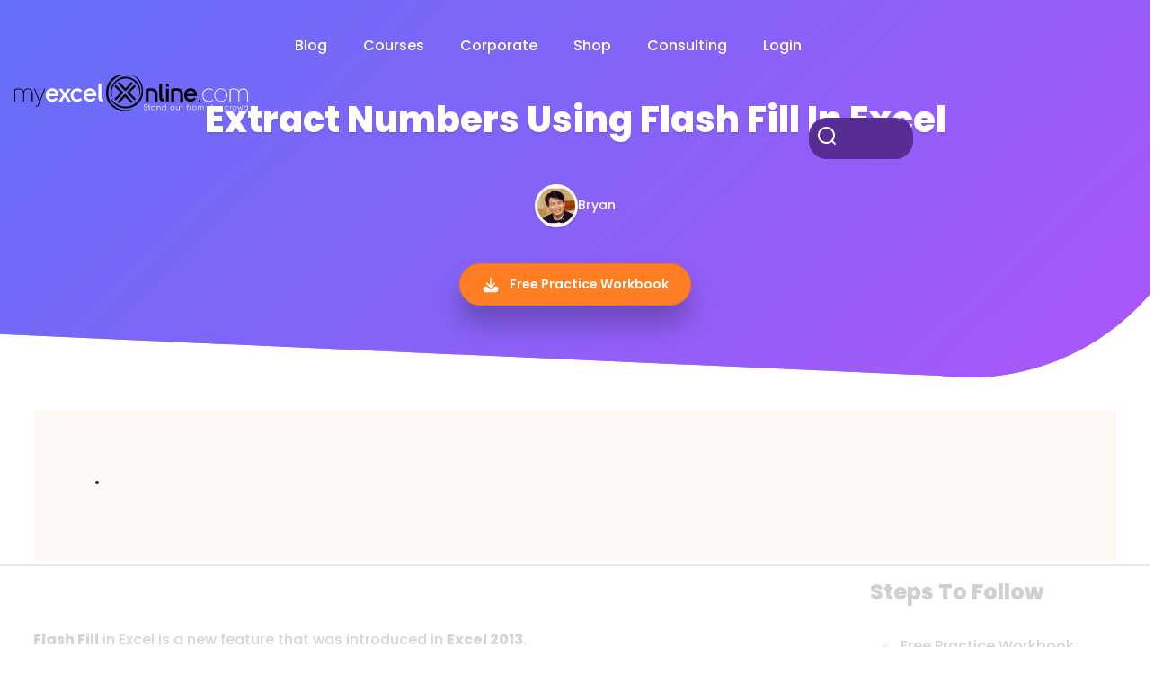

--- FILE ---
content_type: text/html; charset=UTF-8
request_url: https://www.myexcelonline.com/blog/extract-numbers-using-flash-fill-excel/
body_size: 99758
content:
<!doctype html>
<html lang="en-US" prefix="og: https://ogp.me/ns#">
<head><meta charset="UTF-8"><script>if(navigator.userAgent.match(/MSIE|Internet Explorer/i)||navigator.userAgent.match(/Trident\/7\..*?rv:11/i)){var href=document.location.href;if(!href.match(/[?&]nowprocket/)){if(href.indexOf("?")==-1){if(href.indexOf("#")==-1){document.location.href=href+"?nowprocket=1"}else{document.location.href=href.replace("#","?nowprocket=1#")}}else{if(href.indexOf("#")==-1){document.location.href=href+"&nowprocket=1"}else{document.location.href=href.replace("#","&nowprocket=1#")}}}}</script><script>(()=>{class RocketLazyLoadScripts{constructor(){this.v="1.2.6",this.triggerEvents=["keydown","mousedown","mousemove","touchmove","touchstart","touchend","wheel"],this.userEventHandler=this.t.bind(this),this.touchStartHandler=this.i.bind(this),this.touchMoveHandler=this.o.bind(this),this.touchEndHandler=this.h.bind(this),this.clickHandler=this.u.bind(this),this.interceptedClicks=[],this.interceptedClickListeners=[],this.l(this),window.addEventListener("pageshow",(t=>{this.persisted=t.persisted,this.everythingLoaded&&this.m()})),this.CSPIssue=sessionStorage.getItem("rocketCSPIssue"),document.addEventListener("securitypolicyviolation",(t=>{this.CSPIssue||"script-src-elem"!==t.violatedDirective||"data"!==t.blockedURI||(this.CSPIssue=!0,sessionStorage.setItem("rocketCSPIssue",!0))})),document.addEventListener("DOMContentLoaded",(()=>{this.k()})),this.delayedScripts={normal:[],async:[],defer:[]},this.trash=[],this.allJQueries=[]}p(t){document.hidden?t.t():(this.triggerEvents.forEach((e=>window.addEventListener(e,t.userEventHandler,{passive:!0}))),window.addEventListener("touchstart",t.touchStartHandler,{passive:!0}),window.addEventListener("mousedown",t.touchStartHandler),document.addEventListener("visibilitychange",t.userEventHandler))}_(){this.triggerEvents.forEach((t=>window.removeEventListener(t,this.userEventHandler,{passive:!0}))),document.removeEventListener("visibilitychange",this.userEventHandler)}i(t){"HTML"!==t.target.tagName&&(window.addEventListener("touchend",this.touchEndHandler),window.addEventListener("mouseup",this.touchEndHandler),window.addEventListener("touchmove",this.touchMoveHandler,{passive:!0}),window.addEventListener("mousemove",this.touchMoveHandler),t.target.addEventListener("click",this.clickHandler),this.L(t.target,!0),this.S(t.target,"onclick","rocket-onclick"),this.C())}o(t){window.removeEventListener("touchend",this.touchEndHandler),window.removeEventListener("mouseup",this.touchEndHandler),window.removeEventListener("touchmove",this.touchMoveHandler,{passive:!0}),window.removeEventListener("mousemove",this.touchMoveHandler),t.target.removeEventListener("click",this.clickHandler),this.L(t.target,!1),this.S(t.target,"rocket-onclick","onclick"),this.M()}h(){window.removeEventListener("touchend",this.touchEndHandler),window.removeEventListener("mouseup",this.touchEndHandler),window.removeEventListener("touchmove",this.touchMoveHandler,{passive:!0}),window.removeEventListener("mousemove",this.touchMoveHandler)}u(t){t.target.removeEventListener("click",this.clickHandler),this.L(t.target,!1),this.S(t.target,"rocket-onclick","onclick"),this.interceptedClicks.push(t),t.preventDefault(),t.stopPropagation(),t.stopImmediatePropagation(),this.M()}O(){window.removeEventListener("touchstart",this.touchStartHandler,{passive:!0}),window.removeEventListener("mousedown",this.touchStartHandler),this.interceptedClicks.forEach((t=>{t.target.dispatchEvent(new MouseEvent("click",{view:t.view,bubbles:!0,cancelable:!0}))}))}l(t){EventTarget.prototype.addEventListenerWPRocketBase=EventTarget.prototype.addEventListener,EventTarget.prototype.addEventListener=function(e,i,o){"click"!==e||t.windowLoaded||i===t.clickHandler||t.interceptedClickListeners.push({target:this,func:i,options:o}),(this||window).addEventListenerWPRocketBase(e,i,o)}}L(t,e){this.interceptedClickListeners.forEach((i=>{i.target===t&&(e?t.removeEventListener("click",i.func,i.options):t.addEventListener("click",i.func,i.options))})),t.parentNode!==document.documentElement&&this.L(t.parentNode,e)}D(){return new Promise((t=>{this.P?this.M=t:t()}))}C(){this.P=!0}M(){this.P=!1}S(t,e,i){t.hasAttribute&&t.hasAttribute(e)&&(event.target.setAttribute(i,event.target.getAttribute(e)),event.target.removeAttribute(e))}t(){this._(this),"loading"===document.readyState?document.addEventListener("DOMContentLoaded",this.R.bind(this)):this.R()}k(){let t=[];document.querySelectorAll("script[type=rocketlazyloadscript][data-rocket-src]").forEach((e=>{let i=e.getAttribute("data-rocket-src");if(i&&!i.startsWith("data:")){0===i.indexOf("//")&&(i=location.protocol+i);try{const o=new URL(i).origin;o!==location.origin&&t.push({src:o,crossOrigin:e.crossOrigin||"module"===e.getAttribute("data-rocket-type")})}catch(t){}}})),t=[...new Map(t.map((t=>[JSON.stringify(t),t]))).values()],this.T(t,"preconnect")}async R(){this.lastBreath=Date.now(),this.j(this),this.F(this),this.I(),this.W(),this.q(),await this.A(this.delayedScripts.normal),await this.A(this.delayedScripts.defer),await this.A(this.delayedScripts.async);try{await this.U(),await this.H(this),await this.J()}catch(t){console.error(t)}window.dispatchEvent(new Event("rocket-allScriptsLoaded")),this.everythingLoaded=!0,this.D().then((()=>{this.O()})),this.N()}W(){document.querySelectorAll("script[type=rocketlazyloadscript]").forEach((t=>{t.hasAttribute("data-rocket-src")?t.hasAttribute("async")&&!1!==t.async?this.delayedScripts.async.push(t):t.hasAttribute("defer")&&!1!==t.defer||"module"===t.getAttribute("data-rocket-type")?this.delayedScripts.defer.push(t):this.delayedScripts.normal.push(t):this.delayedScripts.normal.push(t)}))}async B(t){if(await this.G(),!0!==t.noModule||!("noModule"in HTMLScriptElement.prototype))return new Promise((e=>{let i;function o(){(i||t).setAttribute("data-rocket-status","executed"),e()}try{if(navigator.userAgent.indexOf("Firefox/")>0||""===navigator.vendor||this.CSPIssue)i=document.createElement("script"),[...t.attributes].forEach((t=>{let e=t.nodeName;"type"!==e&&("data-rocket-type"===e&&(e="type"),"data-rocket-src"===e&&(e="src"),i.setAttribute(e,t.nodeValue))})),t.text&&(i.text=t.text),i.hasAttribute("src")?(i.addEventListener("load",o),i.addEventListener("error",(function(){i.setAttribute("data-rocket-status","failed-network"),e()})),setTimeout((()=>{i.isConnected||e()}),1)):(i.text=t.text,o()),t.parentNode.replaceChild(i,t);else{const i=t.getAttribute("data-rocket-type"),s=t.getAttribute("data-rocket-src");i?(t.type=i,t.removeAttribute("data-rocket-type")):t.removeAttribute("type"),t.addEventListener("load",o),t.addEventListener("error",(i=>{this.CSPIssue&&i.target.src.startsWith("data:")?(console.log("WPRocket: data-uri blocked by CSP -> fallback"),t.removeAttribute("src"),this.B(t).then(e)):(t.setAttribute("data-rocket-status","failed-network"),e())})),s?(t.removeAttribute("data-rocket-src"),t.src=s):t.src="data:text/javascript;base64,"+window.btoa(unescape(encodeURIComponent(t.text)))}}catch(i){t.setAttribute("data-rocket-status","failed-transform"),e()}}));t.setAttribute("data-rocket-status","skipped")}async A(t){const e=t.shift();return e&&e.isConnected?(await this.B(e),this.A(t)):Promise.resolve()}q(){this.T([...this.delayedScripts.normal,...this.delayedScripts.defer,...this.delayedScripts.async],"preload")}T(t,e){var i=document.createDocumentFragment();t.forEach((t=>{const o=t.getAttribute&&t.getAttribute("data-rocket-src")||t.src;if(o&&!o.startsWith("data:")){const s=document.createElement("link");s.href=o,s.rel=e,"preconnect"!==e&&(s.as="script"),t.getAttribute&&"module"===t.getAttribute("data-rocket-type")&&(s.crossOrigin=!0),t.crossOrigin&&(s.crossOrigin=t.crossOrigin),t.integrity&&(s.integrity=t.integrity),i.appendChild(s),this.trash.push(s)}})),document.head.appendChild(i)}j(t){let e={};function i(i,o){return e[o].eventsToRewrite.indexOf(i)>=0&&!t.everythingLoaded?"rocket-"+i:i}function o(t,o){!function(t){e[t]||(e[t]={originalFunctions:{add:t.addEventListener,remove:t.removeEventListener},eventsToRewrite:[]},t.addEventListener=function(){arguments[0]=i(arguments[0],t),e[t].originalFunctions.add.apply(t,arguments)},t.removeEventListener=function(){arguments[0]=i(arguments[0],t),e[t].originalFunctions.remove.apply(t,arguments)})}(t),e[t].eventsToRewrite.push(o)}function s(e,i){let o=e[i];e[i]=null,Object.defineProperty(e,i,{get:()=>o||function(){},set(s){t.everythingLoaded?o=s:e["rocket"+i]=o=s}})}o(document,"DOMContentLoaded"),o(window,"DOMContentLoaded"),o(window,"load"),o(window,"pageshow"),o(document,"readystatechange"),s(document,"onreadystatechange"),s(window,"onload"),s(window,"onpageshow");try{Object.defineProperty(document,"readyState",{get:()=>t.rocketReadyState,set(e){t.rocketReadyState=e},configurable:!0}),document.readyState="loading"}catch(t){console.log("WPRocket DJE readyState conflict, bypassing")}}F(t){let e;function i(e){return t.everythingLoaded?e:e.split(" ").map((t=>"load"===t||0===t.indexOf("load.")?"rocket-jquery-load":t)).join(" ")}function o(o){function s(t){const e=o.fn[t];o.fn[t]=o.fn.init.prototype[t]=function(){return this[0]===window&&("string"==typeof arguments[0]||arguments[0]instanceof String?arguments[0]=i(arguments[0]):"object"==typeof arguments[0]&&Object.keys(arguments[0]).forEach((t=>{const e=arguments[0][t];delete arguments[0][t],arguments[0][i(t)]=e}))),e.apply(this,arguments),this}}o&&o.fn&&!t.allJQueries.includes(o)&&(o.fn.ready=o.fn.init.prototype.ready=function(e){return t.domReadyFired?e.bind(document)(o):document.addEventListener("rocket-DOMContentLoaded",(()=>e.bind(document)(o))),o([])},s("on"),s("one"),t.allJQueries.push(o)),e=o}o(window.jQuery),Object.defineProperty(window,"jQuery",{get:()=>e,set(t){o(t)}})}async H(t){const e=document.querySelector("script[data-webpack]");e&&(await async function(){return new Promise((t=>{e.addEventListener("load",t),e.addEventListener("error",t)}))}(),await t.K(),await t.H(t))}async U(){this.domReadyFired=!0;try{document.readyState="interactive"}catch(t){}await this.G(),document.dispatchEvent(new Event("rocket-readystatechange")),await this.G(),document.rocketonreadystatechange&&document.rocketonreadystatechange(),await this.G(),document.dispatchEvent(new Event("rocket-DOMContentLoaded")),await this.G(),window.dispatchEvent(new Event("rocket-DOMContentLoaded"))}async J(){try{document.readyState="complete"}catch(t){}await this.G(),document.dispatchEvent(new Event("rocket-readystatechange")),await this.G(),document.rocketonreadystatechange&&document.rocketonreadystatechange(),await this.G(),window.dispatchEvent(new Event("rocket-load")),await this.G(),window.rocketonload&&window.rocketonload(),await this.G(),this.allJQueries.forEach((t=>t(window).trigger("rocket-jquery-load"))),await this.G();const t=new Event("rocket-pageshow");t.persisted=this.persisted,window.dispatchEvent(t),await this.G(),window.rocketonpageshow&&window.rocketonpageshow({persisted:this.persisted}),this.windowLoaded=!0}m(){document.onreadystatechange&&document.onreadystatechange(),window.onload&&window.onload(),window.onpageshow&&window.onpageshow({persisted:this.persisted})}I(){const t=new Map;document.write=document.writeln=function(e){const i=document.currentScript;i||console.error("WPRocket unable to document.write this: "+e);const o=document.createRange(),s=i.parentElement;let n=t.get(i);void 0===n&&(n=i.nextSibling,t.set(i,n));const c=document.createDocumentFragment();o.setStart(c,0),c.appendChild(o.createContextualFragment(e)),s.insertBefore(c,n)}}async G(){Date.now()-this.lastBreath>45&&(await this.K(),this.lastBreath=Date.now())}async K(){return document.hidden?new Promise((t=>setTimeout(t))):new Promise((t=>requestAnimationFrame(t)))}N(){this.trash.forEach((t=>t.remove()))}static run(){const t=new RocketLazyLoadScripts;t.p(t)}}RocketLazyLoadScripts.run()})();</script>
	
	<meta name="viewport" content="width=device-width, initial-scale=1">
	<link rel="profile" href="https://gmpg.org/xfn/11">

	<link rel="preconnect" href="https://lead.myexcelonline.com/" crossorigin>
			<link rel="preconnect" href="https://i.ytimg.com/" crossorigin>
		<link rel="preload" fetchpriority="high" as="image" href="https://i.ytimg.com/vi_webp/www.myexcel/hqdefault.webp" type="image/webp" />
		<link rel="preload" href="https://www.myexcelonline.com/wp-content/themes/meo-theme/web/assets/fonts/pxiByp8kv8JHgFVrLDz8Z1JlFc-K.woff2" as="font" type="font/woff2" crossorigin>
	<link rel="preload" href="https://www.myexcelonline.com/wp-content/themes/meo-theme/web/assets/fonts/pxiByp8kv8JHgFVrLGT9Z1xlFQ.woff2" as="font" type="font/woff2" crossorigin>
	<link rel="preload" href="https://www.myexcelonline.com/wp-content/themes/meo-theme/web/assets/fonts/pxiByp8kv8JHgFVrLEj6Z1xlFQ.woff2" as="font" type="font/woff2" crossorigin>
	<link rel="preload" href="https://www.myexcelonline.com/wp-content/themes/meo-theme/web/assets/fonts/pxiByp8kv8JHgFVrLDD4Z1xlFQ.woff2" as="font" type="font/woff2" crossorigin>

	<style type="text/css">
	@font-face {
	  font-family: 'Poppins';
	  font-style: normal;
	  font-weight: 300;
	  font-display:optional;
	  src: url(https://www.myexcelonline.com/wp-content/themes/meo-theme/web/assets/fonts/pxiByp8kv8JHgFVrLDz8Z1JlFc-K.woff2) format('woff2');
	}
	@font-face {
	  font-family: 'Poppins';
	  font-style: normal;
	  font-weight: 500;
	  font-display:optional;
	  src: url(https://www.myexcelonline.com/wp-content/themes/meo-theme/web/assets/fonts/pxiByp8kv8JHgFVrLGT9Z1xlFQ.woff2) format('woff2');
	}
	@font-face {
	  font-family: 'Poppins';
	  font-style: normal;
	  font-weight: 600;
	  font-display:optional;
	  src: url(https://www.myexcelonline.com/wp-content/themes/meo-theme/web/assets/fonts/pxiByp8kv8JHgFVrLEj6Z1xlFQ.woff2) format('woff2');
	}
	@font-face {
	  font-family: 'Poppins';
	  font-style: normal;
	  font-weight: 800;
	  font-display:optional;
	  src: url(https://www.myexcelonline.com/wp-content/themes/meo-theme/web/assets/fonts/pxiByp8kv8JHgFVrLDD4Z1xlFQ.woff2) format('woff2');
	}
	@font-face {
	  font-family: 'Poppins';
	  font-style: normal;
	  font-weight: 900;
	  font-display:optional;
	  src: url(https://www.myexcelonline.com/wp-content/themes/meo-theme/web/assets/fonts/pxiByp8kv8JHgFVrLBT5Z1xlFQ.woff2) format('woff2');
	}
	</style>

	<script type="rocketlazyloadscript" data-rocket-type="text/javascript">
	    document.addEventListener('om.Scripts.init', function(event) {
	    event.detail.Scripts.enabled.fonts.googleFonts = false;
	});
	</script>

	
<!-- Author Meta Tags by Molongui Authorship Pro, visit: https://www.molongui.com/authorship/ -->
<meta name="author" content="Bryan">
<!-- /Molongui Authorship -->

<script data-no-optimize="1" data-cfasync="false">!function(){"use strict";const t={adt_ei:{identityApiKey:"plainText",source:"url",type:"plaintext",priority:1},adt_eih:{identityApiKey:"sha256",source:"urlh",type:"hashed",priority:2},sh_kit:{identityApiKey:"sha256",source:"urlhck",type:"hashed",priority:3}},e=Object.keys(t);function i(t){return function(t){const e=t.match(/((?=([a-z0-9._!#$%+^&*()[\]<>-]+))\2@[a-z0-9._-]+\.[a-z0-9._-]+)/gi);return e?e[0]:""}(function(t){return t.replace(/\s/g,"")}(t.toLowerCase()))}!async function(){const n=new URL(window.location.href),o=n.searchParams;let a=null;const r=Object.entries(t).sort(([,t],[,e])=>t.priority-e.priority).map(([t])=>t);for(const e of r){const n=o.get(e),r=t[e];if(!n||!r)continue;const c=decodeURIComponent(n),d="plaintext"===r.type&&i(c),s="hashed"===r.type&&c;if(d||s){a={value:c,config:r};break}}if(a){const{value:t,config:e}=a;window.adthrive=window.adthrive||{},window.adthrive.cmd=window.adthrive.cmd||[],window.adthrive.cmd.push(function(){window.adthrive.identityApi({source:e.source,[e.identityApiKey]:t},({success:i,data:n})=>{i?window.adthrive.log("info","Plugin","detectEmails",`Identity API called with ${e.type} email: ${t}`,n):window.adthrive.log("warning","Plugin","detectEmails",`Failed to call Identity API with ${e.type} email: ${t}`,n)})})}!function(t,e){const i=new URL(e);t.forEach(t=>i.searchParams.delete(t)),history.replaceState(null,"",i.toString())}(e,n)}()}();
</script><style data-no-optimize="1" data-cfasync="false">
	.adthrive-ad {
		margin-top: 10px;
		margin-bottom: 10px;
		text-align: center;
		overflow-x: visible;
		clear: both;
		line-height: 0;
	}
	body.home .adthrive-footer-message {
    margin-bottom: 0px; 
}

/* Top Center White Background */
.adthrive-collapse-mobile-background {
background-color: #fff!important;
}
.adthrive-top-collapse-close > svg > * {
stroke: black;
font-family: sans-serif;
}
.adthrive-top-collapse-wrapper-video-title,
.adthrive-top-collapse-wrapper-bar a a.adthrive-learn-more-link {
color: black!important;
}
/* END top center white background */

.adthrive-player-position.adthrive-collapse-mobile.adthrive-collapse-top-center.adthrive-player-without-wrapper-text {
padding-top: 80px;
}

/* sidebar styling */
.col-sidebar-end {
flex-direction: column;
}

/* for sticky enhanced sb */
.adthrive-sticky-sidebar > div {
top: 100px!important;
}

/* for sticky SB9 */
.adthrive-sidebar.adthrive-stuck {
margin-top: 100px;
}</style>
<script data-no-optimize="1" data-cfasync="false">
	window.adthriveCLS = {
		enabledLocations: ['Content', 'Recipe'],
		injectedSlots: [],
		injectedFromPlugin: true,
		branch: 'fa87c2a',bucket: 'prod',			};
	window.adthriveCLS.siteAds = {"betaTester":false,"targeting":[{"value":"6470e2eda0585044d0ec8741","key":"siteId"},{"value":"6470e2edfdd49f44d0d7a5b3","key":"organizationId"},{"value":"MyExcelOnline","key":"siteName"},{"value":"AdThrive Edge","key":"service"},{"value":"on","key":"bidding"},{"value":["Tech"],"key":"verticals"}],"siteUrl":"https://www.myexcelonline.com","siteId":"6470e2eda0585044d0ec8741","siteName":"MyExcelOnline","breakpoints":{"tablet":768,"desktop":1024},"cloudflare":null,"adUnits":[{"sequence":1,"thirdPartyAdUnitName":null,"targeting":[{"value":["Sidebar"],"key":"location"}],"devices":["desktop"],"name":"Sidebar_1","sticky":false,"location":"Sidebar","dynamic":{"pageSelector":"body:not(.home):not(.category):not(.page-id-7834):not(.page-id-50890):not(.page-id-7861):not(.page-id-8460):not(.page-template-page-testimonials-single):not(.page-id-24971):not(.page-id-52537):not(.page-id-52542):not(.page-id-52884)","spacing":0,"max":1,"lazyMax":null,"enable":true,"lazy":false,"elementSelector":".col-sidebar-start > div","skip":0,"classNames":[],"position":"afterend","every":1,"enabled":true},"stickyOverlapSelector":"","adSizes":[[1,1],[160,600],[250,250],[300,50],[300,250],[300,420],[300,600],[300,1050],[320,50],[320,100],[336,280]],"priority":299,"autosize":true},{"sequence":null,"thirdPartyAdUnitName":null,"targeting":[{"value":["Content"],"key":"location"}],"devices":["tablet","phone"],"name":"Content","sticky":false,"location":"Content","dynamic":{"pageSelector":"body.single","spacing":0.86,"max":1,"lazyMax":null,"enable":true,"lazy":false,"elementSelector":".entry-content > *:not(h2):not(h3):not(h4):not(.clearfix):not(.jumbotron2):not(.special-box):not(.table-of-contents):not(.rll-youtube-player):not(.after-post-box):not(noscript):not(script)","skip":9,"classNames":[],"position":"afterend","every":1,"enabled":true},"stickyOverlapSelector":"","adSizes":[[728,90],[336,280],[320,50],[468,60],[970,90],[250,250],[1,1],[320,100],[970,250],[1,2],[300,50],[300,300],[552,334],[728,250],[300,250]],"priority":199,"autosize":true},{"sequence":null,"thirdPartyAdUnitName":null,"targeting":[{"value":["Footer"],"key":"location"},{"value":true,"key":"sticky"}],"devices":["desktop","tablet","phone"],"name":"Footer","sticky":true,"location":"Footer","dynamic":{"pageSelector":"body:not(.home):not(.page-id-7834):not(.page-id-50890):not(.page-id-7861):not(.page-id-8460):not(.page-template-page-testimonials-single):not(.page-id-24971):not(.page-id-52537):not(.page-id-52542):not(.page-id-52884)","spacing":0,"max":1,"lazyMax":null,"enable":true,"lazy":false,"elementSelector":"body","skip":0,"classNames":[],"position":"beforeend","every":1,"enabled":true},"stickyOverlapSelector":"","adSizes":[[320,50],[320,100],[728,90],[970,90],[468,60],[1,1],[300,50]],"priority":-1,"autosize":true}],"adDensityLayout":{"mobile":{"adDensity":0.28,"onePerViewport":false},"pageOverrides":[],"desktop":{"adDensity":0.28,"onePerViewport":false}},"adDensityEnabled":true,"siteExperiments":[],"adTypes":{"sponsorTileDesktop":true,"interscrollerDesktop":true,"nativeBelowPostDesktop":true,"miniscroller":true,"largeFormatsMobile":true,"nativeMobileContent":true,"inRecipeRecommendationMobile":true,"nativeMobileRecipe":true,"sponsorTileMobile":true,"expandableCatalogAdsMobile":false,"frameAdsMobile":true,"outstreamMobile":true,"nativeHeaderMobile":true,"frameAdsDesktop":true,"inRecipeRecommendationDesktop":true,"expandableFooterDesktop":true,"nativeDesktopContent":true,"outstreamDesktop":true,"animatedFooter":true,"expandableFooter":true,"nativeDesktopSidebar":true,"videoFootersMobile":true,"videoFootersDesktop":true,"interscroller":true,"nativeDesktopRecipe":true,"nativeHeaderDesktop":true,"nativeBelowPostMobile":true,"expandableCatalogAdsDesktop":false,"largeFormatsDesktop":true},"adOptions":{"theTradeDesk":true,"usCmpClickWrap":{"enabled":false,"regions":[]},"undertone":false,"sidebarConfig":{"dynamicStickySidebar":{"minHeight":1800,"enabled":true,"blockedSelectors":[]}},"footerCloseButton":true,"teads":true,"seedtag":true,"pmp":true,"thirtyThreeAcross":true,"sharethrough":true,"optimizeVideoPlayersForEarnings":true,"removeVideoTitleWrapper":true,"pubMatic":true,"contentTermsFooterEnabled":true,"chicory":false,"infiniteScroll":false,"longerVideoAdPod":true,"yahoossp":true,"spa":false,"stickyContainerConfig":{"recipeDesktop":{"minHeight":null,"enabled":false},"blockedSelectors":[],"stickyHeaderSelectors":[],"content":{"minHeight":null,"enabled":false},"recipeMobile":{"minHeight":null,"enabled":false}},"gatedPrint":{"siteEmailServiceProviderId":null,"defaultOptIn":false,"enabled":false,"newsletterPromptEnabled":false},"yieldmo":true,"footerSelector":"","consentMode":{"enabled":false,"customVendorList":""},"amazonUAM":true,"gamMCMEnabled":true,"gamMCMChildNetworkCode":"22846872923","rubicon":true,"conversant":false,"openx":true,"customCreativeEnabled":true,"secColor":"#000000","unruly":true,"mediaGrid":true,"bRealTime":true,"adInViewTime":null,"regulatory":{"privacyPolicyUrl":"","termsOfServiceUrl":""},"gumgum":true,"comscoreFooter":true,"desktopInterstitial":false,"contentAdXExpansionDesktop":true,"amx":true,"footerCloseButtonDesktop":true,"ozone":true,"isAutoOptimized":false,"comscoreTAL":true,"targetaff":true,"bgColor":"#FFFFFF","advancePlaylistOptions":{"playlistPlayer":{"enabled":true},"relatedPlayer":{"enabled":true,"applyToFirst":true}},"kargo":true,"liveRampATS":true,"footerCloseButtonMobile":false,"interstitialBlockedPageSelectors":"","prioritizeShorterVideoAds":true,"allowSmallerAdSizes":true,"blis":true,"wakeLock":{"desktopEnabled":true,"mobileValue":15,"mobileEnabled":true,"desktopValue":30},"mobileInterstitial":false,"tripleLift":true,"sensitiveCategories":["alc","ast","cbd","conl","cosm","dat","drg","gamc","gamv","pol","rel","sst","ssr","srh","ske","tob","wtl"],"liveRamp":true,"adthriveEmailIdentity":true,"criteo":true,"nativo":true,"infiniteScrollOptions":{"selector":"","heightThreshold":0},"siteAttributes":{"mobileHeaderSelectors":[],"desktopHeaderSelectors":[]},"dynamicContentSlotLazyLoading":true,"clsOptimizedAds":true,"ogury":true,"verticals":["Tech"],"inImage":false,"stackadapt":true,"usCMP":{"regions":[],"defaultOptIn":false,"enabled":false,"strictMode":false},"contentAdXExpansionMobile":true,"advancePlaylist":true,"medianet":true,"delayLoading":false,"inImageZone":null,"appNexus":true,"rise":true,"liveRampId":"","infiniteScrollRefresh":false,"indexExchange":true},"siteAdsProfiles":[],"thirdPartySiteConfig":{"partners":{"discounts":[]}},"videoPlayers":{"contextual":{"autoplayCollapsibleEnabled":false,"overrideEmbedLocation":false,"defaultPlayerType":"static"},"videoEmbed":"wordpress","footerSelector":"","contentSpecificPlaylists":[],"players":[{"playlistId":"","pageSelector":"","devices":["desktop"],"description":"","skip":0,"title":"","type":"stickyRelated","enabled":false,"formattedType":"Sticky Related","elementSelector":".entry-content","id":4083670,"position":"afterbegin","saveVideoCloseState":false,"shuffle":false,"mobileHeaderSelector":null,"playerId":"16hM08OE"},{"playlistId":"f3G21fQm","pageSelector":"body.single","devices":["mobile"],"mobileLocation":"top-center","description":"","skip":5,"title":"","type":"stickyPlaylist","enabled":false,"formattedType":"Sticky Playlist","elementSelector":".post-content > *:not(h2):not(h3):not(h4):not(.clearfix):not(.jumbotron2):not(.special-box):not(.table-of-contents):not(.rll-youtube-player):not(.after-post-box):not(noscript):not(script)","id":4082699,"position":"afterend","saveVideoCloseState":false,"shuffle":false,"adPlayerTitle":"MY LATEST VIDEOS","mobileHeaderSelector":null,"playerId":"16hM08OE"},{"playlistId":"","pageSelector":"","devices":["mobile"],"mobileLocation":"top-center","description":"","skip":5,"title":"","type":"stickyRelated","enabled":false,"formattedType":"Sticky Related","elementSelector":".post-content > *:not(h2):not(h3):not(h4):not(.clearfix):not(.jumbotron2):not(.special-box):not(.table-of-contents):not(.rll-youtube-player):not(.after-post-box):not(noscript):not(script)","id":4083671,"position":"afterend","saveVideoCloseState":false,"shuffle":false,"mobileHeaderSelector":null,"playerId":"16hM08OE"},{"playlistId":"f3G21fQm","pageSelector":"","devices":["mobile","desktop"],"description":"","skip":0,"title":"Stationary related player - desktop and mobile","type":"stationaryRelated","enabled":true,"formattedType":"Stationary Related","elementSelector":"","id":4082698,"position":"","saveVideoCloseState":false,"shuffle":false,"adPlayerTitle":"Stationary related player - desktop and mobile","playerId":"16hM08OE"},{"playlistId":"f3G21fQm","pageSelector":"body.single","devices":["desktop"],"description":"","skip":0,"title":"","type":"stickyPlaylist","enabled":false,"formattedType":"Sticky Playlist","elementSelector":"#adthrive-playlist-ad-placeholder","id":4082700,"position":"afterbegin","saveVideoCloseState":false,"shuffle":false,"adPlayerTitle":"MY LATEST VIDEOS","mobileHeaderSelector":null,"playerId":"16hM08OE"}],"partners":{"theTradeDesk":true,"unruly":true,"mediaGrid":true,"undertone":false,"gumgum":true,"seedtag":true,"amx":true,"ozone":true,"pmp":true,"kargo":true,"stickyOutstream":{"desktop":{"enabled":false},"blockedPageSelectors":"","mobileLocation":null,"allowOnHomepage":false,"mobile":{"enabled":false},"saveVideoCloseState":false,"mobileHeaderSelector":null,"allowForPageWithStickyPlayer":{"enabled":false}},"sharethrough":true,"blis":true,"tripleLift":true,"pubMatic":true,"criteo":true,"yahoossp":true,"nativo":true,"stackadapt":true,"yieldmo":true,"amazonUAM":true,"medianet":true,"rubicon":true,"appNexus":true,"rise":true,"openx":true,"indexExchange":true}}};</script>

<script data-no-optimize="1" data-cfasync="false">
(function(w, d) {
	w.adthrive = w.adthrive || {};
	w.adthrive.cmd = w.adthrive.cmd || [];
	w.adthrive.plugin = 'adthrive-ads-3.9.0';
	w.adthrive.host = 'ads.adthrive.com';
	w.adthrive.integration = 'plugin';

	var commitParam = (w.adthriveCLS && w.adthriveCLS.bucket !== 'prod' && w.adthriveCLS.branch) ? '&commit=' + w.adthriveCLS.branch : '';

	var s = d.createElement('script');
	s.async = true;
	s.referrerpolicy='no-referrer-when-downgrade';
	s.src = 'https://' + w.adthrive.host + '/sites/6470e2eda0585044d0ec8741/ads.min.js?referrer=' + w.encodeURIComponent(w.location.href) + commitParam + '&cb=' + (Math.floor(Math.random() * 100) + 1) + '';
	var n = d.getElementsByTagName('script')[0];
	n.parentNode.insertBefore(s, n);
})(window, document);
</script>
<link rel="dns-prefetch" href="https://ads.adthrive.com/"><link rel="preconnect" href="https://ads.adthrive.com/"><link rel="preconnect" href="https://ads.adthrive.com/" crossorigin>
<!-- Google Tag Manager for WordPress by gtm4wp.com -->
<script data-cfasync="false" data-pagespeed-no-defer>
	var gtm4wp_datalayer_name = "dataLayer";
	var dataLayer = dataLayer || [];
</script>
<!-- End Google Tag Manager for WordPress by gtm4wp.com -->
<!-- Search Engine Optimization by Rank Math PRO - https://rankmath.com/ -->
<title>Extract Numbers Using Flash Fill In Excel | MyExcelOnline</title>
<meta name="description" content="One of the cool uses of Flash Fill in Excel is extracting the numbers from your text automatically. Click here to read our step by step guide."/>
<meta name="robots" content="follow, index, max-snippet:-1, max-video-preview:-1, max-image-preview:large"/>
<link rel="canonical" href="https://www.myexcelonline.com/blog/extract-numbers-using-flash-fill-excel/" />
<meta property="og:locale" content="en_US" />
<meta property="og:type" content="article" />
<meta property="og:title" content="Extract Numbers Using Flash Fill In Excel | MyExcelOnline" />
<meta property="og:description" content="One of the cool uses of Flash Fill in Excel is extracting the numbers from your text automatically. Click here to read our step by step guide." />
<meta property="og:url" content="https://www.myexcelonline.com/blog/extract-numbers-using-flash-fill-excel/" />
<meta property="og:site_name" content="MyExcelOnline" />
<meta property="article:publisher" content="https://www.facebook.com/groups/myexcelonline/" />
<meta property="article:tag" content="Analysis" />
<meta property="article:tag" content="Extract Numbers" />
<meta property="article:tag" content="Flash Fill" />
<meta property="article:section" content="Excel Analysis Tutorials" />
<meta property="og:updated_time" content="2025-10-08T04:58:28+02:00" />
<meta property="og:image" content="https://www.myexcelonline.com/wp-content/uploads/2016/08/Extract-Numbers-Using-Flash-Fill-In-Excel-1.png" />
<meta property="og:image:secure_url" content="https://www.myexcelonline.com/wp-content/uploads/2016/08/Extract-Numbers-Using-Flash-Fill-In-Excel-1.png" />
<meta property="og:image:width" content="637" />
<meta property="og:image:height" content="356" />
<meta property="og:image:alt" content="Extract Numbers Using Flash Fill In Excel" />
<meta property="og:image:type" content="image/png" />
<meta property="article:published_time" content="2016-08-25T19:07:07+02:00" />
<meta property="article:modified_time" content="2025-10-08T04:58:28+02:00" />
<meta property="og:video" content="https://www.youtube.com/embed/awCSLjtR6zg" />
<meta property="video:duration" content="66" />
<meta property="ya:ovs:upload_date" content="2020-05-04T10:54:05-07:00" />
<meta property="ya:ovs:allow_embed" content="true" />
<meta name="twitter:card" content="summary_large_image" />
<meta name="twitter:title" content="Extract Numbers Using Flash Fill In Excel | MyExcelOnline" />
<meta name="twitter:description" content="One of the cool uses of Flash Fill in Excel is extracting the numbers from your text automatically. Click here to read our step by step guide." />
<meta name="twitter:creator" content="@bryanhong" />
<meta name="twitter:image" content="https://www.myexcelonline.com/wp-content/uploads/2016/08/Extract-Numbers-Using-Flash-Fill-In-Excel-1.png" />
<meta name="twitter:label1" content="Written by" />
<meta name="twitter:data1" content="Bryan" />
<meta name="twitter:label2" content="Time to read" />
<meta name="twitter:data2" content="1 minute" />
<script type="application/ld+json" class="rank-math-schema-pro">{"@context":"https://schema.org","@graph":[{"@type":"Organization","@id":"https://www.myexcelonline.com/#organization","name":"MyExcelOnline.com","url":"https://www.myexcelonline.com","sameAs":["https://www.facebook.com/groups/myexcelonline/"],"logo":{"@type":"ImageObject","@id":"https://www.myexcelonline.com/#logo","url":"https://www.myexcelonline.com/wp-content/uploads/2018/05/myexcelonline.com_120.png","contentUrl":"https://www.myexcelonline.com/wp-content/uploads/2018/05/myexcelonline.com_120.png","caption":"MyExcelOnline","inLanguage":"en-US","width":"585","height":"120"}},{"@type":"WebSite","@id":"https://www.myexcelonline.com/#website","url":"https://www.myexcelonline.com","name":"MyExcelOnline","publisher":{"@id":"https://www.myexcelonline.com/#organization"},"inLanguage":"en-US"},{"@type":"ImageObject","@id":"https://www.myexcelonline.com/wp-content/uploads/2016/08/Extract-Numbers-Using-Flash-Fill-In-Excel-1.png","url":"https://www.myexcelonline.com/wp-content/uploads/2016/08/Extract-Numbers-Using-Flash-Fill-In-Excel-1.png","width":"637","height":"356","caption":"Extract Numbers Using Flash Fill In Excel","inLanguage":"en-US"},{"@type":"BreadcrumbList","@id":"https://www.myexcelonline.com/blog/extract-numbers-using-flash-fill-excel/#breadcrumb","itemListElement":[{"@type":"ListItem","position":"1","item":{"@id":"https://www.myexcelonline.com","name":"Home"}},{"@type":"ListItem","position":"2","item":{"@id":"https://www.myexcelonline.com/blog/extract-numbers-using-flash-fill-excel/","name":"Extract Numbers Using Flash Fill In Excel"}}]},{"@type":"WebPage","@id":"https://www.myexcelonline.com/blog/extract-numbers-using-flash-fill-excel/#webpage","url":"https://www.myexcelonline.com/blog/extract-numbers-using-flash-fill-excel/","name":"Extract Numbers Using Flash Fill In Excel | MyExcelOnline","datePublished":"2016-08-25T19:07:07+02:00","dateModified":"2025-10-08T04:58:28+02:00","isPartOf":{"@id":"https://www.myexcelonline.com/#website"},"primaryImageOfPage":{"@id":"https://www.myexcelonline.com/wp-content/uploads/2016/08/Extract-Numbers-Using-Flash-Fill-In-Excel-1.png"},"inLanguage":"en-US","breadcrumb":{"@id":"https://www.myexcelonline.com/blog/extract-numbers-using-flash-fill-excel/#breadcrumb"}},{"@type":"BlogPosting","headline":"Extract Numbers Using Flash Fill In Excel | MyExcelOnline","datePublished":"2016-08-25T19:07:07+02:00","dateModified":"2025-10-08T04:58:28+02:00","author":{"@type":"Person","name":"Bryan"},"description":"One of the cool uses of Flash Fill in Excel is extracting the numbers from your text automatically. Click here to read our step by step guide.","name":"Extract Numbers Using Flash Fill In Excel | MyExcelOnline","@id":"https://www.myexcelonline.com/blog/extract-numbers-using-flash-fill-excel/#schema-101549","isPartOf":{"@id":"https://www.myexcelonline.com/blog/extract-numbers-using-flash-fill-excel/#webpage"},"publisher":{"@id":"https://www.myexcelonline.com/#organization"},"image":{"@id":"https://www.myexcelonline.com/wp-content/uploads/2016/08/Extract-Numbers-Using-Flash-Fill-In-Excel-1.png"},"inLanguage":"en-US","mainEntityOfPage":{"@id":"https://www.myexcelonline.com/blog/extract-numbers-using-flash-fill-excel/#webpage"}},{"@type":"VideoObject","name":"Extract Numbers Using Flash Fill In Excel","description":"Flash Fill in Excel is a new feature that was introduced in Excel 2013.  Flash Fill allows you to combine, extract, move &amp; transform data that belongs in one...","uploadDate":"2020-05-04T10:54:05-07:00","thumbnailUrl":"https://www.myexcelonline.com/wp-content/uploads/2023/11/extract-numbers-using-flash-fill.jpg","embedUrl":"https://www.youtube.com/embed/awCSLjtR6zg","duration":"PT1M6S","width":"480","height":"360","isFamilyFriendly":"True","@id":"https://www.myexcelonline.com/blog/extract-numbers-using-flash-fill-excel/#schema-171286","isPartOf":{"@id":"https://www.myexcelonline.com/blog/extract-numbers-using-flash-fill-excel/#webpage"},"publisher":{"@id":"https://www.myexcelonline.com/#organization"},"inLanguage":"en-US"}]}</script>
<!-- /Rank Math WordPress SEO plugin -->

<link rel='dns-prefetch' href='//lead.myexcelonline.com' />

<link rel="alternate" type="application/rss+xml" title="MyExcelOnline &raquo; Feed" href="https://www.myexcelonline.com/feed/" />
<style>
img.wp-smiley,
img.emoji {
	display: inline !important;
	border: none !important;
	box-shadow: none !important;
	height: 1em !important;
	width: 1em !important;
	margin: 0 0.07em !important;
	vertical-align: -0.1em !important;
	background: none !important;
	padding: 0 !important;
}
</style>
	<link rel='stylesheet' id='ezas-css-frontend-css' href='https://www.myexcelonline.com/wp-content/plugins/ez-ajax-search/assets/css/ezas-frontend.css?ver=1.0.0' media='all' />
<style id='wp-block-library-inline-css'>
:root{--wp-admin-theme-color:#007cba;--wp-admin-theme-color--rgb:0,124,186;--wp-admin-theme-color-darker-10:#006ba1;--wp-admin-theme-color-darker-10--rgb:0,107,161;--wp-admin-theme-color-darker-20:#005a87;--wp-admin-theme-color-darker-20--rgb:0,90,135;--wp-admin-border-width-focus:2px;--wp-block-synced-color:#7a00df;--wp-block-synced-color--rgb:122,0,223}@media (-webkit-min-device-pixel-ratio:2),(min-resolution:192dpi){:root{--wp-admin-border-width-focus:1.5px}}.wp-element-button{cursor:pointer}:root{--wp--preset--font-size--normal:16px;--wp--preset--font-size--huge:42px}:root .has-very-light-gray-background-color{background-color:#eee}:root .has-very-dark-gray-background-color{background-color:#313131}:root .has-very-light-gray-color{color:#eee}:root .has-very-dark-gray-color{color:#313131}:root .has-vivid-green-cyan-to-vivid-cyan-blue-gradient-background{background:linear-gradient(135deg,#00d084,#0693e3)}:root .has-purple-crush-gradient-background{background:linear-gradient(135deg,#34e2e4,#4721fb 50%,#ab1dfe)}:root .has-hazy-dawn-gradient-background{background:linear-gradient(135deg,#faaca8,#dad0ec)}:root .has-subdued-olive-gradient-background{background:linear-gradient(135deg,#fafae1,#67a671)}:root .has-atomic-cream-gradient-background{background:linear-gradient(135deg,#fdd79a,#004a59)}:root .has-nightshade-gradient-background{background:linear-gradient(135deg,#330968,#31cdcf)}:root .has-midnight-gradient-background{background:linear-gradient(135deg,#020381,#2874fc)}.has-regular-font-size{font-size:1em}.has-larger-font-size{font-size:2.625em}.has-normal-font-size{font-size:var(--wp--preset--font-size--normal)}.has-huge-font-size{font-size:var(--wp--preset--font-size--huge)}.has-text-align-center{text-align:center}.has-text-align-left{text-align:left}.has-text-align-right{text-align:right}#end-resizable-editor-section{display:none}.aligncenter{clear:both}.items-justified-left{justify-content:flex-start}.items-justified-center{justify-content:center}.items-justified-right{justify-content:flex-end}.items-justified-space-between{justify-content:space-between}.screen-reader-text{clip:rect(1px,1px,1px,1px);word-wrap:normal!important;border:0;-webkit-clip-path:inset(50%);clip-path:inset(50%);height:1px;margin:-1px;overflow:hidden;padding:0;position:absolute;width:1px}.screen-reader-text:focus{clip:auto!important;background-color:#ddd;-webkit-clip-path:none;clip-path:none;color:#444;display:block;font-size:1em;height:auto;left:5px;line-height:normal;padding:15px 23px 14px;text-decoration:none;top:5px;width:auto;z-index:100000}html :where(.has-border-color){border-style:solid}html :where([style*=border-top-color]){border-top-style:solid}html :where([style*=border-right-color]){border-right-style:solid}html :where([style*=border-bottom-color]){border-bottom-style:solid}html :where([style*=border-left-color]){border-left-style:solid}html :where([style*=border-width]){border-style:solid}html :where([style*=border-top-width]){border-top-style:solid}html :where([style*=border-right-width]){border-right-style:solid}html :where([style*=border-bottom-width]){border-bottom-style:solid}html :where([style*=border-left-width]){border-left-style:solid}html :where(img[class*=wp-image-]){height:auto;max-width:100%}figure{margin:0 0 1em}html :where(.is-position-sticky){--wp-admin--admin-bar--position-offset:var(--wp-admin--admin-bar--height,0px)}@media screen and (max-width:600px){html :where(.is-position-sticky){--wp-admin--admin-bar--position-offset:0px}}
</style>
<link rel='stylesheet' id='classic-theme-styles-css' href='https://www.myexcelonline.com/wp-includes/css/classic-themes.min.css?ver=6.2.8' media='all' />
<link rel='stylesheet' id='cpsh-shortcodes-css' href='https://www.myexcelonline.com/wp-content/plugins/column-shortcodes//assets/css/shortcodes.css?ver=1.0.1' media='all' />
<link rel='stylesheet' id='novashare-css-css' href='https://www.myexcelonline.com/wp-content/plugins/novashare/css/style.min.css?ver=1.5.0' media='all' />
<link rel='stylesheet' id='tablepress-default-css' href='https://www.myexcelonline.com/wp-content/plugins/tablepress/css/default.min.css?ver=1.14' media='all' />
<style id='rocket-lazyload-inline-css'>
.rll-youtube-player{position:relative;padding-bottom:56.23%;height:0;overflow:hidden;max-width:100%;}.rll-youtube-player:focus-within{outline: 2px solid currentColor;outline-offset: 5px;}.rll-youtube-player iframe{position:absolute;top:0;left:0;width:100%;height:100%;z-index:100;background:0 0}.rll-youtube-player img{bottom:0;display:block;left:0;margin:auto;max-width:100%;width:100%;position:absolute;right:0;top:0;border:none;height:auto;-webkit-transition:.4s all;-moz-transition:.4s all;transition:.4s all}.rll-youtube-player img:hover{-webkit-filter:brightness(75%)}.rll-youtube-player .play{height:100%;width:100%;left:0;top:0;position:absolute;background:url(https://www.myexcelonline.com/wp-content/plugins/wp-rocket/assets/img/youtube.png) no-repeat center;background-color: transparent !important;cursor:pointer;border:none;}
</style>
<script type="rocketlazyloadscript" data-rocket-src='https://www.myexcelonline.com/wp-content/plugins/novashare/js/novashare.min.js?ver=1.5.0' id='novashare-js-js'></script>
<script type="rocketlazyloadscript" data-rocket-src='https://www.myexcelonline.com/wp-includes/js/jquery/jquery.min.js?ver=3.6.4' id='jquery-core-js'></script>
<script type="rocketlazyloadscript" data-rocket-src='https://www.myexcelonline.com/wp-includes/js/jquery/jquery-migrate.min.js?ver=3.4.0' id='jquery-migrate-js'></script>

<!-- OG: 3.2.3 --><link rel="image_src" href="https://www.myexcelonline.com/wp-content/uploads/2016/08/Extract-Numbers-Using-Flash-Fill-In-Excel-1.png"><meta name="msapplication-TileImage" content="https://www.myexcelonline.com/wp-content/uploads/2016/08/Extract-Numbers-Using-Flash-Fill-In-Excel-1.png">
<meta property="og:image" content="https://www.myexcelonline.com/wp-content/uploads/2016/08/Extract-Numbers-Using-Flash-Fill-In-Excel-1.png"><meta property="og:image:secure_url" content="https://www.myexcelonline.com/wp-content/uploads/2016/08/Extract-Numbers-Using-Flash-Fill-In-Excel-1.png"><meta property="og:image:width" content="637"><meta property="og:image:height" content="356"><meta property="og:image:alt" content="Extract Numbers Using Flash Fill In Excel"><meta property="og:image:type" content="image/png"><meta property="og:updated_time" content="2025-10-08T04:58:28+02:00">
<meta property="article:tag" content="Analysis"><meta property="article:tag" content="Extract Numbers"><meta property="article:tag" content="Flash Fill"><meta property="article:published_time" content="2016-08-25T17:07:07+00:00"><meta property="article:modified_time" content="2025-10-08T02:58:28+00:00"><meta property="article:section" content="Excel Analysis Tutorials"><meta property="article:section" content="Other (Analysis)"><meta property="article:author:first_name" content="Bryan"><meta property="article:author:last_name" content="Hong"><meta property="article:author:username" content="Bryan">
<meta property="twitter:partner" content="ogwp"><meta property="twitter:card" content="summary_large_image"><meta property="twitter:image" content="https://www.myexcelonline.com/wp-content/uploads/2016/08/Extract-Numbers-Using-Flash-Fill-In-Excel-1.png"><meta property="twitter:image:alt" content="Extract Numbers Using Flash Fill In Excel"><meta property="twitter:title" content="Extract Numbers Using Flash Fill In Excel"><meta property="twitter:description" content="&nbsp; Flash Fill in Excel is a new feature that was introduced in Excel 2013.  Flash Fill allows you to combine, extract, move &amp; transform data that belongs in one column, into a new column...."><meta property="twitter:url" content="https://www.myexcelonline.com/blog/extract-numbers-using-flash-fill-excel/">

<meta property="profile:first_name" content="Bryan"><meta property="profile:last_name" content="Hong"><meta property="profile:username" content="Bryan">
<!-- /OG -->

<link rel="https://api.w.org/" href="https://www.myexcelonline.com/wp-json/" /><link rel="alternate" type="application/json" href="https://www.myexcelonline.com/wp-json/wp/v2/posts/4085" /><link rel="EditURI" type="application/rsd+xml" title="RSD" href="https://www.myexcelonline.com/xmlrpc.php?rsd" />
<link rel="wlwmanifest" type="application/wlwmanifest+xml" href="https://www.myexcelonline.com/wp-includes/wlwmanifest.xml" />
<link rel='shortlink' href='https://www.myexcelonline.com/?p=4085' />
<link rel="alternate" type="application/json+oembed" href="https://www.myexcelonline.com/wp-json/oembed/1.0/embed?url=https%3A%2F%2Fwww.myexcelonline.com%2Fblog%2Fextract-numbers-using-flash-fill-excel%2F" />
<link rel="alternate" type="text/xml+oembed" href="https://www.myexcelonline.com/wp-json/oembed/1.0/embed?url=https%3A%2F%2Fwww.myexcelonline.com%2Fblog%2Fextract-numbers-using-flash-fill-excel%2F&#038;format=xml" />

  <style type="text/css">
    .ez-toc-list li.active > a {
      color: #1b00ff!important;
    }
  </style>

<script type="rocketlazyloadscript">window.addEventListener('DOMContentLoaded', () => {
    const observer = new IntersectionObserver(entries => {
        entries.forEach(entry => {
            const id = entry.target.getAttribute('id');
            const navLink = document.querySelector(`nav li a[href="#${id}"]`);
            
            if (navLink) {
                navLink.parentElement.classList.toggle('active', entry.intersectionRatio > 0);
            }
        });
    });
    
    document.querySelectorAll('span[id]').forEach((section) => {
        observer.observe(section);
    });
});
</script>
<script type="application/ld+json">
{
  "@context": "http://schema.org",
  "@type": "WebSite",
  "url": "https://www.myexcelonline.com/",
  "potentialAction": {
    "@type": "SearchAction",
    "target": "https://www.myexcelonline.com/?s={search_term_string}",
    "query-input": "required name=search_term_string"
  }
}
</script>
<style>
#menu-primary-nav li a {
    padding-left: 15px !important;
    padding-right: 15px !important;
}

.f-nav {
    position: fixed !important;
    top: -82px;
    z-index: 99999999;
    width: 100%;
    background: url(https://www.myexcelonline.com/wp-content/thesis/skins/excelOnline/images/bg.png) #fff;
}
header.f-nav div.container {
padding-bottom: 0;
}
.f-nav .meo-subcount p a.btn {
position: relative;
top: -2px;
}
section#content_wrap {
    transition: none;
}

.f-content {
    padding-top: 190px;
 
}
</style>
<link rel="publisher" href="https://plus.google.com/u/0/+MyExcelOnlinecomtutorials"/>

<script type="rocketlazyloadscript">
		!function (w, d, t) {
		  w.TiktokAnalyticsObject=t;var ttq=w[t]=w[t]||[];ttq.methods=["page","track","identify","instances","debug","on","off","once","ready","alias","group","enableCookie","disableCookie"],ttq.setAndDefer=function(t,e){t[e]=function(){t.push([e].concat(Array.prototype.slice.call(arguments,0)))}};for(var i=0;i<ttq.methods.length;i++)ttq.setAndDefer(ttq,ttq.methods[i]);ttq.instance=function(t){for(var e=ttq._i[t]||[],n=0;n<ttq.methods.length;n++)ttq.setAndDefer(e,ttq.methods[n]);return e},ttq.load=function(e,n){var i="https://analytics.tiktok.com/i18n/pixel/events.js";ttq._i=ttq._i||{},ttq._i[e]=[],ttq._i[e]._u=i,ttq._t=ttq._t||{},ttq._t[e]=+new Date,ttq._o=ttq._o||{},ttq._o[e]=n||{};var o=document.createElement("script");o.type="text/javascript",o.async=!0,o.src=i+"?sdkid="+e+"&lib="+t;var a=document.getElementsByTagName("script")[0];a.parentNode.insertBefore(o,a)};
		
		  ttq.load('C3VGUCCVE57P75FJI170');
		  ttq.page();
		}(window, document, 'ttq');
	</script>

<!-- Pinterest Tag -->
<script type="rocketlazyloadscript">
!function(e){if(!window.pintrk){window.pintrk = function () {
window.pintrk.queue.push(Array.prototype.slice.call(arguments))};var
  n=window.pintrk;n.queue=[],n.version="3.0";var
  t=document.createElement("script");t.async=!0,t.src=e;var
  r=document.getElementsByTagName("script")[0];
  r.parentNode.insertBefore(t,r)}}("https://s.pinimg.com/ct/core.js");
pintrk('load', '2614000102473', {em: '<user_email_address>'});
pintrk('page');
</script>
<noscript>
<img height="1" width="1" style="display:none;" alt="Pinterest Pixel"
  src="https://ct.pinterest.com/v3/?event=init&tid=2614000102473&pd[em]=<hashed_email_address>&noscript=1" />
</noscript>
<!-- end Pinterest Tag -->

<script type="rocketlazyloadscript">(function(w,d,t,r,u){var f,n,i;w[u]=w[u]||[],f=function(){var o={ti:"137018999"};o.q=w[u],w[u]=new UET(o),w[u].push("pageLoad")},n=d.createElement(t),n.src=r,n.async=1,n.onload=n.onreadystatechange=function(){var s=this.readyState;s&&s!=="loaded"&&s!=="complete"||(f(),n.onload=n.onreadystatechange=null)},i=d.getElementsByTagName(t)[0],i.parentNode.insertBefore(n,i)})(window,document,"script","//bat.bing.com/bat.js","uetq");</script><link rel='https://github.com/WP-API/WP-API' href='https://www.myexcelonline.com/wp-json' />

<!-- Google Tag Manager for WordPress by gtm4wp.com -->
<!-- GTM Container placement set to manual -->
<script data-cfasync="false" data-pagespeed-no-defer type="text/javascript">
	var dataLayer_content = {"pagePostType":"post","pagePostType2":"single-post","pageCategory":["analysis","other-analysis"],"pageAttributes":["analysis","extract-numbers","flash-fill"],"pagePostAuthor":"Bryan"};
	dataLayer.push( dataLayer_content );
</script>
<script type="rocketlazyloadscript" data-cfasync="false">
(function(w,d,s,l,i){w[l]=w[l]||[];w[l].push({'gtm.start':
new Date().getTime(),event:'gtm.js'});var f=d.getElementsByTagName(s)[0],
j=d.createElement(s),dl=l!='dataLayer'?'&l='+l:'';j.async=true;j.src=
'//www.googletagmanager.com/gtm.js?id='+i+dl;f.parentNode.insertBefore(j,f);
})(window,document,'script','dataLayer','GTM-KZH854F');
</script>
<!-- End Google Tag Manager -->
<!-- End Google Tag Manager for WordPress by gtm4wp.com -->        <style>
            .molongui-disabled-link
            {
                border-bottom: none !important;
                text-decoration: none !important;
                color: inherit !important;
                cursor: inherit !important;
            }
            .molongui-disabled-link:hover,
            .molongui-disabled-link:hover span
            {
                border-bottom: none !important;
                text-decoration: none !important;
                color: inherit !important;
                cursor: inherit !important;
            }
        </style>
        <link rel="pingback" href="https://www.myexcelonline.com/xmlrpc.php"><link rel="icon" href="https://www.myexcelonline.com/wp-content/uploads/2016/05/favicon-1-150x150.png" sizes="32x32" />
<link rel="icon" href="https://www.myexcelonline.com/wp-content/uploads/2016/05/favicon-1.png" sizes="192x192" />
<link rel="apple-touch-icon" href="https://www.myexcelonline.com/wp-content/uploads/2016/05/favicon-1.png" />
<meta name="msapplication-TileImage" content="https://www.myexcelonline.com/wp-content/uploads/2016/05/favicon-1.png" />
<!-- Facebook Pixel Code -->
<script type="rocketlazyloadscript">
!function(f,b,e,v,n,t,s){if(f.fbq)return;n=f.fbq=function(){n.callMethod?
n.callMethod.apply(n,arguments):n.queue.push(arguments)};if(!f._fbq)f._fbq=n;
n.push=n;n.loaded=!0;n.version='2.0';n.queue=[];t=b.createElement(e);t.async=!0;
t.src=v;s=b.getElementsByTagName(e)[0];s.parentNode.insertBefore(t,s)}(window,
document,'script','https://connect.facebook.net/en_US/fbevents.js');
fbq('init', '325396680973193');
fbq('track', 'PageView');
</script>
<noscript><img alt="FB Pixel" height="1" width="1" style="display:none"
src="https://www.facebook.com/tr?id=325396680973193&ev=PageView&noscript=1"
/></noscript>
<!-- DO NOT MODIFY -->
<!-- End Facebook Pixel Code --><script data-no-optimize='1' data-cfasync='false' id='comscore-loader-fa87c2a'>(function(){window.adthriveCLS.buildDate=`2025-12-09`;let e=new class{info(e,t,...n){this.call(console.info,e,t,...n)}warn(e,t,...n){this.call(console.warn,e,t,...n)}error(e,t,...n){this.call(console.error,e,t,...n),this.sendErrorLogToCommandQueue(e,t,...n)}event(e,t,...n){var r;((r=window.adthriveCLS)==null?void 0:r.bucket)===`debug`&&this.info(e,t)}sendErrorLogToCommandQueue(e,t,...n){window.adthrive=window.adthrive||{},window.adthrive.cmd=window.adthrive.cmd||[],window.adthrive.cmd.push(()=>{window.adthrive.logError!==void 0&&typeof window.adthrive.logError==`function`&&window.adthrive.logError(e,t,n)})}call(e,t,n,...r){let i=[`%c${t}::${n} `],a=[`color: #999; font-weight: bold;`];r.length>0&&typeof r[0]==`string`&&i.push(r.shift()),a.push(...r);try{Function.prototype.apply.call(e,console,[i.join(``),...a])}catch(e){console.error(e);return}}};function t(e){"@babel/helpers - typeof";return t=typeof Symbol==`function`&&typeof Symbol.iterator==`symbol`?function(e){return typeof e}:function(e){return e&&typeof Symbol==`function`&&e.constructor===Symbol&&e!==Symbol.prototype?`symbol`:typeof e},t(e)}function n(e,n){if(t(e)!=`object`||!e)return e;var r=e[Symbol.toPrimitive];if(r!==void 0){var i=r.call(e,n||`default`);if(t(i)!=`object`)return i;throw TypeError(`@@toPrimitive must return a primitive value.`)}return(n===`string`?String:Number)(e)}function r(e){var r=n(e,`string`);return t(r)==`symbol`?r:r+``}function i(e,t,n){return(t=r(t))in e?Object.defineProperty(e,t,{value:n,enumerable:!0,configurable:!0,writable:!0}):e[t]=n,e}var a=class{constructor(){i(this,`name`,void 0),i(this,`disable`,void 0),i(this,`gdprPurposes`,void 0)}};function o(e,t){var n=Object.keys(e);if(Object.getOwnPropertySymbols){var r=Object.getOwnPropertySymbols(e);t&&(r=r.filter(function(t){return Object.getOwnPropertyDescriptor(e,t).enumerable})),n.push.apply(n,r)}return n}function s(e){for(var t=1;t<arguments.length;t++){var n=arguments[t]==null?{}:arguments[t];t%2?o(Object(n),!0).forEach(function(t){i(e,t,n[t])}):Object.getOwnPropertyDescriptors?Object.defineProperties(e,Object.getOwnPropertyDescriptors(n)):o(Object(n)).forEach(function(t){Object.defineProperty(e,t,Object.getOwnPropertyDescriptor(n,t))})}return e}let c=[`mcmpfreqrec`],l=new class extends a{constructor(...e){super(...e),i(this,`name`,`BrowserStorage`),i(this,`disable`,!1),i(this,`gdprPurposes`,[1]),i(this,`_sessionStorageHandlerQueue`,[]),i(this,`_localStorageHandlerQueue`,[]),i(this,`_cookieHandlerQueue`,[]),i(this,`_gdpr`,void 0),i(this,`_shouldQueue`,!1)}init(e){this._gdpr=e.gdpr===`true`,this._shouldQueue=this._gdpr}clearQueue(e){this._gdpr&&this._hasStorageConsent()===!1||(e&&(this._shouldQueue=!1,this._sessionStorageHandlerQueue.forEach(e=>{this.setSessionStorage(e.key,e.value)}),this._localStorageHandlerQueue.forEach(e=>{if(e.key===`adthrive_abgroup`){let t=Object.keys(e.value)[0],n=e.value[t],r=e.value[`${t}_weight`];this.getOrSetABGroupLocalStorageValue(t,n,r,{value:24,unit:`hours`})}else e.expiry?e.type===`internal`?this.setExpirableInternalLocalStorage(e.key,e.value,{expiry:e.expiry,resetOnRead:e.resetOnRead}):this.setExpirableExternalLocalStorage(e.key,e.value,{expiry:e.expiry,resetOnRead:e.resetOnRead}):e.type===`internal`?this.setInternalLocalStorage(e.key,e.value):this.setExternalLocalStorage(e.key,e.value)}),this._cookieHandlerQueue.forEach(e=>{e.type===`internal`?this.setInternalCookie(e.key,e.value):this.setExternalCookie(e.key,e.value)})),this._sessionStorageHandlerQueue=[],this._localStorageHandlerQueue=[],this._cookieHandlerQueue=[])}readInternalCookie(e){return this._verifyInternalKey(e),this._readCookie(e)}readExternalCookie(e){return this._readCookie(e)}readExternalCookieList(e){return this._readCookieList(e)}getAllCookies(){return this._getCookies()}readInternalLocalStorage(e){return this._verifyInternalKey(e),this._readFromLocalStorage(e)}readExternalLocalStorage(e){return this._readFromLocalStorage(e)}readSessionStorage(e){let t=(window.sessionStorage.getItem(e));if(!t)return null;try{return JSON.parse(t)}catch(e){return t}}deleteCookie(e){document.cookie=`${e}=; SameSite=None; Secure; expires=Thu, 01 Jan 1970 00:00:00 UTC; path=/`}deleteLocalStorage(e){window.localStorage.removeItem(e)}deleteSessionStorage(e){window.sessionStorage.removeItem(e)}_hasStorageConsent(){if(typeof window.__cmp==`function`)try{let e=(window.__cmp(`getCMPData`));if(!e||!e.purposeConsents)return;let t=e.purposeConsents[1];return t===!0?!0:t===!1||t==null?!1:void 0}catch(e){return}}setInternalCookie(e,t,n){this.disable||(this._verifyInternalKey(e),this._setCookieValue(`internal`,e,t,n))}setExternalCookie(e,t,n){this.disable||this._setCookieValue(`external`,e,t,n)}setInternalLocalStorage(e,t){if(!this.disable)if(this._verifyInternalKey(e),this._gdpr&&this._shouldQueue){let n={key:e,value:t,type:`internal`};this._localStorageHandlerQueue.push(n)}else{let n=typeof t==`string`?t:JSON.stringify(t);window.localStorage.setItem(e,n)}}setExternalLocalStorage(e,t){if(!this.disable)if(this._gdpr&&this._shouldQueue){let n={key:e,value:t,type:`external`};this._localStorageHandlerQueue.push(n)}else{let n=typeof t==`string`?t:JSON.stringify(t);window.localStorage.setItem(e,n)}}setExpirableInternalLocalStorage(e,t,n){if(!this.disable){this._verifyInternalKey(e);try{var r,i;let a=(r=n==null?void 0:n.expiry)==null?{value:400,unit:`days`}:r,o=(i=n==null?void 0:n.resetOnRead)==null?!1:i;if(this._gdpr&&this._shouldQueue){let n={key:e,value:t,type:`internal`,expires:this._getExpiryDate(a),expiry:a,resetOnRead:o};this._localStorageHandlerQueue.push(n)}else{let n={value:t,type:`internal`,expires:this._getExpiryDate(a),expiry:a,resetOnRead:o};window.localStorage.setItem(e,JSON.stringify(n))}}catch(e){console.error(e)}}}setExpirableExternalLocalStorage(e,t,n){if(!this.disable)try{var r,i;let a=(r=n==null?void 0:n.expiry)==null?{value:400,unit:`days`}:r,o=(i=n==null?void 0:n.resetOnRead)==null?!1:i;if(this._gdpr&&this._shouldQueue){let n={key:e,value:JSON.stringify(t),type:`external`,expires:this._getExpiryDate(a),expiry:a,resetOnRead:o};this._localStorageHandlerQueue.push(n)}else{let n={value:t,type:`external`,expires:this._getExpiryDate(a),expiry:a,resetOnRead:o};window.localStorage.setItem(e,JSON.stringify(n))}}catch(e){console.error(e)}}setSessionStorage(e,t){if(!this.disable)if(this._gdpr&&this._shouldQueue){let n={key:e,value:t};this._sessionStorageHandlerQueue.push(n)}else{let n=typeof t==`string`?t:JSON.stringify(t);window.sessionStorage.setItem(e,n)}}getOrSetABGroupLocalStorageValue(e,t,n,r,i=!0){let a=`adthrive_abgroup`,o=(this.readInternalLocalStorage(a));if(o!==null){var c;let t=o[e],n=(c=o[`${e}_weight`])==null?null:c;if(this._isValidABGroupLocalStorageValue(t))return[t,n]}let l=(s(s({},o),{},{[e]:t,[`${e}_weight`]:n}));return r?this.setExpirableInternalLocalStorage(a,l,{expiry:r,resetOnRead:i}):this.setInternalLocalStorage(a,l),[t,n]}_isValidABGroupLocalStorageValue(e){return e!=null&&!(typeof e==`number`&&isNaN(e))}_getExpiryDate({value:e,unit:t}){let n=new Date;return t===`milliseconds`?n.setTime(n.getTime()+e):t==`seconds`?n.setTime(n.getTime()+e*1e3):t===`minutes`?n.setTime(n.getTime()+e*60*1e3):t===`hours`?n.setTime(n.getTime()+e*60*60*1e3):t===`days`?n.setTime(n.getTime()+e*24*60*60*1e3):t===`months`&&n.setTime(n.getTime()+e*30*24*60*60*1e3),n.toUTCString()}_resetExpiry(e){return e.expires=this._getExpiryDate(e.expiry),e}_readCookie(e){let t=(document.cookie.split(`; `).find(t=>t.split(`=`)[0]===e));if(!t)return null;let n=(t.split(`=`))[1];if(n)try{return JSON.parse(decodeURIComponent(n))}catch(e){return decodeURIComponent(n)}return null}_readCookieList(e){let t;for(let n of document.cookie.split(`;`)){let[r,...i]=(n.split(`=`));r.trim()===e&&(t=i.join(`=`).trim())}return t&&JSON.parse(t)||[]}_getCookies(){let e=[];return document.cookie.split(`;`).forEach(t=>{let[n,r]=t.split(`=`).map(e=>e.trim());e.push({name:n,value:r})}),e}_readFromLocalStorage(e){let t=(window.localStorage.getItem(e));if(!t)return null;try{let r=(JSON.parse(t)),i=r.expires&&(new Date().getTime())>=(new Date(r.expires).getTime());if(e===`adthrive_abgroup`&&r.created)return window.localStorage.removeItem(e),null;if(r.resetOnRead&&r.expires&&!i){var n;let t=(this._resetExpiry(r));return window.localStorage.setItem(e,JSON.stringify(r)),(n=t.value)==null?t:n}else if(i)return window.localStorage.removeItem(e),null;if(Object.prototype.hasOwnProperty.call(r,`value`))try{return JSON.parse(r.value)}catch(e){return r.value}else return r}catch(e){return t}}_setCookieValue(e,t,n,r){try{if(this._gdpr&&this._shouldQueue){let r={key:t,value:n,type:e};this._cookieHandlerQueue.push(r)}else{var i,a,o;let e=(this._getExpiryDate((i=r==null?void 0:r.expiry)==null?{value:400,unit:`days`}:i)),s=(a=r==null?void 0:r.sameSite)==null?`None`:a,c=(o=r==null?void 0:r.secure)==null?!0:o,l=typeof n==`object`?JSON.stringify(n):n;document.cookie=`${t}=${l}; SameSite=${s}; ${c?`Secure;`:``} expires=${e}; path=/`}}catch(e){}}_verifyInternalKey(e){let t=(e.startsWith(`adthrive_`)),n=(e.startsWith(`adt_`));if(!t&&!n&&!c.includes(e))throw Error(`When reading an internal cookie, the key must start with "adthrive_" or "adt_" or be part of the allowed legacy keys.`)}},u=(e,t)=>{let n=document.getElementsByTagName(`script`)[0];n&&n.parentNode&&!t?n.parentNode.insertBefore(e,n):document.body.appendChild(e)},d=(e,t=!1,n=!1,r=!1)=>new Promise((i,a)=>{let o=document.createElement(`script`);o.addEventListener(`error`,()=>a(Error(`Failed to import script ${e}`))),o.addEventListener(`load`,()=>i(o)),o.type=`text/javascript`,o.src=e,o.defer=n,o.async=r,u(o,t)}),f=()=>{let e=Math.max(document.documentElement.clientWidth||0,window.innerWidth||0),t=Math.max(document.documentElement.clientHeight||0,window.innerHeight||0);return{width:e,height:t}},p=()=>{let e=new RegExp(`python,apis,googleweblight,spider,crawler,curl,wget,ia_archiver,insights,baidu,bot,monitor,scraper,A6-Indexer,addthis,admantx,agentslug,alexa,anderspink,apache-httpclient,apachebench,apis-google,appengine-google,ask jeeves,asynchttpclient,awe.sm,baidu,barkrowler,biglotron,bingpreview,brandverify,bubing,butterfly,buzztalk,cf-uc,chatgpt,check_http,cloudflare,cmradar/0.1,coldfusion,comodo ssl checker,convera,copypants,crowsnest,curl,dap/nethttp,daumoa,deepseek,deepseekbot,developers.google.com/+/web/snippet/,digitalpersona fingerprint software,drupact,duckduck,elb-healthchecker,embedly,eoaagent,europarchive,eventmachine httpclient,evrinid,exaleadcloudview,ezooms,ez publish,facebookexternalhit,feedburner,feedfetcher-google,findlink,findthatfile,flipboardproxy,garlik,genieo,getprismatic.com,ghost,gigablast,go http package,google( page speed insights| web preview|google-site-verification|-structured-data-testing-tool|-structureddatatestingtool),gpt,gptbot,hatena,headless,heritrix,htmlparser,http(_request2|client|s|unit),httrack,hubspot,ichiro,icoreservice,idmarch,in(agist|sieve|stapaper),ips-agent,jack,jakarta commons,java,jetslide,jobseeker,js-kit,kimengi,knows.is,kraken,laconica,libwww,lighthouse,linode,lipperhey,longurl,ltx71,lwp-trivial,mappydata,mastodon,mediapartners-google,megaindex.ru,metauri,mfe_expand,mixnode,mon(tastic|tools),moreover,mrchrome,nberta,net(craft|researchserver|state|vibes),newrelicpinger,newspaper,newsme,ning,nightmare,nmap,nutch,online-domain-tools,openai,paessler,page(peek|sinventory|thing),panopta,peerindex,phantomjs,pingdom,plukkie,proximic,pu_in,publiclibraryarchive.org,python-(httplib2|requests|urllib),quanti,queryseeker,quicklook,qwanti,re-animator,readability,rebelmouse,relateiq,riddler,rssmicro,ruby,scrapy,seo-audit,seodiver,seokicks,shopwiki,shortlinktranslate,siege,sincera,sistrix,site24x7,siteexplorer,skypeuripreview,slack,slurp,socialrank,sogou,spinn3r,squider,statuscake,stripe,summify,teeraid,teoma,test certificate info,tineye,traackr,ttd-content,tweetedtimes,twikle,twitjobsearch,twitmunin,twurly,typhoeus,unwindfetch,uptim(e|ia),uptm.io,vagabondo,vb project,vigil,vkshare,wappalyzer,watchsumo,webceo,webdatascout,webmon,webscout,wesee,wget,whatsapp,whatweb,wikido,wordpress,wormly,wotbox,xenu link sleuth,xing-contenttabreceiver,yandex,yanga,yeti,yff35,yourls,zelist.ro,zibb,^Mozilla/5\\.0$,Viv/2`.split(`,`).join(`|`),`i`),t=window.navigator.userAgent.toLowerCase();return e.test(t)};var m=class{constructor(){i(this,`runTests`,()=>{let e=!1;return window&&document&&(e=[`webdriver`in window,`_Selenium_IDE_Recorder`in window,`callSelenium`in window,`_selenium`in window,`__webdriver_script_fn`in document,`__driver_evaluate`in document,`__webdriver_evaluate`in document,`__selenium_evaluate`in document,`__fxdriver_evaluate`in document,`__driver_unwrapped`in document,`__webdriver_unwrapped`in document,`__selenium_unwrapped`in document,`__fxdriver_unwrapped`in document,`__webdriver_script_func`in document,document.documentElement.getAttribute(`selenium`)!==null,document.documentElement.getAttribute(`webdriver`)!==null,document.documentElement.getAttribute(`driver`)!==null].some(e=>e)),e})}isSelenium(){return this.runTests()}};let h=()=>{if(navigator&&navigator.userAgent&&p())return`uav`},g=()=>{let e=f();if(e.width>5e3||e.height>5e3)return`vpv`},_=()=>{if(new m().isSelenium())return`selenium`},v=()=>{let e=[g(),h(),_()].filter(e=>!!e);return e.length?e:void 0},y=()=>l.readExternalCookie(`usprivacy`)===`1YYY`;v()||y()||(()=>{let e=`unknown`;return typeof Intl<`u`&&typeof Intl.DateTimeFormat==`function`&&typeof Intl.DateTimeFormat().resolvedOptions==`function`&&(e=Intl.DateTimeFormat().resolvedOptions().timeZone||`unknown`),e.startsWith(`America/`)})()&&(()=>{let t=`6035453`,n=y()?`0`:`1`,r=s({c1:`2`,c2:t,cs_fpid:l.readExternalCookie(`_pubcid`)||l.readExternalLocalStorage(`_pubcid`),cs_fpit:`o`,cs_fpdm:`*null`,cs_fpdt:`*null`,options:{enableFirstPartyCookie:!0}},{cs_ucfr:n||`0`});window._comscore=window._comscore||[],window._comscore.push(r);let i=`https://sb.scorecardresearch.com/cs/${t}/beacon.js`;d(i).catch(t=>{e.error(`ComscoreTrackerComponent`,`init`,`Error during Comscore beacon.js import: `,t)})})()})();</script><script data-no-optimize='1' data-cfasync='false' id='cls-disable-ads-fa87c2a'>var cls_disable_ads=(function(exports){window.adthriveCLS.buildDate=`2025-12-09`;let t=new class{info(e,t,...n){this.call(console.info,e,t,...n)}warn(e,t,...n){this.call(console.warn,e,t,...n)}error(e,t,...n){this.call(console.error,e,t,...n),this.sendErrorLogToCommandQueue(e,t,...n)}event(e,t,...n){var r;((r=window.adthriveCLS)==null?void 0:r.bucket)===`debug`&&this.info(e,t)}sendErrorLogToCommandQueue(e,t,...n){window.adthrive=window.adthrive||{},window.adthrive.cmd=window.adthrive.cmd||[],window.adthrive.cmd.push(()=>{window.adthrive.logError!==void 0&&typeof window.adthrive.logError==`function`&&window.adthrive.logError(e,t,n)})}call(e,t,n,...r){let i=[`%c${t}::${n} `],a=[`color: #999; font-weight: bold;`];r.length>0&&typeof r[0]==`string`&&i.push(r.shift()),a.push(...r);try{Function.prototype.apply.call(e,console,[i.join(``),...a])}catch(e){console.error(e);return}}},n=()=>window.adthriveCLS,r={Below_Post_1:`Below_Post_1`,Below_Post:`Below_Post`,Content:`Content`,Content_1:`Content_1`,Content_2:`Content_2`,Content_3:`Content_3`,Content_4:`Content_4`,Content_5:`Content_5`,Content_6:`Content_6`,Content_7:`Content_7`,Content_8:`Content_8`,Content_9:`Content_9`,Recipe:`Recipe`,Recipe_1:`Recipe_1`,Recipe_2:`Recipe_2`,Recipe_3:`Recipe_3`,Recipe_4:`Recipe_4`,Recipe_5:`Recipe_5`,Native_Recipe:`Native_Recipe`,Footer_1:`Footer_1`,Footer:`Footer`,Header_1:`Header_1`,Header_2:`Header_2`,Header:`Header`,Sidebar_1:`Sidebar_1`,Sidebar_2:`Sidebar_2`,Sidebar_3:`Sidebar_3`,Sidebar_4:`Sidebar_4`,Sidebar_5:`Sidebar_5`,Sidebar_9:`Sidebar_9`,Sidebar:`Sidebar`,Interstitial_1:`Interstitial_1`,Interstitial:`Interstitial`,Video_StickyOutstream_1:`Video_StickyOutstream_1`,Video_StickyOutstream:`Video_StickyOutstream`,Video_StickyInstream:`Video_StickyInstream`,Sponsor_Tile:`Sponsor_Tile`},i=e=>{let t=window.location.href;return e.some(e=>new RegExp(e,`i`).test(t))};function a(e){"@babel/helpers - typeof";return a=typeof Symbol==`function`&&typeof Symbol.iterator==`symbol`?function(e){return typeof e}:function(e){return e&&typeof Symbol==`function`&&e.constructor===Symbol&&e!==Symbol.prototype?`symbol`:typeof e},a(e)}function o(e,t){if(a(e)!=`object`||!e)return e;var n=e[Symbol.toPrimitive];if(n!==void 0){var r=n.call(e,t||`default`);if(a(r)!=`object`)return r;throw TypeError(`@@toPrimitive must return a primitive value.`)}return(t===`string`?String:Number)(e)}function s(e){var t=o(e,`string`);return a(t)==`symbol`?t:t+``}function c(e,t,n){return(t=s(t))in e?Object.defineProperty(e,t,{value:n,enumerable:!0,configurable:!0,writable:!0}):e[t]=n,e}var l=class{constructor(e){this.adthrive=e,c(this,`all`,!1),c(this,`content`,!1),c(this,`recipe`,!1),c(this,`video`,!1),c(this,`locations`,new Set),c(this,`reasons`,new Set),(this.urlHasEmail(window.location.href)||this.urlHasEmail(window.document.referrer))&&(this.all=!0,this.reasons.add(`all_email`));try{this.checkCommandQueue(),document.querySelector(`.tag-novideo`)!==null&&(this.video=!0,this.locations.add(`Video`),this.reasons.add(`video_tag`))}catch(e){t.error(`ClsDisableAds`,`checkCommandQueue`,e)}}checkCommandQueue(){this.adthrive&&this.adthrive.cmd&&this.adthrive.cmd.forEach(e=>{let t=e.toString(),n=this.extractAPICall(t,`disableAds`);n&&this.disableAllAds(this.extractPatterns(n));let r=this.extractAPICall(t,`disableContentAds`);r&&this.disableContentAds(this.extractPatterns(r));let i=this.extractAPICall(t,`disablePlaylistPlayers`);i&&this.disablePlaylistPlayers(this.extractPatterns(i))})}extractPatterns(e){let t=e.match(/["'](.*?)['"]/g);if(t!==null)return t.map(e=>e.replace(/["']/g,``))}extractAPICall(e,t){let n=RegExp(t+`\\((.*?)\\)`,`g`),r=e.match(n);return r===null?!1:r[0]}disableAllAds(e){(!e||i(e))&&(this.all=!0,this.reasons.add(`all_page`))}disableContentAds(e){(!e||i(e))&&(this.content=!0,this.recipe=!0,this.locations.add(r.Content),this.locations.add(r.Recipe),this.reasons.add(`content_plugin`))}disablePlaylistPlayers(e){(!e||i(e))&&(this.video=!0,this.locations.add(`Video`),this.reasons.add(`video_page`))}urlHasEmail(e){return e?/([A-Z0-9._%+-]+(@|%(25)*40)[A-Z0-9.-]+\.[A-Z]{2,})/i.exec(e)!==null:!1}};let u=n();return u&&(u.disableAds=new l(window.adthrive)),exports.ClsDisableAds=l,exports})({});</script><noscript><style id="rocket-lazyload-nojs-css">.rll-youtube-player, [data-lazy-src]{display:none !important;}</style></noscript>
	<meta name="generator" content="WP Rocket 3.17.3.1" data-wpr-features="wpr_delay_js wpr_lazyload_images wpr_lazyload_iframes wpr_image_dimensions wpr_desktop wpr_preload_links" /></head>

<body class="post-template-default single single-post postid-4085 single-format-standard no-sidebar adthrive-cat-analysis adthrive-cat-other-analysis">
<svg xmlns="http://www.w3.org/2000/svg" viewBox="0 0 0 0" width="0" height="0" focusable="false" role="none" style="visibility: hidden; position: absolute; left: -9999px; overflow: hidden;" ><defs><filter id="wp-duotone-dark-grayscale"><feColorMatrix color-interpolation-filters="sRGB" type="matrix" values=" .299 .587 .114 0 0 .299 .587 .114 0 0 .299 .587 .114 0 0 .299 .587 .114 0 0 " /><feComponentTransfer color-interpolation-filters="sRGB" ><feFuncR type="table" tableValues="0 0.49803921568627" /><feFuncG type="table" tableValues="0 0.49803921568627" /><feFuncB type="table" tableValues="0 0.49803921568627" /><feFuncA type="table" tableValues="1 1" /></feComponentTransfer><feComposite in2="SourceGraphic" operator="in" /></filter></defs></svg><svg xmlns="http://www.w3.org/2000/svg" viewBox="0 0 0 0" width="0" height="0" focusable="false" role="none" style="visibility: hidden; position: absolute; left: -9999px; overflow: hidden;" ><defs><filter id="wp-duotone-grayscale"><feColorMatrix color-interpolation-filters="sRGB" type="matrix" values=" .299 .587 .114 0 0 .299 .587 .114 0 0 .299 .587 .114 0 0 .299 .587 .114 0 0 " /><feComponentTransfer color-interpolation-filters="sRGB" ><feFuncR type="table" tableValues="0 1" /><feFuncG type="table" tableValues="0 1" /><feFuncB type="table" tableValues="0 1" /><feFuncA type="table" tableValues="1 1" /></feComponentTransfer><feComposite in2="SourceGraphic" operator="in" /></filter></defs></svg><svg xmlns="http://www.w3.org/2000/svg" viewBox="0 0 0 0" width="0" height="0" focusable="false" role="none" style="visibility: hidden; position: absolute; left: -9999px; overflow: hidden;" ><defs><filter id="wp-duotone-purple-yellow"><feColorMatrix color-interpolation-filters="sRGB" type="matrix" values=" .299 .587 .114 0 0 .299 .587 .114 0 0 .299 .587 .114 0 0 .299 .587 .114 0 0 " /><feComponentTransfer color-interpolation-filters="sRGB" ><feFuncR type="table" tableValues="0.54901960784314 0.98823529411765" /><feFuncG type="table" tableValues="0 1" /><feFuncB type="table" tableValues="0.71764705882353 0.25490196078431" /><feFuncA type="table" tableValues="1 1" /></feComponentTransfer><feComposite in2="SourceGraphic" operator="in" /></filter></defs></svg><svg xmlns="http://www.w3.org/2000/svg" viewBox="0 0 0 0" width="0" height="0" focusable="false" role="none" style="visibility: hidden; position: absolute; left: -9999px; overflow: hidden;" ><defs><filter id="wp-duotone-blue-red"><feColorMatrix color-interpolation-filters="sRGB" type="matrix" values=" .299 .587 .114 0 0 .299 .587 .114 0 0 .299 .587 .114 0 0 .299 .587 .114 0 0 " /><feComponentTransfer color-interpolation-filters="sRGB" ><feFuncR type="table" tableValues="0 1" /><feFuncG type="table" tableValues="0 0.27843137254902" /><feFuncB type="table" tableValues="0.5921568627451 0.27843137254902" /><feFuncA type="table" tableValues="1 1" /></feComponentTransfer><feComposite in2="SourceGraphic" operator="in" /></filter></defs></svg><svg xmlns="http://www.w3.org/2000/svg" viewBox="0 0 0 0" width="0" height="0" focusable="false" role="none" style="visibility: hidden; position: absolute; left: -9999px; overflow: hidden;" ><defs><filter id="wp-duotone-midnight"><feColorMatrix color-interpolation-filters="sRGB" type="matrix" values=" .299 .587 .114 0 0 .299 .587 .114 0 0 .299 .587 .114 0 0 .299 .587 .114 0 0 " /><feComponentTransfer color-interpolation-filters="sRGB" ><feFuncR type="table" tableValues="0 0" /><feFuncG type="table" tableValues="0 0.64705882352941" /><feFuncB type="table" tableValues="0 1" /><feFuncA type="table" tableValues="1 1" /></feComponentTransfer><feComposite in2="SourceGraphic" operator="in" /></filter></defs></svg><svg xmlns="http://www.w3.org/2000/svg" viewBox="0 0 0 0" width="0" height="0" focusable="false" role="none" style="visibility: hidden; position: absolute; left: -9999px; overflow: hidden;" ><defs><filter id="wp-duotone-magenta-yellow"><feColorMatrix color-interpolation-filters="sRGB" type="matrix" values=" .299 .587 .114 0 0 .299 .587 .114 0 0 .299 .587 .114 0 0 .299 .587 .114 0 0 " /><feComponentTransfer color-interpolation-filters="sRGB" ><feFuncR type="table" tableValues="0.78039215686275 1" /><feFuncG type="table" tableValues="0 0.94901960784314" /><feFuncB type="table" tableValues="0.35294117647059 0.47058823529412" /><feFuncA type="table" tableValues="1 1" /></feComponentTransfer><feComposite in2="SourceGraphic" operator="in" /></filter></defs></svg><svg xmlns="http://www.w3.org/2000/svg" viewBox="0 0 0 0" width="0" height="0" focusable="false" role="none" style="visibility: hidden; position: absolute; left: -9999px; overflow: hidden;" ><defs><filter id="wp-duotone-purple-green"><feColorMatrix color-interpolation-filters="sRGB" type="matrix" values=" .299 .587 .114 0 0 .299 .587 .114 0 0 .299 .587 .114 0 0 .299 .587 .114 0 0 " /><feComponentTransfer color-interpolation-filters="sRGB" ><feFuncR type="table" tableValues="0.65098039215686 0.40392156862745" /><feFuncG type="table" tableValues="0 1" /><feFuncB type="table" tableValues="0.44705882352941 0.4" /><feFuncA type="table" tableValues="1 1" /></feComponentTransfer><feComposite in2="SourceGraphic" operator="in" /></filter></defs></svg><svg xmlns="http://www.w3.org/2000/svg" viewBox="0 0 0 0" width="0" height="0" focusable="false" role="none" style="visibility: hidden; position: absolute; left: -9999px; overflow: hidden;" ><defs><filter id="wp-duotone-blue-orange"><feColorMatrix color-interpolation-filters="sRGB" type="matrix" values=" .299 .587 .114 0 0 .299 .587 .114 0 0 .299 .587 .114 0 0 .299 .587 .114 0 0 " /><feComponentTransfer color-interpolation-filters="sRGB" ><feFuncR type="table" tableValues="0.098039215686275 1" /><feFuncG type="table" tableValues="0 0.66274509803922" /><feFuncB type="table" tableValues="0.84705882352941 0.41960784313725" /><feFuncA type="table" tableValues="1 1" /></feComponentTransfer><feComposite in2="SourceGraphic" operator="in" /></filter></defs></svg>
<!-- GTM Container placement set to manual -->
<!-- Google Tag Manager (noscript) -->
				<noscript><iframe src="https://www.googletagmanager.com/ns.html?id=GTM-KZH854F" height="0" width="0" style="display:none;visibility:hidden" aria-hidden="true"></iframe></noscript>
<!-- End Google Tag Manager (noscript) --><div data-rocket-location-hash="54257ff4dc2eb7aae68fa23eb5f11e06" id="page" class="site">

	<nav id="header" class="navbar navbar-expand-lg container-fluid position-sticky top-0 py-0">
	  <div data-rocket-location-hash="796b30c9fbfa0f6a158e6ca6aa7c7505" class="container-fluid container-xxl px-0">
	  	
		    <div class="position-relative col-2 col-sm-1 col-md-4 col-lg-3 ps-2 pe-1 ps-sm-3 px-md-3 px-xxl-0">
		    	<a class="my-3 my-xl-0 d-block" href="https://www.myexcelonline.com">
		    		<img src="data:image/svg+xml,%3Csvg%20xmlns='http://www.w3.org/2000/svg'%20viewBox='0%200%20260%2042'%3E%3C/svg%3E" alt="MyExcelOnline" class="img-fluid d-none d-md-block" width="260" height="42" data-lazy-src="https://www.myexcelonline.com/wp-content/themes/meo-theme/web/assets/img/meo-logo.svg"><noscript><img loading="lazy" src="https://www.myexcelonline.com/wp-content/themes/meo-theme/web/assets/img/meo-logo.svg" alt="MyExcelOnline" class="img-fluid d-none d-md-block" width="260" height="42"></noscript>
		    		<img src="data:image/svg+xml,%3Csvg%20xmlns='http://www.w3.org/2000/svg'%20viewBox='0%200%2038%2038'%3E%3C/svg%3E" alt="MyExcelOnline" class="img-fluid d-md-none" width="38" height="38" data-lazy-src="https://www.myexcelonline.com/wp-content/themes/meo-theme/web/assets/img/meo-logo-small.svg"><noscript><img loading="lazy" src="https://www.myexcelonline.com/wp-content/themes/meo-theme/web/assets/img/meo-logo-small.svg" alt="MyExcelOnline" class="img-fluid d-md-none" width="38" height="38"></noscript>
		    	</a>
		    </div>
		    <div class="col-8 col-sm-9 col-md-7 d-lg-none">
		    	<div class="menu-item-search">
			    	<form class="search-form" action="/">
				        <input class="search-field" type="text" name="s" autocomplete="off" placeholder="Start typing..." required />
				        <div class="lds-ellipsis"><div></div><div></div><div></div><div></div></div>
				        <button type="button" class="btn btn-transparent btn-close"></button>
				        <div class="search-results search-results-ajax position-absolute"></div>
				    </form>		    		
		    	</div>
		    </div>
		    <button class="navbar-toggler" type="button" data-bs-toggle="collapse" data-bs-target="#navbarText" aria-controls="navbarText" aria-expanded="false" aria-label="Toggle navigation">
		      <span class="navbar-toggler-icon"></span>
		    </button>
		    <div class="collapse navbar-collapse justify-content-between" id="navbarText">
		      
		      	<div class="menu-main-menu-container col-12 col-xl-9">
					<ul id="primary-menu" class="navbar-nav row">
						<li class="menu-item nav-item w-auto justify-content-center d-flex d-md-none">
							<a href="https://www.myexcelonline.com" class="nav-link text-white fw-medium m-0 py-2 col-start-here start-here">Start here</a>
						</li>
						<li class="menu-item nav-item w-auto justify-content-center d-flex dropdown has-megamenu menu-blog">
							<a href="https://www.myexcelonline.com/blog/" class="nav-link text-white fw-medium m-0 py-2 dropdown-toggle col-learn d-none d-lg-flex">Blog</a>
							<a href="#" class="nav-link text-white fw-medium m-0 py-2 dropdown-toggle col-learn d-flex d-lg-none" data-bs-toggle="dropdown" aria-expanded="false">Blog</a>
							<div class="dropdown-menu megamenu dropdown-depth-0 row border-top-0 border-start-0 border-end-0">
								<div class="container-fluid px-0">
									<div class="container-fluid container-xxl px-3 px-md-4">
										<div class="row mb-3">
											<div class="col col-12 col-md-6 col-lg-4 col-xxl-3 col-depth-0 py-1">
												<a href="https://www.myexcelonline.com/category/formulas/" class="dropdown-toggle text-decoration-none submenu-excel">
													<div class="d-flex gap-2 align-items-center">
														<img src="data:image/svg+xml,%3Csvg%20xmlns='http://www.w3.org/2000/svg'%20viewBox='0%200%2030%2028'%3E%3C/svg%3E" alt="Excel" width="30" height="28" data-lazy-src="https://www.myexcelonline.com/wp-content/themes/meo-theme/web/assets/img/menu/icon-excel.svg" /><noscript><img src="https://www.myexcelonline.com/wp-content/themes/meo-theme/web/assets/img/menu/icon-excel.svg" alt="Excel" width="30" height="28" /></noscript>
														<div>
															<div class="fw-600">Excel</div>
															<p class="mb-0">Data analysis spreadsheet</p>
														</div>
														<img class="arrow" src="data:image/svg+xml,%3Csvg%20xmlns='http://www.w3.org/2000/svg'%20viewBox='0%200%2015%2014'%3E%3C/svg%3E" alt="Arrow" width="15" height="14" data-lazy-src="https://www.myexcelonline.com/wp-content/themes/meo-theme/web/assets/img/menu/icon-arrow-right-hover.svg" /><noscript><img class="arrow" src="https://www.myexcelonline.com/wp-content/themes/meo-theme/web/assets/img/menu/icon-arrow-right-hover.svg" alt="Arrow" width="15" height="14" /></noscript>
													</div>
												</a>
												<div class="dropdown-menu megamenu dropdown-depth-1 border-top-0 border-start-0 border-end-0 px-3 pb-3">
													<div class="container-fluid px-0">
														<div data-rocket-location-hash="d64b6f49fbe1a3ed14c8d260577f782d" class="container-fluid container-xxl">
															<div class="row">
																<div class="col col-12">
																	<a href="https://www.myexcelonline.com/category/formulas/" class="col col-learn-formulas mb-0 gap-3 d-flex"><img width="24" height="24" src="data:image/svg+xml,%3Csvg%20xmlns='http://www.w3.org/2000/svg'%20viewBox='0%200%2024%2024'%3E%3C/svg%3E" alt="Formulas" class="img-fluid" data-lazy-src="https://www.myexcelonline.com/wp-content/themes/meo-theme/web/assets/img/menu/icon-formulas.svg" /><noscript><img width="24" height="24" loading="lazy" src="https://www.myexcelonline.com/wp-content/themes/meo-theme/web/assets/img/menu/icon-formulas.svg" alt="Formulas" class="img-fluid" /></noscript> Formulas <img class="arrow" src="data:image/svg+xml,%3Csvg%20xmlns='http://www.w3.org/2000/svg'%20viewBox='0%200%208%2014'%3E%3C/svg%3E" alt="Arrow" width="8" height="14" data-lazy-src="https://www.myexcelonline.com/wp-content/themes/meo-theme/web/assets/img/menu/icon-chevron-right.svg" /><noscript><img class="arrow" src="https://www.myexcelonline.com/wp-content/themes/meo-theme/web/assets/img/menu/icon-chevron-right.svg" alt="Arrow" width="8" height="14" /></noscript><img class="arrow-hover" src="data:image/svg+xml,%3Csvg%20xmlns='http://www.w3.org/2000/svg'%20viewBox='0%200%209%2014'%3E%3C/svg%3E" alt="Arrow" width="9" height="14" data-lazy-src="https://www.myexcelonline.com/wp-content/themes/meo-theme/web/assets/img/menu/icon-chevron-right-hover.svg" /><noscript><img class="arrow-hover" src="https://www.myexcelonline.com/wp-content/themes/meo-theme/web/assets/img/menu/icon-chevron-right-hover.svg" alt="Arrow" width="9" height="14" /></noscript></a>
																</div>
																<div class="col col-12">
																	<a href="https://www.myexcelonline.com/category/pivot-tables/" class="col col-learn-formulas mb-0 gap-3 d-flex"><img width="25" height="24" src="data:image/svg+xml,%3Csvg%20xmlns='http://www.w3.org/2000/svg'%20viewBox='0%200%2025%2024'%3E%3C/svg%3E" alt="Learn Pivot Tables" class="img-fluid" data-lazy-src="https://www.myexcelonline.com/wp-content/themes/meo-theme/web/assets/img/menu/icon-pivot-tables.svg" /><noscript><img width="25" height="24" loading="lazy" src="https://www.myexcelonline.com/wp-content/themes/meo-theme/web/assets/img/menu/icon-pivot-tables.svg" alt="Learn Pivot Tables" class="img-fluid" /></noscript> Pivot Tables <img class="arrow" src="data:image/svg+xml,%3Csvg%20xmlns='http://www.w3.org/2000/svg'%20viewBox='0%200%208%2014'%3E%3C/svg%3E" alt="Arrow" width="8" height="14" data-lazy-src="https://www.myexcelonline.com/wp-content/themes/meo-theme/web/assets/img/menu/icon-chevron-right.svg" /><noscript><img class="arrow" src="https://www.myexcelonline.com/wp-content/themes/meo-theme/web/assets/img/menu/icon-chevron-right.svg" alt="Arrow" width="8" height="14" /></noscript><img class="arrow-hover" src="data:image/svg+xml,%3Csvg%20xmlns='http://www.w3.org/2000/svg'%20viewBox='0%200%209%2014'%3E%3C/svg%3E" alt="Arrow" width="9" height="14" data-lazy-src="https://www.myexcelonline.com/wp-content/themes/meo-theme/web/assets/img/menu/icon-chevron-right-hover.svg" /><noscript><img class="arrow-hover" src="https://www.myexcelonline.com/wp-content/themes/meo-theme/web/assets/img/menu/icon-chevron-right-hover.svg" alt="Arrow" width="9" height="14" /></noscript></a>
																</div>
																<div class="col col-12">
																	<a href="https://www.myexcelonline.com/category/macros/" class="col col-learn-formulas mb-0 gap-3 d-flex"><img width="25" height="24" src="data:image/svg+xml,%3Csvg%20xmlns='http://www.w3.org/2000/svg'%20viewBox='0%200%2025%2024'%3E%3C/svg%3E" alt="Learn Macros & VBA" class="img-fluid" data-lazy-src="https://www.myexcelonline.com/wp-content/themes/meo-theme/web/assets/img/menu/icon-macros-vba.svg" /><noscript><img width="25" height="24" loading="lazy" src="https://www.myexcelonline.com/wp-content/themes/meo-theme/web/assets/img/menu/icon-macros-vba.svg" alt="Learn Macros & VBA" class="img-fluid" /></noscript> Macros & VBA <img class="arrow" src="data:image/svg+xml,%3Csvg%20xmlns='http://www.w3.org/2000/svg'%20viewBox='0%200%208%2014'%3E%3C/svg%3E" alt="Arrow" width="8" height="14" data-lazy-src="https://www.myexcelonline.com/wp-content/themes/meo-theme/web/assets/img/menu/icon-chevron-right.svg" /><noscript><img class="arrow" src="https://www.myexcelonline.com/wp-content/themes/meo-theme/web/assets/img/menu/icon-chevron-right.svg" alt="Arrow" width="8" height="14" /></noscript><img class="arrow-hover" src="data:image/svg+xml,%3Csvg%20xmlns='http://www.w3.org/2000/svg'%20viewBox='0%200%209%2014'%3E%3C/svg%3E" alt="Arrow" width="9" height="14" data-lazy-src="https://www.myexcelonline.com/wp-content/themes/meo-theme/web/assets/img/menu/icon-chevron-right-hover.svg" /><noscript><img class="arrow-hover" src="https://www.myexcelonline.com/wp-content/themes/meo-theme/web/assets/img/menu/icon-chevron-right-hover.svg" alt="Arrow" width="9" height="14" /></noscript></a>
																</div>
																<div class="col col-12">
																	<a href="https://www.myexcelonline.com/category/analysis/" class="col col-learn-formulas mb-0 gap-3 d-flex"><img width="25" height="24" src="data:image/svg+xml,%3Csvg%20xmlns='http://www.w3.org/2000/svg'%20viewBox='0%200%2025%2024'%3E%3C/svg%3E" alt="Learn Analysis" class="img-fluid" data-lazy-src="https://www.myexcelonline.com/wp-content/themes/meo-theme/web/assets/img/menu/icon-analysis.svg" /><noscript><img width="25" height="24" loading="lazy" src="https://www.myexcelonline.com/wp-content/themes/meo-theme/web/assets/img/menu/icon-analysis.svg" alt="Learn Analysis" class="img-fluid" /></noscript> Analysis <img class="arrow" src="data:image/svg+xml,%3Csvg%20xmlns='http://www.w3.org/2000/svg'%20viewBox='0%200%208%2014'%3E%3C/svg%3E" alt="Arrow" width="8" height="14" data-lazy-src="https://www.myexcelonline.com/wp-content/themes/meo-theme/web/assets/img/menu/icon-chevron-right.svg" /><noscript><img class="arrow" src="https://www.myexcelonline.com/wp-content/themes/meo-theme/web/assets/img/menu/icon-chevron-right.svg" alt="Arrow" width="8" height="14" /></noscript><img class="arrow-hover" src="data:image/svg+xml,%3Csvg%20xmlns='http://www.w3.org/2000/svg'%20viewBox='0%200%209%2014'%3E%3C/svg%3E" alt="Arrow" width="9" height="14" data-lazy-src="https://www.myexcelonline.com/wp-content/themes/meo-theme/web/assets/img/menu/icon-chevron-right-hover.svg" /><noscript><img class="arrow-hover" src="https://www.myexcelonline.com/wp-content/themes/meo-theme/web/assets/img/menu/icon-chevron-right-hover.svg" alt="Arrow" width="9" height="14" /></noscript></a>
																</div>
																<div class="col col-12">
																	<a href="https://www.myexcelonline.com/category/shortcuts/" class="col col-learn-formulas mb-0 gap-3 d-flex"><img width="24" height="24" src="data:image/svg+xml,%3Csvg%20xmlns='http://www.w3.org/2000/svg'%20viewBox='0%200%2024%2024'%3E%3C/svg%3E" alt="Learn Shortcuts" class="img-fluid" data-lazy-src="https://www.myexcelonline.com/wp-content/themes/meo-theme/web/assets/img/menu/icon-shortcuts.svg" /><noscript><img width="24" height="24" loading="lazy" src="https://www.myexcelonline.com/wp-content/themes/meo-theme/web/assets/img/menu/icon-shortcuts.svg" alt="Learn Shortcuts" class="img-fluid" /></noscript> Shortcuts <img class="arrow" src="data:image/svg+xml,%3Csvg%20xmlns='http://www.w3.org/2000/svg'%20viewBox='0%200%208%2014'%3E%3C/svg%3E" alt="Arrow" width="8" height="14" data-lazy-src="https://www.myexcelonline.com/wp-content/themes/meo-theme/web/assets/img/menu/icon-chevron-right.svg" /><noscript><img class="arrow" src="https://www.myexcelonline.com/wp-content/themes/meo-theme/web/assets/img/menu/icon-chevron-right.svg" alt="Arrow" width="8" height="14" /></noscript><img class="arrow-hover" src="data:image/svg+xml,%3Csvg%20xmlns='http://www.w3.org/2000/svg'%20viewBox='0%200%209%2014'%3E%3C/svg%3E" alt="Arrow" width="9" height="14" data-lazy-src="https://www.myexcelonline.com/wp-content/themes/meo-theme/web/assets/img/menu/icon-chevron-right-hover.svg" /><noscript><img class="arrow-hover" src="https://www.myexcelonline.com/wp-content/themes/meo-theme/web/assets/img/menu/icon-chevron-right-hover.svg" alt="Arrow" width="9" height="14" /></noscript></a>
																</div>
																<div class="col col-12">
																	<a href="https://www.myexcelonline.com/category/charts/" class="col col-learn-formulas mb-0 gap-3 d-flex"><img width="25" height="24" src="data:image/svg+xml,%3Csvg%20xmlns='http://www.w3.org/2000/svg'%20viewBox='0%200%2025%2024'%3E%3C/svg%3E" alt="Learn Charts" class="img-fluid" data-lazy-src="https://www.myexcelonline.com/wp-content/themes/meo-theme/web/assets/img/menu/icon-charts.svg" /><noscript><img width="25" height="24" loading="lazy" src="https://www.myexcelonline.com/wp-content/themes/meo-theme/web/assets/img/menu/icon-charts.svg" alt="Learn Charts" class="img-fluid" /></noscript> Charts <img class="arrow" src="data:image/svg+xml,%3Csvg%20xmlns='http://www.w3.org/2000/svg'%20viewBox='0%200%208%2014'%3E%3C/svg%3E" alt="Arrow" width="8" height="14" data-lazy-src="https://www.myexcelonline.com/wp-content/themes/meo-theme/web/assets/img/menu/icon-chevron-right.svg" /><noscript><img class="arrow" src="https://www.myexcelonline.com/wp-content/themes/meo-theme/web/assets/img/menu/icon-chevron-right.svg" alt="Arrow" width="8" height="14" /></noscript><img class="arrow-hover" src="data:image/svg+xml,%3Csvg%20xmlns='http://www.w3.org/2000/svg'%20viewBox='0%200%209%2014'%3E%3C/svg%3E" alt="Arrow" width="9" height="14" data-lazy-src="https://www.myexcelonline.com/wp-content/themes/meo-theme/web/assets/img/menu/icon-chevron-right-hover.svg" /><noscript><img class="arrow-hover" src="https://www.myexcelonline.com/wp-content/themes/meo-theme/web/assets/img/menu/icon-chevron-right-hover.svg" alt="Arrow" width="9" height="14" /></noscript></a>
																</div>
																<div class="col col-12">
																	<a href="https://www.myexcelonline.com/category/power-bi/" class="col col-learn-formulas mb-0 gap-3 d-flex"><img width="25" height="24" src="data:image/svg+xml,%3Csvg%20xmlns='http://www.w3.org/2000/svg'%20viewBox='0%200%2025%2024'%3E%3C/svg%3E" alt="Learn Power BI" class="img-fluid" data-lazy-src="https://www.myexcelonline.com/wp-content/themes/meo-theme/web/assets/img/menu/icon-power-bi.svg" /><noscript><img width="25" height="24" loading="lazy" src="https://www.myexcelonline.com/wp-content/themes/meo-theme/web/assets/img/menu/icon-power-bi.svg" alt="Learn Power BI" class="img-fluid" /></noscript> Power BI <img class="arrow" src="data:image/svg+xml,%3Csvg%20xmlns='http://www.w3.org/2000/svg'%20viewBox='0%200%208%2014'%3E%3C/svg%3E" alt="Arrow" width="8" height="14" data-lazy-src="https://www.myexcelonline.com/wp-content/themes/meo-theme/web/assets/img/menu/icon-chevron-right.svg" /><noscript><img class="arrow" src="https://www.myexcelonline.com/wp-content/themes/meo-theme/web/assets/img/menu/icon-chevron-right.svg" alt="Arrow" width="8" height="14" /></noscript><img class="arrow-hover" src="data:image/svg+xml,%3Csvg%20xmlns='http://www.w3.org/2000/svg'%20viewBox='0%200%209%2014'%3E%3C/svg%3E" alt="Arrow" width="9" height="14" data-lazy-src="https://www.myexcelonline.com/wp-content/themes/meo-theme/web/assets/img/menu/icon-chevron-right-hover.svg" /><noscript><img class="arrow-hover" src="https://www.myexcelonline.com/wp-content/themes/meo-theme/web/assets/img/menu/icon-chevron-right-hover.svg" alt="Arrow" width="9" height="14" /></noscript></a>
																</div>
																<div class="col col-12">
																	<a href="https://www.myexcelonline.com/category/copilot/" class="col col-learn-formulas mb-0 gap-3 d-flex"><img src="data:image/svg+xml,%3Csvg%20xmlns='http://www.w3.org/2000/svg'%20viewBox='0%200%2024%2021'%3E%3C/svg%3E" width="24" height="21" alt="Learn Copilot" class="img-fluid" data-lazy-src="https://www.myexcelonline.com/wp-content/themes/meo-theme/web/assets/img/menu/icon-copilot.svg" /><noscript><img loading="lazy" src="https://www.myexcelonline.com/wp-content/themes/meo-theme/web/assets/img/menu/icon-copilot.svg" width="24" height="21" alt="Learn Copilot" class="img-fluid" /></noscript> Copilot <img class="arrow" src="data:image/svg+xml,%3Csvg%20xmlns='http://www.w3.org/2000/svg'%20viewBox='0%200%208%2014'%3E%3C/svg%3E" alt="Arrow" width="8" height="14" data-lazy-src="https://www.myexcelonline.com/wp-content/themes/meo-theme/web/assets/img/menu/icon-chevron-right.svg" /><noscript><img class="arrow" src="https://www.myexcelonline.com/wp-content/themes/meo-theme/web/assets/img/menu/icon-chevron-right.svg" alt="Arrow" width="8" height="14" /></noscript><img class="arrow-hover" src="data:image/svg+xml,%3Csvg%20xmlns='http://www.w3.org/2000/svg'%20viewBox='0%200%209%2014'%3E%3C/svg%3E" alt="Arrow" width="9" height="14" data-lazy-src="https://www.myexcelonline.com/wp-content/themes/meo-theme/web/assets/img/menu/icon-chevron-right-hover.svg" /><noscript><img class="arrow-hover" src="https://www.myexcelonline.com/wp-content/themes/meo-theme/web/assets/img/menu/icon-chevron-right-hover.svg" alt="Arrow" width="9" height="14" /></noscript></a>
																</div>
															</div>
														</div>
													</div>
												</div>
											</div>
											
											<div class="col col-12 col-md-6 col-lg-4 col-xxl-3 col-depth-0 py-1">
												<a href="https://www.myexcelonline.com/category/office-365/word/" class="dropdown-toggle text-decoration-none">
													<div class="d-flex gap-2 align-items-center">
														<img src="data:image/svg+xml,%3Csvg%20xmlns='http://www.w3.org/2000/svg'%20viewBox='0%200%2030%2028'%3E%3C/svg%3E" alt="Word" width="30" height="28" data-lazy-src="https://www.myexcelonline.com/wp-content/themes/meo-theme/web/assets/img/menu/icon-word.svg" /><noscript><img src="https://www.myexcelonline.com/wp-content/themes/meo-theme/web/assets/img/menu/icon-word.svg" alt="Word" width="30" height="28" /></noscript>
														<div>
															<div class="fw-600">Word</div>
															<p class="mb-0">Document creator</p>
														</div>
														<img class="arrow" src="data:image/svg+xml,%3Csvg%20xmlns='http://www.w3.org/2000/svg'%20viewBox='0%200%2015%2014'%3E%3C/svg%3E" alt="Arrow" width="15" height="14" data-lazy-src="https://www.myexcelonline.com/wp-content/themes/meo-theme/web/assets/img/menu/icon-arrow-right-hover.svg" /><noscript><img class="arrow" src="https://www.myexcelonline.com/wp-content/themes/meo-theme/web/assets/img/menu/icon-arrow-right-hover.svg" alt="Arrow" width="15" height="14" /></noscript>
													</div>
												</a>
											</div>
											<div class="col col-12 col-md-6 col-lg-4 col-xxl-3 col-depth-0 py-1">
												<a href="https://www.myexcelonline.com/category/office-365/powerpoint/" class="dropdown-toggle text-decoration-none">
													<div class="d-flex gap-2 align-items-center">
														<img src="data:image/svg+xml,%3Csvg%20xmlns='http://www.w3.org/2000/svg'%20viewBox='0%200%2030%2028'%3E%3C/svg%3E" alt="PowerPoint" width="30" height="28" data-lazy-src="https://www.myexcelonline.com/wp-content/themes/meo-theme/web/assets/img/menu/icon-powerpoint.svg" /><noscript><img src="https://www.myexcelonline.com/wp-content/themes/meo-theme/web/assets/img/menu/icon-powerpoint.svg" alt="PowerPoint" width="30" height="28" /></noscript>
														<div>
															<div class="fw-600">PowerPoint</div>
															<p class="mb-0">Presentation software</p>
														</div>
														<img class="arrow" src="data:image/svg+xml,%3Csvg%20xmlns='http://www.w3.org/2000/svg'%20viewBox='0%200%2015%2014'%3E%3C/svg%3E" alt="Arrow" width="15" height="14" data-lazy-src="https://www.myexcelonline.com/wp-content/themes/meo-theme/web/assets/img/menu/icon-arrow-right-hover.svg" /><noscript><img class="arrow" src="https://www.myexcelonline.com/wp-content/themes/meo-theme/web/assets/img/menu/icon-arrow-right-hover.svg" alt="Arrow" width="15" height="14" /></noscript>
													</div>
												</a>
											</div>
											<div class="col col-12 col-md-6 col-lg-4 col-xxl-3 col-depth-0 py-1">
												<a href="https://www.myexcelonline.com/category/office-365/teams/" class="dropdown-toggle text-decoration-none">
													<div class="d-flex gap-2 align-items-center">
														<img src="data:image/svg+xml,%3Csvg%20xmlns='http://www.w3.org/2000/svg'%20viewBox='0%200%2030%2028'%3E%3C/svg%3E" alt="Teams" width="30" height="28" data-lazy-src="https://www.myexcelonline.com/wp-content/themes/meo-theme/web/assets/img/menu/icon-teams.svg" /><noscript><img src="https://www.myexcelonline.com/wp-content/themes/meo-theme/web/assets/img/menu/icon-teams.svg" alt="Teams" width="30" height="28" /></noscript>
														<div>
															<div class="fw-600">Teams</div>
															<p class="mb-0">Collaboration tool</p>
														</div>
														<img class="arrow" src="data:image/svg+xml,%3Csvg%20xmlns='http://www.w3.org/2000/svg'%20viewBox='0%200%2015%2014'%3E%3C/svg%3E" alt="Arrow" width="15" height="14" data-lazy-src="https://www.myexcelonline.com/wp-content/themes/meo-theme/web/assets/img/menu/icon-arrow-right-hover.svg" /><noscript><img class="arrow" src="https://www.myexcelonline.com/wp-content/themes/meo-theme/web/assets/img/menu/icon-arrow-right-hover.svg" alt="Arrow" width="15" height="14" /></noscript>
													</div>
												</a>
											</div>
											<div class="col col-12 col-md-6 col-lg-4 col-xxl-3 col-depth-0 py-1">
												<a href="https://www.myexcelonline.com/category/office-365/outlook/" class="dropdown-toggle text-decoration-none">
													<div class="d-flex gap-2 align-items-center">
														<img src="data:image/svg+xml,%3Csvg%20xmlns='http://www.w3.org/2000/svg'%20viewBox='0%200%2030%2028'%3E%3C/svg%3E" alt="Outlook" width="30" height="28" data-lazy-src="https://www.myexcelonline.com/wp-content/themes/meo-theme/web/assets/img/menu/icon-outlook.svg" /><noscript><img src="https://www.myexcelonline.com/wp-content/themes/meo-theme/web/assets/img/menu/icon-outlook.svg" alt="Outlook" width="30" height="28" /></noscript>
														<div>
															<div class="fw-600">Outlook</div>
															<p class="mb-0">Email and calendar</p>
														</div>
														<img class="arrow" src="data:image/svg+xml,%3Csvg%20xmlns='http://www.w3.org/2000/svg'%20viewBox='0%200%2015%2014'%3E%3C/svg%3E" alt="Arrow" width="15" height="14" data-lazy-src="https://www.myexcelonline.com/wp-content/themes/meo-theme/web/assets/img/menu/icon-arrow-right-hover.svg" /><noscript><img class="arrow" src="https://www.myexcelonline.com/wp-content/themes/meo-theme/web/assets/img/menu/icon-arrow-right-hover.svg" alt="Arrow" width="15" height="14" /></noscript>
													</div>
												</a>
											</div>
											<div class="col col-12 col-md-6 col-lg-4 col-xxl-3 col-depth-0 py-1">
												<a href="https://www.myexcelonline.com/category/office-365/access/" class="dropdown-toggle text-decoration-none">
													<div class="d-flex gap-2 align-items-center">
														<img src="data:image/svg+xml,%3Csvg%20xmlns='http://www.w3.org/2000/svg'%20viewBox='0%200%2030%2028'%3E%3C/svg%3E" alt="Access" width="30" height="28" data-lazy-src="https://www.myexcelonline.com/wp-content/themes/meo-theme/web/assets/img/menu/icon-access.svg" /><noscript><img src="https://www.myexcelonline.com/wp-content/themes/meo-theme/web/assets/img/menu/icon-access.svg" alt="Access" width="30" height="28" /></noscript>
														<div>
															<div class="fw-600">Access</div>
															<p class="mb-0">Database management tool</p>
														</div>
														<img class="arrow" src="data:image/svg+xml,%3Csvg%20xmlns='http://www.w3.org/2000/svg'%20viewBox='0%200%2015%2014'%3E%3C/svg%3E" alt="Arrow" width="15" height="14" data-lazy-src="https://www.myexcelonline.com/wp-content/themes/meo-theme/web/assets/img/menu/icon-arrow-right-hover.svg" /><noscript><img class="arrow" src="https://www.myexcelonline.com/wp-content/themes/meo-theme/web/assets/img/menu/icon-arrow-right-hover.svg" alt="Arrow" width="15" height="14" /></noscript>
													</div>
												</a>
											</div>
											<div class="col col-12 col-md-6 col-lg-4 col-xxl-3 col-depth-0 py-1">
												<a href="https://www.myexcelonline.com/category/office-365/forms/" class="dropdown-toggle text-decoration-none">
													<div class="d-flex gap-2 align-items-center">
														<img src="data:image/svg+xml,%3Csvg%20xmlns='http://www.w3.org/2000/svg'%20viewBox='0%200%2030%2028'%3E%3C/svg%3E" alt="Forms" width="30" height="28" data-lazy-src="https://www.myexcelonline.com/wp-content/themes/meo-theme/web/assets/img/menu/icon-forms.svg" /><noscript><img src="https://www.myexcelonline.com/wp-content/themes/meo-theme/web/assets/img/menu/icon-forms.svg" alt="Forms" width="30" height="28" /></noscript>
														<div>
															<div class="fw-600">Forms</div>
															<p class="mb-0">Survey and quiz creator</p>
														</div>
														<img class="arrow" src="data:image/svg+xml,%3Csvg%20xmlns='http://www.w3.org/2000/svg'%20viewBox='0%200%2015%2014'%3E%3C/svg%3E" alt="Arrow" width="15" height="14" data-lazy-src="https://www.myexcelonline.com/wp-content/themes/meo-theme/web/assets/img/menu/icon-arrow-right-hover.svg" /><noscript><img class="arrow" src="https://www.myexcelonline.com/wp-content/themes/meo-theme/web/assets/img/menu/icon-arrow-right-hover.svg" alt="Arrow" width="15" height="14" /></noscript>
													</div>
												</a>
											</div>
											<div class="col col-12 col-md-6 col-lg-4 col-xxl-3 col-depth-0 py-1">
												<a href="https://www.myexcelonline.com/category/office-365/onedrive/" class="dropdown-toggle text-decoration-none">
													<div class="d-flex gap-2 align-items-center">
														<img src="data:image/svg+xml,%3Csvg%20xmlns='http://www.w3.org/2000/svg'%20viewBox='0%200%2030%2028'%3E%3C/svg%3E" alt="OneDrive" width="30" height="28" data-lazy-src="https://www.myexcelonline.com/wp-content/themes/meo-theme/web/assets/img/menu/icon-onedrive.svg" /><noscript><img src="https://www.myexcelonline.com/wp-content/themes/meo-theme/web/assets/img/menu/icon-onedrive.svg" alt="OneDrive" width="30" height="28" /></noscript>
														<div>
															<div class="fw-600">OneDrive</div>
															<p class="mb-0">Cloud storage service</p>
														</div>
														<img class="arrow" src="data:image/svg+xml,%3Csvg%20xmlns='http://www.w3.org/2000/svg'%20viewBox='0%200%2015%2014'%3E%3C/svg%3E" alt="Arrow" width="15" height="14" data-lazy-src="https://www.myexcelonline.com/wp-content/themes/meo-theme/web/assets/img/menu/icon-arrow-right-hover.svg" /><noscript><img class="arrow" src="https://www.myexcelonline.com/wp-content/themes/meo-theme/web/assets/img/menu/icon-arrow-right-hover.svg" alt="Arrow" width="15" height="14" /></noscript>
													</div>
												</a>
											</div>
											<div class="col col-12 col-md-6 col-lg-4 col-xxl-3 col-depth-0 py-1">
												<a href="https://www.myexcelonline.com/category/office-365/onenote/" class="dropdown-toggle text-decoration-none">
													<div class="d-flex gap-2 align-items-center">
														<img src="data:image/svg+xml,%3Csvg%20xmlns='http://www.w3.org/2000/svg'%20viewBox='0%200%2030%2028'%3E%3C/svg%3E" alt="OneNote" width="30" height="28" data-lazy-src="https://www.myexcelonline.com/wp-content/themes/meo-theme/web/assets/img/menu/icon-onenote.svg" /><noscript><img src="https://www.myexcelonline.com/wp-content/themes/meo-theme/web/assets/img/menu/icon-onenote.svg" alt="OneNote" width="30" height="28" /></noscript>
														<div>
															<div class="fw-600">OneNote</div>
															<p class="mb-0">Digital notebook</p>
														</div>
														<img class="arrow" src="data:image/svg+xml,%3Csvg%20xmlns='http://www.w3.org/2000/svg'%20viewBox='0%200%2015%2014'%3E%3C/svg%3E" alt="Arrow" width="15" height="14" data-lazy-src="https://www.myexcelonline.com/wp-content/themes/meo-theme/web/assets/img/menu/icon-arrow-right-hover.svg" /><noscript><img class="arrow" src="https://www.myexcelonline.com/wp-content/themes/meo-theme/web/assets/img/menu/icon-arrow-right-hover.svg" alt="Arrow" width="15" height="14" /></noscript>
													</div>
												</a>
											</div>
											<div class="col col-12 col-md-6 col-lg-4 col-xxl-3 col-depth-0 py-1">
												<a href="https://www.myexcelonline.com/category/office-365/powerapps/" class="dropdown-toggle text-decoration-none">
													<div class="d-flex gap-2 align-items-center">
														<img src="data:image/svg+xml,%3Csvg%20xmlns='http://www.w3.org/2000/svg'%20viewBox='0%200%2030%2028'%3E%3C/svg%3E" alt="Power Apps" width="30" height="28" data-lazy-src="https://www.myexcelonline.com/wp-content/themes/meo-theme/web/assets/img/menu/icon-powerapps.svg" /><noscript><img src="https://www.myexcelonline.com/wp-content/themes/meo-theme/web/assets/img/menu/icon-powerapps.svg" alt="Power Apps" width="30" height="28" /></noscript>
														<div>
															<div class="fw-600">Power Apps</div>
															<p class="mb-0">Custom app builder</p>
														</div>
														<img class="arrow" src="data:image/svg+xml,%3Csvg%20xmlns='http://www.w3.org/2000/svg'%20viewBox='0%200%2015%2014'%3E%3C/svg%3E" alt="Arrow" width="15" height="14" data-lazy-src="https://www.myexcelonline.com/wp-content/themes/meo-theme/web/assets/img/menu/icon-arrow-right-hover.svg" /><noscript><img class="arrow" src="https://www.myexcelonline.com/wp-content/themes/meo-theme/web/assets/img/menu/icon-arrow-right-hover.svg" alt="Arrow" width="15" height="14" /></noscript>
													</div>
												</a>
											</div>
											<div class="col col-12 col-md-6 col-lg-4 col-xxl-3 col-depth-0 py-1">
												<a href="https://www.myexcelonline.com/category/office-365/power-automate/" class="dropdown-toggle text-decoration-none">
													<div class="d-flex gap-2 align-items-center">
														<img src="data:image/svg+xml,%3Csvg%20xmlns='http://www.w3.org/2000/svg'%20viewBox='0%200%2030%2028'%3E%3C/svg%3E" alt="Automated" width="30" height="28" data-lazy-src="https://www.myexcelonline.com/wp-content/themes/meo-theme/web/assets/img/menu/icon-automated.svg" /><noscript><img src="https://www.myexcelonline.com/wp-content/themes/meo-theme/web/assets/img/menu/icon-automated.svg" alt="Automated" width="30" height="28" /></noscript>
														<div>
															<div class="fw-600">Power Automate</div>
															<p class="mb-0">Workflow automation tool</p>
														</div>
														<img class="arrow" src="data:image/svg+xml,%3Csvg%20xmlns='http://www.w3.org/2000/svg'%20viewBox='0%200%2015%2014'%3E%3C/svg%3E" alt="Arrow" width="15" height="14" data-lazy-src="https://www.myexcelonline.com/wp-content/themes/meo-theme/web/assets/img/menu/icon-arrow-right-hover.svg" /><noscript><img class="arrow" src="https://www.myexcelonline.com/wp-content/themes/meo-theme/web/assets/img/menu/icon-arrow-right-hover.svg" alt="Arrow" width="15" height="14" /></noscript>
													</div>
												</a>
											</div>
											<div class="col col-12 col-md-6 col-lg-4 col-xxl-3 col-depth-0 py-1">
												<a href="https://www.myexcelonline.com/category/office-365/project/" class="dropdown-toggle text-decoration-none">
													<div class="d-flex gap-2 align-items-center">
														<img src="data:image/svg+xml,%3Csvg%20xmlns='http://www.w3.org/2000/svg'%20viewBox='0%200%2030%2028'%3E%3C/svg%3E" alt="Project" width="30" height="28" data-lazy-src="https://www.myexcelonline.com/wp-content/themes/meo-theme/web/assets/img/menu/icon-project.svg" /><noscript><img src="https://www.myexcelonline.com/wp-content/themes/meo-theme/web/assets/img/menu/icon-project.svg" alt="Project" width="30" height="28" /></noscript>
														<div>
															<div class="fw-600">Project</div>
															<p class="mb-0">Project management software</p>
														</div>
														<img class="arrow" src="data:image/svg+xml,%3Csvg%20xmlns='http://www.w3.org/2000/svg'%20viewBox='0%200%2015%2014'%3E%3C/svg%3E" alt="Arrow" width="15" height="14" data-lazy-src="https://www.myexcelonline.com/wp-content/themes/meo-theme/web/assets/img/menu/icon-arrow-right-hover.svg" /><noscript><img class="arrow" src="https://www.myexcelonline.com/wp-content/themes/meo-theme/web/assets/img/menu/icon-arrow-right-hover.svg" alt="Arrow" width="15" height="14" /></noscript>
													</div>
												</a>
											</div>
											<div class="col col-12 col-md-6 col-lg-4 col-xxl-3 col-depth-0 py-1">
												<a href="https://www.myexcelonline.com/category/office-365/sway/" class="dropdown-toggle text-decoration-none">
													<div class="d-flex gap-2 align-items-center">
														<img src="data:image/svg+xml,%3Csvg%20xmlns='http://www.w3.org/2000/svg'%20viewBox='0%200%2030%2028'%3E%3C/svg%3E" alt="Sway" width="30" height="28" data-lazy-src="https://www.myexcelonline.com/wp-content/themes/meo-theme/web/assets/img/menu/icon-sway.svg" /><noscript><img src="https://www.myexcelonline.com/wp-content/themes/meo-theme/web/assets/img/menu/icon-sway.svg" alt="Sway" width="30" height="28" /></noscript>
														<div>
															<div class="fw-600">Sway</div>
															<p class="mb-0">Interactive presentation creator</p>
														</div>
														<img class="arrow" src="data:image/svg+xml,%3Csvg%20xmlns='http://www.w3.org/2000/svg'%20viewBox='0%200%2015%2014'%3E%3C/svg%3E" alt="Arrow" width="15" height="14" data-lazy-src="https://www.myexcelonline.com/wp-content/themes/meo-theme/web/assets/img/menu/icon-arrow-right-hover.svg" /><noscript><img class="arrow" src="https://www.myexcelonline.com/wp-content/themes/meo-theme/web/assets/img/menu/icon-arrow-right-hover.svg" alt="Arrow" width="15" height="14" /></noscript>
													</div>
												</a>
											</div>
											<div class="col col-12 col-md-6 col-lg-4 col-xxl-3 col-depth-0 py-1">
												<a href="https://www.myexcelonline.com/category/office-365/visio/" class="dropdown-toggle text-decoration-none">
													<div class="d-flex gap-2 align-items-center">
														<img src="data:image/svg+xml,%3Csvg%20xmlns='http://www.w3.org/2000/svg'%20viewBox='0%200%2030%2028'%3E%3C/svg%3E" alt="Visio" width="30" height="28" data-lazy-src="https://www.myexcelonline.com/wp-content/themes/meo-theme/web/assets/img/menu/icon-visio.svg" /><noscript><img src="https://www.myexcelonline.com/wp-content/themes/meo-theme/web/assets/img/menu/icon-visio.svg" alt="Visio" width="30" height="28" /></noscript>
														<div>
															<div class="fw-600">Visio</div>
															<p class="mb-0">Diagram and flowchart tool</p>
														</div>
														<img class="arrow" src="data:image/svg+xml,%3Csvg%20xmlns='http://www.w3.org/2000/svg'%20viewBox='0%200%2015%2014'%3E%3C/svg%3E" alt="Arrow" width="15" height="14" data-lazy-src="https://www.myexcelonline.com/wp-content/themes/meo-theme/web/assets/img/menu/icon-arrow-right-hover.svg" /><noscript><img class="arrow" src="https://www.myexcelonline.com/wp-content/themes/meo-theme/web/assets/img/menu/icon-arrow-right-hover.svg" alt="Arrow" width="15" height="14" /></noscript>
													</div>
												</a>
											</div>
											<div class="col col-12 col-md-6 col-lg-4 col-xxl-3 col-depth-0 py-1">
												<a href="https://www.myexcelonline.com/category/accounting/" class="dropdown-toggle text-decoration-none">
													<div class="d-flex gap-2 align-items-center">
														<img src="data:image/svg+xml,%3Csvg%20xmlns='http://www.w3.org/2000/svg'%20viewBox='0%200%2028%2028'%3E%3C/svg%3E" alt="Accounting" width="28" height="28" data-lazy-src="https://www.myexcelonline.com/wp-content/themes/meo-theme/web/assets/img/menu/icon-accounting.svg" /><noscript><img src="https://www.myexcelonline.com/wp-content/themes/meo-theme/web/assets/img/menu/icon-accounting.svg" alt="Accounting" width="28" height="28" /></noscript>
														<div>
															<div class="fw-600">Accounting</div>
															<p class="mb-0">Easy accounting tutorials</p>
														</div>
														<img class="arrow" src="data:image/svg+xml,%3Csvg%20xmlns='http://www.w3.org/2000/svg'%20viewBox='0%200%2015%2014'%3E%3C/svg%3E" alt="Arrow" width="15" height="14" data-lazy-src="https://www.myexcelonline.com/wp-content/themes/meo-theme/web/assets/img/menu/icon-arrow-right-hover.svg" /><noscript><img class="arrow" src="https://www.myexcelonline.com/wp-content/themes/meo-theme/web/assets/img/menu/icon-arrow-right-hover.svg" alt="Arrow" width="15" height="14" /></noscript>
													</div>
												</a>
											</div>
											<div class="col col-12 col-md-6 col-lg-4 col-xxl-3 col-depth-0 py-1">
												<a href="https://www.myexcelonline.com/podcast/" class="dropdown-toggle text-decoration-none">
													<div class="d-flex gap-2 align-items-center">
														<img src="data:image/svg+xml,%3Csvg%20xmlns='http://www.w3.org/2000/svg'%20viewBox='0%200%2028%2028'%3E%3C/svg%3E" alt="Podcast" width="28" height="28" data-lazy-src="https://www.myexcelonline.com/wp-content/themes/meo-theme/web/assets/img/menu/icon-podcast.svg" /><noscript><img src="https://www.myexcelonline.com/wp-content/themes/meo-theme/web/assets/img/menu/icon-podcast.svg" alt="Podcast" width="28" height="28" /></noscript>
														<div>
															<div class="fw-600">Podcast</div>
															<p class="mb-0">Expert Insights on Excel</p>
														</div>
														<img class="arrow" src="data:image/svg+xml,%3Csvg%20xmlns='http://www.w3.org/2000/svg'%20viewBox='0%200%2015%2014'%3E%3C/svg%3E" alt="Arrow" width="15" height="14" data-lazy-src="https://www.myexcelonline.com/wp-content/themes/meo-theme/web/assets/img/menu/icon-arrow-right-hover.svg" /><noscript><img class="arrow" src="https://www.myexcelonline.com/wp-content/themes/meo-theme/web/assets/img/menu/icon-arrow-right-hover.svg" alt="Arrow" width="15" height="14" /></noscript>
													</div>
												</a>
											</div>
										</div>
										<div class="row my-3 me-n4 me-xxl-n5 bg-purple-gradient align-items-center border-radius-start-5 text-center text-sm-start banner-courses">
				<img src="data:image/svg+xml,%3Csvg%20xmlns='http://www.w3.org/2000/svg'%20viewBox='0%200%20121%20110'%3E%3C/svg%3E" alt="One dollar trial" class="img-fluid mt-4 mx-auto mx-sm-0" width="121" height="110" style="width: 145px; height: 110px;" data-lazy-src="https://www.myexcelonline.com/wp-content/themes/meo-theme/web/assets/img/menu/icon-dollar-trial.webp" /><noscript><img loading="lazy" src="https://www.myexcelonline.com/wp-content/themes/meo-theme/web/assets/img/menu/icon-dollar-trial.webp" alt="One dollar trial" class="img-fluid mt-4 mx-auto mx-sm-0" width="121" height="110" style="width: 145px; height: 110px;" /></noscript>
				<div class="col-12 col-sm-8 col-md-3 col-lg text-white mb-4 mb-sm-0">
					<h3 class="mt-0 mb-2" style="font-size: 1.75rem;">$1 Trial for 30 days!</h3>
						<div class="">Cancel Anytime</div>
				</div>
				<div class="col-12 col-md-6 col-lg-5 ps-lg-5 pe-lg-0 py-md-3 my-lg-0">
					<ul class="list-unstyled row text-start col-semi-transparent text-white px-3 my-4 my-md-0 mx-3 ms-sm-0 me-md-0">
						<li class="col-12 col-sm-6 ps-4 py-2"><img class="check" src="data:image/svg+xml,%3Csvg%20xmlns='http://www.w3.org/2000/svg'%20viewBox='0%200%2017%2014'%3E%3C/svg%3E" alt="Check" width="17" height="14" data-lazy-src="https://www.myexcelonline.com/wp-content/themes/meo-theme/web/assets/img/menu/check-white.svg" /><noscript><img class="check" src="https://www.myexcelonline.com/wp-content/themes/meo-theme/web/assets/img/menu/check-white.svg" alt="Check" width="17" height="14" /></noscript> 30+ Excel & Office Courses</li>
						<li class="col-12 col-sm-6 ps-4 py-2"><img class="check" src="data:image/svg+xml,%3Csvg%20xmlns='http://www.w3.org/2000/svg'%20viewBox='0%200%2017%2014'%3E%3C/svg%3E" alt="Check" width="17" height="14" data-lazy-src="https://www.myexcelonline.com/wp-content/themes/meo-theme/web/assets/img/menu/check-white.svg" /><noscript><img class="check" src="https://www.myexcelonline.com/wp-content/themes/meo-theme/web/assets/img/menu/check-white.svg" alt="Check" width="17" height="14" /></noscript> Certificates of Completion</li>
						<li class="col-12 col-sm-6 ps-4 py-2"><img class="check" src="data:image/svg+xml,%3Csvg%20xmlns='http://www.w3.org/2000/svg'%20viewBox='0%200%2017%2014'%3E%3C/svg%3E" alt="Check" width="17" height="14" data-lazy-src="https://www.myexcelonline.com/wp-content/themes/meo-theme/web/assets/img/menu/check-white.svg" /><noscript><img class="check" src="https://www.myexcelonline.com/wp-content/themes/meo-theme/web/assets/img/menu/check-white.svg" alt="Check" width="17" height="14" /></noscript> Practice Workbooks</li>
						<li class="col-12 col-sm-6 ps-4 py-2"><img class="check" src="data:image/svg+xml,%3Csvg%20xmlns='http://www.w3.org/2000/svg'%20viewBox='0%200%2017%2014'%3E%3C/svg%3E" alt="Check" width="17" height="14" data-lazy-src="https://www.myexcelonline.com/wp-content/themes/meo-theme/web/assets/img/menu/check-white.svg" /><noscript><img class="check" src="https://www.myexcelonline.com/wp-content/themes/meo-theme/web/assets/img/menu/check-white.svg" alt="Check" width="17" height="14" /></noscript> 5 Amazing Bonuses</li>
					</ul>
				</div>
				<div class="col-12 col-sm text-sm-center text-lg-end px-sm-4 mb-4 mb-lg-0">
					<a target="_blank" href="https://join.myexcelonline.com/one-dollar-trial-website/" class="btn btn-orange btn-enroll px-5 py-2"><img class="hand" src="data:image/svg+xml,%3Csvg%20xmlns='http://www.w3.org/2000/svg'%20viewBox='0%200%2022%2014'%3E%3C/svg%3E" alt="Icon Hand" width="22" height="14" data-lazy-src="https://www.myexcelonline.com/wp-content/themes/meo-theme/web/assets/img/menu/icon-hand-right.svg" /><noscript><img class="hand" src="https://www.myexcelonline.com/wp-content/themes/meo-theme/web/assets/img/menu/icon-hand-right.svg" alt="Icon Hand" width="22" height="14" /></noscript><img class="hand-hover" src="data:image/svg+xml,%3Csvg%20xmlns='http://www.w3.org/2000/svg'%20viewBox='0%200%2022%2014'%3E%3C/svg%3E" alt="Icon Hand" width="22" height="14" data-lazy-src="https://www.myexcelonline.com/wp-content/themes/meo-theme/web/assets/img/menu/icon-hand-right-orange.svg" /><noscript><img class="hand-hover" src="https://www.myexcelonline.com/wp-content/themes/meo-theme/web/assets/img/menu/icon-hand-right-orange.svg" alt="Icon Hand" width="22" height="14" /></noscript> Access for $1</a>
				</div>
			</div>									</div>
								</div>
							</div>
						</li>

						<li class="menu-item nav-item w-auto justify-content-center d-flex dropdown has-megamenu menu-item-courses">
							<a href="https://join.myexcelonline.com/one-dollar-trial-website/" target="_blank" class="nav-link text-white fw-medium m-0 py-2 dropdown-toggle col-learn d-none d-lg-flex">Courses</a>
							<a href="#" class="nav-link text-white fw-medium m-0 py-2 dropdown-toggle col-learn d-flex d-lg-none" data-bs-toggle="dropdown" aria-expanded="false">Courses</a>
							<div class="dropdown-menu megamenu dropdown-depth-0 row border-top-0 border-start-0 border-end-0 dropdown-courses">
								<div class="container-fluid px-0">
									<div data-rocket-location-hash="ff0478c11056f862430e4560c8ca344f" class="container-fluid container-xxl">
										<div class="row" style="gap: 10px;">
											<div class="col col-xl-1 ms-auto col-depth-0">
												<a href="https://join.myexcelonline.com/one-dollar-trial-website/" target="_blank" class="dropdown-toggle text-decoration-none">
													<div class="text-center">
														<img src="data:image/svg+xml,%3Csvg%20xmlns='http://www.w3.org/2000/svg'%20viewBox='0%200%2049%2056'%3E%3C/svg%3E" alt="Beginner" width="49" height="56" data-lazy-src="https://www.myexcelonline.com/wp-content/themes/meo-theme/web/assets/img/menu/icon-beginner.svg" /><noscript><img loading="lazy" src="https://www.myexcelonline.com/wp-content/themes/meo-theme/web/assets/img/menu/icon-beginner.svg" alt="Beginner" width="49" height="56" /></noscript>
														<div>Beginner</div>
													</div>
												</a>
												<div class="dropdown-menu megamenu dropdown-depth-1 border-top-0 border-start-0 border-end-0 pb-0 megamenu-courses">
													<div class="container-fluid container-xxl pb-3 container-slick-slider">
														<div class="row flex-nowrap">
															<div id="beginner-courses-carousel" class="carousel carousel-multiple slide px-0" data-bs-ride="false" data-slides="5">
															    <div class="carousel-inner" role="listbox" aria-label="Slider: Beginner Courses">
															        <div role="option" class="carousel-item active">
																		<div class="col">
																			<a href="https://join.myexcelonline.com/one-dollar-trial-website/" target="_blank" class="card card-beginner">
																			  <div class="card-body">
																			    <h5 class="card-title">
																			    	<img src="data:image/svg+xml,%3Csvg%20xmlns='http://www.w3.org/2000/svg'%20viewBox='0%200%2048%2048'%3E%3C/svg%3E" alt="Introduction" width="48" height="48" data-lazy-src="https://www.myexcelonline.com/wp-content/themes/meo-theme/web/assets/img/menu/courses/icon-introduction.svg" /><noscript><img loading="lazy" src="https://www.myexcelonline.com/wp-content/themes/meo-theme/web/assets/img/menu/courses/icon-introduction.svg" alt="Introduction" width="48" height="48" /></noscript>
																			    	Introduction
																				</h5>
																			    <p class="card-text">An introduction to Microsoft Excel taking you through the workbook interface, menu ribbon features, entering data into your worksheet and saving.</p>
																			    <p class="text-center start-now">Learn More</p>
																			  </div>
																			</a>
																		</div>															
															        </div>
															        <div role="option" class="carousel-item">
															        	<div class="col">
																			<a href="https://join.myexcelonline.com/one-dollar-trial-website/" target="_blank" class="card card-beginner">
																			  <div class="card-body">
																			    <h5 class="card-title">
																			    	<img src="data:image/svg+xml,%3Csvg%20xmlns='http://www.w3.org/2000/svg'%20viewBox='0%200%2048%2048'%3E%3C/svg%3E" alt="Formulas" width="48" height="48" data-lazy-src="https://www.myexcelonline.com/wp-content/themes/meo-theme/web/assets/img/menu/courses/icon-formulas.svg" /><noscript><img loading="lazy" src="https://www.myexcelonline.com/wp-content/themes/meo-theme/web/assets/img/menu/courses/icon-formulas.svg" alt="Formulas" width="48" height="48" /></noscript>
																			    	Formulas
																				</h5>
																			    <p class="card-text">An introduction to Formulas, cell referencing, order of operations, relative v absolute references and exposure to common formulas that will get you up and going fast!</p>
																			    <p class="text-center start-now">Learn More</p>
																			  </div>
																			</a>
																		</div>																												
															        </div>
															        <div role="option" class="carousel-item">
															        	<div class="col">
																			<a href="https://join.myexcelonline.com/one-dollar-trial-website/" target="_blank" class="card card-beginner">
																			  <div class="card-body">
																			    <h5 class="card-title">
																			    	<img src="data:image/svg+xml,%3Csvg%20xmlns='http://www.w3.org/2000/svg'%20viewBox='0%200%2048%2048'%3E%3C/svg%3E" alt="Formatting" width="48" height="48" data-lazy-src="https://www.myexcelonline.com/wp-content/themes/meo-theme/web/assets/img/menu/courses/icon-formatting.svg" /><noscript><img loading="lazy" src="https://www.myexcelonline.com/wp-content/themes/meo-theme/web/assets/img/menu/courses/icon-formatting.svg" alt="Formatting" width="48" height="48" /></noscript>
																			    	Formatting
																				</h5>
																			    <p class="card-text">Learn the most used formatting features like adding/deleting columns or rows, copying & moving worksheets, font formatting, number formatting and conditional formatting.</p>
																			    <p class="text-center start-now">Learn More</p>
																			  </div>
																			</a>
																		</div>
															        </div>
															        <div role="option" class="carousel-item">
															        	<div class="col">
																			<a href="https://join.myexcelonline.com/one-dollar-trial-website/" target="_blank" class="card card-beginner">
																			  <div class="card-body">
																			    <h5 class="card-title">
																			    	<img src="data:image/svg+xml,%3Csvg%20xmlns='http://www.w3.org/2000/svg'%20viewBox='0%200%2048%2048'%3E%3C/svg%3E" alt="Charts" width="48" height="48" data-lazy-src="https://www.myexcelonline.com/wp-content/themes/meo-theme/web/assets/img/menu/courses/icon-charts.svg" /><noscript><img loading="lazy" src="https://www.myexcelonline.com/wp-content/themes/meo-theme/web/assets/img/menu/courses/icon-charts.svg" alt="Charts" width="48" height="48" /></noscript>
																			    	Charts
																				</h5>
																			    <p class="card-text">Introduction to Images, Shapes, Smart Art & various Charts to spice up your presentations!</p>
																			    <p class="text-center start-now">Learn More</p>
																			  </div>
																			</a>
																		</div>
															        </div>
															        <div role="option" class="carousel-item">
															        	<div class="col">
																			<a href="https://join.myexcelonline.com/one-dollar-trial-website/" target="_blank" class="card card-beginner">
																			  <div class="card-body">
																			    <h5 class="card-title">
																			    	<img src="data:image/svg+xml,%3Csvg%20xmlns='http://www.w3.org/2000/svg'%20viewBox='0%200%2048%2048'%3E%3C/svg%3E" alt="Printing" width="48" height="48" data-lazy-src="https://www.myexcelonline.com/wp-content/themes/meo-theme/web/assets/img/menu/courses/icon-printing.svg" /><noscript><img loading="lazy" src="https://www.myexcelonline.com/wp-content/themes/meo-theme/web/assets/img/menu/courses/icon-printing.svg" alt="Printing" width="48" height="48" /></noscript>
																			    	Printing
																				</h5>
																			    <p class="card-text">Learn how to properly layout your page, print your documents and create custom templates that you can reuse time and time again.</p>
																			    <p class="text-center start-now">Learn More</p>
																			  </div>
																			</a>
																		</div>
															        </div>
															    </div>
															    <a aria-label="Previous" class="carousel-control-prev slick-prev slick-arrow bg-transparent w-aut" href="#beginner-courses-carousel" role="button" data-bs-slide="prev"></a>
																<a aria-label="Next" class="carousel-control-next slick-next slick-arrow bg-transparent w-aut" href="#beginner-courses-carousel" role="button" data-bs-slide="next"></a>
															</div>
														</div>
														<div class="row my-3 me-n4 me-xxl-n5 bg-purple-gradient align-items-center border-radius-start-5 text-center text-sm-start banner-courses">
				<img src="data:image/svg+xml,%3Csvg%20xmlns='http://www.w3.org/2000/svg'%20viewBox='0%200%20121%20110'%3E%3C/svg%3E" alt="One dollar trial" class="img-fluid mt-4 mx-auto mx-sm-0" width="121" height="110" style="width: 145px; height: 110px;" data-lazy-src="https://www.myexcelonline.com/wp-content/themes/meo-theme/web/assets/img/menu/icon-dollar-trial.webp" /><noscript><img loading="lazy" src="https://www.myexcelonline.com/wp-content/themes/meo-theme/web/assets/img/menu/icon-dollar-trial.webp" alt="One dollar trial" class="img-fluid mt-4 mx-auto mx-sm-0" width="121" height="110" style="width: 145px; height: 110px;" /></noscript>
				<div class="col-12 col-sm-8 col-md-3 col-lg text-white mb-4 mb-sm-0">
					<h3 class="mt-0 mb-2" style="font-size: 1.75rem;">$1 Trial for 30 days!</h3>
						<div class="">Cancel Anytime</div>
				</div>
				<div class="col-12 col-md-6 col-lg-5 ps-lg-5 pe-lg-0 py-md-3 my-lg-0">
					<ul class="list-unstyled row text-start col-semi-transparent text-white px-3 my-4 my-md-0 mx-3 ms-sm-0 me-md-0">
						<li class="col-12 col-sm-6 ps-4 py-2"><img class="check" src="data:image/svg+xml,%3Csvg%20xmlns='http://www.w3.org/2000/svg'%20viewBox='0%200%2017%2014'%3E%3C/svg%3E" alt="Check" width="17" height="14" data-lazy-src="https://www.myexcelonline.com/wp-content/themes/meo-theme/web/assets/img/menu/check-white.svg" /><noscript><img class="check" src="https://www.myexcelonline.com/wp-content/themes/meo-theme/web/assets/img/menu/check-white.svg" alt="Check" width="17" height="14" /></noscript> 30+ Excel & Office Courses</li>
						<li class="col-12 col-sm-6 ps-4 py-2"><img class="check" src="data:image/svg+xml,%3Csvg%20xmlns='http://www.w3.org/2000/svg'%20viewBox='0%200%2017%2014'%3E%3C/svg%3E" alt="Check" width="17" height="14" data-lazy-src="https://www.myexcelonline.com/wp-content/themes/meo-theme/web/assets/img/menu/check-white.svg" /><noscript><img class="check" src="https://www.myexcelonline.com/wp-content/themes/meo-theme/web/assets/img/menu/check-white.svg" alt="Check" width="17" height="14" /></noscript> Certificates of Completion</li>
						<li class="col-12 col-sm-6 ps-4 py-2"><img class="check" src="data:image/svg+xml,%3Csvg%20xmlns='http://www.w3.org/2000/svg'%20viewBox='0%200%2017%2014'%3E%3C/svg%3E" alt="Check" width="17" height="14" data-lazy-src="https://www.myexcelonline.com/wp-content/themes/meo-theme/web/assets/img/menu/check-white.svg" /><noscript><img class="check" src="https://www.myexcelonline.com/wp-content/themes/meo-theme/web/assets/img/menu/check-white.svg" alt="Check" width="17" height="14" /></noscript> Practice Workbooks</li>
						<li class="col-12 col-sm-6 ps-4 py-2"><img class="check" src="data:image/svg+xml,%3Csvg%20xmlns='http://www.w3.org/2000/svg'%20viewBox='0%200%2017%2014'%3E%3C/svg%3E" alt="Check" width="17" height="14" data-lazy-src="https://www.myexcelonline.com/wp-content/themes/meo-theme/web/assets/img/menu/check-white.svg" /><noscript><img class="check" src="https://www.myexcelonline.com/wp-content/themes/meo-theme/web/assets/img/menu/check-white.svg" alt="Check" width="17" height="14" /></noscript> 5 Amazing Bonuses</li>
					</ul>
				</div>
				<div class="col-12 col-sm text-sm-center text-lg-end px-sm-4 mb-4 mb-lg-0">
					<a target="_blank" href="https://join.myexcelonline.com/one-dollar-trial-website/" class="btn btn-orange btn-enroll px-5 py-2"><img class="hand" src="data:image/svg+xml,%3Csvg%20xmlns='http://www.w3.org/2000/svg'%20viewBox='0%200%2022%2014'%3E%3C/svg%3E" alt="Icon Hand" width="22" height="14" data-lazy-src="https://www.myexcelonline.com/wp-content/themes/meo-theme/web/assets/img/menu/icon-hand-right.svg" /><noscript><img class="hand" src="https://www.myexcelonline.com/wp-content/themes/meo-theme/web/assets/img/menu/icon-hand-right.svg" alt="Icon Hand" width="22" height="14" /></noscript><img class="hand-hover" src="data:image/svg+xml,%3Csvg%20xmlns='http://www.w3.org/2000/svg'%20viewBox='0%200%2022%2014'%3E%3C/svg%3E" alt="Icon Hand" width="22" height="14" data-lazy-src="https://www.myexcelonline.com/wp-content/themes/meo-theme/web/assets/img/menu/icon-hand-right-orange.svg" /><noscript><img class="hand-hover" src="https://www.myexcelonline.com/wp-content/themes/meo-theme/web/assets/img/menu/icon-hand-right-orange.svg" alt="Icon Hand" width="22" height="14" /></noscript> Access for $1</a>
				</div>
			</div>													</div>
												</div>
											</div>

											<div class="col col-xl-1 col-depth-0">
												<a href="https://join.myexcelonline.com/one-dollar-trial-website/" target="_blank" class="dropdown-toggle text-decoration-none">
													<div class="text-center">
														<img src="data:image/svg+xml,%3Csvg%20xmlns='http://www.w3.org/2000/svg'%20viewBox='0%200%2049%2056'%3E%3C/svg%3E" alt="Intermediate" width="49" height="56" data-lazy-src="https://www.myexcelonline.com/wp-content/themes/meo-theme/web/assets/img/menu/icon-intermediate.svg" /><noscript><img loading="lazy" src="https://www.myexcelonline.com/wp-content/themes/meo-theme/web/assets/img/menu/icon-intermediate.svg" alt="Intermediate" width="49" height="56" /></noscript>
														<div>Intermediate</div>
													</div>
												</a>
												<div class="dropdown-menu megamenu dropdown-depth-1 border-top-0 border-start-0 border-end-0 pb-0 megamenu-courses">
													<div class="container-fluid container-xxl pb-3 container-slick-slider">
														<div class="row flex-nowrap">
															<div id="intermediate-courses-carousel" class="carousel carousel-multiple slide px-0" data-bs-ride="false" data-slides="5">
															    <div class="carousel-inner" role="listbox" aria-label="Slider: Intermediate Courses">
															        <div role="option" class="carousel-item active">
																		<div class="col">
																			<a href="https://join.myexcelonline.com/one-dollar-trial-website/" target="_blank" class="card card-intermediate">
																			  <div class="card-body">
																			    <h5 class="card-title">
																			    	<img src="data:image/svg+xml,%3Csvg%20xmlns='http://www.w3.org/2000/svg'%20viewBox='0%200%2048%2048'%3E%3C/svg%3E" alt="Formulas" width="48" height="48" data-lazy-src="https://www.myexcelonline.com/wp-content/themes/meo-theme/web/assets/img/menu/courses/icon-formulas.svg" /><noscript><img loading="lazy" src="https://www.myexcelonline.com/wp-content/themes/meo-theme/web/assets/img/menu/courses/icon-formulas.svg" alt="Formulas" width="48" height="48" /></noscript>
																			    	Formulas
																				</h5>
																			    <p class="card-text">Learn how to create Named Ranges, the various useful IF formulas, VLOOKUP, HLOOKUP, INDEX & MATCH, OFFSET, INDIRECT, SUMPRODUCT, TEXT formulas, nesting formulas, auditing your formulas and List formulas!</p>
																			    <p class="text-center start-now">Learn More</p>
																			  </div>
																			</a>
																		</div>										
															        </div>
															        <div role="option" class="carousel-item">
															        	<div class="col">
																			<a href="https://join.myexcelonline.com/one-dollar-trial-website/" target="_blank" class="card card-intermediate">
																			  <div class="card-body">
																			    <h5 class="card-title">
																			    	<img src="data:image/svg+xml,%3Csvg%20xmlns='http://www.w3.org/2000/svg'%20viewBox='0%200%2048%2048'%3E%3C/svg%3E" alt="Pivot Tables" width="48" height="48" data-lazy-src="https://www.myexcelonline.com/wp-content/themes/meo-theme/web/assets/img/menu/courses/icon-pivot-tables.svg" /><noscript><img loading="lazy" src="https://www.myexcelonline.com/wp-content/themes/meo-theme/web/assets/img/menu/courses/icon-pivot-tables.svg" alt="Pivot Tables" width="48" height="48" /></noscript>
																			    	Pivot Tables
																				</h5>
																			    <p class="card-text">Build your must have Pivot Table skills and learn its various powerful data analytic features including: Summarize Values, Group data, Filter & Sort, Slicers, Calculated Fields & Items, Pivot Charts plus Conditional Formatting!</p>
																			    <p class="text-center start-now">Learn More</p>
																			  </div>
																			</a>
																		</div>															
															        </div>
															        <div role="option" class="carousel-item">
															        	<div class="col">
																			<a href="https://join.myexcelonline.com/one-dollar-trial-website/" target="_blank" class="card card-intermediate">
																			  <div class="card-body">
																			    <h5 class="card-title">
																			    	<img src="data:image/svg+xml,%3Csvg%20xmlns='http://www.w3.org/2000/svg'%20viewBox='0%200%2048%2048'%3E%3C/svg%3E" alt="Macros & VBA" width="48" height="48" data-lazy-src="https://www.myexcelonline.com/wp-content/themes/meo-theme/web/assets/img/menu/courses/icon-macros-vba.svg" /><noscript><img loading="lazy" src="https://www.myexcelonline.com/wp-content/themes/meo-theme/web/assets/img/menu/courses/icon-macros-vba.svg" alt="Macros & VBA" width="48" height="48" /></noscript>
																			    	Macros & VBA
																				</h5>
																			    <p class="card-text">An introduction to Macros & VBA, recording Macros, creating Macro buttons and editing your Macros that will save you hours each week!</p>
																			    <p class="text-center start-now">Learn More</p>
																			  </div>
																			</a>
																		</div>															
															        </div>
															        <div role="option" class="carousel-item">
															        	<div class="col">
																			<a href="https://join.myexcelonline.com/one-dollar-trial-website/" target="_blank" class="card card-intermediate">
																			  <div class="card-body">
																			    <h5 class="card-title">
																			    	<img src="data:image/svg+xml,%3Csvg%20xmlns='http://www.w3.org/2000/svg'%20viewBox='0%200%2048%2048'%3E%3C/svg%3E" alt="Data & Analysis" width="48" height="48" data-lazy-src="https://www.myexcelonline.com/wp-content/themes/meo-theme/web/assets/img/menu/courses/icon-data-analysis.svg" /><noscript><img loading="lazy" src="https://www.myexcelonline.com/wp-content/themes/meo-theme/web/assets/img/menu/courses/icon-data-analysis.svg" alt="Data & Analysis" width="48" height="48" /></noscript>
																			    	Data & Analysis
																				</h5>
																			    <p class="card-text">Learn the must know analytical tools within Excel like: Sorting & Filtering, Excel Tables, Data Validation drop down menus, Text to Columns, Flash Fill plus MORE!</p>
																			    <p class="text-center start-now">Learn More</p>
																			  </div>
																			</a>
																		</div>															
															        </div>
															        <div role="option" class="carousel-item">
															        	<div class="col">
																			<a href="https://join.myexcelonline.com/one-dollar-trial-website/" target="_blank" class="card card-intermediate">
																			  <div class="card-body">
																			    <h5 class="card-title">
																			    	<img src="data:image/svg+xml,%3Csvg%20xmlns='http://www.w3.org/2000/svg'%20viewBox='0%200%2048%2048'%3E%3C/svg%3E" alt="Charts" width="48" height="48" data-lazy-src="https://www.myexcelonline.com/wp-content/themes/meo-theme/web/assets/img/menu/courses/icon-charts.svg" /><noscript><img loading="lazy" src="https://www.myexcelonline.com/wp-content/themes/meo-theme/web/assets/img/menu/courses/icon-charts.svg" alt="Charts" width="48" height="48" /></noscript>
																			    	Charts
																				</h5>
																			    <p class="card-text">Visualize your data with Charts like Column, Bar, Pie, Bubble, Scatter and Sparklines.</p>
																			    <p class="text-center start-now">Learn More</p>
																			  </div>
																			</a>
																		</div>
															        </div>
															    </div>
															    <a aria-label="Previous" class="carousel-control-prev slick-prev slick-arrow bg-transparent w-aut" href="#intermediate-courses-carousel" role="button" data-bs-slide="prev"></a>
																<a aria-label="Next" class="carousel-control-next slick-next slick-arrow bg-transparent w-aut" href="#intermediate-courses-carousel" role="button" data-bs-slide="next"></a>
															</div>
														</div>
														<div class="row my-3 me-n4 me-xxl-n5 bg-purple-gradient align-items-center border-radius-start-5 text-center text-sm-start banner-courses">
				<img src="data:image/svg+xml,%3Csvg%20xmlns='http://www.w3.org/2000/svg'%20viewBox='0%200%20121%20110'%3E%3C/svg%3E" alt="One dollar trial" class="img-fluid mt-4 mx-auto mx-sm-0" width="121" height="110" style="width: 145px; height: 110px;" data-lazy-src="https://www.myexcelonline.com/wp-content/themes/meo-theme/web/assets/img/menu/icon-dollar-trial.webp" /><noscript><img loading="lazy" src="https://www.myexcelonline.com/wp-content/themes/meo-theme/web/assets/img/menu/icon-dollar-trial.webp" alt="One dollar trial" class="img-fluid mt-4 mx-auto mx-sm-0" width="121" height="110" style="width: 145px; height: 110px;" /></noscript>
				<div class="col-12 col-sm-8 col-md-3 col-lg text-white mb-4 mb-sm-0">
					<h3 class="mt-0 mb-2" style="font-size: 1.75rem;">$1 Trial for 30 days!</h3>
						<div class="">Cancel Anytime</div>
				</div>
				<div class="col-12 col-md-6 col-lg-5 ps-lg-5 pe-lg-0 py-md-3 my-lg-0">
					<ul class="list-unstyled row text-start col-semi-transparent text-white px-3 my-4 my-md-0 mx-3 ms-sm-0 me-md-0">
						<li class="col-12 col-sm-6 ps-4 py-2"><img class="check" src="data:image/svg+xml,%3Csvg%20xmlns='http://www.w3.org/2000/svg'%20viewBox='0%200%2017%2014'%3E%3C/svg%3E" alt="Check" width="17" height="14" data-lazy-src="https://www.myexcelonline.com/wp-content/themes/meo-theme/web/assets/img/menu/check-white.svg" /><noscript><img class="check" src="https://www.myexcelonline.com/wp-content/themes/meo-theme/web/assets/img/menu/check-white.svg" alt="Check" width="17" height="14" /></noscript> 30+ Excel & Office Courses</li>
						<li class="col-12 col-sm-6 ps-4 py-2"><img class="check" src="data:image/svg+xml,%3Csvg%20xmlns='http://www.w3.org/2000/svg'%20viewBox='0%200%2017%2014'%3E%3C/svg%3E" alt="Check" width="17" height="14" data-lazy-src="https://www.myexcelonline.com/wp-content/themes/meo-theme/web/assets/img/menu/check-white.svg" /><noscript><img class="check" src="https://www.myexcelonline.com/wp-content/themes/meo-theme/web/assets/img/menu/check-white.svg" alt="Check" width="17" height="14" /></noscript> Certificates of Completion</li>
						<li class="col-12 col-sm-6 ps-4 py-2"><img class="check" src="data:image/svg+xml,%3Csvg%20xmlns='http://www.w3.org/2000/svg'%20viewBox='0%200%2017%2014'%3E%3C/svg%3E" alt="Check" width="17" height="14" data-lazy-src="https://www.myexcelonline.com/wp-content/themes/meo-theme/web/assets/img/menu/check-white.svg" /><noscript><img class="check" src="https://www.myexcelonline.com/wp-content/themes/meo-theme/web/assets/img/menu/check-white.svg" alt="Check" width="17" height="14" /></noscript> Practice Workbooks</li>
						<li class="col-12 col-sm-6 ps-4 py-2"><img class="check" src="data:image/svg+xml,%3Csvg%20xmlns='http://www.w3.org/2000/svg'%20viewBox='0%200%2017%2014'%3E%3C/svg%3E" alt="Check" width="17" height="14" data-lazy-src="https://www.myexcelonline.com/wp-content/themes/meo-theme/web/assets/img/menu/check-white.svg" /><noscript><img class="check" src="https://www.myexcelonline.com/wp-content/themes/meo-theme/web/assets/img/menu/check-white.svg" alt="Check" width="17" height="14" /></noscript> 5 Amazing Bonuses</li>
					</ul>
				</div>
				<div class="col-12 col-sm text-sm-center text-lg-end px-sm-4 mb-4 mb-lg-0">
					<a target="_blank" href="https://join.myexcelonline.com/one-dollar-trial-website/" class="btn btn-orange btn-enroll px-5 py-2"><img class="hand" src="data:image/svg+xml,%3Csvg%20xmlns='http://www.w3.org/2000/svg'%20viewBox='0%200%2022%2014'%3E%3C/svg%3E" alt="Icon Hand" width="22" height="14" data-lazy-src="https://www.myexcelonline.com/wp-content/themes/meo-theme/web/assets/img/menu/icon-hand-right.svg" /><noscript><img class="hand" src="https://www.myexcelonline.com/wp-content/themes/meo-theme/web/assets/img/menu/icon-hand-right.svg" alt="Icon Hand" width="22" height="14" /></noscript><img class="hand-hover" src="data:image/svg+xml,%3Csvg%20xmlns='http://www.w3.org/2000/svg'%20viewBox='0%200%2022%2014'%3E%3C/svg%3E" alt="Icon Hand" width="22" height="14" data-lazy-src="https://www.myexcelonline.com/wp-content/themes/meo-theme/web/assets/img/menu/icon-hand-right-orange.svg" /><noscript><img class="hand-hover" src="https://www.myexcelonline.com/wp-content/themes/meo-theme/web/assets/img/menu/icon-hand-right-orange.svg" alt="Icon Hand" width="22" height="14" /></noscript> Access for $1</a>
				</div>
			</div>													</div>
												</div>
											</div>

											<div class="col col-xl-1 col-depth-0">
												<a href="https://join.myexcelonline.com/one-dollar-trial-website/" target="_blank" class="dropdown-toggle text-decoration-none">
													<div class="text-center">
														<img src="data:image/svg+xml,%3Csvg%20xmlns='http://www.w3.org/2000/svg'%20viewBox='0%200%2049%2056'%3E%3C/svg%3E" alt="Advanced" width="49" height="56" data-lazy-src="https://www.myexcelonline.com/wp-content/themes/meo-theme/web/assets/img/menu/icon-advanced.svg" /><noscript><img loading="lazy" src="https://www.myexcelonline.com/wp-content/themes/meo-theme/web/assets/img/menu/icon-advanced.svg" alt="Advanced" width="49" height="56" /></noscript>
														<div>Advanced</div>
													</div>
												</a>
												<div class="dropdown-menu megamenu dropdown-depth-1 border-top-0 border-start-0 border-end-0 pb-0 megamenu-courses">
													<div class="container-fluid container-xxl pb-3 container-slick-slider">
													    <div class="row flex-nowrap">
													        <div id="advanced-courses-carousel" class="carousel carousel-multiple slide px-0" data-bs-ride="false" data-slides="5">
													            <div class="carousel-inner" role="listbox" aria-label="Slider: Advanced Courses">
													                <div role="option" class="carousel-item active">
													                    <div class="col">
																			<a href="https://join.myexcelonline.com/one-dollar-trial-website/" target="_blank" class="card card-advanced">
																			  <div class="card-body">
																			    <h5 class="card-title">
																			    	<img src="data:image/svg+xml,%3Csvg%20xmlns='http://www.w3.org/2000/svg'%20viewBox='0%200%2048%2048'%3E%3C/svg%3E" alt="Formulas" width="48" height="48" data-lazy-src="https://www.myexcelonline.com/wp-content/themes/meo-theme/web/assets/img/menu/courses/icon-formulas.svg" /><noscript><img loading="lazy" src="https://www.myexcelonline.com/wp-content/themes/meo-theme/web/assets/img/menu/courses/icon-formulas.svg" alt="Formulas" width="48" height="48" /></noscript>
																			    	Formulas
																				</h5>
																			    <p class="card-text">Advance your Formula skills with various nested formulas, Array formulas and advanced Lookup formulas like VLOOKUP, INDEX/MATCH, OFFSET, SUMPRODUCT plus heaps MORE!</p>
																			    <p class="text-center start-now">Learn More</p>
																			  </div>
																			</a>
																		</div>										
													                </div>
													                <div role="option" class="carousel-item">
													                    <div class="col">
																			<a href="https://join.myexcelonline.com/one-dollar-trial-website/" target="_blank" class="card card-advanced">
																			  <div class="card-body">
																			    <h5 class="card-title">
																			    	<img src="data:image/svg+xml,%3Csvg%20xmlns='http://www.w3.org/2000/svg'%20viewBox='0%200%2048%2048'%3E%3C/svg%3E" alt="Pivot Tables" width="48" height="48" data-lazy-src="https://www.myexcelonline.com/wp-content/themes/meo-theme/web/assets/img/menu/courses/icon-pivot-tables.svg" /><noscript><img loading="lazy" src="https://www.myexcelonline.com/wp-content/themes/meo-theme/web/assets/img/menu/courses/icon-pivot-tables.svg" alt="Pivot Tables" width="48" height="48" /></noscript>
																			    	Pivot Tables
																				</h5>
																			    <p class="card-text">Learn the tips that Excel gurus use to analyze their data with a few mouse clicks, create KPIs on you business, interactive Excel Dashboards, learn the GETPIVOTDATA formula plus much MORE!</p>
																			    <p class="text-center start-now">Learn More</p>
																			  </div>
																			</a>
																		</div>
													                </div>
													                <div role="option" class="carousel-item">
													                    <div class="col">
																			<a href="https://join.myexcelonline.com/one-dollar-trial-website/" target="_blank" class="card card-advanced">
																			  <div class="card-body">
																			    <h5 class="card-title">
																			    	<img src="data:image/svg+xml,%3Csvg%20xmlns='http://www.w3.org/2000/svg'%20viewBox='0%200%2048%2048'%3E%3C/svg%3E" alt="Macros & VBA" width="48" height="48" data-lazy-src="https://www.myexcelonline.com/wp-content/themes/meo-theme/web/assets/img/menu/courses/icon-macros-vba.svg" /><noscript><img loading="lazy" src="https://www.myexcelonline.com/wp-content/themes/meo-theme/web/assets/img/menu/courses/icon-macros-vba.svg" alt="Macros & VBA" width="48" height="48" /></noscript>
																			    	Macros & VBA
																				</h5>
																			    <p class="card-text">Learn the key VBA concepts to automate your Excel reports & make you more productive, like: Worksheet & Range Objects, Relative References, Modules & Procedures, Variables & Data Types, Conditional Statements & Loops, Message & Input Boxes plus create interactive data entry User Forms! WOW!</p>
																			    <p class="text-center start-now">Learn More</p>
																			  </div>
																			</a>
																		</div>
													                </div>
													                <div role="option" class="carousel-item">
													                    <div class="col">
																			<a href="https://join.myexcelonline.com/one-dollar-trial-website/" target="_blank" class="card card-advanced">
																			  <div class="card-body">
																			    <h5 class="card-title">
																			    	<img src="data:image/svg+xml,%3Csvg%20xmlns='http://www.w3.org/2000/svg'%20viewBox='0%200%2048%2048'%3E%3C/svg%3E" alt="Power Query" width="48" height="48" data-lazy-src="https://www.myexcelonline.com/wp-content/themes/meo-theme/web/assets/img/menu/courses/icon-power-query.svg" /><noscript><img loading="lazy" src="https://www.myexcelonline.com/wp-content/themes/meo-theme/web/assets/img/menu/courses/icon-power-query.svg" alt="Power Query" width="48" height="48" /></noscript>
																			    	Power Query
																				</h5>
																			    <p class="card-text">Learn how to install Power Query, consolidate workbooks & worksheets and create management, clean up your dirty data and transform your data into easy to read reports!</p>
																			    <p class="text-center start-now">Learn More</p>
																			  </div>
																			</a>
																		</div>
													                </div>
													                <div role="option" class="carousel-item">
													                    <div class="col">
																			<a href="https://join.myexcelonline.com/one-dollar-trial-website/" target="_blank" class="card card-advanced">
																			  <div class="card-body">
																			    <h5 class="card-title">
																			    	<img src="data:image/svg+xml,%3Csvg%20xmlns='http://www.w3.org/2000/svg'%20viewBox='0%200%2048%2048'%3E%3C/svg%3E" alt="Power Pivot" width="48" height="48" data-lazy-src="https://www.myexcelonline.com/wp-content/themes/meo-theme/web/assets/img/menu/courses/icon-power-pivot.svg" /><noscript><img loading="lazy" src="https://www.myexcelonline.com/wp-content/themes/meo-theme/web/assets/img/menu/courses/icon-power-pivot.svg" alt="Power Pivot" width="48" height="48" /></noscript>
																			    	Power Pivot
																				</h5>
																			    <p class="card-text">Expand on your Pivot Table knowledge with this super charged add-in! You will learn how to import your data, create relationships, advanced calculations/measures plus various DAX formulas. This is Pivot Tables on STEROIDS!</p>
																			    <p class="text-center start-now">Learn More</p>
																			  </div>
																			</a>
																		</div>
													                </div>
													                <div role="option" class="carousel-item">
													                    <div class="col">
																			<a href="https://join.myexcelonline.com/one-dollar-trial-website/" target="_blank" class="card card-advanced">
																			  <div class="card-body">
																			    <h5 class="card-title">
																			    	<img src="data:image/svg+xml,%3Csvg%20xmlns='http://www.w3.org/2000/svg'%20viewBox='0%200%2048%2048'%3E%3C/svg%3E" alt="Data & Analysis" width="48" height="48" data-lazy-src="https://www.myexcelonline.com/wp-content/themes/meo-theme/web/assets/img/menu/courses/icon-data-analysis.svg" /><noscript><img loading="lazy" src="https://www.myexcelonline.com/wp-content/themes/meo-theme/web/assets/img/menu/courses/icon-data-analysis.svg" alt="Data & Analysis" width="48" height="48" /></noscript>
																			    	Data & Analysis
																				</h5>
																			    <p class="card-text">Gain insights on how to use the various data predictive tools like: Goal Seek, Solver, Data Table, Scenario Manager, Relationships and Forecasting!</p>
																			    <p class="text-center start-now">Learn More</p>
																			  </div>
																			</a>
																		</div>
													                </div>
													                <div role="option" class="carousel-item">
													                	<div class="col">
																			<a href="https://join.myexcelonline.com/one-dollar-trial-website/" target="_blank" class="card card-advanced">
																			  <div class="card-body">
																			    <h5 class="card-title">
																			    	<img src="data:image/svg+xml,%3Csvg%20xmlns='http://www.w3.org/2000/svg'%20viewBox='0%200%2048%2048'%3E%3C/svg%3E" alt="Charts" width="48" height="48" data-lazy-src="https://www.myexcelonline.com/wp-content/themes/meo-theme/web/assets/img/menu/courses/icon-charts.svg" /><noscript><img loading="lazy" src="https://www.myexcelonline.com/wp-content/themes/meo-theme/web/assets/img/menu/courses/icon-charts.svg" alt="Charts" width="48" height="48" /></noscript>
																			    	Charts
																				</h5>
																			    <p class="card-text">Expand on your Charting knowledge by learning the advanced Charts, formatting Charts and the new Excel 2016 Charts!</p>
																			    <p class="text-center start-now">Learn More</p>
																			  </div>
																			</a>
																		</div>
													                </div>
													                <div role="option" class="carousel-item">
													                	<div class="col">
																			<a href="https://join.myexcelonline.com/one-dollar-trial-website/" target="_blank" class="card card-advanced">
																			  <div class="card-body">
																			    <h5 class="card-title">
																			    	<img src="data:image/svg+xml,%3Csvg%20xmlns='http://www.w3.org/2000/svg'%20viewBox='0%200%2048%2048'%3E%3C/svg%3E" alt="Power BI" width="48" height="48" data-lazy-src="https://www.myexcelonline.com/wp-content/themes/meo-theme/web/assets/img/menu/courses/icon-power-bi.svg" /><noscript><img loading="lazy" src="https://www.myexcelonline.com/wp-content/themes/meo-theme/web/assets/img/menu/courses/icon-power-bi.svg" alt="Power BI" width="48" height="48" /></noscript>
																			    	Power BI
																				</h5>
																			    <p class="card-text">Learn Microsoft's most powerful Business Inteligent platform. Power BI is a business analytics service that delivers insights to enable fast, informed decisions. Transform data into stunning visuals and share them with colleagues on any device.</p>
																			    <p class="text-center start-now">Learn More</p>
																			  </div>
																			</a>
																		</div>
													                </div>
													                <div role="option" class="carousel-item">
													                	<div class="col">
																			<a href="https://join.myexcelonline.com/one-dollar-trial-website/" target="_blank" class="card card-advanced">
																			  <div class="card-body">
																			    <h5 class="card-title">
																			    	<img src="data:image/svg+xml,%3Csvg%20xmlns='http://www.w3.org/2000/svg'%20viewBox='0%200%2048%2048'%3E%3C/svg%3E" alt="Excel Dashboards" width="48" height="48" data-lazy-src="https://www.myexcelonline.com/wp-content/themes/meo-theme/web/assets/img/menu/courses/icon-dashboards.svg" /><noscript><img loading="lazy" src="https://www.myexcelonline.com/wp-content/themes/meo-theme/web/assets/img/menu/courses/icon-dashboards.svg" alt="Excel Dashboards" width="48" height="48" /></noscript>
																			    	Excel Dashboards
																				</h5>
																			    <p class="card-text">Learn to create awesome interactive Excel Dashboards that showcase your Key Performance Indicators (KPIs) on one page by using Excel Charts, Formulas, Tables, Form Controls and more!</p>
																			    <p class="text-center start-now">Learn More</p>
																			  </div>
																			</a>
																		</div>
													                </div>
													                <div role="option" class="carousel-item">
													                	<div class="col">
																			<a href="https://join.myexcelonline.com/one-dollar-trial-website/" target="_blank" class="card card-advanced">
																			  <div class="card-body">
																			    <h5 class="card-title">
																			    	<img src="data:image/svg+xml,%3Csvg%20xmlns='http://www.w3.org/2000/svg'%20viewBox='0%200%2048%2048'%3E%3C/svg%3E" alt="Financial Modeling" width="48" height="48" data-lazy-src="https://www.myexcelonline.com/wp-content/themes/meo-theme/web/assets/img/menu/courses/icon-financial-modeling.svg" /><noscript><img loading="lazy" src="https://www.myexcelonline.com/wp-content/themes/meo-theme/web/assets/img/menu/courses/icon-financial-modeling.svg" alt="Financial Modeling" width="48" height="48" /></noscript>
																			    	Financial Modeling
																				</h5>
																			    <p class="card-text">Learn how to create a Financial Model using the core Excel concepts & formulas, learn various Financial Modeling skills and create a real life Financial Model business case with Profit & Loss, Cash Flow, NPV, IRR, payback periods, scenario analysis plus MUCH MORE!</p>
																			    <p class="text-center start-now">Learn More</p>
																			  </div>
																			</a>
																		</div>
													                </div>
													            </div>
													            <a aria-label="Previous" class="carousel-control-prev slick-prev slick-arrow bg-transparent w-aut" href="#advanced-courses-carousel" role="button" data-bs-slide="prev"></a>
													            <a aria-label="Next" class="carousel-control-next slick-next slick-arrow bg-transparent w-aut" href="#advanced-courses-carousel" role="button" data-bs-slide="next"></a>
													        </div>
													    </div>
														<div class="row my-3 me-n4 me-xxl-n5 bg-purple-gradient align-items-center border-radius-start-5 text-center text-sm-start banner-courses">
				<img src="data:image/svg+xml,%3Csvg%20xmlns='http://www.w3.org/2000/svg'%20viewBox='0%200%20121%20110'%3E%3C/svg%3E" alt="One dollar trial" class="img-fluid mt-4 mx-auto mx-sm-0" width="121" height="110" style="width: 145px; height: 110px;" data-lazy-src="https://www.myexcelonline.com/wp-content/themes/meo-theme/web/assets/img/menu/icon-dollar-trial.webp" /><noscript><img loading="lazy" src="https://www.myexcelonline.com/wp-content/themes/meo-theme/web/assets/img/menu/icon-dollar-trial.webp" alt="One dollar trial" class="img-fluid mt-4 mx-auto mx-sm-0" width="121" height="110" style="width: 145px; height: 110px;" /></noscript>
				<div class="col-12 col-sm-8 col-md-3 col-lg text-white mb-4 mb-sm-0">
					<h3 class="mt-0 mb-2" style="font-size: 1.75rem;">$1 Trial for 30 days!</h3>
						<div class="">Cancel Anytime</div>
				</div>
				<div class="col-12 col-md-6 col-lg-5 ps-lg-5 pe-lg-0 py-md-3 my-lg-0">
					<ul class="list-unstyled row text-start col-semi-transparent text-white px-3 my-4 my-md-0 mx-3 ms-sm-0 me-md-0">
						<li class="col-12 col-sm-6 ps-4 py-2"><img class="check" src="data:image/svg+xml,%3Csvg%20xmlns='http://www.w3.org/2000/svg'%20viewBox='0%200%2017%2014'%3E%3C/svg%3E" alt="Check" width="17" height="14" data-lazy-src="https://www.myexcelonline.com/wp-content/themes/meo-theme/web/assets/img/menu/check-white.svg" /><noscript><img class="check" src="https://www.myexcelonline.com/wp-content/themes/meo-theme/web/assets/img/menu/check-white.svg" alt="Check" width="17" height="14" /></noscript> 30+ Excel & Office Courses</li>
						<li class="col-12 col-sm-6 ps-4 py-2"><img class="check" src="data:image/svg+xml,%3Csvg%20xmlns='http://www.w3.org/2000/svg'%20viewBox='0%200%2017%2014'%3E%3C/svg%3E" alt="Check" width="17" height="14" data-lazy-src="https://www.myexcelonline.com/wp-content/themes/meo-theme/web/assets/img/menu/check-white.svg" /><noscript><img class="check" src="https://www.myexcelonline.com/wp-content/themes/meo-theme/web/assets/img/menu/check-white.svg" alt="Check" width="17" height="14" /></noscript> Certificates of Completion</li>
						<li class="col-12 col-sm-6 ps-4 py-2"><img class="check" src="data:image/svg+xml,%3Csvg%20xmlns='http://www.w3.org/2000/svg'%20viewBox='0%200%2017%2014'%3E%3C/svg%3E" alt="Check" width="17" height="14" data-lazy-src="https://www.myexcelonline.com/wp-content/themes/meo-theme/web/assets/img/menu/check-white.svg" /><noscript><img class="check" src="https://www.myexcelonline.com/wp-content/themes/meo-theme/web/assets/img/menu/check-white.svg" alt="Check" width="17" height="14" /></noscript> Practice Workbooks</li>
						<li class="col-12 col-sm-6 ps-4 py-2"><img class="check" src="data:image/svg+xml,%3Csvg%20xmlns='http://www.w3.org/2000/svg'%20viewBox='0%200%2017%2014'%3E%3C/svg%3E" alt="Check" width="17" height="14" data-lazy-src="https://www.myexcelonline.com/wp-content/themes/meo-theme/web/assets/img/menu/check-white.svg" /><noscript><img class="check" src="https://www.myexcelonline.com/wp-content/themes/meo-theme/web/assets/img/menu/check-white.svg" alt="Check" width="17" height="14" /></noscript> 5 Amazing Bonuses</li>
					</ul>
				</div>
				<div class="col-12 col-sm text-sm-center text-lg-end px-sm-4 mb-4 mb-lg-0">
					<a target="_blank" href="https://join.myexcelonline.com/one-dollar-trial-website/" class="btn btn-orange btn-enroll px-5 py-2"><img class="hand" src="data:image/svg+xml,%3Csvg%20xmlns='http://www.w3.org/2000/svg'%20viewBox='0%200%2022%2014'%3E%3C/svg%3E" alt="Icon Hand" width="22" height="14" data-lazy-src="https://www.myexcelonline.com/wp-content/themes/meo-theme/web/assets/img/menu/icon-hand-right.svg" /><noscript><img class="hand" src="https://www.myexcelonline.com/wp-content/themes/meo-theme/web/assets/img/menu/icon-hand-right.svg" alt="Icon Hand" width="22" height="14" /></noscript><img class="hand-hover" src="data:image/svg+xml,%3Csvg%20xmlns='http://www.w3.org/2000/svg'%20viewBox='0%200%2022%2014'%3E%3C/svg%3E" alt="Icon Hand" width="22" height="14" data-lazy-src="https://www.myexcelonline.com/wp-content/themes/meo-theme/web/assets/img/menu/icon-hand-right-orange.svg" /><noscript><img class="hand-hover" src="https://www.myexcelonline.com/wp-content/themes/meo-theme/web/assets/img/menu/icon-hand-right-orange.svg" alt="Icon Hand" width="22" height="14" /></noscript> Access for $1</a>
				</div>
			</div>													</div>
												</div>
											</div>


											<div class="col col-xl-1 col-depth-0">
												<a href="https://join.myexcelonline.com/one-dollar-trial-website/" target="_blank" class="dropdown-toggle text-decoration-none">
													<div class="text-center">
														<img src="data:image/svg+xml,%3Csvg%20xmlns='http://www.w3.org/2000/svg'%20viewBox='0%200%2049%2056'%3E%3C/svg%3E" alt="Microsoft" width="49" height="56" data-lazy-src="https://www.myexcelonline.com/wp-content/themes/meo-theme/web/assets/img/menu/icon-microsoft.svg" /><noscript><img loading="lazy" src="https://www.myexcelonline.com/wp-content/themes/meo-theme/web/assets/img/menu/icon-microsoft.svg" alt="Microsoft" width="49" height="56" /></noscript>
														<div>Microsoft</div>
													</div>
												</a>
												<div class="dropdown-menu megamenu dropdown-depth-1 border-top-0 border-start-0 border-end-0 pb-0 megamenu-courses">
													<div class="container-fluid container-xxl pb-3 container-slick-slider">
														<div class="row flex-nowrap">
															<div id="microsoft-courses-carousel" class="carousel carousel-multiple slide px-0" data-bs-ride="false" data-slides="5">
															    <div class="carousel-inner" role="listbox" aria-label="Slider: Microsoft Courses">
															        <div role="option" class="carousel-item active">
																		<div class="col">
																			<a href="https://join.myexcelonline.com/one-dollar-trial-website/" target="_blank" class="card card-microsoft card-word">
																			  <div class="card-body">
																			    <h5 class="card-title">
																			    	<img src="data:image/svg+xml,%3Csvg%20xmlns='http://www.w3.org/2000/svg'%20viewBox='0%200%2048%2048'%3E%3C/svg%3E" alt="Word" width="48" height="48" data-lazy-src="https://www.myexcelonline.com/wp-content/themes/meo-theme/web/assets/img/menu/icon-word.svg" /><noscript><img loading="lazy" src="https://www.myexcelonline.com/wp-content/themes/meo-theme/web/assets/img/menu/icon-word.svg" alt="Word" width="48" height="48" /></noscript>
																			    	Word
																				</h5>
																			    <p class="card-text">Use Microsoft Word to create business letters, business cards, resumes, product manual, reports, flyers, restaurant menus, invitation cards, labels, forms, and many more.</p>
																			    <p class="text-center start-now">Learn More</p>
																			  </div>
																			</a>
																		</div>															
															        </div>
															        <div role="option" class="carousel-item">
															        	<div class="col">
																			<a href="https://join.myexcelonline.com/one-dollar-trial-website/" target="_blank" class="card card-microsoft card-powerpoint">
																			  <div class="card-body">
																			    <h5 class="card-title">
																			    	<img src="data:image/svg+xml,%3Csvg%20xmlns='http://www.w3.org/2000/svg'%20viewBox='0%200%2048%2048'%3E%3C/svg%3E" alt="PowerPoint" width="48" height="48" data-lazy-src="https://www.myexcelonline.com/wp-content/themes/meo-theme/web/assets/img/menu/icon-powerpoint.svg" /><noscript><img loading="lazy" src="https://www.myexcelonline.com/wp-content/themes/meo-theme/web/assets/img/menu/icon-powerpoint.svg" alt="PowerPoint" width="48" height="48" /></noscript>
																			    	PowerPoint
																				</h5>
																			    <p class="card-text">Microsoft PowerPoint is your tool to create slides for your presentations. PowerPoint supports audio, videos, and animation effects to help you give your presentation greater impact.</p>
																			    <p class="text-center start-now">Learn More</p>
																			  </div>
																			</a>
																		</div>															
															        </div>
															        <div role="option" class="carousel-item">
																		<div class="col">
																			<a href="https://join.myexcelonline.com/one-dollar-trial-website/" target="_blank" class="card card-microsoft card-outlook">
																			  <div class="card-body">
																			    <h5 class="card-title">
																			    	<img src="data:image/svg+xml,%3Csvg%20xmlns='http://www.w3.org/2000/svg'%20viewBox='0%200%2048%2048'%3E%3C/svg%3E" alt="Outlook" width="48" height="48" data-lazy-src="https://www.myexcelonline.com/wp-content/themes/meo-theme/web/assets/img/menu/icon-outlook.svg" /><noscript><img loading="lazy" src="https://www.myexcelonline.com/wp-content/themes/meo-theme/web/assets/img/menu/icon-outlook.svg" alt="Outlook" width="48" height="48" /></noscript>
																			    	Outlook
																				</h5>
																			    <p class="card-text">Microsoft Outlook is a powerful email client used by most corporate enterprises in the world. It also includes such functions as calendaring, task managing, contact managing, note-taking, journal logging and web browsing.</p>
																			    <p class="text-center start-now">Learn More</p>
																			  </div>
																			</a>
																		</div>
																	</div>
																	<div role="option" class="carousel-item">
																		<div class="col">
																			<a href="https://join.myexcelonline.com/one-dollar-trial-website/" target="_blank" class="card card-microsoft card-onenote">
																			  <div class="card-body">
																			    <h5 class="card-title">
																			    	<img src="data:image/svg+xml,%3Csvg%20xmlns='http://www.w3.org/2000/svg'%20viewBox='0%200%2048%2048'%3E%3C/svg%3E" alt="OneNote" width="48" height="48" data-lazy-src="https://www.myexcelonline.com/wp-content/themes/meo-theme/web/assets/img/menu/icon-onenote.svg" /><noscript><img loading="lazy" src="https://www.myexcelonline.com/wp-content/themes/meo-theme/web/assets/img/menu/icon-onenote.svg" alt="OneNote" width="48" height="48" /></noscript>
																			    	OneNote
																				</h5>
																			    <p class="card-text">Microsoft OneNote is a feature-rich note-taking application. OneNote keeps your notes, plans, and thoughts all in one place. You create sections, pages, and sub-pages just like a tradition paper notebook and use color codes to organize your notes.</p>
																			    <p class="text-center start-now">Learn More</p>
																			  </div>
																			</a>
																		</div>
																	</div>
																	<div role="option" class="carousel-item">
																		<div class="col">
																			<a href="https://join.myexcelonline.com/one-dollar-trial-website/" target="_blank" class="card card-microsoft card-teams">
																			  <div class="card-body">
																			    <h5 class="card-title">
																			    	<img src="data:image/svg+xml,%3Csvg%20xmlns='http://www.w3.org/2000/svg'%20viewBox='0%200%2048%2048'%3E%3C/svg%3E" alt="Teams" width="48" height="48" data-lazy-src="https://www.myexcelonline.com/wp-content/themes/meo-theme/web/assets/img/menu/icon-teams.svg" /><noscript><img loading="lazy" src="https://www.myexcelonline.com/wp-content/themes/meo-theme/web/assets/img/menu/icon-teams.svg" alt="Teams" width="48" height="48" /></noscript>
																			    	Teams
																				</h5>
																			    <p class="card-text">Microsoft Teams is a feature-rich and secure collaboration and communication application. It supports instant message/chat, audio calls, video conferencing, and collaboration features. Other features include the ability to host meetings with thousands of participants, record your meetings, and to share your screen for when you are hosting a training session.</p>
																			    <p class="text-center start-now">Learn More</p>
																			  </div>
																			</a>
																		</div>
																	</div>
																	<div role="option" class="carousel-item">
																		<div class="col">
																			<a href="https://join.myexcelonline.com/one-dollar-trial-website/" target="_blank" class="card card-microsoft card-access">
																			  <div class="card-body">
																			    <h5 class="card-title">
																			    	<img src="data:image/svg+xml,%3Csvg%20xmlns='http://www.w3.org/2000/svg'%20viewBox='0%200%2048%2048'%3E%3C/svg%3E" alt="Access" width="48" height="48" data-lazy-src="https://www.myexcelonline.com/wp-content/themes/meo-theme/web/assets/img/menu/icon-access.svg" /><noscript><img loading="lazy" src="https://www.myexcelonline.com/wp-content/themes/meo-theme/web/assets/img/menu/icon-access.svg" alt="Access" width="48" height="48" /></noscript>
																			    	Access
																				</h5>
																			    <p class="card-text">Microsoft Access is an application used to create databases to store and manage your business data. It provides you with tools to create data tables, queries, forms, reports, and tools to help you write Visual Basic codes to customize the functionality of your database application.</p>
																			    <p class="text-center start-now">Learn More</p>
																			  </div>
																			</a>
																		</div>
																	</div>
																	<div role="option" class="carousel-item">
																		<div class="col">
																			<a href="https://join.myexcelonline.com/one-dollar-trial-website/" target="_blank" class="card card-microsoft card-sharepoint">
																			  <div class="card-body">
																			    <h5 class="card-title">
																			    	<img src="data:image/svg+xml,%3Csvg%20xmlns='http://www.w3.org/2000/svg'%20viewBox='0%200%2048%2048'%3E%3C/svg%3E" alt="SharePoint" width="48" height="48" data-lazy-src="https://www.myexcelonline.com/wp-content/themes/meo-theme/web/assets/img/menu/courses/icon-sharepoint.svg" /><noscript><img loading="lazy" src="https://www.myexcelonline.com/wp-content/themes/meo-theme/web/assets/img/menu/courses/icon-sharepoint.svg" alt="SharePoint" width="48" height="48" /></noscript>
																			    	SharePoint
																				</h5>
																			    <p class="card-text">Microsoft SharePoint is a cloud-based application used to build intranet websites to share and management information and collaborate with others within your organization. Features of SharePoint can be used to create as a document management tool, a knowledge base, a management workflow, a calendar of events, a ticketing system, and much more.</p>
																			    <p class="text-center start-now">Learn More</p>
																			  </div>
																			</a>
																		</div>
																	</div>
																	<div role="option" class="carousel-item">
																		<div class="col">
																			<a href="https://join.myexcelonline.com/one-dollar-trial-website/" target="_blank" class="card card-microsoft card-project">
																			  <div class="card-body">
																			    <h5 class="card-title">
																			    	<img src="data:image/svg+xml,%3Csvg%20xmlns='http://www.w3.org/2000/svg'%20viewBox='0%200%2048%2048'%3E%3C/svg%3E" alt="Project" width="48" height="48" data-lazy-src="https://www.myexcelonline.com/wp-content/themes/meo-theme/web/assets/img/menu/icon-project.svg" /><noscript><img loading="lazy" src="https://www.myexcelonline.com/wp-content/themes/meo-theme/web/assets/img/menu/icon-project.svg" alt="Project" width="48" height="48" /></noscript>
																			    	Project
																				</h5>
																			    <p class="card-text">Microsoft Project is a powerful and popular tool to plan and manage projects. It provides the tools to management tasks, dependencies, milestones, Gantt chart and more.</p>
																			    <p class="text-center start-now">Learn More</p>
																			  </div>
																			</a>
																		</div>
																	</div>
																	<div role="option" class="carousel-item">
																		<div class="col">
																			<a href="https://join.myexcelonline.com/one-dollar-trial-website/" target="_blank" class="card card-microsoft card-visio">
																			  <div class="card-body">
																			    <h5 class="card-title">
																			    	<img src="data:image/svg+xml,%3Csvg%20xmlns='http://www.w3.org/2000/svg'%20viewBox='0%200%2048%2048'%3E%3C/svg%3E" alt="Visio" width="48" height="48" data-lazy-src="https://www.myexcelonline.com/wp-content/themes/meo-theme/web/assets/img/menu/icon-visio.svg" /><noscript><img loading="lazy" src="https://www.myexcelonline.com/wp-content/themes/meo-theme/web/assets/img/menu/icon-visio.svg" alt="Visio" width="48" height="48" /></noscript>
																			    	Visio
																				</h5>
																			    <p class="card-text">Microsoft Visio is a diagramming and vector graphics application. You can create diagram types such as Flowcharts, Org Charts, Floor Plans, Network Diagrams, UML Diagrams, Mind maps and more.</p>
																			    <p class="text-center start-now">Learn More</p>
																			  </div>
																			</a>
																		</div>
																	</div>
																	<div role="option" class="carousel-item">
																		<div class="col">
																			<a href="https://join.myexcelonline.com/one-dollar-trial-website/" target="_blank" class="card card-microsoft card-powerautomate">
																			  <div class="card-body">
																			    <h5 class="card-title">
																			    	<img src="data:image/svg+xml,%3Csvg%20xmlns='http://www.w3.org/2000/svg'%20viewBox='0%200%2048%2048'%3E%3C/svg%3E" alt="Power Automate" width="48" height="48" data-lazy-src="https://www.myexcelonline.com/wp-content/themes/meo-theme/web/assets/img/menu/icon-automated.svg" /><noscript><img loading="lazy" src="https://www.myexcelonline.com/wp-content/themes/meo-theme/web/assets/img/menu/icon-automated.svg" alt="Power Automate" width="48" height="48" /></noscript>
																			    	Power Automate
																				</h5>
																			    <p class="card-text">Formerly Flow, Microsoft Power Automate is a cloud-based tool to help organizations develop workflows to automate tasks and processes. It's a useful tool to help bring automation to repetitive tasks, such as approval workflows, data collecting, or synchronize files between applications.</p>
																			    <p class="text-center start-now">Learn More</p>
																			  </div>
																			</a>
																		</div>
																	</div>
																	<div role="option" class="carousel-item">
																		<div class="col">
																			<a href="https://join.myexcelonline.com/one-dollar-trial-website/" target="_blank" class="card card-microsoft card-powerapps">
																			  <div class="card-body">
																			    <h5 class="card-title">
																			    	<img src="data:image/svg+xml,%3Csvg%20xmlns='http://www.w3.org/2000/svg'%20viewBox='0%200%2048%2048'%3E%3C/svg%3E" alt="Power Apps" width="48" height="48" data-lazy-src="https://www.myexcelonline.com/wp-content/themes/meo-theme/web/assets/img/menu/icon-powerapps.svg" /><noscript><img loading="lazy" src="https://www.myexcelonline.com/wp-content/themes/meo-theme/web/assets/img/menu/icon-powerapps.svg" alt="Power Apps" width="48" height="48" /></noscript>
																			    	Power Apps
																				</h5>
																			    <p class="card-text">Microsoft Power Apps is a collection of tools to help you build customized web-based and mobile apps to meet your business needs. It's biggest benefits are automation and workflow. These enable businesses to improve productivity and processes, streamline tasks, and minimize the use of paper.</p>
																			    <p class="text-center start-now">Learn More</p>
																			  </div>
																			</a>
																		</div>
																	</div>
																	<div role="option" class="carousel-item">
																		<div class="col">
																			<a href="https://join.myexcelonline.com/one-dollar-trial-website/" target="_blank" class="card card-microsoft card-forms">
																			  <div class="card-body">
																			    <h5 class="card-title">
																			    	<img src="data:image/svg+xml,%3Csvg%20xmlns='http://www.w3.org/2000/svg'%20viewBox='0%200%2048%2048'%3E%3C/svg%3E" alt="Forms" width="48" height="48" data-lazy-src="https://www.myexcelonline.com/wp-content/themes/meo-theme/web/assets/img/menu/icon-forms.svg" /><noscript><img loading="lazy" src="https://www.myexcelonline.com/wp-content/themes/meo-theme/web/assets/img/menu/icon-forms.svg" alt="Forms" width="48" height="48" /></noscript>
																			    	Forms
																				</h5>
																			    <p class="card-text">Microsoft Forms is a web-based application that allows you to create forms to collect data and feedback from users, such as surveys, questionnaires and polls.</p>
																			    <p class="text-center start-now">Learn More</p>
																			  </div>
																			</a>
																		</div>
																	</div>
															    </div>
															    <a aria-label="Previous" class="carousel-control-prev slick-prev slick-arrow bg-transparent w-aut" href="#microsoft-courses-carousel" role="button" data-bs-slide="prev"></a>
																<a aria-label="Next" class="carousel-control-next slick-next slick-arrow bg-transparent w-aut" href="#microsoft-courses-carousel" role="button" data-bs-slide="next"></a>
															</div>
														</div>
														<div class="row my-3 me-n4 me-xxl-n5 bg-purple-gradient align-items-center border-radius-start-5 text-center text-sm-start banner-courses">
				<img src="data:image/svg+xml,%3Csvg%20xmlns='http://www.w3.org/2000/svg'%20viewBox='0%200%20121%20110'%3E%3C/svg%3E" alt="One dollar trial" class="img-fluid mt-4 mx-auto mx-sm-0" width="121" height="110" style="width: 145px; height: 110px;" data-lazy-src="https://www.myexcelonline.com/wp-content/themes/meo-theme/web/assets/img/menu/icon-dollar-trial.webp" /><noscript><img loading="lazy" src="https://www.myexcelonline.com/wp-content/themes/meo-theme/web/assets/img/menu/icon-dollar-trial.webp" alt="One dollar trial" class="img-fluid mt-4 mx-auto mx-sm-0" width="121" height="110" style="width: 145px; height: 110px;" /></noscript>
				<div class="col-12 col-sm-8 col-md-3 col-lg text-white mb-4 mb-sm-0">
					<h3 class="mt-0 mb-2" style="font-size: 1.75rem;">$1 Trial for 30 days!</h3>
						<div class="">Cancel Anytime</div>
				</div>
				<div class="col-12 col-md-6 col-lg-5 ps-lg-5 pe-lg-0 py-md-3 my-lg-0">
					<ul class="list-unstyled row text-start col-semi-transparent text-white px-3 my-4 my-md-0 mx-3 ms-sm-0 me-md-0">
						<li class="col-12 col-sm-6 ps-4 py-2"><img class="check" src="data:image/svg+xml,%3Csvg%20xmlns='http://www.w3.org/2000/svg'%20viewBox='0%200%2017%2014'%3E%3C/svg%3E" alt="Check" width="17" height="14" data-lazy-src="https://www.myexcelonline.com/wp-content/themes/meo-theme/web/assets/img/menu/check-white.svg" /><noscript><img class="check" src="https://www.myexcelonline.com/wp-content/themes/meo-theme/web/assets/img/menu/check-white.svg" alt="Check" width="17" height="14" /></noscript> 30+ Excel & Office Courses</li>
						<li class="col-12 col-sm-6 ps-4 py-2"><img class="check" src="data:image/svg+xml,%3Csvg%20xmlns='http://www.w3.org/2000/svg'%20viewBox='0%200%2017%2014'%3E%3C/svg%3E" alt="Check" width="17" height="14" data-lazy-src="https://www.myexcelonline.com/wp-content/themes/meo-theme/web/assets/img/menu/check-white.svg" /><noscript><img class="check" src="https://www.myexcelonline.com/wp-content/themes/meo-theme/web/assets/img/menu/check-white.svg" alt="Check" width="17" height="14" /></noscript> Certificates of Completion</li>
						<li class="col-12 col-sm-6 ps-4 py-2"><img class="check" src="data:image/svg+xml,%3Csvg%20xmlns='http://www.w3.org/2000/svg'%20viewBox='0%200%2017%2014'%3E%3C/svg%3E" alt="Check" width="17" height="14" data-lazy-src="https://www.myexcelonline.com/wp-content/themes/meo-theme/web/assets/img/menu/check-white.svg" /><noscript><img class="check" src="https://www.myexcelonline.com/wp-content/themes/meo-theme/web/assets/img/menu/check-white.svg" alt="Check" width="17" height="14" /></noscript> Practice Workbooks</li>
						<li class="col-12 col-sm-6 ps-4 py-2"><img class="check" src="data:image/svg+xml,%3Csvg%20xmlns='http://www.w3.org/2000/svg'%20viewBox='0%200%2017%2014'%3E%3C/svg%3E" alt="Check" width="17" height="14" data-lazy-src="https://www.myexcelonline.com/wp-content/themes/meo-theme/web/assets/img/menu/check-white.svg" /><noscript><img class="check" src="https://www.myexcelonline.com/wp-content/themes/meo-theme/web/assets/img/menu/check-white.svg" alt="Check" width="17" height="14" /></noscript> 5 Amazing Bonuses</li>
					</ul>
				</div>
				<div class="col-12 col-sm text-sm-center text-lg-end px-sm-4 mb-4 mb-lg-0">
					<a target="_blank" href="https://join.myexcelonline.com/one-dollar-trial-website/" class="btn btn-orange btn-enroll px-5 py-2"><img class="hand" src="data:image/svg+xml,%3Csvg%20xmlns='http://www.w3.org/2000/svg'%20viewBox='0%200%2022%2014'%3E%3C/svg%3E" alt="Icon Hand" width="22" height="14" data-lazy-src="https://www.myexcelonline.com/wp-content/themes/meo-theme/web/assets/img/menu/icon-hand-right.svg" /><noscript><img class="hand" src="https://www.myexcelonline.com/wp-content/themes/meo-theme/web/assets/img/menu/icon-hand-right.svg" alt="Icon Hand" width="22" height="14" /></noscript><img class="hand-hover" src="data:image/svg+xml,%3Csvg%20xmlns='http://www.w3.org/2000/svg'%20viewBox='0%200%2022%2014'%3E%3C/svg%3E" alt="Icon Hand" width="22" height="14" data-lazy-src="https://www.myexcelonline.com/wp-content/themes/meo-theme/web/assets/img/menu/icon-hand-right-orange.svg" /><noscript><img class="hand-hover" src="https://www.myexcelonline.com/wp-content/themes/meo-theme/web/assets/img/menu/icon-hand-right-orange.svg" alt="Icon Hand" width="22" height="14" /></noscript> Access for $1</a>
				</div>
			</div>													</div>
												</div>
											</div>

											<div class="col col-xl-1 me-auto col-depth-0">
												<a href="https://courses.myexcelonline.com/users/sign_in" target="_blank" class="dropdown-toggle text-decoration-none">
													<div class="text-center">
														<img src="data:image/svg+xml,%3Csvg%20xmlns='http://www.w3.org/2000/svg'%20viewBox='0%200%2049%2056'%3E%3C/svg%3E" alt="Member Login" width="49" height="56" data-lazy-src="https://www.myexcelonline.com/wp-content/themes/meo-theme/web/assets/img/menu/icon-member-login.svg" /><noscript><img loading="lazy" src="https://www.myexcelonline.com/wp-content/themes/meo-theme/web/assets/img/menu/icon-member-login.svg" alt="Member Login" width="49" height="56" /></noscript>
														<div>Member Login</div>
													</div>
												</a>
											</div>
										</div>
									</div>
								</div>
							</div>
						</li>

						<li class="menu-item nav-item w-auto justify-content-center d-flex">
							<a href="https://join.myexcelonline.com/corporate/" target="_blank" class="nav-link text-white fw-medium m-0 py-2 col-start-here">Corporate</a>
						</li>

						<li class="menu-item nav-item w-auto justify-content-center d-flex dropdown has-megamenu">
							<a href="https://ebooks.myexcelonline.com/" target="_blank" class="nav-link text-white fw-medium m-0 py-2 dropdown-toggle col-learn d-none d-lg-flex">Shop</a>
							<a href="#" class="nav-link text-white fw-medium m-0 py-2 dropdown-toggle col-learn d-flex d-lg-none" data-bs-toggle="dropdown" aria-expanded="false">Shop</a>

							<div class="dropdown-menu megamenu dropdown-depth-0 row border-top-0 border-start-0 border-end-0 dropdown-books">
								<div class="container-fluid px-0 py-3">
									<div class="container-fluid container-xxl px-xxl-0">
										<div class="row gy-4">
											<div class="col-12 col-sm-6 col-lg-4">
												<div class="card card-books h-100">
													<div class="card-img text-center position-relative bg-white">
														<span class="price-tag position-absolute d-flex">
															<span class="new">$19.00</span>
															<span class="old">$38.00</span>
														</span>
														<img src="data:image/svg+xml,%3Csvg%20xmlns='http://www.w3.org/2000/svg'%20viewBox='0%200%20179%20177'%3E%3C/svg%3E" alt="101 Excel Formulas" class="img-fluid omit-lazyload" width="179" height="177" data-lazy-src="https://www.myexcelonline.com/wp-content/themes/meo-theme/web/assets/img/menu/101-excel-formulas.webp" /><noscript><img loading="lazy" src="https://www.myexcelonline.com/wp-content/themes/meo-theme/web/assets/img/menu/101-excel-formulas.webp" alt="101 Excel Formulas" class="img-fluid omit-lazyload" width="179" height="177" /></noscript>
													</div>
													<div class="card-body d-none d-lg-block">
														<h5 class="mb-0">101 Most Popular Excel Formulas</h5>
													</div>

													<div class="card-hover d-flex align-items-center flex-column justify-content-center p-3">
														<h5 class="mb-0">101 Most Popular Excel Formulas</h5>
														<p class="mb-0">Learn the Most Popular Excel Formulas Ever: XLOOKUP, VLOOKUP, IF, SUMIF, INDEX/MATCH, COUNT, SUMPRODUCT plus Many More!</p>
														<a class="buy-ebook" href="https://ebooks.myexcelonline.com/products/101-most-popular-excel-formulas-e-book" target="_blank"><img class="shop" src="data:image/svg+xml,%3Csvg%20xmlns='http://www.w3.org/2000/svg'%20viewBox='0%200%2025%2025'%3E%3C/svg%3E" alt="Shopping Cart" width="25" height="25" data-lazy-src="https://www.myexcelonline.com/wp-content/themes/meo-theme/web/assets/img/menu/shopping-cart-01.svg" /><noscript><img class="shop" src="https://www.myexcelonline.com/wp-content/themes/meo-theme/web/assets/img/menu/shopping-cart-01.svg" alt="Shopping Cart" width="25" height="25" /></noscript><img class="shop-hover" src="data:image/svg+xml,%3Csvg%20xmlns='http://www.w3.org/2000/svg'%20viewBox='0%200%2025%2025'%3E%3C/svg%3E" alt="Shopping Cart" width="25" height="25" data-lazy-src="https://www.myexcelonline.com/wp-content/themes/meo-theme/web/assets/img/menu/shopping-cart-01-white.svg" /><noscript><img class="shop-hover" src="https://www.myexcelonline.com/wp-content/themes/meo-theme/web/assets/img/menu/shopping-cart-01-white.svg" alt="Shopping Cart" width="25" height="25" /></noscript> Buy E-Book <span>(50% OFF)</span></a>
														<a class="buy-amazon" href="https://www.amazon.com/dp/1700300911" target="_blank"><img class="amazon" src="data:image/svg+xml,%3Csvg%20xmlns='http://www.w3.org/2000/svg'%20viewBox='0%200%2021%2021'%3E%3C/svg%3E" alt="Amazon Logo" width="21" height="21" data-lazy-src="https://www.myexcelonline.com/wp-content/themes/meo-theme/web/assets/img/menu/amazon-icon.svg" /><noscript><img class="amazon" src="https://www.myexcelonline.com/wp-content/themes/meo-theme/web/assets/img/menu/amazon-icon.svg" alt="Amazon Logo" width="21" height="21" /></noscript><img class="amazon-hover" src="data:image/svg+xml,%3Csvg%20xmlns='http://www.w3.org/2000/svg'%20viewBox='0%200%2021%2021'%3E%3C/svg%3E" alt="Amazon Logo" width="21" height="21" data-lazy-src="https://www.myexcelonline.com/wp-content/themes/meo-theme/web/assets/img/menu/amazon-icon-white.svg" /><noscript><img class="amazon-hover" src="https://www.myexcelonline.com/wp-content/themes/meo-theme/web/assets/img/menu/amazon-icon-white.svg" alt="Amazon Logo" width="21" height="21" /></noscript> Buy at Amazon</a>
													</div>
												</div>
											</div>

											<div class="col-12 col-sm-6 col-lg-4">
												<div class="card card-books h-100">
													<div class="card-img text-center position-relative bg-white">
														<span class="price-tag position-absolute d-flex">
															<span class="new">$19.00</span>
															<span class="old">$38.00</span>
														</span>
														<img src="data:image/svg+xml,%3Csvg%20xmlns='http://www.w3.org/2000/svg'%20viewBox='0%200%20179%20177'%3E%3C/svg%3E" alt="101 Excel Pivot Tables" class="img-fluid omit-lazyload" width="179" height="177" data-lazy-src="https://www.myexcelonline.com/wp-content/themes/meo-theme/web/assets/img/menu/101-excel-pivot-tables.webp" /><noscript><img loading="lazy" src="https://www.myexcelonline.com/wp-content/themes/meo-theme/web/assets/img/menu/101-excel-pivot-tables.webp" alt="101 Excel Pivot Tables" class="img-fluid omit-lazyload" width="179" height="177" /></noscript>
													</div>
													<div class="card-body d-none d-lg-block">
														<h5 class="mb-0">101 Ways to Master Excel Pivot Tables</h5>
													</div>

													<div class="card-hover d-flex align-items-center flex-column justify-content-center p-3">
														<h5 class="mb-0">101 Ways to Master Excel Pivot Tables</h5>
														<p class="mb-0">Master Excel Pivot Tables in a Flash: Customizations, Calculations, Grouping, Sorting, Filtering, Slicers, Calculated Fields/Items, Pivot Charts, Dashboards, Conditional Formatting, Getpivotdata Plus Many More!</p>
														<a class="buy-ebook" href="https://ebooks.myexcelonline.com/products/101-ways-to-master-excel-pivot-tables-e-book" target="_blank"><img class="shop" src="data:image/svg+xml,%3Csvg%20xmlns='http://www.w3.org/2000/svg'%20viewBox='0%200%2025%2025'%3E%3C/svg%3E" alt="Shopping Cart" width="25" height="25" data-lazy-src="https://www.myexcelonline.com/wp-content/themes/meo-theme/web/assets/img/menu/shopping-cart-01.svg" /><noscript><img class="shop" src="https://www.myexcelonline.com/wp-content/themes/meo-theme/web/assets/img/menu/shopping-cart-01.svg" alt="Shopping Cart" width="25" height="25" /></noscript><img class="shop-hover" src="data:image/svg+xml,%3Csvg%20xmlns='http://www.w3.org/2000/svg'%20viewBox='0%200%2025%2025'%3E%3C/svg%3E" alt="Shopping Cart" width="25" height="25" data-lazy-src="https://www.myexcelonline.com/wp-content/themes/meo-theme/web/assets/img/menu/shopping-cart-01-white.svg" /><noscript><img class="shop-hover" src="https://www.myexcelonline.com/wp-content/themes/meo-theme/web/assets/img/menu/shopping-cart-01-white.svg" alt="Shopping Cart" width="25" height="25" /></noscript> Buy E-Book <span>(50% OFF)</span></a>
														<a class="buy-amazon" href="https://www.amazon.com/dp/B0C87SBXJN" target="_blank"><img class="amazon" src="data:image/svg+xml,%3Csvg%20xmlns='http://www.w3.org/2000/svg'%20viewBox='0%200%2021%2021'%3E%3C/svg%3E" alt="Amazon Logo" width="21" height="21" data-lazy-src="https://www.myexcelonline.com/wp-content/themes/meo-theme/web/assets/img/menu/amazon-icon.svg" /><noscript><img class="amazon" src="https://www.myexcelonline.com/wp-content/themes/meo-theme/web/assets/img/menu/amazon-icon.svg" alt="Amazon Logo" width="21" height="21" /></noscript><img class="amazon-hover" src="data:image/svg+xml,%3Csvg%20xmlns='http://www.w3.org/2000/svg'%20viewBox='0%200%2021%2021'%3E%3C/svg%3E" alt="Amazon Logo" width="21" height="21" data-lazy-src="https://www.myexcelonline.com/wp-content/themes/meo-theme/web/assets/img/menu/amazon-icon-white.svg" /><noscript><img class="amazon-hover" src="https://www.myexcelonline.com/wp-content/themes/meo-theme/web/assets/img/menu/amazon-icon-white.svg" alt="Amazon Logo" width="21" height="21" /></noscript> Buy at Amazon</a>
													</div>
												</div>
											</div>

											<div class="col-12 col-sm-6 col-lg-4">
												<div class="card card-books h-100">
													<div class="card-img text-center position-relative bg-white">
														<span class="price-tag position-absolute d-flex">
															<span class="new">$19.00</span>
															<span class="old">$38.00</span>
														</span>
														<img src="data:image/svg+xml,%3Csvg%20xmlns='http://www.w3.org/2000/svg'%20viewBox='0%200%20179%20177'%3E%3C/svg%3E" alt="101 Excel Macros" class="img-fluid omit-lazyload" width="179" height="177" data-lazy-src="https://www.myexcelonline.com/wp-content/themes/meo-theme/web/assets/img/menu/101-excel-macros.webp" /><noscript><img loading="lazy" src="https://www.myexcelonline.com/wp-content/themes/meo-theme/web/assets/img/menu/101-excel-macros.webp" alt="101 Excel Macros" class="img-fluid omit-lazyload" width="179" height="177" /></noscript>
													</div>
													<div class="card-body d-none d-lg-block">
														<h5 class="mb-0">101 Ready To Use Excel Macros</h5>
													</div>
													<div class="card-hover d-flex align-items-center flex-column justify-content-center p-3">
														<h5 class="mb-0">101 Ready To Use Excel Macros</h5>
														<p class="mb-0">Access 101 Ready To Use Macros with VBA code which you can Copy &amp; Paste to your workbooks straight away</p>
														<a class="buy-ebook" href="https://ebooks.myexcelonline.com/products/101-ready-to-use-excel-macros-e-book-10-off" target="_blank"><img class="shop" src="data:image/svg+xml,%3Csvg%20xmlns='http://www.w3.org/2000/svg'%20viewBox='0%200%2025%2025'%3E%3C/svg%3E" alt="Shopping Cart" width="25" height="25" data-lazy-src="https://www.myexcelonline.com/wp-content/themes/meo-theme/web/assets/img/menu/shopping-cart-01.svg" /><noscript><img class="shop" src="https://www.myexcelonline.com/wp-content/themes/meo-theme/web/assets/img/menu/shopping-cart-01.svg" alt="Shopping Cart" width="25" height="25" /></noscript><img class="shop-hover" src="data:image/svg+xml,%3Csvg%20xmlns='http://www.w3.org/2000/svg'%20viewBox='0%200%2025%2025'%3E%3C/svg%3E" alt="Shopping Cart" width="25" height="25" data-lazy-src="https://www.myexcelonline.com/wp-content/themes/meo-theme/web/assets/img/menu/shopping-cart-01-white.svg" /><noscript><img class="shop-hover" src="https://www.myexcelonline.com/wp-content/themes/meo-theme/web/assets/img/menu/shopping-cart-01-white.svg" alt="Shopping Cart" width="25" height="25" /></noscript> Buy E-Book <span>(50% OFF)</span></a>
														<a class="buy-amazon" href="https://www.amazon.com/dp/1700729675" target="_blank"><img class="amazon" src="data:image/svg+xml,%3Csvg%20xmlns='http://www.w3.org/2000/svg'%20viewBox='0%200%2021%2021'%3E%3C/svg%3E" alt="Amazon Logo" width="21" height="21" data-lazy-src="https://www.myexcelonline.com/wp-content/themes/meo-theme/web/assets/img/menu/amazon-icon.svg" /><noscript><img class="amazon" src="https://www.myexcelonline.com/wp-content/themes/meo-theme/web/assets/img/menu/amazon-icon.svg" alt="Amazon Logo" width="21" height="21" /></noscript><img class="amazon-hover" src="data:image/svg+xml,%3Csvg%20xmlns='http://www.w3.org/2000/svg'%20viewBox='0%200%2021%2021'%3E%3C/svg%3E" alt="Amazon Logo" width="21" height="21" data-lazy-src="https://www.myexcelonline.com/wp-content/themes/meo-theme/web/assets/img/menu/amazon-icon-white.svg" /><noscript><img class="amazon-hover" src="https://www.myexcelonline.com/wp-content/themes/meo-theme/web/assets/img/menu/amazon-icon-white.svg" alt="Amazon Logo" width="21" height="21" /></noscript> Buy at Amazon</a>
													</div>
												</div>
											</div>

											<div class="col-12 col-sm-6 col-lg-4">
												<div class="card card-templates h-100 position-relative">
													<div class="card-body">
														<h5>Ultimate Debt Repayment Tracker</h5>
														<span class="price-tag d-inline-flex">
															<span class="new">$19.00</span>
															<span class="old">$38.00</span>
														</span>
													</div>
													<img src="data:image/svg+xml,%3Csvg%20xmlns='http://www.w3.org/2000/svg'%20viewBox='0%200%2068%2074'%3E%3C/svg%3E" alt="Excel" class="align-self-start mb-xl-3 icon-excel mt-3" width="68" height="74" data-lazy-src="https://www.myexcelonline.com/wp-content/themes/meo-theme/web/assets/img/menu/courses/icon-introduction.svg" /><noscript><img loading="lazy" src="https://www.myexcelonline.com/wp-content/themes/meo-theme/web/assets/img/menu/courses/icon-introduction.svg" alt="Excel" class="align-self-start mb-xl-3 icon-excel mt-3" width="68" height="74" /></noscript>
													<div class="card-img text-end me-n5 me-xl-0 end-0 mb-xl-4">
														<img width="211" height="243" src="data:image/svg+xml,%3Csvg%20xmlns='http://www.w3.org/2000/svg'%20viewBox='0%200%20211%20243'%3E%3C/svg%3E" alt="Ultimate Debt Repayment Tracker" class="img-fluid omit-lazyload" data-lazy-src="https://www.myexcelonline.com/wp-content/themes/meo-theme/web/assets/img/menu/ultimate-debt-repayment-tracker.webp" /><noscript><img width="211" height="243" loading="lazy" src="https://www.myexcelonline.com/wp-content/themes/meo-theme/web/assets/img/menu/ultimate-debt-repayment-tracker.webp" alt="Ultimate Debt Repayment Tracker" class="img-fluid omit-lazyload" /></noscript>
													</div>

													<div class="card-hover d-flex align-items-center flex-column justify-content-center px-3 text-center text-white">
														<p class="mb-0">⭐⭐⭐⭐⭐<br>Easily create a debt repayment schedule using 3 fully automated debt repayment strategies (snowball, avalanche or custom)!</p>
														<ul class="list-unstyled mb-0 d-none d-xl-block">
															<li><b class="me-2">✓</b> Gain Complete Debt Transparency</li>
															<li><b class="me-2">✓</b> Minimize Debt Strain</li>
															<li><b class="me-2">✓</b> Reach Debt Milestones</li>
															<li><b class="me-2">✓</b> Editable in Microsoft Excel (All Versions)</li>
														</ul>
														<a class="buy-ebook" href="https://shop.myexcelonline.com/products/ultimate-debt-repayment-tracker" target="_blank"><img class="shop" src="data:image/svg+xml,%3Csvg%20xmlns='http://www.w3.org/2000/svg'%20viewBox='0%200%2025%2025'%3E%3C/svg%3E" alt="Shopping Cart" width="25" height="25" data-lazy-src="https://www.myexcelonline.com/wp-content/themes/meo-theme/web/assets/img/menu/shopping-cart-01.svg" /><noscript><img class="shop" src="https://www.myexcelonline.com/wp-content/themes/meo-theme/web/assets/img/menu/shopping-cart-01.svg" alt="Shopping Cart" width="25" height="25" /></noscript><img class="shop-hover" src="data:image/svg+xml,%3Csvg%20xmlns='http://www.w3.org/2000/svg'%20viewBox='0%200%2025%2025'%3E%3C/svg%3E" alt="Shopping Cart" width="25" height="25" data-lazy-src="https://www.myexcelonline.com/wp-content/themes/meo-theme/web/assets/img/menu/shopping-cart-01-white.svg" /><noscript><img class="shop-hover" src="https://www.myexcelonline.com/wp-content/themes/meo-theme/web/assets/img/menu/shopping-cart-01-white.svg" alt="Shopping Cart" width="25" height="25" /></noscript> Buy Now! <span>(50% OFF)</span></a>
													</div>
												</div>
											</div>

											<div class="col-12 col-sm-6 col-lg-4">
												<div class="card card-templates h-100 position-relative">
													<div class="card-body">
														<h5>Ultimate personal finance tracker</h5>
														<span class="price-tag d-inline-flex">
															<span class="new">$19.00</span>
															<span class="old">$38.00</span>
														</span>
													</div>
													<img src="data:image/svg+xml,%3Csvg%20xmlns='http://www.w3.org/2000/svg'%20viewBox='0%200%2068%2074'%3E%3C/svg%3E" alt="Excel" class="align-self-start mb-xl-3 icon-excel mt-3" width="68" height="74" data-lazy-src="https://www.myexcelonline.com/wp-content/themes/meo-theme/web/assets/img/menu/courses/icon-introduction.svg" /><noscript><img loading="lazy" src="https://www.myexcelonline.com/wp-content/themes/meo-theme/web/assets/img/menu/courses/icon-introduction.svg" alt="Excel" class="align-self-start mb-xl-3 icon-excel mt-3" width="68" height="74" /></noscript>
													<div class="card-img text-end me-n5 me-xl-0 end-0 mb-xl-4">
														<img width="211" height="243" src="data:image/svg+xml,%3Csvg%20xmlns='http://www.w3.org/2000/svg'%20viewBox='0%200%20211%20243'%3E%3C/svg%3E" alt="Ultimate personal finance tracker" class="img-fluid omit-lazyload" data-lazy-src="https://www.myexcelonline.com/wp-content/themes/meo-theme/web/assets/img/menu/ultimate-personal-finance-tracker.webp" /><noscript><img width="211" height="243" loading="lazy" src="https://www.myexcelonline.com/wp-content/themes/meo-theme/web/assets/img/menu/ultimate-personal-finance-tracker.webp" alt="Ultimate personal finance tracker" class="img-fluid omit-lazyload" /></noscript>
													</div>

													<div class="card-hover d-flex align-items-center flex-column justify-content-center px-3 text-center text-white">
														<p class="mb-0">⭐⭐⭐⭐⭐<br>Track your Income, Savings, Expenses and Debts with the ULTIMATE Personal Finance Tracker!</p>
														<ul class="list-unstyled mb-0 d-none d-xl-block">
															<li><b class="me-2">✓</b> Gain Complete Financial Transparency</li>
															<li><b class="me-2">✓</b> Minimize Financial Strain</li>
															<li><b class="me-2">✓</b> Reach Financial Milestones</li>
															<li><b class="me-2">✓</b> Editable in Microsoft Excel (All Versions)</li>
														</ul>
														<a class="buy-ebook" href="https://shop.myexcelonline.com/products/ultimate-personal-finance-tracker" target="_blank"><img class="shop" src="data:image/svg+xml,%3Csvg%20xmlns='http://www.w3.org/2000/svg'%20viewBox='0%200%2025%2025'%3E%3C/svg%3E" alt="Shopping Cart" width="25" height="25" data-lazy-src="https://www.myexcelonline.com/wp-content/themes/meo-theme/web/assets/img/menu/shopping-cart-01.svg" /><noscript><img class="shop" src="https://www.myexcelonline.com/wp-content/themes/meo-theme/web/assets/img/menu/shopping-cart-01.svg" alt="Shopping Cart" width="25" height="25" /></noscript><img class="shop-hover" src="data:image/svg+xml,%3Csvg%20xmlns='http://www.w3.org/2000/svg'%20viewBox='0%200%2025%2025'%3E%3C/svg%3E" alt="Shopping Cart" width="25" height="25" data-lazy-src="https://www.myexcelonline.com/wp-content/themes/meo-theme/web/assets/img/menu/shopping-cart-01-white.svg" /><noscript><img class="shop-hover" src="https://www.myexcelonline.com/wp-content/themes/meo-theme/web/assets/img/menu/shopping-cart-01-white.svg" alt="Shopping Cart" width="25" height="25" /></noscript> Buy Now! <span>(50% OFF)</span></a>
													</div>
												</div>
											</div>

											<div class="col-12 col-sm-6 col-lg-4">
												<div class="card card-templates h-100 position-relative">
													<div class="card-body">
														<h5>Ultimate small Business Bookkeeping tracker</h5>
														<span class="price-tag d-inline-flex">
															<span class="new">$19.00</span>
															<span class="old">$38.00</span>
														</span>
													</div>
													<img src="data:image/svg+xml,%3Csvg%20xmlns='http://www.w3.org/2000/svg'%20viewBox='0%200%2068%2074'%3E%3C/svg%3E" alt="Excel" class="align-self-start mb-xl-3 icon-excel mt-3" width="68" height="74" data-lazy-src="https://www.myexcelonline.com/wp-content/themes/meo-theme/web/assets/img/menu/courses/icon-introduction.svg" /><noscript><img loading="lazy" src="https://www.myexcelonline.com/wp-content/themes/meo-theme/web/assets/img/menu/courses/icon-introduction.svg" alt="Excel" class="align-self-start mb-xl-3 icon-excel mt-3" width="68" height="74" /></noscript>
													<div class="card-img text-end me-n5 me-xl-0 end-0 mb-xl-4">
														<img width="211" height="243" src="data:image/svg+xml,%3Csvg%20xmlns='http://www.w3.org/2000/svg'%20viewBox='0%200%20211%20243'%3E%3C/svg%3E" alt="Ultimate small Business Bookkeeping tracker" class="img-fluid omit-lazyload" data-lazy-src="https://www.myexcelonline.com/wp-content/themes/meo-theme/web/assets/img/menu/ultimate-small-business-bookkeeping-tracker.webp" /><noscript><img width="211" height="243" loading="lazy" src="https://www.myexcelonline.com/wp-content/themes/meo-theme/web/assets/img/menu/ultimate-small-business-bookkeeping-tracker.webp" alt="Ultimate small Business Bookkeeping tracker" class="img-fluid omit-lazyload" /></noscript>
													</div>

													<div class="card-hover d-flex align-items-center flex-column justify-content-center px-3 text-center text-white">
														<p class="mb-0">⭐⭐⭐⭐⭐<br> Easily manage your small business Income & Expenses with this fully automated bookkeeping tracker!</p>
														<ul class="list-unstyled mb-0 d-none d-xl-block">
															<li><b class="me-2">✓</b> Gain Complete Business Transparency</li>
															<li><b class="me-2">✓</b> Minimize Business Strain</li>
															<li><b class="me-2">✓</b> Reach Business Milestones</li>
															<li><b class="me-2">✓</b> Editable in Microsoft Excel (All Versions)</li>
														</ul>
														<a class="buy-ebook" href="https://shop.myexcelonline.com/products/ultimate-small-business-bookkeeping-tracker" target="_blank"><img class="shop" src="data:image/svg+xml,%3Csvg%20xmlns='http://www.w3.org/2000/svg'%20viewBox='0%200%2025%2025'%3E%3C/svg%3E" alt="Shopping Cart" width="25" height="25" data-lazy-src="https://www.myexcelonline.com/wp-content/themes/meo-theme/web/assets/img/menu/shopping-cart-01.svg" /><noscript><img class="shop" src="https://www.myexcelonline.com/wp-content/themes/meo-theme/web/assets/img/menu/shopping-cart-01.svg" alt="Shopping Cart" width="25" height="25" /></noscript><img class="shop-hover" src="data:image/svg+xml,%3Csvg%20xmlns='http://www.w3.org/2000/svg'%20viewBox='0%200%2025%2025'%3E%3C/svg%3E" alt="Shopping Cart" width="25" height="25" data-lazy-src="https://www.myexcelonline.com/wp-content/themes/meo-theme/web/assets/img/menu/shopping-cart-01-white.svg" /><noscript><img class="shop-hover" src="https://www.myexcelonline.com/wp-content/themes/meo-theme/web/assets/img/menu/shopping-cart-01-white.svg" alt="Shopping Cart" width="25" height="25" /></noscript> Buy Now! <span>(50% OFF)</span></a>
													</div>
												</div>
											</div>

										</div>
									</div>
								</div>

							</div>
						</li>

						<li class="menu-item nav-item w-auto justify-content-center d-flex">
							<a href="https://www.myexcelonline.com/microsoft-excel-consulting-services/" class="nav-link text-white fw-medium m-0 py-2 col-start-here">Consulting</a>
						</li>
						<li class="menu-item nav-item w-auto justify-content-center d-flex">
							<a href="https://courses.myexcelonline.com/users/sign_in" target="_blank" class="nav-link text-white fw-medium m-0 py-2 col-start-here">Login</a>
						</li>
						
						<li class="menu-item nav-item w-auto d-none d-lg-flex ms-auto menu-item-search">
							<form class="search-form" action="/">
								<div class="row">
									<div class="col-3 px-0">
										<select class="category-picker" name="cat">
								            <option value="0" data-thumbnail="https://www.myexcelonline.com/wp-content/themes/meo-theme/web/assets/img/menu/icon-microsoft.svg">All Microsoft</option>
								            <option value="3,4,5,6,7,8,56,120,18" data-thumbnail="https://www.myexcelonline.com/wp-content/themes/meo-theme/web/assets/img/menu/icon-excel.svg">Excel</option>
								            <option value="946,947" data-thumbnail="https://www.myexcelonline.com/wp-content/themes/meo-theme/web/assets/img/menu/icon-word.svg">Word</option>
								            <option value="938" data-thumbnail="https://www.myexcelonline.com/wp-content/themes/meo-theme/web/assets/img/menu/icon-outlook.svg">Outlook</option>
								        	<option value="941" data-thumbnail="https://www.myexcelonline.com/wp-content/themes/meo-theme/web/assets/img/menu/icon-powerpoint.svg">PowerPoint</option>
											<option value="934" data-thumbnail="https://www.myexcelonline.com/wp-content/themes/meo-theme/web/assets/img/menu/icon-access.svg">Access</option>
											<option value="937" data-thumbnail="https://www.myexcelonline.com/wp-content/themes/meo-theme/web/assets/img/menu/icon-onenote.svg">OneNote</option>
											<option value="944" data-thumbnail="https://www.myexcelonline.com/wp-content/themes/meo-theme/web/assets/img/menu/icon-teams.svg">Teams</option>
											<option value="939" data-thumbnail="https://www.myexcelonline.com/wp-content/themes/meo-theme/web/assets/img/menu/icon-automated.svg">PowerAutomate</option>
											<option value="940" data-thumbnail="https://www.myexcelonline.com/wp-content/themes/meo-theme/web/assets/img/menu/icon-powerapps.svg">Power Apps</option>
											<option value="945" data-thumbnail="https://www.myexcelonline.com/wp-content/themes/meo-theme/web/assets/img/menu/icon-visio.svg">Visio</option>
											<option value="942" data-thumbnail="https://www.myexcelonline.com/wp-content/themes/meo-theme/web/assets/img/menu/icon-project.svg">Project</option>
											<option value="935" data-thumbnail="https://www.myexcelonline.com/wp-content/themes/meo-theme/web/assets/img/menu/icon-forms.svg">Forms</option>
											<option value="936" data-thumbnail="https://www.myexcelonline.com/wp-content/themes/meo-theme/web/assets/img/menu/icon-onedrive.svg">OneDrive</option>
											<!--<option value="943" data-thumbnail="https://www.myexcelonline.com/wp-content/themes/meo-theme/web/assets/img/menu/icon-sway.svg">Sway</option>-->
																			     	 </select>
								     	 <div class="lang-select">
											<button type="button" class="btn-select" value=""></button>
											<div class="category-list-wrapper">
												<ul id="category-list"></ul>
											</div>
										</div>
									</div>
									<div class="col-8">
							        	<input class="search-field" type="text" name="s" autocomplete="off" placeholder="Start typing..." />
										<div class="lds-ellipsis"><div></div><div></div><div></div><div></div></div>
									</div>
									<div class="col-1">
						        		<button type="button" class="btn btn-transparent btn-close"></button>
									</div>
								</div>
						        
						        <div class="search-results search-results-ajax position-absolute"></div>
						    </form>
						</li>
					</ul>
				</div>
				<span id="header-cta" class="navbar-text me-4 pe-2 d-none"><a href="https://app.monstercampaigns.com/c/dpe22srhtkq2ruvnpvuc/" rel="noopener noreferrer" id="om-dpe22srhtkq2ruvnpvuc-holder" class="fs-6 fw-semibold col col-10 col-sm-4 col-md-3 col-xl-12 mx-auto d-block my-0 btn btn-orange">Free Excel eBook</a></span>
				<span class="navbar-text show-on-authorized d-none d-lg-none"><a href="https://app.monstercampaigns.com/c/uftnqzezkfyi3abkjnri/" rel="noopener noreferrer" id="om-uftnqzezkfyi3abkjnri-holder" class="fs-6 fw-semibold col col-10 col-sm-4 col-md-3 col-xl-12 mx-auto d-block my-0 btn btn-orange">Free Excel eBook</a></span>
		    </div>
		</div>
	</nav>	<!-- inline app.css -->
	<style>
		:root{--orange-gr:#FF7E21;--primary-black:#13140F;--V4-primary-orange:#F77223;--V4-primary-dark-gray:#333333;--V4-primary-light-orange:#FFBF0B;--V4-primary-white:#ffffff}:root,[data-bs-theme=light]{--bs-black:#000;--bs-white:#fff;--bs-gray:#6c757d;--bs-orange:#F77223;--bs-purple:#8148DC;--bs-meo-purple:#A300EE;--bs-gray-100:#f8f9fa;--bs-gray-200:#e9ecef;--bs-gray-300:#dee2e6;--bs-gray-400:#ced4da;--bs-gray-500:#adb5bd;--bs-gray-600:#6c757d;--bs-gray-700:#495057;--bs-gray-800:#343a40;--bs-gray-900:#212529;--bs-danger:#dc3545;--bs-orange:#F77223;--bs-purple:#8148DC;--bs-meo-purple:#A300EE;--bs-danger-rgb:220, 53, 69;--bs-orange-rgb:247, 114, 35;--bs-purple-rgb:129, 72, 220;--bs-meo-purple-rgb:163, 0, 238;--bs-primary-text-emphasis:#052c65;--bs-secondary-text-emphasis:#2b2f32;--bs-success-text-emphasis:#0a3622;--bs-info-text-emphasis:#055160;--bs-warning-text-emphasis:#664d03;--bs-danger-text-emphasis:#58151c;--bs-light-text-emphasis:#495057;--bs-dark-text-emphasis:#495057;--bs-primary-bg-subtle:#cfe2ff;--bs-secondary-bg-subtle:#e2e3e5;--bs-success-bg-subtle:#d1e7dd;--bs-info-bg-subtle:#cff4fc;--bs-warning-bg-subtle:#fff3cd;--bs-danger-bg-subtle:#f8d7da;--bs-light-bg-subtle:#fcfcfd;--bs-dark-bg-subtle:#ced4da;--bs-primary-border-subtle:#9ec5fe;--bs-secondary-border-subtle:#c4c8cb;--bs-success-border-subtle:#a3cfbb;--bs-info-border-subtle:#9eeaf9;--bs-warning-border-subtle:#ffe69c;--bs-danger-border-subtle:#f1aeb5;--bs-light-border-subtle:#e9ecef;--bs-dark-border-subtle:#adb5bd;--bs-white-rgb:255, 255, 255;--bs-black-rgb:0, 0, 0;--bs-font-sans-serif:system-ui, -apple-system, "Segoe UI", Roboto, "Helvetica Neue", "Noto Sans", "Liberation Sans", Arial, sans-serif, "Apple Color Emoji", "Segoe UI Emoji", "Segoe UI Symbol", "Noto Color Emoji";--bs-font-monospace:SFMono-Regular, Menlo, Monaco, Consolas, "Liberation Mono", "Courier New", monospace;--bs-gradient:linear-gradient(180deg, rgba(255, 255, 255, 0.15), rgba(255, 255, 255, 0));--bs-body-font-family:var(--bs-font-sans-serif);--bs-body-font-size:1rem;--bs-body-font-weight:400;--bs-body-line-height:1.5;--bs-body-color:#212529;--bs-body-color-rgb:33, 37, 41;--bs-body-bg:#fff;--bs-body-bg-rgb:255, 255, 255;--bs-emphasis-color:#000;--bs-emphasis-color-rgb:0, 0, 0;--bs-secondary-color:rgba(33, 37, 41, 0.75);--bs-secondary-color-rgb:33, 37, 41;--bs-secondary-bg:#e9ecef;--bs-secondary-bg-rgb:233, 236, 239;--bs-tertiary-color:rgba(33, 37, 41, 0.5);--bs-tertiary-color-rgb:33, 37, 41;--bs-tertiary-bg:#f8f9fa;--bs-tertiary-bg-rgb:248, 249, 250;--bs-heading-color:inherit;--bs-link-color:#0d6efd;--bs-link-color-rgb:13, 110, 253;--bs-link-decoration:underline;--bs-link-hover-color:#0a58ca;--bs-link-hover-color-rgb:10, 88, 202;--bs-code-color:#d63384;--bs-highlight-color:#212529;--bs-highlight-bg:#fff3cd;--bs-border-width:1px;--bs-border-style:solid;--bs-border-color:#dee2e6;--bs-border-color-translucent:rgba(0, 0, 0, 0.175);--bs-border-radius:0.375rem;--bs-border-radius-sm:0.25rem;--bs-border-radius-lg:0.5rem;--bs-border-radius-xl:1rem;--bs-border-radius-xxl:2rem;--bs-border-radius-2xl:var(--bs-border-radius-xxl);--bs-border-radius-pill:50rem;--bs-box-shadow:0 0.5rem 1rem rgba(0, 0, 0, 0.15);--bs-box-shadow-sm:0 0.125rem 0.25rem rgba(0, 0, 0, 0.075);--bs-box-shadow-lg:0 1rem 3rem rgba(0, 0, 0, 0.175);--bs-box-shadow-inset:inset 0 1px 2px rgba(0, 0, 0, 0.075);--bs-focus-ring-width:0.25rem;--bs-focus-ring-opacity:0.25;--bs-focus-ring-color:rgba(13, 110, 253, 0.25);--bs-form-valid-color:#198754;--bs-form-valid-border-color:#198754;--bs-form-invalid-color:#dc3545;--bs-form-invalid-border-color:#dc3545}.visually-hidden,.visually-hidden-focusable:not(:focus):not(:focus-within){width:1px!important;height:1px!important;padding:0!important;margin:-1px!important;overflow:hidden!important;clip:rect(0,0,0,0)!important;white-space:nowrap!important;border:0!important}.visually-hidden:not(caption),.visually-hidden-focusable:not(:focus):not(:focus-within):not(caption){position:absolute!important}.d-block,.menu-footer a{display:block!important}.d-grid{display:grid!important}.d-flex{display:flex!important}.d-inline-flex{display:inline-flex!important}.d-none{display:none!important}.shadow{box-shadow:var(--bs-box-shadow)!important}.position-relative{position:relative!important}.position-absolute{position:absolute!important}.position-fixed{position:fixed!important}.position-sticky{position:sticky!important}.top-0{top:0!important}.start-0{left:0!important}.border{border:var(--bs-border-width) var(--bs-border-style) var(--bs-border-color)!important}.border-0{border:0!important}.border-top-0{border-top:0!important}.border-end-0{border-right:0!important}.border-start-0{border-left:0!important}.border-white{--bs-border-opacity:1;border-color:rgba(var(--bs-white-rgb),var(--bs-border-opacity))!important}.border-1{border-width:1px!important}.w-100,.row-header .col-video .adthrive{width:100%!important}.w-auto{width:auto!important}.mw-100{max-width:100%!important}.h-100{height:100%!important}.h-auto{height:auto!important}.flex-column{flex-direction:column!important}.justify-content-end{justify-content:flex-end!important}.justify-content-center{justify-content:center!important}.justify-content-between{justify-content:space-between!important}.align-items-start{align-items:flex-start!important}.align-items-center{align-items:center!important}.align-content-center{align-content:center!important}.align-self-start{align-self:flex-start!important}.order-first{order:-1!important}.m-0,.menu-footer a{margin:0!important}.mx-0{margin-right:0!important;margin-left:0!important}.mx-auto{margin-right:auto!important;margin-left:auto!important}.my-2{margin-top:.5rem!important;margin-bottom:.5rem!important}.my-3{margin-top:1rem!important;margin-bottom:1rem!important}.my-4,.col-body .entry-content img:not(.ssba-img):not(.epyt-facade-poster){margin-top:1.5rem!important;margin-bottom:1.5rem!important}.mt-0{margin-top:0!important}.mt-3{margin-top:1rem!important}.mt-4{margin-top:1.5rem!important}.me-0{margin-right:0!important}.me-2,.archive-description .page-hero--subtitle,.page-template-page-blog article.page .page-hero--subtitle{margin-right:.5rem!important}.me-4{margin-right:1.5rem!important}.me-5 {margin-right: 3rem !important}.me-auto {margin-right: auto !important}.mb-0{margin-bottom:0!important}.mb-2,.archive-description .page-hero--subtitle,.page-template-page-blog article.page .page-hero--subtitle{margin-bottom:.5rem!important}.mb-3{margin-bottom:1rem!important}.mb-4{margin-bottom:1.5rem!important}.mb-5,#ajax-load-more .alm-reveal{margin-bottom:3rem!important}.ms-0{margin-left:0!important}.ms-auto{margin-left:auto!important}.mt-n2{margin-top:-0.5rem!important}.mt-n4{margin-top:-1.5rem!important}.p-0{padding:0!important}.px-0,.menu-footer a{padding-right:0!important;padding-left:0!important}.px-1{padding-right:.25rem!important;padding-left:.25rem!important}.px-3{padding-right:1rem!important;padding-left:1rem!important}.px-4,.btn,.epyt-gallery-subbutton,.archive-description #read-more,.page-template-page-blog article.page #read-more,#link-whisper-related-posts-widget .lwrp-list-item .lwrp-list-link:not(.not-read-more):after,.col-body #comments #submit,.col-body .btn-download{padding-right:1.5rem!important;padding-left:1.5rem!important}.px-5{padding-right:3rem!important;padding-left:3rem!important}.py-0{padding-top:0!important;padding-bottom:0!important}.py-1{padding-top:.25rem!important;padding-bottom:.25rem!important}.py-2{padding-top:.5rem!important;padding-bottom:.5rem!important}.py-3{padding-top:1rem!important;padding-bottom:1rem!important}.py-4{padding-top:1.5rem!important;padding-bottom:1.5rem!important}.py-5{padding-top:3rem!important;padding-bottom:3rem!important}.pt-1{padding-top:.25rem!important}.pt-3{padding-top:1rem!important}.pt-4{padding-top:1.5rem!important}.pt-5{padding-top:3rem!important}.pe-1{padding-right:.25rem!important}.pe-2{padding-right:.5rem!important}.pb-3{padding-bottom:1rem!important}.pb-4{padding-bottom:1.5rem!important}.pb-5{padding-bottom:3rem!important}.ps-0{padding-left:0!important}.ps-2{padding-left:.5rem!important}.ps-4{padding-left:1.5rem!important}.gap-2{gap:.5rem!important}.gap-3{gap:1rem!important}.fs-3{font-size:calc(1.3rem + 0.6vw)!important}.fs-4{font-size:calc(1.275rem + 0.3vw)!important}.fs-6{font-size:1rem!important}.fw-normal,.menu-footer a{font-weight:400!important}.fw-medium{font-weight:500!important}.fw-semibold,.btn,.epyt-gallery-subbutton,.archive-description #read-more,.page-template-page-blog article.page #read-more,#link-whisper-related-posts-widget .lwrp-list-item .lwrp-list-link:not(.not-read-more):after,.col-body #comments #submit,.col-body .btn-download{font-weight:600!important}.fw-bold,#header a.active{font-weight:700!important}.text-end{text-align:right!important}.text-center{text-align:center!important}.text-decoration-none{text-decoration:none!important}.text-uppercase{text-transform:uppercase!important}.text-capitalize{text-transform:capitalize!important}.text-white,.menu-footer a,footer#footer .copyright a:hover,.btn,.epyt-gallery-subbutton,.archive-description #read-more,.page-template-page-blog article.page #read-more,#link-whisper-related-posts-widget .lwrp-list-item .lwrp-list-link:not(.not-read-more):after,.col-body #comments #submit,.col-body .btn-download{--bs-text-opacity:1;color:rgba(var(--bs-white-rgb),var(--bs-text-opacity))!important}.bg-black{--bs-bg-opacity:1;background-color:rgba(var(--bs-black-rgb),var(--bs-bg-opacity))!important}.bg-white{--bs-bg-opacity:1;background-color:rgba(var(--bs-white-rgb),var(--bs-bg-opacity))!important}.bg-transparent{--bs-bg-opacity:1;background-color:#fff0!important}.bg-opacity-50{--bs-bg-opacity:0.5}.rounded-3{border-radius:var(--bs-border-radius-lg)!important}.rounded-4{border-radius:var(--bs-border-radius-xl)!important}.rounded-pill,.btn,.epyt-gallery-subbutton,.archive-description #read-more,.page-template-page-blog article.page #read-more,#link-whisper-related-posts-widget .lwrp-list-item .lwrp-list-link:not(.not-read-more):after,.col-body #comments #submit,.col-body .btn-download{border-radius:var(--bs-border-radius-pill)!important}.z-0{z-index:0!important}.z-1{z-index:1!important}@media(min-width:576px){.mx-sm-0 {margin-right: 0 !important;margin-left: 0 !important}.mx-sm-auto{margin-right:auto!important;margin-left:auto!important}.me-sm-auto {margin-right: auto !important}.mb-sm-0 {margin-bottom: 0 !important}.ms-sm-4{margin-left:1.5rem!important}.px-sm-5{padding-right:3rem!important;padding-left:3rem!important}.py-sm-5{padding-top:3rem!important;padding-bottom:3rem!important}.ps-sm-3{padding-left:1rem!important}.ps-sm-4{padding-left:1.5rem!important}.ps-sm-5{padding-left:3rem!important}.text-sm-start{text-align:left!important}}@media(min-width:768px){.d-md-inline-block{display:inline-block!important}.d-md-block{display:block!important}.d-md-flex{display:flex!important}.d-md-none{display:none!important}.justify-content-md-between{justify-content:space-between!important}.order-md-last{order:6!important}.me-md-0{margin-right:0!important}.me-md-3{margin-right:1rem!important}.mb-md-0{margin-bottom:0!important}.ms-md-0{margin-left:0!important}.ms-md-3{margin-left:1rem!important}.ms-md-n3{margin-left:-1rem!important}.px-md-2{padding-right:.5rem!important;padding-left:.5rem!important}.px-md-3{padding-right:1rem!important;padding-left:1rem!important}.pe-md-0{padding-right:0!important}.pe-md-4{padding-right:1.5rem!important}.text-md-start{text-align:left!important}.text-md-end{text-align:right!important}}@media(min-width:992px){.d-lg-block{display:block!important}.d-lg-flex{display:flex!important}.d-lg-none{display:none!important}.align-self-lg-end{align-self:flex-end!important}.mt-lg-0{margin-top:0!important}.mb-lg-0 {margin-bottom: 0 !important}.ms-lg-n4{margin-left:-1.5rem!important}.ms-lg-n5{margin-left:-3rem!important}.pe-lg-0{padding-right:0!important}.ps-lg-0{padding-left:0!important}.ps-lg-4{padding-left:1.5rem!important}.ps-lg-5 {padding-left: 3rem !important}.text-lg-start {text-align: left !important}.text-lg-end {text-align: right !important}}@media(min-width:1200px){.d-xl-block {display: block !important    }.d-xl-flex{display:flex!important}.my-xl-0{margin-top:0!important;margin-bottom:0!important}.px-xl-3{padding-right:1rem!important;padding-left:1rem!important}}@media(min-width:1400px){.me-xxl-n5 {margin-right: -3rem !important}.px-xxl-0{padding-right:0!important;padding-left:0!important}.px-xxl-3{padding-right:1rem!important;padding-left:1rem!important}.pe-xxl-0{padding-right:0!important}}@media(min-width:1200px){.fs-3{font-size:1.75rem!important}.fs-4{font-size:1.5rem!important}}:root,[data-bs-theme=light]{--bs-black:#000;--bs-white:#fff;--bs-gray:#6c757d;--bs-orange:#F77223;--bs-purple:#8148DC;--bs-meo-purple:#A300EE;--bs-gray-100:#f8f9fa;--bs-gray-200:#e9ecef;--bs-gray-300:#dee2e6;--bs-gray-400:#ced4da;--bs-gray-500:#adb5bd;--bs-gray-600:#6c757d;--bs-gray-700:#495057;--bs-gray-800:#343a40;--bs-gray-900:#212529;--bs-danger:#dc3545;--bs-orange:#F77223;--bs-purple:#8148DC;--bs-meo-purple:#A300EE;--bs-danger-rgb:220, 53, 69;--bs-orange-rgb:247, 114, 35;--bs-purple-rgb:129, 72, 220;--bs-meo-purple-rgb:163, 0, 238;--bs-primary-text-emphasis:#052c65;--bs-secondary-text-emphasis:#2b2f32;--bs-success-text-emphasis:#0a3622;--bs-info-text-emphasis:#055160;--bs-warning-text-emphasis:#664d03;--bs-danger-text-emphasis:#58151c;--bs-light-text-emphasis:#495057;--bs-dark-text-emphasis:#495057;--bs-primary-bg-subtle:#cfe2ff;--bs-secondary-bg-subtle:#e2e3e5;--bs-success-bg-subtle:#d1e7dd;--bs-info-bg-subtle:#cff4fc;--bs-warning-bg-subtle:#fff3cd;--bs-danger-bg-subtle:#f8d7da;--bs-light-bg-subtle:#fcfcfd;--bs-dark-bg-subtle:#ced4da;--bs-primary-border-subtle:#9ec5fe;--bs-secondary-border-subtle:#c4c8cb;--bs-success-border-subtle:#a3cfbb;--bs-info-border-subtle:#9eeaf9;--bs-warning-border-subtle:#ffe69c;--bs-danger-border-subtle:#f1aeb5;--bs-light-border-subtle:#e9ecef;--bs-dark-border-subtle:#adb5bd;--bs-white-rgb:255, 255, 255;--bs-black-rgb:0, 0, 0;--bs-font-sans-serif:system-ui, -apple-system, "Segoe UI", Roboto, "Helvetica Neue", "Noto Sans", "Liberation Sans", Arial, sans-serif, "Apple Color Emoji", "Segoe UI Emoji", "Segoe UI Symbol", "Noto Color Emoji";--bs-font-monospace:SFMono-Regular, Menlo, Monaco, Consolas, "Liberation Mono", "Courier New", monospace;--bs-gradient:linear-gradient(180deg, rgba(255, 255, 255, 0.15), rgba(255, 255, 255, 0));--bs-body-font-family:var(--bs-font-sans-serif);--bs-body-font-size:1rem;--bs-body-font-weight:400;--bs-body-line-height:1.5;--bs-body-color:#212529;--bs-body-color-rgb:33, 37, 41;--bs-body-bg:#fff;--bs-body-bg-rgb:255, 255, 255;--bs-emphasis-color:#000;--bs-emphasis-color-rgb:0, 0, 0;--bs-secondary-color:rgba(33, 37, 41, 0.75);--bs-secondary-color-rgb:33, 37, 41;--bs-secondary-bg:#e9ecef;--bs-secondary-bg-rgb:233, 236, 239;--bs-tertiary-color:rgba(33, 37, 41, 0.5);--bs-tertiary-color-rgb:33, 37, 41;--bs-tertiary-bg:#f8f9fa;--bs-tertiary-bg-rgb:248, 249, 250;--bs-heading-color:inherit;--bs-link-color:#0d6efd;--bs-link-color-rgb:13, 110, 253;--bs-link-decoration:underline;--bs-link-hover-color:#0a58ca;--bs-link-hover-color-rgb:10, 88, 202;--bs-code-color:#d63384;--bs-highlight-color:#212529;--bs-highlight-bg:#fff3cd;--bs-border-width:1px;--bs-border-style:solid;--bs-border-color:#dee2e6;--bs-border-color-translucent:rgba(0, 0, 0, 0.175);--bs-border-radius:0.375rem;--bs-border-radius-sm:0.25rem;--bs-border-radius-lg:0.5rem;--bs-border-radius-xl:1rem;--bs-border-radius-xxl:2rem;--bs-border-radius-2xl:var(--bs-border-radius-xxl);--bs-border-radius-pill:50rem;--bs-box-shadow:0 0.5rem 1rem rgba(0, 0, 0, 0.15);--bs-box-shadow-sm:0 0.125rem 0.25rem rgba(0, 0, 0, 0.075);--bs-box-shadow-lg:0 1rem 3rem rgba(0, 0, 0, 0.175);--bs-box-shadow-inset:inset 0 1px 2px rgba(0, 0, 0, 0.075);--bs-focus-ring-width:0.25rem;--bs-focus-ring-opacity:0.25;--bs-focus-ring-color:rgba(13, 110, 253, 0.25);--bs-form-valid-color:#198754;--bs-form-valid-border-color:#198754;--bs-form-invalid-color:#dc3545;--bs-form-invalid-border-color:#dc3545}*,*::before,*::after{box-sizing:border-box}@media(prefers-reduced-motion:no-preference){:root{scroll-behavior:smooth}}body{margin:0;font-family:var(--bs-body-font-family);font-size:var(--bs-body-font-size);font-weight:var(--bs-body-font-weight);line-height:var(--bs-body-line-height);color:var(--bs-body-color);text-align:var(--bs-body-text-align);background-color:var(--bs-body-bg);-webkit-text-size-adjust:100%;-webkit-tap-highlight-color:#fff0}hr{margin:1rem 0;color:inherit;border:0;border-top:var(--bs-border-width) solid;opacity:.25}h6,.h6,h5,.h5,h4,.h4,h3,.h3,h2,.h2{margin-top:0;margin-bottom:.5rem;font-weight:500;line-height:1.2;color:var(--bs-heading-color)}h1,.h1{margin-top:0;margin-bottom:.5rem;font-weight:700;line-height:1.2;color:var(--bs-heading-color);font-size:calc(1.375rem + 1.5vw)}@media(min-width:1200px){h1,.h1{font-size:2.5rem}}h2,.h2{font-size:calc(1.325rem + 0.9vw)}@media(min-width:1200px){h2,.h2{font-size:2rem}}h3,.h3{font-size:calc(1.3rem + 0.6vw)}@media(min-width:1200px){h3,.h3{font-size:1.75rem}}h4,.h4{font-size:calc(1.275rem + 0.3vw)}@media(min-width:1200px){h4,.h4{font-size:1.5rem}}h5,.h5{font-size:1.25rem}p{margin-top:0;margin-bottom:1rem}ol,ul{padding-left:2rem}ol,ul,dl{margin-top:0;margin-bottom:1rem}ol ol,ul ul,ol ul,ul ol{margin-bottom:0}b,strong{font-weight:bolder}a{color:rgba(var(--bs-link-color-rgb),var(--bs-link-opacity,1));text-decoration:underline}a:not([href]):not([class]),a:not([href]):not([class]):hover{color:inherit;text-decoration:none}pre,code,kbd,samp{font-family:var(--bs-font-monospace);font-size:1em}code{font-size:.875em;color:var(--bs-code-color);word-wrap:break-word}img,svg{vertical-align:middle}button{border-radius:0}input,button,select,optgroup,textarea{margin:0;font-family:inherit;font-size:inherit;line-height:inherit}button,select{text-transform:none}select{word-wrap:normal}button,[type=button],[type=reset],[type=submit]{-webkit-appearance:button}button:not(:disabled),[type=button]:not(:disabled),[type=reset]:not(:disabled),[type=submit]:not(:disabled){cursor:pointer}.list-unstyled{padding-left:0;list-style:none}.img-fluid,.row-header .col-video img,.row-header .col-video iframe:not([id^=google_ads_iframe]):not([title=Advertisement]),.single-post .col-body img{max-width:100%;height:auto}.container,.container-fluid,.container-xxl,.container-xl,.container-lg,.container-md,.container-sm{--bs-gutter-x:1.5rem;--bs-gutter-y:0;width:100%;padding-right:calc(var(--bs-gutter-x)*.5);padding-left:calc(var(--bs-gutter-x)*.5);margin-right:auto;margin-left:auto}@media(min-width:1400px){.container-xxl,.container-xl,.container-lg,.container-md,.container-sm,.container{max-width:1350px}}:root{--bs-breakpoint-xs:0;--bs-breakpoint-sm:576px;--bs-breakpoint-md:768px;--bs-breakpoint-lg:992px;--bs-breakpoint-xl:1200px;--bs-breakpoint-xxl:1400px}.row{--bs-gutter-x:1.5rem;--bs-gutter-y:0;display:flex;flex-wrap:wrap;margin-top:calc(-1*var(--bs-gutter-y));margin-right:calc(-0.5*var(--bs-gutter-x));margin-left:calc(-0.5*var(--bs-gutter-x))}.row>*{flex-shrink:0;width:100%;max-width:100%;padding-right:calc(var(--bs-gutter-x)*.5);padding-left:calc(var(--bs-gutter-x)*.5);margin-top:var(--bs-gutter-y)}.col{flex:1 0 0%}.col-1{flex:0 0 auto;width:8.33333333%}.col-2{flex:0 0 auto;width:16.66666667%}.col-3{flex:0 0 auto;width:25%}.col-4{flex:0 0 auto;width:33.33333333%}.col-8{flex:0 0 auto;width:66.66666667%}.col-9{flex:0 0 auto;width:75%}.col-12{flex:0 0 auto;width:100%}@media(min-width:576px){.col-sm {flex:1 0 0%}.col-sm-1{flex:0 0 auto;width:8.33333333%}.col-sm-4{flex:0 0 auto;width:33.33333333%}.col-sm-6{flex:0 0 auto;width:50%}.col-sm-8{flex:0 0 auto;width:66.66666667%}.col-sm-9{flex:0 0 auto;width:75%}}@media(min-width:768px){.col-md-3{flex:0 0 auto;width:25%}.col-md-4{flex:0 0 auto;width:33.33333333%}.col-md-5{flex:0 0 auto;width:41.66666667%}.col-md-6{flex:0 0 auto;width:50%}.col-md-7{flex:0 0 auto;width:58.33333333%}.col-md-8{flex:0 0 auto;width:66.66666667%}.col-md-9{flex:0 0 auto;width:75%}}@media(min-width:992px){.col-lg-2{flex:0 0 auto;width:16.66666667%}.col-lg-3{flex:0 0 auto;width:25%}.col-lg-4 {flex: 0 0 auto;width: 33.33333333%}.col-lg-5{flex:0 0 auto;width:41.66666667%}.col-lg-9{flex:0 0 auto;width:75%}.col-lg-10{flex:0 0 auto;width:83.33333333%}}@media(min-width:1200px){.col-xl-1 {flex: 0 0 auto;width: 8.33333333%}.col-xl-3{flex:0 0 auto;width:25%}.col-xl-6{flex:0 0 auto;width:50%}.col-xl-9{flex:0 0 auto;width:75%}.col-xl-12{flex:0 0 auto;width:100%}.offset-xl-3{margin-left:25%}}@media(min-width:1400px){.col-xxl-3 {flex: 0 0 auto;width: 25%}.col-xxl-7{flex:0 0 auto;width:58.33333333%}.col-xxl-10{flex:0 0 auto;width:83.33333333%}.col-xxl-12{flex:0 0 auto;width:100%}.offset-xxl-1{margin-left:8.33333333%}.offset-xxl-2{margin-left:16.66666667%}}.btn,.epyt-gallery-subbutton,.archive-description #read-more,.page-template-page-blog article.page #read-more,#link-whisper-related-posts-widget .lwrp-list-item .lwrp-list-link:not(.not-read-more):after,.col-body #comments #submit,.col-body .btn-download{--bs-btn-padding-x:0.75rem;--bs-btn-padding-y:0.375rem;--bs-btn-font-family:;--bs-btn-font-size:1rem;--bs-btn-font-weight:400;--bs-btn-line-height:1.5;--bs-btn-color:var(--bs-body-color);--bs-btn-bg:transparent;--bs-btn-border-width:var(--bs-border-width);--bs-btn-border-color:transparent;--bs-btn-border-radius:var(--bs-border-radius);--bs-btn-hover-border-color:transparent;--bs-btn-box-shadow:inset 0 1px 0 rgba(255, 255, 255, 0.15), 0 1px 1px rgba(0, 0, 0, 0.075);--bs-btn-disabled-opacity:0.65;--bs-btn-focus-box-shadow:0 0 0 0.25rem rgba(var(--bs-btn-focus-shadow-rgb), .5);display:inline-block;padding:var(--bs-btn-padding-y) var(--bs-btn-padding-x);font-family:var(--bs-btn-font-family);font-size:var(--bs-btn-font-size);font-weight:var(--bs-btn-font-weight);line-height:var(--bs-btn-line-height);color:var(--bs-btn-color);text-align:center;text-decoration:none;vertical-align:middle;cursor:pointer;user-select:none;border:var(--bs-btn-border-width) solid var(--bs-btn-border-color);background-color:var(--bs-btn-bg);transition:color .15s ease-in-out,background-color .15s ease-in-out,border-color .15s ease-in-out,box-shadow .15s ease-in-out}.btn-orange,.page-template-page-blog .col-body .btn-secondary,.archive-description .btn-secondary,.page-template-page-blog article.page .btn-secondary,.archive-description #read-more,.page-template-page-blog article.page #read-more,#link-whisper-related-posts-widget .lwrp-list-item .lwrp-list-link:not(.not-read-more):after,.col-body #comments #submit,.col-body .btn-download{--bs-btn-color:#000;--bs-btn-bg:#F77223;--bs-btn-border-color:#F77223;--bs-btn-hover-color:#000;--bs-btn-hover-bg:#f88744;--bs-btn-hover-border-color:#f88039;--bs-btn-focus-shadow-rgb:210, 97, 30;--bs-btn-active-color:#000;--bs-btn-active-bg:#f98e4f;--bs-btn-active-border-color:#f88039;--bs-btn-active-shadow:inset 0 3px 5px rgba(0, 0, 0, 0.125);--bs-btn-disabled-color:#000;--bs-btn-disabled-bg:#F77223;--bs-btn-disabled-border-color:#F77223}.collapse:not(.show){display:none}.dropup,.dropend,.dropdown,.dropstart,.dropup-center,.dropdown-center{position:relative}.dropdown-toggle{white-space:nowrap}.dropdown-menu{--bs-dropdown-zindex:1000;--bs-dropdown-min-width:10rem;--bs-dropdown-padding-x:0;--bs-dropdown-padding-y:0.5rem;--bs-dropdown-spacer:0.125rem;--bs-dropdown-font-size:1rem;--bs-dropdown-color:var(--bs-body-color);--bs-dropdown-bg:var(--bs-body-bg);--bs-dropdown-border-color:var(--bs-border-color-translucent);--bs-dropdown-border-radius:var(--bs-border-radius);--bs-dropdown-border-width:var(--bs-border-width);--bs-dropdown-inner-border-radius:calc(var(--bs-border-radius) - var(--bs-border-width));--bs-dropdown-divider-bg:var(--bs-border-color-translucent);--bs-dropdown-divider-margin-y:0.5rem;--bs-dropdown-box-shadow:var(--bs-box-shadow);--bs-dropdown-link-color:var(--bs-body-color);--bs-dropdown-link-hover-color:var(--bs-body-color);--bs-dropdown-link-hover-bg:var(--bs-tertiary-bg);--bs-dropdown-link-active-color:#fff;--bs-dropdown-link-active-bg:#0d6efd;--bs-dropdown-link-disabled-color:var(--bs-tertiary-color);--bs-dropdown-item-padding-x:1rem;--bs-dropdown-item-padding-y:0.25rem;--bs-dropdown-header-color:#6c757d;--bs-dropdown-header-padding-x:1rem;--bs-dropdown-header-padding-y:0.5rem;position:absolute;z-index:var(--bs-dropdown-zindex);display:none;min-width:var(--bs-dropdown-min-width);padding:var(--bs-dropdown-padding-y) var(--bs-dropdown-padding-x);margin:0;font-size:var(--bs-dropdown-font-size);color:var(--bs-dropdown-color);text-align:left;list-style:none;background-color:var(--bs-dropdown-bg);background-clip:padding-box;border:var(--bs-dropdown-border-width) solid var(--bs-dropdown-border-color)}.nav-link{display:block;padding:var(--bs-nav-link-padding-y) var(--bs-nav-link-padding-x);font-size:var(--bs-nav-link-font-size);font-weight:var(--bs-nav-link-font-weight);color:var(--bs-nav-link-color);text-decoration:none;background:none;border:0;transition:color .15s ease-in-out,background-color .15s ease-in-out,border-color .15s ease-in-out}.navbar{--bs-navbar-padding-x:0;--bs-navbar-padding-y:0.5rem;--bs-navbar-color:rgba(var(--bs-emphasis-color-rgb), 0.65);--bs-navbar-hover-color:rgba(var(--bs-emphasis-color-rgb), 0.8);--bs-navbar-disabled-color:rgba(var(--bs-emphasis-color-rgb), 0.3);--bs-navbar-active-color:rgba(var(--bs-emphasis-color-rgb), 1);--bs-navbar-brand-padding-y:0.3125rem;--bs-navbar-brand-margin-end:1rem;--bs-navbar-brand-font-size:1.25rem;--bs-navbar-brand-color:rgba(var(--bs-emphasis-color-rgb), 1);--bs-navbar-brand-hover-color:rgba(var(--bs-emphasis-color-rgb), 1);--bs-navbar-nav-link-padding-x:0.5rem;--bs-navbar-toggler-padding-y:0.25rem;--bs-navbar-toggler-padding-x:0.75rem;--bs-navbar-toggler-font-size:1.25rem;--bs-navbar-toggler-icon-bg:url(https://www.myexcelonline.com/wp-content/themes/meo-theme/web/assets/479b704599cb7c449e77.svg);--bs-navbar-toggler-border-color:rgba(var(--bs-emphasis-color-rgb), 0.15);--bs-navbar-toggler-border-radius:var(--bs-border-radius);--bs-navbar-toggler-focus-width:0.25rem;--bs-navbar-toggler-transition:box-shadow 0.15s ease-in-out;position:relative;display:flex;flex-wrap:wrap;align-items:center;justify-content:space-between;padding:var(--bs-navbar-padding-y) var(--bs-navbar-padding-x)}.navbar>.container,.navbar>.container-fluid,.navbar>.container-sm,.navbar>.container-md,.navbar>.container-lg,.navbar>.container-xl,.navbar>.container-xxl{display:flex;flex-wrap:inherit;align-items:center;justify-content:space-between}.navbar-nav{--bs-nav-link-padding-x:0;--bs-nav-link-padding-y:0.5rem;--bs-nav-link-font-weight:;--bs-nav-link-color:var(--bs-navbar-color);--bs-nav-link-hover-color:var(--bs-navbar-hover-color);--bs-nav-link-disabled-color:var(--bs-navbar-disabled-color);display:flex;flex-direction:column;padding-left:0;margin-bottom:0;list-style:none}.navbar-nav .dropdown-menu{position:static}.navbar-text{padding-top:.5rem;padding-bottom:.5rem;color:var(--bs-navbar-color)}.navbar-collapse{flex-basis:100%;flex-grow:1;align-items:center}.navbar-toggler{padding:var(--bs-navbar-toggler-padding-y) var(--bs-navbar-toggler-padding-x);font-size:var(--bs-navbar-toggler-font-size);line-height:1;color:var(--bs-navbar-color);background-color:#fff0;border:var(--bs-border-width) solid var(--bs-navbar-toggler-border-color);transition:var(--bs-navbar-toggler-transition)}.navbar-toggler-icon {display: inline-block;width: 1.5em;height: 1.5em;vertical-align: middle;background-image: var(--bs-navbar-toggler-icon-bg);background-repeat: no-repeat;background-position: center;background-size: 100%}@media(min-width:992px){.navbar-expand-lg{flex-wrap:nowrap;justify-content:flex-start}.navbar-expand-lg .navbar-nav{flex-direction:row}.navbar-expand-lg .navbar-nav .dropdown-menu{position:absolute}.navbar-expand-lg .navbar-nav .nav-link{padding-right:var(--bs-navbar-nav-link-padding-x);padding-left:var(--bs-navbar-nav-link-padding-x)}.navbar-expand-lg .navbar-collapse{display:flex!important;flex-basis:auto}.navbar-expand-lg .navbar-toggler{display:none}}.card{--bs-card-spacer-y:1rem;--bs-card-spacer-x:1rem;--bs-card-title-spacer-y:0.5rem;--bs-card-title-color:;--bs-card-subtitle-color:;--bs-card-border-width:var(--bs-border-width);--bs-card-border-color:var(--bs-border-color-translucent);--bs-card-border-radius:var(--bs-border-radius);--bs-card-box-shadow:;--bs-card-inner-border-radius:calc(var(--bs-border-radius) - (var(--bs-border-width)));--bs-card-cap-padding-y:0.5rem;--bs-card-cap-padding-x:1rem;--bs-card-cap-bg:rgba(var(--bs-body-color-rgb), 0.03);--bs-card-cap-color:;--bs-card-height:;--bs-card-color:;--bs-card-bg:var(--bs-body-bg);--bs-card-img-overlay-padding:1rem;--bs-card-group-margin:0.75rem;position:relative;display:flex;flex-direction:column;min-width:0;height:var(--bs-card-height);color:var(--bs-body-color);word-wrap:break-word;background-color:var(--bs-card-bg);background-clip:border-box;border:var(--bs-card-border-width) solid var(--bs-card-border-color)}.badge,.archive-description .page-hero--subtitle,.page-template-page-blog article.page .page-hero--subtitle{--bs-badge-padding-x:0.65em;--bs-badge-padding-y:0.35em;--bs-badge-font-size:0.75em;--bs-badge-font-weight:700;--bs-badge-color:#fff;--bs-badge-border-radius:var(--bs-border-radius);display:inline-block;padding:var(--bs-badge-padding-y) var(--bs-badge-padding-x);font-size:var(--bs-badge-font-size);font-weight:var(--bs-badge-font-weight);line-height:1;color:var(--bs-badge-color);text-align:center;white-space:nowrap;vertical-align:baseline}.btn-close{--bs-btn-close-color:#000;--bs-btn-close-bg:url("data:image/svg+xml,%3csvg xmlns=%27http://www.w3.org/2000/svg%27 viewBox=%270 0 16 16%27 fill=%27%23000%27%3e%3cpath d=%27M.293.293a1 1 0 0 1 1.414 0L8 6.586 14.293.293a1 1 0 1 1 1.414 1.414L9.414 8l6.293 6.293a1 1 0 0 1-1.414 1.414L8 9.414l-6.293 6.293a1 1 0 0 1-1.414-1.414L6.586 8 .293 1.707a1 1 0 0 1 0-1.414z%27/%3e%3c/svg%3e");--bs-btn-close-opacity:0.5;--bs-btn-close-hover-opacity:0.75;--bs-btn-close-focus-shadow:0 0 0 0.25rem rgba(13, 110, 253, 0.25);--bs-btn-close-focus-opacity:1;--bs-btn-close-disabled-opacity:0.25;--bs-btn-close-white-filter:invert(1) grayscale(100%) brightness(200%);box-sizing:content-box;width:1em;height:1em;padding:.25em .25em;color:var(--bs-btn-close-color);background:#fff0 var(--bs-btn-close-bg) center/1em auto no-repeat;border:0;opacity:var(--bs-btn-close-opacity)}.carousel{position:relative}.carousel-inner{position:relative;width:100%;overflow:hidden}.carousel-inner::after{display:block;clear:both;content:""}.carousel-item{position:relative;display:none;float:left;width:100%;margin-right:-100%;backface-visibility:hidden;transition:transform .6s ease-in-out}.carousel-item.active,.carousel-item-next,.carousel-item-prev{display:block}.carousel-control-prev,.carousel-control-next{position:absolute;top:0;bottom:0;z-index:1;display:flex;align-items:center;justify-content:center;width:15%;padding:0;color:#fff;text-align:center;background:none;border:0;opacity:.5;transition:opacity .15s ease}.carousel-control-prev{left:0}.carousel-control-next{right:0}.carousel-control-prev-icon,.carousel-control-next-icon{display:inline-block;width:2rem;height:2rem;background-repeat:no-repeat;background-position:50%;background-size:100% 100%}.carousel-control-prev-icon{background-image:url("data:image/svg+xml,%3csvg xmlns=%27http://www.w3.org/2000/svg%27 viewBox=%270 0 16 16%27 fill=%27%23fff%27%3e%3cpath d=%27M11.354 1.646a.5.5 0 0 1 0 .708L5.707 8l5.647 5.646a.5.5 0 0 1-.708.708l-6-6a.5.5 0 0 1 0-.708l6-6a.5.5 0 0 1 .708 0z%27/%3e%3c/svg%3e")}.carousel-control-next-icon{background-image:url("data:image/svg+xml,%3csvg xmlns=%27http://www.w3.org/2000/svg%27 viewBox=%270 0 16 16%27 fill=%27%23fff%27%3e%3cpath d=%27M4.646 1.646a.5.5 0 0 1 .708 0l6 6a.5.5 0 0 1 0 .708l-6 6a.5.5 0 0 1-.708-.708L10.293 8 4.646 2.354a.5.5 0 0 1 0-.708z%27/%3e%3c/svg%3e")}.carousel-indicators{position:absolute;right:0;bottom:0;left:0;z-index:2;display:flex;justify-content:center;padding:0;margin-right:15%;margin-bottom:1rem;margin-left:15%}.carousel-indicators [data-bs-target]{box-sizing:content-box;flex:0 1 auto;width:30px;height:3px;padding:0;margin-right:3px;margin-left:3px;text-indent:-999px;cursor:pointer;background-color:#fff;background-clip:padding-box;border:0;border-top:10px solid #fff0;border-bottom:10px solid #fff0;opacity:.5;transition:opacity .6s ease}@media(prefers-reduced-motion:reduce){.carousel-indicators [data-bs-target]{transition:none}}.carousel-indicators .active{opacity:1}.visually-hidden,.visually-hidden-focusable:not(:focus):not(:focus-within){width:1px!important;height:1px!important;padding:0!important;margin:-1px!important;overflow:hidden!important;clip:rect(0,0,0,0)!important;white-space:nowrap!important;border:0!important}.visually-hidden:not(caption),.visually-hidden-focusable:not(:focus):not(:focus-within):not(caption){position:absolute!important}.menu-footer a{display:block!important}body{font-family:"Poppins",sans-serif}b,strong{font-weight:700}.fw-600{font-weight:600}.fs-7,.menu-footer a{font-size:.875rem;line-height:1.25rem}.separator{background:#731f9a;margin:0;padding:0;opacity:1;height:7px}.top-10{top:12%}@media(min-width:768px){.position-md-sticky{position:sticky!important}}#header{background:linear-gradient(78deg,rgb(52 187 255 / .5) .41%,rgb(146 0 214 / .5) 102.39%),#731f9a;transition:.2s;z-index:10000000}#header a{text-decoration:none}#header .menu-item{padding-top:1.95rem;padding-bottom:1.8rem;transition:.2s}#header .btn-orange,#header .page-template-page-blog .col-body .btn-secondary,.page-template-page-blog .col-body #header .btn-secondary,#header .archive-description .btn-secondary,.archive-description #header .btn-secondary,#header .page-template-page-blog article.page .btn-secondary,.page-template-page-blog article.page #header .btn-secondary,#header .archive-description #read-more,.archive-description #header #read-more,#header .page-template-page-blog article.page #read-more,.page-template-page-blog article.page #header #read-more,#header #link-whisper-related-posts-widget .lwrp-list-item .lwrp-list-link:not(.not-read-more):after,#link-whisper-related-posts-widget .lwrp-list-item #header .lwrp-list-link:not(.not-read-more):after,#header .col-body #comments #submit,.col-body #comments #header #submit,#header .col-body .btn-download,.col-body #header .btn-download{padding-top: .45rem;padding-bottom: .45rem}@media(min-width:992px){.navbar .dropdown-menu{display:none}.navbar .nav-item:hover>.dropdown-menu,.navbar .dropdown-toggle:hover+.dropdown-menu.dropdown-depth-0 {display: flex}.navbar .dropdown-toggle:hover+.dropdown-menu{display:block;visibility:visible!important;opacity:1!important}.navbar .dropdown-menu:hover{display:block}}.navbar .megamenu{padding:0;box-shadow:0 20px 20px 0 rgb(0 0 0 / .1)}@media(min-width:1200px){.navbar .megamenu.dropdown-depth-0{border-radius:.375rem 0}}
		.navbar .megamenu.dropdown-depth-0 .col.col-depth-0{padding-left:0;padding-right:0}.navbar .megamenu.dropdown-depth-0 .col.col-depth-0>a{padding:.5rem 1rem .95rem;color:#303030;font-size:.75rem;font-weight:400;line-height:normal;position:relative;display:block}.navbar .megamenu.dropdown-depth-0 .col.col-depth-0>a img.arrow{margin-left:auto;margin-right:4px;opacity:0;transition:.2s;position:relative;z-index:10001}.navbar .megamenu.dropdown-depth-0 .col.col-depth-0>a:hover:after{border-bottom-color:var(--V4-primary-orange)}.navbar .megamenu.dropdown-depth-0 .col.col-depth-0>a:hover img.arrow{opacity:1}.navbar .megamenu.dropdown-depth-0 .col.col-depth-0>a img:not(.arrow){background:#ececec;padding:10px;border-radius:.75rem;width:48px;height:48px}.navbar .megamenu.dropdown-depth-0 .col.col-depth-0>a p{color:#494949;font-size:.875rem;line-height:1.21}.navbar .megamenu.dropdown-depth-0 .col.col-depth-0:has(.dropdown-menu:hover)>a:after{border-bottom-color:var(--V4-primary-orange)}.navbar .megamenu.dropdown-depth-0.dropdown-courses .col.col-depth-0>a img{height:48px!important;margin-bottom:.1rem}
		@media all and (min-width:992px){.navbar .has-megamenu{position:static!important}.navbar .megamenu{left:0;right:0;width:100%}}.dropdown-depth-0{top:100px}.btn.btn-orange,.btn-orange.epyt-gallery-subbutton,.page-template-page-blog .col-body .btn.btn-secondary,.page-template-page-blog .col-body .btn-secondary.epyt-gallery-subbutton,.archive-description .btn.btn-secondary,.archive-description .btn-secondary.epyt-gallery-subbutton,.page-template-page-blog article.page .btn.btn-secondary,.page-template-page-blog article.page .btn-secondary.epyt-gallery-subbutton,.archive-description #read-more,.page-template-page-blog article.page #read-more,#link-whisper-related-posts-widget .lwrp-list-item .lwrp-list-link:not(.not-read-more):after,.col-body #comments #submit,.col-body .btn-download{background-color:var(--orange-gr);padding-top:.75rem;padding-bottom:.75rem}.btn.btn-orange:hover,.btn-orange.epyt-gallery-subbutton:hover,.page-template-page-blog .col-body .btn.btn-secondary:hover,.page-template-page-blog .col-body .btn-secondary.epyt-gallery-subbutton:hover,.archive-description .btn.btn-secondary:hover,.archive-description .btn-secondary.epyt-gallery-subbutton:hover,.page-template-page-blog article.page .btn.btn-secondary:hover,.page-template-page-blog article.page .btn-secondary.epyt-gallery-subbutton:hover,.archive-description #read-more:hover,.page-template-page-blog article.page #read-more:hover,#link-whisper-related-posts-widget .lwrp-list-item .lwrp-list-link:hover:not(.not-read-more):after,.col-body #comments #submit:hover,.col-body .btn-download:hover{background-color:var(--V4-primary-orange);text-decoration:none}footer#footer{background:var(--Gradiant-2,linear-gradient(63deg,rgb(52 187 255 / .6) 30.75%,rgb(215 130 255 / .6) 111.63%),#A300EE);padding-top:4.2rem}footer#footer .p-25{padding:.65rem}footer#footer .py-425,footer#footer .menu-footer a,.menu-footer footer#footer a{padding-top:.425rem;padding-bottom:.425rem}footer#footer a{text-decoration:none;transition:.2s}footer#footer .icon:hover{box-shadow:inset 0 0 0 2px #fff}.badge,.archive-description .page-hero--subtitle,.page-template-page-blog article.page .page-hero--subtitle,.cat-links a{padding:4px 8px;border-radius:4px;font-size:.75rem;font-weight:700;line-height:normal;letter-spacing:.6px;text-transform:uppercase;text-decoration:none}.badge:hover,.archive-description .page-hero--subtitle:hover,.page-template-page-blog article.page .page-hero--subtitle:hover,.cat-links a:hover{text-decoration:underline}.badge.badge-purple,.archive-description .badge.page-hero--subtitle,.page-template-page-blog article.page .badge.page-hero--subtitle,.archive-description .badge-purple.page-hero--subtitle,.archive-description .page-hero--subtitle,.archive-description .page-template-page-blog article.page .page-hero--subtitle,.page-template-page-blog article.page .archive-description .page-hero--subtitle,.page-template-page-blog article.page .badge-purple.page-hero--subtitle,.page-template-page-blog article.page .archive-description .page-hero--subtitle,.archive-description .page-template-page-blog article.page .page-hero--subtitle,.page-template-page-blog article.page .page-hero--subtitle,.badge[rel="category tag"],.archive-description [rel="category tag"].page-hero--subtitle,.page-template-page-blog article.page [rel="category tag"].page-hero--subtitle,.cat-links a.badge-purple,.cat-links .archive-description a.page-hero--subtitle,.archive-description .cat-links a.page-hero--subtitle,.cat-links .page-template-page-blog article.page a.page-hero--subtitle,.page-template-page-blog article.page .cat-links a.page-hero--subtitle,.cat-links a[rel="category tag"]{background:rgb(121 79 221 / .1);color:#8148dc}.col-body h1,.col-body .h1,.col-body h2,.col-body .h2,.with-bar,.container-prefooter h3,.container-prefooter .h3,#link-whisper-related-posts-widget h2,#link-whisper-related-posts-widget .h2,.ns-inline-cta{color:#2f2f2f;font-size:1.5rem;font-weight:700;line-height:normal;position:relative;margin-bottom:1.5rem;text-align:left!important}.col-body h1:empty:before,.col-body .h1:empty:before,.col-body h2:empty:before,.col-body .h2:empty:before,.with-bar:empty:before,.container-prefooter h3:empty:before,.container-prefooter .h3:empty:before,#link-whisper-related-posts-widget h2:empty:before,#link-whisper-related-posts-widget .h2:empty:before,.ns-inline-cta:empty:before{display:none}.col-body h1:before,.col-body .h1:before,.col-body h2:before,.col-body .h2:before,.with-bar:before,.container-prefooter h3:before,.container-prefooter .h3:before,#link-whisper-related-posts-widget h2:before,#link-whisper-related-posts-widget .h2:before,.ns-inline-cta:before{content:"";width:4px;height:35px;position:absolute;left:-1rem;background:var(--V4-primary-orange);top:50%;transform:translateY(-50%)}span[style="color: #ff0000"],span[style="color: #ff0000;"],span[style="color: #339966"],span[style="color: #339966;"],span[style="color: #0000ff"],span[style="color: #0000ff;"]{color:var(--V4-primary-orange)!important}.col-body h3,.col-body .h3,h3.with-bar,.container-prefooter h3,.with-bar.h3,.container-prefooter .h3{color:var(--V4-primary-dark-gray);font-size:1.125rem;font-weight:700;line-height:normal;margin-left:2.85rem;margin-top:1.25rem;margin-bottom:1.25rem;position:relative}.col-body h3:before,.col-body .h3:before,h3.with-bar:before,.container-prefooter h3:before,.with-bar.h3:before,.container-prefooter .h3:before{content:"";width:4px;height:35px;position:absolute;left:-1rem;background:var(--V4-primary-orange);top:.75rem;transform:translateY(-50%)}.col-body h3:empty:before,.col-body .h3:empty:before,h3.with-bar:empty:before,.container-prefooter h3:empty:before,.with-bar.h3:empty:before,.container-prefooter .h3:empty:before{display:none}.col-body h4,.col-body .h4,.col-body h5,.col-body .h5,.col-body h6,.col-body .h6{font-weight:700}.col-body{padding-top:1.25rem;counter-reset:h3-counter 0}@media(min-width:1200px){.col-body{padding-left:2.3rem;padding-right:2.3rem}}.col-body h2,.col-body .h2{margin-top:3rem}.col-body h2,.col-body .h2,.col-body .counter-reset{counter-reset:h3-counter 0}@media(min-width:992px){.col-body h3~p,.col-body .h3~p,.col-body h3~img,.col-body .h3~img,.col-body h3~figure,.col-body .h3~figure,.col-body h3~table,.col-body .h3~table,.col-body h3~h5,.col-body .h3~h5,.col-body h3~.h5,.col-body .h3~.h5,.col-body h3~div:not(.m-a-box),.col-body .h3~div:not(.m-a-box){margin-left:2rem}}.col-body .IRPP_minimalist{display:block;padding:.9rem 2.75rem!important;justify-content:space-between;align-items:center;border-radius:.5rem;border:0 solid var(--V4-primary-white)!important;background:linear-gradient(254.06deg,rgb(215 130 255 / .6) 0%,rgb(19 17 39 / .6) var(--x,100%));background-color:#a300ee;position:relative;margin:1.5rem 0;transition:.2s;color:var(--V4-primary-white);font-size:.875rem;font-weight:700;line-height:1;text-decoration:none}.col-body .IRPP_minimalist:empty{display:none!important}.col-body .IRPP_minimalist:hover{background-color:#8148dc}.col-body .IRPP_minimalist:before{content:"";width:42px;background-image:url(https://www.myexcelonline.com/wp-content/themes/meo-theme/web/assets/1436729bed1869ac2254.svg);background-size:42px 42px;background-repeat:no-repeat;background-position:center center;position:absolute;left:.5rem;top:0;bottom:0}.col-body .IRPP_minimalist:after{content:"";width:24px;background-image:url(https://www.myexcelonline.com/wp-content/themes/meo-theme/web/assets/a0334565910d8d0ce972.svg);background-repeat:no-repeat;background-size:24px 24px;background-position:center center;position:absolute;right:1.1rem;top:0;bottom:0}.col-body .IRPP_minimalist.icon-download:after{background-image:url(https://www.myexcelonline.com/wp-content/themes/meo-theme/web/assets/8da692e763c3892992ad.svg)}.col-body .IRPP_minimalist.icon-download i{display:none}.col-body .IRPP_minimalist .ctaText{display:inline-block;flex-direction:column;justify-content:center;align-self:stretch;color:var(--V4-primary-white);font-size:.875rem;font-weight:700;line-height:1}.col-body .IRPP_minimalist .postTitle{display:block;color:var(--V4-primary-white);font-size:1rem;font-weight:400;line-height:1.5rem;text-decoration-line:underline}.col-body .step{color:var(--V4-primary-dark-gray);font-size:1rem;font-weight:600;line-height:normal;position:relative;margin-top:1.25rem;margin-bottom:1.25rem;counter-increment:h3-counter 1}.col-body .step:before{color:var(--V4-primary-orange);font-size:.75rem;font-weight:700;line-height:normal;letter-spacing:.6px;text-transform:uppercase;content:"Step " counter(h3-counter);display:flex;padding:.4rem 1rem .2rem;justify-content:center;align-items:flex-start;gap:10px;border-radius:.25rem;background:rgb(247 114 35 / .1);width:fit-content;margin-bottom:.3625rem}@media(min-width:992px){.col-body .step~p:not(.step),.col-body .step~img,.col-body .step~figure,.col-body .step~table,.col-body .step~div:not(.m-a-box){margin-left:2rem}}.col-body p{color:#2f2f2f;font-weight:400;line-height:1.5; word-break: break-word;}.col-body p:first-of-type{order:-1}.col-body #ez-toc-container,.col-body .contents{display:none}.col-body .entry-content img:not(.ssba-img):not(.epyt-facade-poster){border-radius:8px;background:#d3d3d3 50%/cover no-repeat;box-shadow:0 4px 6px -2px rgb(16 24 40 / .03),0 12px 16px -4px rgb(16 24 40 / .28),12px 0 16px -4px rgb(16 24 40 / .28),-12px 0 16px -4px rgb(16 24 40 / .28)}.col-body a{color:var(--V4-primary-orange)}.col-body code,.col-body .ql-code-block-container,.col-body div:not(.ql-code-block-container)>.ql-code-block:not(.badge){color:var(--V4-primary-orange);background:rgb(247 114 35 / .1);justify-content:center;align-items:flex-start;gap:10px;border-radius:.25rem;font-weight:700;margin-left:.5rem;margin-right:.5rem;overflow-wrap:anywhere;position:relative;display:inline-block}.col-body code.copied:after,.col-body .ql-code-block-container.copied:after,.col-body div:not(.ql-code-block-container)>.ql-code-block:not(.badge).copied:after{background-image:none;padding-left:5px;content:"Copied!";padding-right:5px}.col-body code:active,.col-body .ql-code-block-container:active,.col-body div:not(.ql-code-block-container)>.ql-code-block:not(.badge):active{pointer-events:none}.col-body code:after,.col-body .ql-code-block-container:after,.col-body div:not(.ql-code-block-container)>.ql-code-block:not(.badge):after{display:block;content:"Copy";position:absolute;top:7px;right:7px;cursor:pointer;pointer-events:all;background:url(https://www.myexcelonline.com/wp-content/themes/meo-theme/web/assets/5ea5bb37c9576b39d621.svg) left center no-repeat;background-size:12px 12px;padding-left:14px;font-size:.675rem;font-weight:600;opacity:0;visibility:hidden;transition:1s}.col-body code:hover:after,.col-body .ql-code-block-container:hover:after,.col-body div:not(.ql-code-block-container)>.ql-code-block:not(.badge):hover:after{transition:.2s;visibility:visible;opacity:1}.col-body code,.col-body div:not(.ql-code-block-container)>.ql-code-block:not(.badge){line-height:1.3;padding:.15rem .5rem 0rem .5rem}.col-body code:after,.col-body div:not(.ql-code-block-container)>.ql-code-block:not(.badge):after{background-color:#fef0e9;top:0;right:-50px;bottom:0;padding:4px 10px 2px 14px}.col-body .ql-code-block-container{padding:.4rem 3.5rem .2rem .5rem}.col-body .ql-code-block-container{display:block;margin-bottom:.5rem}.col-body .ql-code-block-container:has(.ql-code-block:only-child){display:inline-block}.col-body .badge.ql-code-block,.col-body .archive-description .ql-code-block.page-hero--subtitle,.archive-description .col-body .ql-code-block.page-hero--subtitle,.col-body .page-template-page-blog article.page .ql-code-block.page-hero--subtitle,.page-template-page-blog article.page .col-body .ql-code-block.page-hero--subtitle{color:var(--V4-primary-orange);background:rgb(247 114 35 / .1);padding:.4rem .5rem .2rem .5rem;justify-content:center;align-items:flex-start;gap:10px;border-radius:.25rem;font-weight:700;margin-left:.5rem;margin-right:.5rem;overflow-wrap:anywhere;position:relative;pointer-events:none;display:inline-block}.col-body .syntaxhighlighter code:after{display:none!important}.col-body .ql-code-block:after{top:5px}.col-body .ssbp-wrap p{display:inline-block}.col-body .ssba-share-text{display:block}.col-body ul{display:flex;flex-direction:column;align-items:flex-start;gap:1.5rem;align-self:stretch;padding:1.5rem;list-style:none;background:rgb(255 243 236 / .5)}.col-body ul li{display:block;padding-left:1.5rem;align-items:center;gap:1.5rem;align-self:stretch;border-left:4px solid #f77223;align-self:stretch;color:#2f2f2f;font-size:.875rem;font-weight:400;line-height:1.125rem}.col-body h3:has(+ul),.col-body .h3:has(+ul){flex:1 0 0%;color:var(--V4-primary-orange);font-size:1.5rem;font-weight:700;line-height:normal;padding:.75rem 1.5rem 2.25rem;background:rgb(255 243 236 / .5);margin-left:0;margin-bottom:0}.col-body h3:has(+ul):first-of-type,.col-body .h3:has(+ul):first-of-type,.col-body h3:has(+ul).key-takeaways,.col-body .h3:has(+ul).key-takeaways{order:-1}.col-body h3:has(+ul):first-of-type+ul,.col-body .h3:has(+ul):first-of-type+ul,.col-body h3:has(+ul).key-takeaways+ul,.col-body .h3:has(+ul).key-takeaways+ul{order:-1}.col-body h3:has(+ul):before,.col-body .h3:has(+ul):before{display:none}.col-body h3:has(+ul)+ul,.col-body .h3:has(+ul)+ul{padding:0 1.5rem 3rem}.col-body h3:has(+ul)+ul li,.col-body .h3:has(+ul)+ul li{display:block;padding-left:1.5rem;align-items:center;gap:1.5rem;align-self:stretch;border-left:4px solid #f77223;align-self:stretch;color:#2f2f2f;font-size:.875rem;font-weight:400;line-height:1.125rem}.col-body h3:has(+ul)+ul li h4,.col-body .h3:has(+ul)+ul li h4,.col-body h3:has(+ul)+ul li .h4,.col-body .h3:has(+ul)+ul li .h4,.col-body h3:has(+ul)+ul li h5,.col-body .h3:has(+ul)+ul li h5,.col-body h3:has(+ul)+ul li .h5,.col-body .h3:has(+ul)+ul li .h5,.col-body h3:has(+ul)+ul li h6,.col-body .h3:has(+ul)+ul li h6,.col-body h3:has(+ul)+ul li .h6,.col-body .h3:has(+ul)+ul li .h6{align-self:stretch;font-size:1rem;font-weight:700;line-height:1.5rem;margin-bottom:0}.col-body .wp-block-table{margin-top:3rem;margin-bottom:3rem;box-shadow:0 4px 6px -2px rgb(16 24 40 / .03),0 12px 16px -4px rgb(16 24 40 / .28)}.col-body .featured-video .adthrive,.col-body .featured-video h2:has(+.adthrive),.col-body .featured-video .h2:has(+.adthrive){display:block}.single-post .col-summary{background:rgb(255 243 236 / .5);padding:2rem;margin-bottom:1rem}@media(min-width:992px){.single-post .col-summary{padding:4rem}}.widget.ez-toc-widget-sticky{position:relative!important;top:0!important}#ez-toc-widget-sticky-container{position:relative!important;top:0!important}#ez-toc-widget-sticky-container .widgettitle{color:var(--primary-black);font-size:1.5rem;font-weight:800;line-height:1.5;text-transform:capitalize}#ez-toc-widget-sticky-container ul.ez-toc-widget-sticky-list{position:relative}#ez-toc-widget-sticky-container ul.ez-toc-widget-sticky-list:before{content:"";display:block;position:absolute;width:2px;background:#d7d3d0;left:16px;z-index:-1;top:2rem;bottom:2rem}#ez-toc-widget-sticky-container ul.ez-toc-widget-sticky-list li{margin:.75rem 0;background:url(https://www.myexcelonline.com/wp-content/themes/meo-theme/web/assets/09ae1497f10173fa29e5.svg) center left no-repeat;display:flex;align-items:center}#ez-toc-widget-sticky-container ul.ez-toc-widget-sticky-list li>a{text-decoration:none;line-height:1.5;color:#2f2f2f;font-size:1rem;font-weight:400;transition:.2s;padding-left:1.5rem}#ez-toc-widget-sticky-container ul.ez-toc-widget-sticky-list li>a:hover{text-decoration:underline}#ez-toc-widget-sticky-container ul.ez-toc-widget-sticky-list li.active{background-color:#fff0!important;background:url(https://www.myexcelonline.com/wp-content/themes/meo-theme/web/assets/c9a7d41680b61e67f54f.svg) center left no-repeat}#ez-toc-widget-sticky-container ul.ez-toc-widget-sticky-list li.active>a{color:#f67c1b}#link-whisper-related-posts-widget h2,#link-whisper-related-posts-widget .h2{margin-bottom:2.95rem;margin-left:3.2rem}@media(min-width:576px){#link-whisper-related-posts-widget .lwrp-list-container{padding-left:2.2rem;padding-right:2.2rem}}#link-whisper-related-posts-widget .lwrp-list-item .lwrp-list-link{text-decoration:none;display:block;padding-bottom:1.5rem;box-shadow:0 4px 6px -2px rgb(16 24 40 / .03),0 12px 16px -4px rgb(16 24 40 / .08);transition:.2s;height:100%;position:relative;padding-bottom:3.7rem}#link-whisper-related-posts-widget .lwrp-list-item .lwrp-list-link:hover{box-shadow:0 4px 6px -2px rgb(16 24 40 / .03),0 12px 16px -4px rgb(16 24 40 / .28)}#link-whisper-related-posts-widget .lwrp-list-item .lwrp-list-link:not(.not-read-more):after{content:"Read More";margin:0 auto;display:block;width:fit-content;bottom:18px;position:absolute;left:0;right:0}#link-whisper-related-posts-widget .lwrp-list-item .lwrp-list-link:active:after{background-color:var(--V4-primary-orange)!important}#link-whisper-related-posts-widget .lwrp-list-item .lwrp-list-link .img-wrapper{display:block;overflow:hidden;max-height:202px;margin-bottom:.65rem}#link-whisper-related-posts-widget .lwrp-list-item .lwrp-list-link .img-wrapper.img-purple{background:linear-gradient(254.06deg,#4D0B77 39.66%,#AF43E3 96.74%);display:flex;max-width:360px;height:320px;padding:24px;flex-direction:column;align-items:flex-start;gap:10px;flex-shrink:0;position:relative}@media(max-width:575.98px){#link-whisper-related-posts-widget .lwrp-list-item .lwrp-list-link .img-wrapper.img-purple{max-width:100%}}#link-whisper-related-posts-widget .lwrp-list-item .lwrp-list-link .img-wrapper.img-purple:before{background-image:url(https://www.myexcelonline.com/wp-content/themes/meo-theme/web/assets/3b3d401b715a8c1952f8.svg);background-position:bottom left;background-size:50px auto;background-repeat:no-repeat;content:"";display:block;position:absolute;top:0;left:1.5rem;right:0;bottom:1.5rem;z-index:1}#link-whisper-related-posts-widget .lwrp-list-item .lwrp-list-link .img-wrapper.img-purple:after{background-repeat:no-repeat;content:"";display:block;position:absolute;top:0;left:0;right:0;bottom:0;background-size:auto 200px;background-position:bottom -20px right -40px}#link-whisper-related-posts-widget .lwrp-list-item .lwrp-list-link .img-wrapper.img-purple p{color:#fff;text-shadow:0 5px 5px rgb(0 0 0 / .25);font-size:1.25rem;font-style:normal;font-weight:800;line-height:1.14;letter-spacing:.05rem;text-transform:uppercase;display:block;z-index:1;margin-right:3rem}#link-whisper-related-posts-widget .lwrp-list-item .lwrp-list-link .img-wrapper.img-purple p span{color:#fff;text-shadow:0 5px 5px rgb(0 0 0 / .25);font-size:.875rem;font-style:normal;font-weight:500;line-height:1.14;letter-spacing:.04rem;text-transform:capitalize;display:block}#link-whisper-related-posts-widget .lwrp-list-item .lwrp-list-link .img-wrapper.img-purple.img-purple--1:after{background-image:url(https://www.myexcelonline.com/wp-content/themes/meo-theme/web/assets/dce775caaa940f5f61b6.webp);background-position:bottom -20px right -70px}#link-whisper-related-posts-widget .lwrp-list-item .lwrp-list-link .img-wrapper.img-purple.img-purple--2:after{background-image:url(https://www.myexcelonline.com/wp-content/themes/meo-theme/web/assets/5b414ca07d35de89895c.webp)}#link-whisper-related-posts-widget .lwrp-list-item .lwrp-list-link .img-wrapper.img-purple.img-purple--3:after{background-image:url(https://www.myexcelonline.com/wp-content/themes/meo-theme/web/assets/e43eba8a03af940a3d1b.webp)}#link-whisper-related-posts-widget .lwrp-list-item .lwrp-list-link .img-wrapper.img-purple.img-purple--4:after{background-image:url(https://www.myexcelonline.com/wp-content/themes/meo-theme/web/assets/addf2a5d2f92c4d4854a.webp);background-position:bottom -20px right -20px}#link-whisper-related-posts-widget .lwrp-list-item .lwrp-list-link .img-wrapper.img-purple.img-purple--5:after{background-image:url(https://www.myexcelonline.com/wp-content/themes/meo-theme/web/assets/23dc510830faab8fd885.webp);background-position:bottom -20px right -30px}#link-whisper-related-posts-widget .lwrp-list-item .lwrp-list-link .img-wrapper.img-purple.img-purple--6:after{background-image:url(https://www.myexcelonline.com/wp-content/themes/meo-theme/web/assets/02a032e74de6d939ad73.webp)}#link-whisper-related-posts-widget .lwrp-list-item .lwrp-list-link .img-wrapper.img-purple.img-purple--7{background:linear-gradient(254.06deg,#AF43E3 39.66%,#4D0B77 96.74%);align-items:end}#link-whisper-related-posts-widget .lwrp-list-item .lwrp-list-link .img-wrapper.img-purple.img-purple--7:before{left:0;right:1.5rem;background-position:bottom right}#link-whisper-related-posts-widget .lwrp-list-item .lwrp-list-link .img-wrapper.img-purple.img-purple--7:after{background-image:url(https://www.myexcelonline.com/wp-content/themes/meo-theme/web/assets/ca6c0760ff8db15a7ee4.webp);background-position:bottom -20px left 0}#link-whisper-related-posts-widget .lwrp-list-item .lwrp-list-link .img-wrapper.img-purple.img-purple--7 p{margin-left:3rem;margin-right:0;text-align:right}#link-whisper-related-posts-widget .lwrp-list-item .lwrp-list-link .img-wrapper.img-purple.icon-accounting:before{background-image:url(https://www.myexcelonline.com/wp-content/themes/meo-theme/web/assets/e2f266531a3e98976582.svg)}#link-whisper-related-posts-widget .lwrp-list-item .lwrp-list-link .img-wrapper.img-purple.icon-analysis:before{background-image:url(https://www.myexcelonline.com/wp-content/themes/meo-theme/web/assets/63553ce5b403ea1523d9.svg)}#link-whisper-related-posts-widget .lwrp-list-item .lwrp-list-link .img-wrapper.img-purple.icon-charts:before{background-image:url(https://www.myexcelonline.com/wp-content/themes/meo-theme/web/assets/81ce544da03be7478d4b.svg)}#link-whisper-related-posts-widget .lwrp-list-item .lwrp-list-link .img-wrapper.img-purple.icon-formulas:before{background-image:url(https://www.myexcelonline.com/wp-content/themes/meo-theme/web/assets/86b44a1e056b549cedef.svg)}#link-whisper-related-posts-widget .lwrp-list-item .lwrp-list-link .img-wrapper.img-purple.icon-pivot-tables:before{background-image:url(https://www.myexcelonline.com/wp-content/themes/meo-theme/web/assets/2276a4a0d9a538210c71.svg)}#link-whisper-related-posts-widget .lwrp-list-item .lwrp-list-link .img-wrapper.img-purple.icon-shortcuts:before{background-image:url(https://www.myexcelonline.com/wp-content/themes/meo-theme/web/assets/1dc6ab322d43fc6fe4c4.svg)}#link-whisper-related-posts-widget .lwrp-list-item .lwrp-list-link .img-wrapper.img-purple.icon-macros:before{background-image:url(https://www.myexcelonline.com/wp-content/themes/meo-theme/web/assets/5c34e3276c112917b97c.svg)}#link-whisper-related-posts-widget .lwrp-list-item .lwrp-list-link .img-wrapper.img-purple.icon-office-365:before{background-image:url(https://www.myexcelonline.com/wp-content/themes/meo-theme/web/assets/021f6faa8b2fb0232f02.svg)}#link-whisper-related-posts-widget .lwrp-list-item .lwrp-list-link .img-wrapper.img-purple.icon-microsoft-word:before,#link-whisper-related-posts-widget .lwrp-list-item .lwrp-list-link .img-wrapper.img-purple.icon-word:before{background-image:url(https://www.myexcelonline.com/wp-content/themes/meo-theme/web/assets/91a37c11725e37445e7c.svg)}#link-whisper-related-posts-widget .lwrp-list-item .lwrp-list-link .img-wrapper.img-purple.icon-powerpoint:before{background-image:url(https://www.myexcelonline.com/wp-content/themes/meo-theme/web/assets/3d6c124af6c88b79f1aa.svg)}#link-whisper-related-posts-widget .lwrp-list-item .lwrp-list-link .img-wrapper.img-purple.icon-teams:before{background-image:url(https://www.myexcelonline.com/wp-content/themes/meo-theme/web/assets/7e92631dd43edacab245.svg)}#link-whisper-related-posts-widget .lwrp-list-item .lwrp-list-link .img-wrapper.img-purple.icon-outlook:before{background-image:url(https://www.myexcelonline.com/wp-content/themes/meo-theme/web/assets/bd0b9eb375f382fc271f.svg)}#link-whisper-related-posts-widget .lwrp-list-item .lwrp-list-link .img-wrapper.img-purple.icon-access:before{background-image:url(https://www.myexcelonline.com/wp-content/themes/meo-theme/web/assets/a07b5ac4868d6792fee5.svg)}#link-whisper-related-posts-widget .lwrp-list-item .lwrp-list-link .img-wrapper.img-purple.icon-forms:before{background-image:url(https://www.myexcelonline.com/wp-content/themes/meo-theme/web/assets/1f3d20acc4d6fdd5e57d.svg)}#link-whisper-related-posts-widget .lwrp-list-item .lwrp-list-link .img-wrapper.img-purple.icon-onedrive:before{background-image:url(https://www.myexcelonline.com/wp-content/themes/meo-theme/web/assets/d3c0258b57f671ac4bfe.svg)}#link-whisper-related-posts-widget .lwrp-list-item .lwrp-list-link .img-wrapper.img-purple.icon-onenote:before{background-image:url(https://www.myexcelonline.com/wp-content/themes/meo-theme/web/assets/cea7d0b7b772be3885f9.svg)}#link-whisper-related-posts-widget .lwrp-list-item .lwrp-list-link .img-wrapper.img-purple.icon-powerapps:before{background-image:url(https://www.myexcelonline.com/wp-content/themes/meo-theme/web/assets/27af67da846a0156d63f.svg)}#link-whisper-related-posts-widget .lwrp-list-item .lwrp-list-link .img-wrapper.img-purple.icon-power-automate:before{background-image:url(https://www.myexcelonline.com/wp-content/themes/meo-theme/web/assets/da9680337ff7a3af5aa9.svg)}#link-whisper-related-posts-widget .lwrp-list-item .lwrp-list-link .img-wrapper.img-purple.icon-project:before{background-image:url(https://www.myexcelonline.com/wp-content/themes/meo-theme/web/assets/1e6287621b93e8a97003.svg)}#link-whisper-related-posts-widget .lwrp-list-item .lwrp-list-link .img-wrapper.img-purple.icon-sway:before{background-image:url(https://www.myexcelonline.com/wp-content/themes/meo-theme/web/assets/8a35b0203e9639bdc72d.svg)}#link-whisper-related-posts-widget .lwrp-list-item .lwrp-list-link .img-wrapper.img-purple.icon-visio:before{background-image:url(https://www.myexcelonline.com/wp-content/themes/meo-theme/web/assets/1283a420e7aec58046f3.svg)}#link-whisper-related-posts-widget .lwrp-list-item .lwrp-list-link .img-wrapper.img-purple.icon-power-bi:before{background-image:url(https://www.myexcelonline.com/wp-content/themes/meo-theme/web/assets/fde6832126a47f9943a5.svg)}#link-whisper-related-posts-widget .lwrp-list-item .lwrp-list-link .lwrp-list-link-title-text{color:#2f2f2f;font-size:1rem;font-weight:600;line-height:normal;padding-left:1rem;padding-right:1rem;display:block;margin-bottom:2.1rem}#link-whisper-related-posts-widget .lwrp-list-item .lwrp-list-link .lwrp-list-link-title-text.date{color:#2f2f2f;font-size:.875rem;font-weight:400;line-height:2}.container-prefooter{background:#f9f9f9;padding-top:3rem;padding-bottom:4.15rem}@media(min-width:992px){.container-prefooter .col-content{padding-left:4.75rem}}.container-prefooter h3,.container-prefooter .h3{color:#2f2f2f;font-size:1.5rem;font-weight:800;line-height:normal;margin-bottom:3rem}.container-prefooter h2,.container-prefooter .h2{color:#2f2f2f;font-size:2.25rem;font-style:normal;font-weight:600;line-height:3rem;margin-bottom:4.25rem}.container-prefooter .description{color:#2f2f2f;font-size:1rem;font-weight:400;line-height:1.5;margin-bottom:4.6rem}.container-prefooter .btn-orange,.container-prefooter .page-template-page-blog .col-body .btn-secondary,.page-template-page-blog .col-body .container-prefooter .btn-secondary,.container-prefooter .archive-description .btn-secondary,.archive-description .container-prefooter .btn-secondary,.container-prefooter .page-template-page-blog article.page .btn-secondary,.page-template-page-blog article.page .container-prefooter .btn-secondary,.container-prefooter .archive-description #read-more,.archive-description .container-prefooter #read-more,.container-prefooter .page-template-page-blog article.page #read-more,.page-template-page-blog article.page .container-prefooter #read-more,.container-prefooter .col-body .btn-download,.col-body .container-prefooter .btn-download,.container-prefooter .col-body #comments #submit,.col-body #comments .container-prefooter #submit,.container-prefooter #link-whisper-related-posts-widget .lwrp-list-item .lwrp-list-link:not(.not-read-more):after,#link-whisper-related-posts-widget .lwrp-list-item .container-prefooter .lwrp-list-link:not(.not-read-more):after{font-size:.875rem;font-weight:600;line-height:normal;padding:.75rem!important;margin-left:.75rem}@media(min-width:576px){.container-prefooter .btn-orange,.container-prefooter .page-template-page-blog .col-body .btn-secondary,.page-template-page-blog .col-body .container-prefooter .btn-secondary,.container-prefooter .archive-description .btn-secondary,.archive-description .container-prefooter .btn-secondary,.container-prefooter .page-template-page-blog article.page .btn-secondary,.page-template-page-blog article.page .container-prefooter .btn-secondary,.container-prefooter .archive-description #read-more,.archive-description .container-prefooter #read-more,.container-prefooter .page-template-page-blog article.page #read-more,.page-template-page-blog article.page .container-prefooter #read-more,.container-prefooter .col-body .btn-download,.col-body .container-prefooter .btn-download,.container-prefooter .col-body #comments #submit,.col-body #comments .container-prefooter #submit,.container-prefooter #link-whisper-related-posts-widget .lwrp-list-item .lwrp-list-link:not(.not-read-more):after,#link-whisper-related-posts-widget .lwrp-list-item .container-prefooter .lwrp-list-link:not(.not-read-more):after{padding:.75rem 3rem!important}}#carousel-trainings .carousel-control-prev{margin-left:-3rem}@media(min-width:1400px){#carousel-trainings .carousel-control-prev{margin-left:-4.25rem}}#carousel-trainings .carousel-control-prev .carousel-control-prev-icon{margin-top:-5rem;background-image:url("data:image/svg+xml,%3csvg xmlns=%27http://www.w3.org/2000/svg%27 viewBox=%270 0 16 16%27 fill=%27%23FF861B%27%3e%3cpath d=%27M11.354 1.646a.5.5 0 0 1 0 .708L5.707 8l5.647 5.646a.5.5 0 0 1-.708.708l-6-6a.5.5 0 0 1 0-.708l6-6a.5.5 0 0 1 .708 0z%27/%3e%3c/svg%3e")}#carousel-trainings .carousel-control-next{margin-right:-3rem}@media(min-width:1400px){#carousel-trainings .carousel-control-next{margin-right:-4.25rem}}#carousel-trainings .carousel-control-next .carousel-control-next-icon{margin-top:-5rem;background-image:url("data:image/svg+xml,%3csvg xmlns=%27http://www.w3.org/2000/svg%27 viewBox=%270 0 16 16%27 fill=%27%23FF861B%27%3e%3cpath d=%27M4.646 1.646a.5.5 0 0 1 .708 0l6 6a.5.5 0 0 1 0 .708l-6 6a.5.5 0 0 1-.708-.708L10.293 8 4.646 2.354a.5.5 0 0 1 0-.708z%27/%3e%3c/svg%3e")}#carousel-trainings .carousel-indicators{position:relative;margin-top:2rem;margin-left:0;margin-right:0}#carousel-trainings .carousel-indicators [data-bs-target]{width:1rem;height:1rem;border-radius:50%;opacity:1;background-color:#f2f2f2;margin-left:5px;margin-right:5px}#carousel-trainings .carousel-indicators [data-bs-target].active{background-color:#ff861b}.lwrp.link-whisper-related-posts{margin-top:40px;margin-bottom:30px;max-width:100%}.lwrp .lwrp-list-multi-container{display:flex}.lwrp .lwrp-list-double{width:48%}.lwrp .lwrp-list-triple{width:32%}.lwrp .lwrp-list-row-container,.lwrp #ajax-load-more .alm-reveal,#ajax-load-more .lwrp .alm-reveal{display:flex;justify-content:start;flex-wrap:wrap;gap:80px;row-gap:80px}@media(min-width:576px)and (max-width:991.98px){.lwrp .lwrp-list-row-container,.lwrp #ajax-load-more .alm-reveal,#ajax-load-more .lwrp .alm-reveal{gap:40px;row-gap:40px}}@media(min-width:992px)and (max-width:1399.98px){.lwrp .lwrp-list-row-container,.lwrp #ajax-load-more .alm-reveal,#ajax-load-more .lwrp .alm-reveal{gap:unset;row-gap:34px;justify-content:space-between}}.lwrp .lwrp-list-row-container .lwrp-list-item,.lwrp #ajax-load-more .alm-reveal .lwrp-list-item,#ajax-load-more .lwrp .alm-reveal .lwrp-list-item{width:calc(33% - 20px)}@media(max-width:991.98px){.lwrp .lwrp-list-row-container .lwrp-list-item,.lwrp #ajax-load-more .alm-reveal .lwrp-list-item,#ajax-load-more .lwrp .alm-reveal .lwrp-list-item{width:calc(50% - 20px)}}@media(max-width:575.98px){.lwrp .lwrp-list-row-container .lwrp-list-item,.lwrp #ajax-load-more .alm-reveal .lwrp-list-item,#ajax-load-more .lwrp .alm-reveal .lwrp-list-item{width:100%}}.lwrp .lwrp-list-item:not(.lwrp-no-posts-message-item){max-width:360px}@media(max-width:575.98px){.lwrp .lwrp-list-item:not(.lwrp-no-posts-message-item){max-width:100%}}.lwrp .lwrp-list-item img{max-width:100%;height:auto}.lwrp .lwrp-list-item.lwrp-empty-list-item{background:initial!important}@media screen and (max-width:480px){.lwrp .lwrp-list-multi-container{flex-direction:column}.lwrp .lwrp-list-multi-container ul.lwrp-list{margin-top:0;margin-bottom:0;padding-top:0;padding-bottom:0}.lwrp .lwrp-list-double,.lwrp .lwrp-list-triple{width:100%}.lwrp .lwrp-list-row-container,.lwrp #ajax-load-more .alm-reveal,#ajax-load-more .lwrp .alm-reveal{justify-content:initial;flex-direction:column}.lwrp .lwrp-list-row-container .lwrp-list-item,.lwrp #ajax-load-more .alm-reveal .lwrp-list-item,#ajax-load-more .lwrp .alm-reveal .lwrp-list-item{width:100%}.lwrp .lwrp-list-item:not(.lwrp-no-posts-message-item){max-width:initial}}.m-a-box-profile .m-a-box-name h5,.m-a-box-profile .m-a-box-name .h5{font-weight:700;text-align:start}.m-a-box-profile .m-a-box-name h5:before,.m-a-box-profile .m-a-box-name .h5:before{content:"About the author: ";font-weight:400}.m-a-box-profile .m-a-box-name h5 .m-a-box-name-url,.m-a-box-profile .m-a-box-name .h5 .m-a-box-name-url{display:inline-block}.m-a-box-profile .m-a-box-avatar img{margin-bottom:0!important}.m-a-box-profile .m-a-box-meta{text-align:start!important}.m-a-box-profile .m-a-box-meta p{display:inline-block}.m-a-box-profile p:empty{display:none}.m-a-box-profile br{display:none}.m-a-box-profile .m-a-box-content-bottom>div:not(.m-a-box-social){margin-bottom:0!important}.m-a-box-profile .m-a-box-social{margin:0 0 .75rem!important}.row-header{background-image:url(https://www.myexcelonline.com/wp-content/themes/meo-theme/web/assets/6533f3211438f6cebee9.svg);background-position:right 36% bottom;background-size:768px auto;background-repeat:no-repeat;padding-top:6.8rem;padding-bottom:2rem;margin-bottom:1rem}@media(min-width:576px){.row-header{background-image:url(https://www.myexcelonline.com/wp-content/themes/meo-theme/web/assets/38a79c841d52a824e1d9.svg);background-position:right 10% bottom;background-size:1024px auto}}@media(min-width:992px){.row-header{padding-bottom:4rem;background-image:url(https://www.myexcelonline.com/wp-content/themes/meo-theme/web/assets/856f021740db969c86bc.svg);background-position:right 10% bottom;background-size:1920px auto}}@media(min-width:1400px){.row-header{background-position:center bottom}}.row-header h1,.row-header .h1{color:#fff;text-shadow:0 2px 2px rgb(0 0 0 / .1);font-weight:700;line-height:1.2}@media(min-width:768px){.row-header h1,.row-header .h1{font-size:2.5rem}}.row-header .btn-orange,.row-header .page-template-page-blog .col-body .btn-secondary,.page-template-page-blog .col-body .row-header .btn-secondary,.row-header .col-body .btn-download,.col-body .row-header .btn-download,.row-header .col-body #comments #submit,.col-body #comments .row-header #submit,.row-header #link-whisper-related-posts-widget .lwrp-list-item .lwrp-list-link:not(.not-read-more):after,#link-whisper-related-posts-widget .lwrp-list-item .row-header .lwrp-list-link:not(.not-read-more):after,.row-header .archive-description #read-more,.archive-description .row-header #read-more,.row-header .page-template-page-blog article.page #read-more,.page-template-page-blog article.page .row-header #read-more,.row-header .archive-description .btn-secondary,.archive-description .row-header .btn-secondary,.row-header .page-template-page-blog article.page .btn-secondary,.page-template-page-blog article.page .row-header .btn-secondary{align-items:center;gap:10px;font-size:.875rem;box-shadow:0 20px 30px 0 rgb(0 0 0 / .25)}.row-header .author{display:flex;align-items:center;gap:10px;align-self:stretch;margin-top:1.5rem;margin-bottom:2.5rem}.row-header .author img{width:48px;height:48px;flex-shrink:0;border-radius:48px;border:3px solid #fff;background:#d3d3d3 50%/cover no-repeat;box-shadow:0 1px 2px 0 rgb(16 24 40 / .06),0 1px 3px 0 rgb(16 24 40 / .1)}.row-header .author .title{flex:1 0 0%;color:#fff;font-size:.875rem;line-height:normal;font-weight:500}@media(min-width:768px){.button-toggle-toc.btn-close,.button-toggle-toc.shadow{display:none}}#entry-title{top:-1px;position:sticky}.menu-item-search{position:relative;right:0;width:100%!important;transition:0s!important}@media(min-width: 992px)and (max-width: 1199.98px) {.menu-item-search {width:13.5vw !important}}@media(min-width:1200px){.menu-item-search{width:140px!important}}.menu-item-search .col-3{visibility:hidden;opacity:0;width:0}.menu-item-search .search-form{width:100%;align-items:flex-start;gap:10px;border-radius:20px;background:#562d92;position:relative;transition:.4s}.menu-item-search .search-form .search-field{transition:.4s;background-color:#fff0;border:0;width:100%;height:40px;padding:.5rem .5rem .5rem 2rem;background-image:url(https://www.myexcelonline.com/wp-content/themes/meo-theme/web/assets/a83d2029cee19558dfac.svg);background-position:center left 8px;background-size:1.5rem;background-repeat:no-repeat;caret-color:var(--V4-primary-orange);outline:0!important;color:#fff0;font-size:.875rem;font-weight:500;line-height:normal}.menu-item-search .search-form .search-field::placeholder{color:#fff0;font-size:.875rem;font-weight:500;line-height:normal}.menu-item-search .search-form .search-results{opacity:0;visibility:hidden;display:none;transition:.2s;width:100%;box-shadow:0 20px 40px 0 rgb(0 0 0 / .25),inset 0 20px 40px rgb(0 0 0 / .25);border-radius:0 0 20px 20px}.menu-item-search .search-form .btn-close{position:absolute;right:0;--bs-btn-close-bg:url(https://www.myexcelonline.com/wp-content/themes/meo-theme/web/assets/d4743a0caf59e1970dc3.svg);transition:.4s;opacity:0;visibility:hidden;background-size:1.5rem;height:100%;padding:0 2rem!important}.menu-item-search.open{max-width:100%!important;width:100%!important;left:0;right:0}@media(min-width:1400px){.menu-item-search.open{max-width:105%!important;width:105%!important;left:-5%}}.menu-item-search.open .col-3{visibility:visible;opacity:1;width:27%}.menu-item-search.open .col-1{width:6.333333%}.menu-item-search.open .search-results{display:block}.menu-item-search.open .search-results.ajax-ok{opacity:1;visibility:visible}.menu-item-search.open .btn-close{opacity:1;visibility:visible}.menu-item-search.open .search-form:has(.search-results.ajax-ok),.menu-item-search.open .search-form:has(input:focus):has(.ajax-ok){border-radius:20px 20px 0 0}.menu-item-search.open .search-form .search-field{color:#fff;background-image:none;padding-left:.5rem}.menu-item-search.open .search-form .search-field::placeholder{color:#fff}@media(min-width: 992px) {.menu-item:has(~.menu-item-search input:focus),.menu-item:has(~.menu-item-search a:focus),.menu-item:has(~.menu-item-search a:hover),.menu-item:has(~.menu-item-search.open) {opacity:0;visibility: hidden;display: none !important}}.lds-ellipsis{display:block;opacity:0;visibility:hidden;position:absolute;right:4rem;top:0;width:80px;height:100%}.lds-ellipsis.ajax-searching{opacity:1;visibility:visible}.lds-ellipsis div{position:absolute;top:33%;width:13px;height:13px;border-radius:50%;background:#fff;animation-timing-function:cubic-bezier(0,1,1,0)}.lds-ellipsis div:nth-child(1){left:8px;animation:lds-ellipsis1 .6s infinite}.lds-ellipsis div:nth-child(2){left:8px;animation:lds-ellipsis2 .6s infinite}.lds-ellipsis div:nth-child(3){left:32px;animation:lds-ellipsis2 .6s infinite}.lds-ellipsis div:nth-child(4){left:56px;animation:lds-ellipsis3 .6s infinite}@keyframes lds-ellipsis1{0%{transform:scale(0)}100%{transform:scale(1)}}@keyframes lds-ellipsis3{0%{transform:scale(1)}100%{transform:scale(0)}}@keyframes lds-ellipsis2{0%{transform:translate(0,0)}100%{transform:translate(24px,0)}}.navbar-toggler{border:none}@media(min-width:992px){.navbar-expand-lg .navbar-nav{max-width:100%}}#primary-menu{font-size:1rem}@media(min-width:1400px){.container-main-body{max-width:1920px}}@media(min-width:992px){.post-template-default #header,.page-template-page-blog-new #header,.page-template-page-home #header{position:fixed!important}.post-template-default #header:not(.is-sticky),.page-template-page-home #header:not(.is-sticky),.page-template-page-blog-new #header:not(.is-sticky){background:#fff0}}@media(min-width:576px){.m-a-box-content[data-profile-layout=layout-7].m-a-box-profile .m-a-box-content-middle{flex-direction:row!important;gap:1rem}}.category-picker{display:none}#category-list{padding-left:0}#category-list img,.btn-select img{width:auto;height:20px}#category-list li{list-style:none;padding-top:2px;padding-bottom:2px;display:flex;flex:1 0 0%;color:#000;font-size:.875rem;font-weight:400;cursor:pointer}#category-list li:hover{background-color:#f4f3f3}#category-list li img{margin:5px}.category-list-wrapper{opacity:0;visibility:hidden;transition:.2s;width:100%;max-width:350px;box-shadow:0 6px 12px rgb(0 0 0 / .175);border-radius:0 0 4px 4px;position:absolute;background:#fff}.category-list-wrapper.show{opacity:1;visibility:visible}.open{display:block!important}.btn-select{margin-top:4px;width:100%;max-width:350px;height:36px;background-color:#fff0;border:0;padding-left:12px}.btn-select li{list-style:none;padding-bottom:0;display:flex;flex:1 0 0%;color:#fff;font-size:.875rem;font-weight:400}.btn-select li span,#category-list li span{margin-left:1rem;letter-spacing:-.2px;align-self:center}.btn-select:hover li{margin-left:0}.btn-select:focus{outline:none}.lang-select{margin-left:.8rem;position:relative;z-index:1;background:url(https://www.myexcelonline.com/wp-content/themes/meo-theme/web/assets/2674c6282a6c0a081544.svg) center right 13px no-repeat;background-size:24px 24px;border-right:.5px solid #936de6}h2,.h2{font-weight:700;font-size:2rem;line-height:1.2}@media(min-width:576px){h2,.h2{font-size:2.5rem}}.bg-purple-gradient{
    background: linear-gradient(78.06deg, rgba(52, 187, 255, 0.5) 0.41%, rgba(146, 0, 214, 0.5) 102.39%),linear-gradient(0deg, #731F9A, #731F9A)}.border-radius-start-5 {border-radius: 5rem 0 0 5rem}.btn-enroll{position:relative;padding:.8rem 2.5rem .8rem 3.5rem!important;box-shadow:0 4px 6px -2px rgb(16 24 40 / .031372549),0 12px 16px -4px rgb(16 24 40 / .0784313725);color:#fff0!important}.btn-enroll:before{content:"Access for $1";display:block;position:absolute;color:#fff;left:0;right:0;top:0;bottom:0;z-index:1;padding:.8rem 2.5rem .8rem 3.5rem!important;transition:.2s}.btn-enroll:after{display:block;content:"";border:1px solid #fff;position:absolute;width:97%;height:90%;border-radius:50rem;left:1.5%;top:5%;box-shadow:0 20px 24px -4px rgb(16 24 40 / .0784313725);transition:.2s;font-weight:600}.btn-enroll:hover{background:#7869e6!important;border-color:#7869e6!important}.btn-enroll:hover img.hand{opacity:0}.btn-enroll:hover img.hand-hover{opacity:1}.btn-enroll:hover:after{border:2px solid #f77223;background:linear-gradient(78.06deg,rgb(52 187 255 / .5) .41%,rgb(146 0 214 / .5) 102.39%)}.col-semi-transparent{background:rgb(255 255 255 / .25);border-radius:1rem;padding:.5rem}.col-semi-transparent li{font-size:.875rem;align-content:center;position:relative}.col-semi-transparent li img.check{position:absolute;left:0;margin-top:auto;margin-bottom:auto;top:0;bottom:0}.row-payment{background:#fafafa;border-radius:1.5rem;padding:1.5rem}.row-payment .col-monthly{border-radius:1.5rem;padding:1rem;background:#fff;box-shadow:0 20px 24px -4px rgb(16 24 40 / .0784313725);gap:1.5rem}.row-payment .price{font-weight:500;margin-bottom:1.125rem}.row-payment.position-sticky{z-index:10000000;height:0;padding:1.5rem .5rem}.row-payment.row-payment-float .col-monthly{margin-top:5rem}.row-payment.row-payment-float h5,.row-payment.row-payment-float .h5{margin-bottom:1.75rem}.row-payment.row-payment-float .price{background:linear-gradient(78.06deg,rgb(52 187 255 / .5) .41%,rgb(146 0 214 / .5) 102.39%),linear-gradient(0deg,#731F9A,#731F9A);border-radius:1.5rem 1.5rem 0 0;padding-top:1.25rem}.row-payment.row-payment-float .price .bg-white{height:4.5rem;margin-top:-5rem}.row-payment.row-payment-float .border-radius-top{border-radius:1.5rem 1.5rem 0 0}.row-payment.row-payment-float .border-radius-bottom{border-radius:0 0 1.5rem 1.5rem}.row-payment.row-payment-float .border-radius-bottom.border-radius-all{border-radius:1.5rem}.row-payment.row-payment-float .border-radius-bottom h4,.row-payment.row-payment-float .border-radius-bottom .h4{color:#3c3c3c;font-size:1.125rem}.row-payment.row-payment-float .border-radius-bottom span{color:#3c3c3c;font-size:.875rem;margin-bottom:2.75rem}.row-payment.row-payment-float.row-payment-monthly{width:336px}.row-payment.row-payment-float.row-payment-monthly .btn-close{right:-.5rem;top:-.5rem;opacity:1}.row-payment.row-payment-float.row-payment-monthly .price img{max-height:100px;width:auto}@media(min-width:1400px){.row-payment.row-payment-float.row-payment-monthly .price img{max-height:200px}}.color-858585{color:#858585}.container-corporate .row-narrow{padding-left:2rem;padding-right:2rem}.container-corporate .row-corporate{background:linear-gradient(78.06deg,rgb(52 187 255 / .5) .41%,rgb(146 0 214 / .5) 102.39%),linear-gradient(0deg,#731F9A,#731F9A);border-radius:1rem;border:3px solid #fff;box-shadow:0 24px 48px -12px rgb(16 24 40 / .1803921569)}@media screen and (max-width:575.98px){.container-corporate .row-corporate .img-corporate{max-width: 100%; height: auto;}}.container-corporate .row-corporate h3,.container-corporate .row-corporate .h3{font-weight:600;text-shadow:0 2px 4px rgb(16 24 40 / .0588235294),0 4px 8px rgb(16 24 40 / .1019607843)}.container-corporate .row-corporate p{text-shadow:0 2px 4px rgb(16 24 40 / .0588235294),0 4px 8px rgb(16 24 40 / .1019607843);font-size:.875rem;letter-spacing:.02rem;margin-bottom:1.9rem}.container-corporate .row-corporate a.btn,.container-corporate .row-corporate .col-body a.btn-download,.col-body .container-corporate .row-corporate a.btn-download,.container-corporate .row-corporate .col-body #comments a#submit,.col-body #comments .container-corporate .row-corporate a#submit,.container-corporate .row-corporate #link-whisper-related-posts-widget .lwrp-list-item a.lwrp-list-link:not(.not-read-more):after,#link-whisper-related-posts-widget .lwrp-list-item .container-corporate .row-corporate a.lwrp-list-link:not(.not-read-more):after,.container-corporate .row-corporate .archive-description a#read-more,.archive-description .container-corporate .row-corporate a#read-more,.container-corporate .row-corporate .page-template-page-blog article.page a#read-more,.page-template-page-blog article.page .container-corporate .row-corporate a#read-more,.container-corporate .row-corporate a.epyt-gallery-subbutton{padding-top:.6rem;padding-bottom:.5rem}.list-green-checks{gap:1rem;display:grid}.list-green-checks li{background:url(https://www.myexcelonline.com/wp-content/themes/meo-theme/web/assets/5e55cb90eaed9b2d4ec4.svg) left 3px center no-repeat;padding-left:2.5rem;font-size:.875rem;color:#3c3c3c;line-height:1.71}
		.navbar .menu-blog .megamenu.dropdown-depth-0>.container-fluid>.container-xxl,.navbar .menu-blog .megamenu.dropdown-depth-0>.container-sm>.container-xxl,.navbar .menu-blog .megamenu.dropdown-depth-0>.container-md>.container-xxl,.navbar .menu-blog .megamenu.dropdown-depth-0>.container-lg>.container-xxl,.navbar .menu-blog .megamenu.dropdown-depth-0>.container-xl>.container-xxl,.navbar .menu-blog .megamenu.dropdown-depth-0>.container-xxl>.container-xxl{box-shadow:0 4px 6px -2px rgb(16 24 40 / .031372549),0 12px 16px -4px rgb(16 24 40 / .0784313725);border:1px solid #f7f7f7;border-radius:1.875rem;padding:.5rem 1.5rem;margin-top:1.5rem;margin-bottom:1.5rem}@media(min-width:1400px){.navbar .menu-blog .megamenu.dropdown-depth-0>.container-fluid>.container-xxl,.navbar .menu-blog .megamenu.dropdown-depth-0>.container-sm>.container-xxl,.navbar .menu-blog .megamenu.dropdown-depth-0>.container-md>.container-xxl,.navbar .menu-blog .megamenu.dropdown-depth-0>.container-lg>.container-xxl,.navbar .menu-blog .megamenu.dropdown-depth-0>.container-xl>.container-xxl,.navbar .menu-blog .megamenu.dropdown-depth-0>.container-xxl>.container-xxl{padding:1.5rem 3rem}}.navbar .menu-blog .megamenu.dropdown-depth-0>.container-fluid>.container-xxl .col.col-depth-0,.navbar .menu-blog .megamenu.dropdown-depth-0>.container-sm>.container-xxl .col.col-depth-0,.navbar .menu-blog .megamenu.dropdown-depth-0>.container-md>.container-xxl .col.col-depth-0,.navbar .menu-blog .megamenu.dropdown-depth-0>.container-lg>.container-xxl .col.col-depth-0,.navbar .menu-blog .megamenu.dropdown-depth-0>.container-xl>.container-xxl .col.col-depth-0,.navbar .menu-blog .megamenu.dropdown-depth-0>.container-xxl>.container-xxl .col.col-depth-0{position:relative}.navbar .menu-blog .megamenu.dropdown-depth-0>.container-fluid>.container-xxl .col.col-depth-0>a,.navbar .menu-blog .megamenu.dropdown-depth-0>.container-sm>.container-xxl .col.col-depth-0>a,.navbar .menu-blog .megamenu.dropdown-depth-0>.container-md>.container-xxl .col.col-depth-0>a,.navbar .menu-blog .megamenu.dropdown-depth-0>.container-lg>.container-xxl .col.col-depth-0>a,.navbar .menu-blog .megamenu.dropdown-depth-0>.container-xl>.container-xxl .col.col-depth-0>a,.navbar .menu-blog .megamenu.dropdown-depth-0>.container-xxl>.container-xxl .col.col-depth-0>a{font-size:1rem;line-height:1.21;transition:.2s;padding:1rem;position:relative}.navbar .menu-blog .megamenu.dropdown-depth-0>.container-fluid>.container-xxl .col.col-depth-0>a:hover,.navbar .menu-blog .megamenu.dropdown-depth-0>.container-sm>.container-xxl .col.col-depth-0>a:hover,.navbar .menu-blog .megamenu.dropdown-depth-0>.container-md>.container-xxl .col.col-depth-0>a:hover,.navbar .menu-blog .megamenu.dropdown-depth-0>.container-lg>.container-xxl .col.col-depth-0>a:hover,.navbar .menu-blog .megamenu.dropdown-depth-0>.container-xl>.container-xxl .col.col-depth-0>a:hover,.navbar .menu-blog .megamenu.dropdown-depth-0>.container-xxl>.container-xxl .col.col-depth-0>a:hover{background:#f7f7f7;border-radius:1rem;box-shadow:0 4px 6px -2px rgb(16 24 40 / .031372549),0 12px 16px -4px rgb(16 24 40 / .0784313725)}.navbar .menu-blog .megamenu.dropdown-depth-0>.container-fluid>.container-xxl .col.col-depth-0>a:hover:after,.navbar .menu-blog .megamenu.dropdown-depth-0>.container-sm>.container-xxl .col.col-depth-0>a:hover:after,.navbar .menu-blog .megamenu.dropdown-depth-0>.container-md>.container-xxl .col.col-depth-0>a:hover:after,.navbar .menu-blog .megamenu.dropdown-depth-0>.container-lg>.container-xxl .col.col-depth-0>a:hover:after,.navbar .menu-blog .megamenu.dropdown-depth-0>.container-xl>.container-xxl .col.col-depth-0>a:hover:after,.navbar .menu-blog .megamenu.dropdown-depth-0>.container-xxl>.container-xxl .col.col-depth-0>a:hover:after{visibility:visible;opacity:1}@media(min-width:1200px){.navbar .menu-blog .megamenu.dropdown-depth-0>.container-fluid>.container-xxl .col.col-depth-0>a.submenu-excel:before,.navbar .menu-blog .megamenu.dropdown-depth-0>.container-sm>.container-xxl .col.col-depth-0>a.submenu-excel:before,.navbar .menu-blog .megamenu.dropdown-depth-0>.container-md>.container-xxl .col.col-depth-0>a.submenu-excel:before,.navbar .menu-blog .megamenu.dropdown-depth-0>.container-lg>.container-xxl .col.col-depth-0>a.submenu-excel:before,.navbar .menu-blog .megamenu.dropdown-depth-0>.container-xl>.container-xxl .col.col-depth-0>a.submenu-excel:before,.navbar .menu-blog .megamenu.dropdown-depth-0>.container-xxl>.container-xxl .col.col-depth-0>a.submenu-excel:before{content:"";display:block;background:#f7f7f7;width:2rem;height:100%;position:absolute;right:0;top:0;z-index:10000;transition:.2s;opacity:0;visibility:hidden}.navbar .menu-blog .megamenu.dropdown-depth-0>.container-fluid>.container-xxl .col.col-depth-0>a.submenu-excel:hover:before,.navbar .menu-blog .megamenu.dropdown-depth-0>.container-sm>.container-xxl .col.col-depth-0>a.submenu-excel:hover:before,.navbar .menu-blog .megamenu.dropdown-depth-0>.container-md>.container-xxl .col.col-depth-0>a.submenu-excel:hover:before,.navbar .menu-blog .megamenu.dropdown-depth-0>.container-lg>.container-xxl .col.col-depth-0>a.submenu-excel:hover:before,.navbar .menu-blog .megamenu.dropdown-depth-0>.container-xl>.container-xxl .col.col-depth-0>a.submenu-excel:hover:before,.navbar .menu-blog .megamenu.dropdown-depth-0>.container-xxl>.container-xxl .col.col-depth-0>a.submenu-excel:hover:before{opacity:1;visibility:visible}}.navbar .menu-blog .megamenu.dropdown-depth-0>.container-fluid>.container-xxl .col.col-depth-0:has(.dropdown-menu:hover)>a,.navbar .menu-blog .megamenu.dropdown-depth-0>.container-sm>.container-xxl .col.col-depth-0:has(.dropdown-menu:hover)>a,.navbar .menu-blog .megamenu.dropdown-depth-0>.container-md>.container-xxl .col.col-depth-0:has(.dropdown-menu:hover)>a,.navbar .menu-blog .megamenu.dropdown-depth-0>.container-lg>.container-xxl .col.col-depth-0:has(.dropdown-menu:hover)>a,.navbar .menu-blog .megamenu.dropdown-depth-0>.container-xl>.container-xxl .col.col-depth-0:has(.dropdown-menu:hover)>a,.navbar .menu-blog .megamenu.dropdown-depth-0>.container-xxl>.container-xxl .col.col-depth-0:has(.dropdown-menu:hover)>a{background:#f7f7f7;border-radius:1rem;box-shadow:0 4px 6px -2px rgb(16 24 40 / .031372549),0 12px 16px -4px rgb(16 24 40 / .0784313725)}.navbar .menu-blog .megamenu.dropdown-depth-0>.container-fluid>.container-xxl .col.col-depth-0:has(.dropdown-menu:hover)>a img.arrow,.navbar .menu-blog .megamenu.dropdown-depth-0>.container-sm>.container-xxl .col.col-depth-0:has(.dropdown-menu:hover)>a img.arrow,.navbar .menu-blog .megamenu.dropdown-depth-0>.container-md>.container-xxl .col.col-depth-0:has(.dropdown-menu:hover)>a img.arrow,.navbar .menu-blog .megamenu.dropdown-depth-0>.container-lg>.container-xxl .col.col-depth-0:has(.dropdown-menu:hover)>a img.arrow,.navbar .menu-blog .megamenu.dropdown-depth-0>.container-xl>.container-xxl .col.col-depth-0:has(.dropdown-menu:hover)>a img.arrow,.navbar .menu-blog .megamenu.dropdown-depth-0>.container-xxl>.container-xxl .col.col-depth-0:has(.dropdown-menu:hover)>a img.arrow{opacity:1}.navbar .menu-blog .megamenu.dropdown-depth-0>.container-fluid>.container-xxl .col.col-depth-0:has(.dropdown-menu:hover)>a.submenu-excel:before,.navbar .menu-blog .megamenu.dropdown-depth-0>.container-sm>.container-xxl .col.col-depth-0:has(.dropdown-menu:hover)>a.submenu-excel:before,.navbar .menu-blog .megamenu.dropdown-depth-0>.container-md>.container-xxl .col.col-depth-0:has(.dropdown-menu:hover)>a.submenu-excel:before,.navbar .menu-blog .megamenu.dropdown-depth-0>.container-lg>.container-xxl .col.col-depth-0:has(.dropdown-menu:hover)>a.submenu-excel:before,.navbar .menu-blog .megamenu.dropdown-depth-0>.container-xl>.container-xxl .col.col-depth-0:has(.dropdown-menu:hover)>a.submenu-excel:before,.navbar .menu-blog .megamenu.dropdown-depth-0>.container-xxl>.container-xxl .col.col-depth-0:has(.dropdown-menu:hover)>a.submenu-excel:before{content:"";display:block;background:#f7f7f7;width:2rem;height:100%;position:absolute;right:0;top:0;z-index:10000;transition:.2s;opacity:1;visibility:visible}.navbar .menu-blog .megamenu.dropdown-depth-0>.container-fluid>.container-xxl .col.col-depth-0:has(.dropdown-menu:hover) .dropdown-depth-1,.navbar .menu-blog .megamenu.dropdown-depth-0>.container-sm>.container-xxl .col.col-depth-0:has(.dropdown-menu:hover) .dropdown-depth-1,.navbar .menu-blog .megamenu.dropdown-depth-0>.container-md>.container-xxl .col.col-depth-0:has(.dropdown-menu:hover) .dropdown-depth-1,.navbar .menu-blog .megamenu.dropdown-depth-0>.container-lg>.container-xxl .col.col-depth-0:has(.dropdown-menu:hover) .dropdown-depth-1,.navbar .menu-blog .megamenu.dropdown-depth-0>.container-xl>.container-xxl .col.col-depth-0:has(.dropdown-menu:hover) .dropdown-depth-1,.navbar .menu-blog .megamenu.dropdown-depth-0>.container-xxl>.container-xxl .col.col-depth-0:has(.dropdown-menu:hover) .dropdown-depth-1{visibility:visible;opacity:1}.navbar .menu-blog .megamenu.dropdown-depth-0>.container-fluid>.container-xxl .col.col-depth-0 .dropdown-depth-1,.navbar .menu-blog .megamenu.dropdown-depth-0>.container-sm>.container-xxl .col.col-depth-0 .dropdown-depth-1,.navbar .menu-blog .megamenu.dropdown-depth-0>.container-md>.container-xxl .col.col-depth-0 .dropdown-depth-1,.navbar .menu-blog .megamenu.dropdown-depth-0>.container-lg>.container-xxl .col.col-depth-0 .dropdown-depth-1,.navbar .menu-blog .megamenu.dropdown-depth-0>.container-xl>.container-xxl .col.col-depth-0 .dropdown-depth-1,.navbar .menu-blog .megamenu.dropdown-depth-0>.container-xxl>.container-xxl .col.col-depth-0 .dropdown-depth-1{left:auto;right:calc(-100% + 1rem);top:.25rem;transition:.4s;opacity:0;visibility:hidden;display:block}.navbar .menu-blog .megamenu.dropdown-depth-0>.container-fluid>.container-xxl .col.col-depth-0 .dropdown-depth-1 .col a,.navbar .menu-blog .megamenu.dropdown-depth-0>.container-sm>.container-xxl .col.col-depth-0 .dropdown-depth-1 .col a,.navbar .menu-blog .megamenu.dropdown-depth-0>.container-md>.container-xxl .col.col-depth-0 .dropdown-depth-1 .col a,.navbar .menu-blog .megamenu.dropdown-depth-0>.container-lg>.container-xxl .col.col-depth-0 .dropdown-depth-1 .col a,.navbar .menu-blog .megamenu.dropdown-depth-0>.container-xl>.container-xxl .col.col-depth-0 .dropdown-depth-1 .col a,.navbar .menu-blog .megamenu.dropdown-depth-0>.container-xxl>.container-xxl .col.col-depth-0 .dropdown-depth-1 .col a{padding:1rem;border-radius:.75rem;transition:.2s;color:#494949}.navbar .menu-blog .megamenu.dropdown-depth-0>.container-fluid>.container-xxl .col.col-depth-0 .dropdown-depth-1 .col a img.arrow,.navbar .menu-blog .megamenu.dropdown-depth-0>.container-sm>.container-xxl .col.col-depth-0 .dropdown-depth-1 .col a img.arrow,.navbar .menu-blog .megamenu.dropdown-depth-0>.container-md>.container-xxl .col.col-depth-0 .dropdown-depth-1 .col a img.arrow,.navbar .menu-blog .megamenu.dropdown-depth-0>.container-lg>.container-xxl .col.col-depth-0 .dropdown-depth-1 .col a img.arrow,.navbar .menu-blog .megamenu.dropdown-depth-0>.container-xl>.container-xxl .col.col-depth-0 .dropdown-depth-1 .col a img.arrow,.navbar .menu-blog .megamenu.dropdown-depth-0>.container-xxl>.container-xxl .col.col-depth-0 .dropdown-depth-1 .col a img.arrow,.navbar .menu-blog .megamenu.dropdown-depth-0>.container-fluid>.container-xxl .col.col-depth-0 .dropdown-depth-1 .col a img.arrow-hover,.navbar .menu-blog .megamenu.dropdown-depth-0>.container-sm>.container-xxl .col.col-depth-0 .dropdown-depth-1 .col a img.arrow-hover,.navbar .menu-blog .megamenu.dropdown-depth-0>.container-md>.container-xxl .col.col-depth-0 .dropdown-depth-1 .col a img.arrow-hover,.navbar .menu-blog .megamenu.dropdown-depth-0>.container-lg>.container-xxl .col.col-depth-0 .dropdown-depth-1 .col a img.arrow-hover,.navbar .menu-blog .megamenu.dropdown-depth-0>.container-xl>.container-xxl .col.col-depth-0 .dropdown-depth-1 .col a img.arrow-hover,.navbar .menu-blog .megamenu.dropdown-depth-0>.container-xxl>.container-xxl .col.col-depth-0 .dropdown-depth-1 .col a img.arrow-hover{margin-left:auto;margin-right:4px;margin-top:6px;position:absolute;right:1rem;transition:.2s}.navbar .menu-blog .megamenu.dropdown-depth-0>.container-fluid>.container-xxl .col.col-depth-0 .dropdown-depth-1 .col a img.arrow-hover,.navbar .menu-blog .megamenu.dropdown-depth-0>.container-sm>.container-xxl .col.col-depth-0 .dropdown-depth-1 .col a img.arrow-hover,.navbar .menu-blog .megamenu.dropdown-depth-0>.container-md>.container-xxl .col.col-depth-0 .dropdown-depth-1 .col a img.arrow-hover,.navbar .menu-blog .megamenu.dropdown-depth-0>.container-lg>.container-xxl .col.col-depth-0 .dropdown-depth-1 .col a img.arrow-hover,.navbar .menu-blog .megamenu.dropdown-depth-0>.container-xl>.container-xxl .col.col-depth-0 .dropdown-depth-1 .col a img.arrow-hover,.navbar .menu-blog .megamenu.dropdown-depth-0>.container-xxl>.container-xxl .col.col-depth-0 .dropdown-depth-1 .col a img.arrow-hover{opacity:0}.navbar .menu-blog .megamenu.dropdown-depth-0>.container-fluid>.container-xxl .col.col-depth-0 .dropdown-depth-1 .col a:after,.navbar .menu-blog .megamenu.dropdown-depth-0>.container-sm>.container-xxl .col.col-depth-0 .dropdown-depth-1 .col a:after,.navbar .menu-blog .megamenu.dropdown-depth-0>.container-md>.container-xxl .col.col-depth-0 .dropdown-depth-1 .col a:after,.navbar .menu-blog .megamenu.dropdown-depth-0>.container-lg>.container-xxl .col.col-depth-0 .dropdown-depth-1 .col a:after,.navbar .menu-blog .megamenu.dropdown-depth-0>.container-xl>.container-xxl .col.col-depth-0 .dropdown-depth-1 .col a:after,.navbar .menu-blog .megamenu.dropdown-depth-0>.container-xxl>.container-xxl .col.col-depth-0 .dropdown-depth-1 .col a:after{border-bottom:0}.navbar .menu-blog .megamenu.dropdown-depth-0>.container-fluid>.container-xxl .col.col-depth-0 .dropdown-depth-1 .col a:hover,.navbar .menu-blog .megamenu.dropdown-depth-0>.container-sm>.container-xxl .col.col-depth-0 .dropdown-depth-1 .col a:hover,.navbar .menu-blog .megamenu.dropdown-depth-0>.container-md>.container-xxl .col.col-depth-0 .dropdown-depth-1 .col a:hover,.navbar .menu-blog .megamenu.dropdown-depth-0>.container-lg>.container-xxl .col.col-depth-0 .dropdown-depth-1 .col a:hover,.navbar .menu-blog .megamenu.dropdown-depth-0>.container-xl>.container-xxl .col.col-depth-0 .dropdown-depth-1 .col a:hover,.navbar .menu-blog .megamenu.dropdown-depth-0>.container-xxl>.container-xxl .col.col-depth-0 .dropdown-depth-1 .col a:hover{background:#fff;box-shadow:0 4px 6px -2px rgb(16 24 40 / .031372549),0 12px 16px -4px rgb(16 24 40 / .0784313725)}.navbar .menu-blog .megamenu.dropdown-depth-0>.container-fluid>.container-xxl .col.col-depth-0 .dropdown-depth-1 .col a:hover img.arrow,.navbar .menu-blog .megamenu.dropdown-depth-0>.container-sm>.container-xxl .col.col-depth-0 .dropdown-depth-1 .col a:hover img.arrow,.navbar .menu-blog .megamenu.dropdown-depth-0>.container-md>.container-xxl .col.col-depth-0 .dropdown-depth-1 .col a:hover img.arrow,.navbar .menu-blog .megamenu.dropdown-depth-0>.container-lg>.container-xxl .col.col-depth-0 .dropdown-depth-1 .col a:hover img.arrow,.navbar .menu-blog .megamenu.dropdown-depth-0>.container-xl>.container-xxl .col.col-depth-0 .dropdown-depth-1 .col a:hover img.arrow,.navbar .menu-blog .megamenu.dropdown-depth-0>.container-xxl>.container-xxl .col.col-depth-0 .dropdown-depth-1 .col a:hover img.arrow{opacity:0}.navbar .menu-blog .megamenu.dropdown-depth-0>.container-fluid>.container-xxl .col.col-depth-0 .dropdown-depth-1 .col a:hover img.arrow-hover,.navbar .menu-blog .megamenu.dropdown-depth-0>.container-sm>.container-xxl .col.col-depth-0 .dropdown-depth-1 .col a:hover img.arrow-hover,.navbar .menu-blog .megamenu.dropdown-depth-0>.container-md>.container-xxl .col.col-depth-0 .dropdown-depth-1 .col a:hover img.arrow-hover,.navbar .menu-blog .megamenu.dropdown-depth-0>.container-lg>.container-xxl .col.col-depth-0 .dropdown-depth-1 .col a:hover img.arrow-hover,.navbar .menu-blog .megamenu.dropdown-depth-0>.container-xl>.container-xxl .col.col-depth-0 .dropdown-depth-1 .col a:hover img.arrow-hover,.navbar .menu-blog .megamenu.dropdown-depth-0>.container-xxl>.container-xxl .col.col-depth-0 .dropdown-depth-1 .col a:hover img.arrow-hover{opacity:1}@media all and (min-width:992px){.navbar .has-megamenu{position:static!important}.navbar .megamenu{left:0;right:0;width:100%}}@media(max-width:991.98px){.navbar.fixed-top .navbar-collapse,.navbar.sticky-top .navbar-collapse{overflow-y:auto;max-height:90vh;margin-top:10px}}.dropdown-depth-0{top:100px}.dropdown-depth-1{padding-top:1.15rem!important;background:#f7f7f7}@media(min-width:1200px){.dropdown-depth-1{border-radius:.375rem}}.dropdown-depth-1 .col>a:not(.card){color:#494949;font-size:1rem;font-weight:600;line-height:normal;margin-bottom:1.65rem;position:relative;display:block;transition:.2s}.dropdown-depth-1 .col>a:not(.card):after{position:absolute;left:0;right:0;bottom:-4px;content:"";display:block!important;width:100%;height:0;border-bottom:2px solid #fff0;transition:.2s;color:#fff0;border-top:0;border-left:0;border-right:0}.dropdown-depth-1 .col>a:not(.card):hover{color:var(--V4-primary-orange);text-decoration:none!important}.dropdown-depth-1 .col>a:not(.card):hover:after{border-bottom-color:var(--V4-primary-orange)}.dropdown-depth-1 .col li{margin-bottom:.55rem}.dropdown-depth-1 .col li a{color:#000;font-size:.875rem;font-weight:400;line-height:normal;background-image:url(https://www.myexcelonline.com/wp-content/themes/meo-theme/web/assets/c267d82154712f2d7074.svg);background-position:left center;background-repeat:no-repeat;background-size:1rem 1rem;padding-left:1.5rem;position:relative;display:block;transition:.2s}.dropdown-depth-1 .col li a:after{position:absolute;left:0;right:0;bottom:-2px;content:"";display:block!important;width:100%;height:0;border-bottom:2px solid #fff0;transition:.2s;color:#fff0;border-top:0;border-left:0;border-right:0}.dropdown-depth-1 .col li a:hover{color:var(--V4-primary-orange);text-decoration:none!important}.dropdown-depth-1 .col li a:hover:after{border-bottom-color:var(--V4-primary-orange)}.megamenu-courses{background:#f7f7f7}@media(min-width:1200px){.megamenu-courses .container-slick-slider{padding-left:3rem;padding-right:3rem}}.megamenu-courses .col{margin-bottom:.2rem}.megamenu-courses .card{border-radius:8px;border:0;width:100%;box-shadow:0 1px 2px 0 rgb(16 24 40 / .05);transition:.2s;text-decoration:none;height:100%}.megamenu-courses .card:hover{box-shadow:0 4px 6px -2px rgb(16 24 40 / .03),0 12px 16px -4px rgb(16 24 40 / .28);text-decoration:none!important}.megamenu-courses .card .card-title{display:flex;height:120px;padding:1rem 1.25rem;flex-direction:column;justify-content:space-between;align-items:flex-start;align-self:stretch;border-radius:.5rem;box-shadow:0 1px 2px 0 rgb(16 24 40 / .06),0 1px 3px 0 rgb(16 24 40 / .1);color:#fff;text-shadow:0 4px 4px rgb(0 0 0 / .25);font-size:1rem;font-weight:600;line-height:1;margin-bottom:.6rem}.megamenu-courses .card .card-body{padding:.5rem;display:grid;height:100%;grid-template-rows:max-content}.megamenu-courses .card .card-text{padding-left:.5rem;padding-right:.5rem;align-self:stretch;color:#000;font-size:.875rem;font-style:normal;font-weight:400;line-height:1.4;display:-webkit-box;-webkit-line-clamp:3;-webkit-box-orient:vertical;overflow:hidden;text-overflow:ellipsis;max-height:3.675rem;margin-bottom:.6rem}.megamenu-courses .card .row-rating{color:#000;font-size:.875rem;line-height:1.4;margin-bottom:1.75rem}.megamenu-courses .card .row-rating .icon-academy{position:absolute;top:-8px;right:0}.megamenu-courses .card .start-now{color:var(--V4-primary-orange);font-size:1rem;font-style:normal;font-weight:500;text-decoration:underline;align-self:end;margin-bottom:.25rem}.megamenu-courses .card.card-beginner .card-title{background:linear-gradient(63deg,#B37A5E 30.75%,#F5C3AB 111.63%),#a300ee}.megamenu-courses .card.card-intermediate .card-title{background:linear-gradient(132deg,#868686 5.43%,#565656 99.17%),#a300ee}.megamenu-courses .card.card-advanced .card-title{background:linear-gradient(328deg,#CF8800 22.88%,#FFEAC4 154.28%),#a300ee}.megamenu-courses .card.card-microsoft .card-title{background:linear-gradient(132deg,#73A2FF 5.43%,#51AED9 99.17%),#a300ee}.megamenu-courses .card.card-microsoft.card-word .card-title{background:linear-gradient(328deg,#103F90 22.88%,#41A4ED 154.28%),#a300ee}.megamenu-courses .card.card-microsoft.card-outlook .card-title{background:linear-gradient(328deg,#0364B8 22.88%,#50D9FE 154.28%),#a300ee}.megamenu-courses .card.card-microsoft.card-onenote .card-title{background:linear-gradient(328deg,#5C0090 22.88%,#FDABFF 154.28%),#a300ee}.megamenu-courses .card.card-microsoft.card-powerpoint .card-title{background:linear-gradient(328deg,#A22100 22.88%,#FFAA7F 154.28%),#a300ee}.megamenu-courses .card.card-microsoft.card-access .card-title{background:linear-gradient(328deg,#AF2131 22.88%,#E08195 154.28%),#a300ee}.megamenu-courses .card.card-microsoft.card-teams .card-title{background:linear-gradient(328deg,#373FA7 22.88%,#ACB2FF 154.28%),#a300ee}.megamenu-courses .card.card-microsoft.card-powerautomate .card-title{background:linear-gradient(328deg,#155ED8 22.88%,#66B5FC 154.28%),#a300ee}.megamenu-courses .card.card-microsoft.card-powerapps .card-title{background:linear-gradient(328deg,#942D89 22.88%,#FFA1FC 154.28%),#a300ee}.megamenu-courses .card.card-microsoft.card-sharepoint .card-title{background:linear-gradient(328deg,#0E595D 22.88%,#36C5D0 154.28%),#a300ee}.megamenu-courses .card.card-microsoft.card-visio .card-title{background:linear-gradient(131deg,#40A4EC -8.13%,#103F90 75.02%),#a300ee}.megamenu-courses .card.card-microsoft.card-project .card-title{background:linear-gradient(328deg,#07797D 22.88%,#37C6D0 154.28%),#a300ee}.megamenu-courses .card.card-microsoft.card-forms .card-title{background:linear-gradient(328deg,#038185 22.88%,#36C5D0 154.28%),#a300ee}.dropdown-books .border-end{border-color:#bababa}.dropdown-books .card{padding:1.5rem;flex-direction:column;align-items:center;gap:1rem;flex-shrink:0;border-radius:1.5rem;background:#f3f1ff;border:0;text-decoration:none;transition:.2s}.dropdown-books .card:hover{box-shadow:0 4px 6px -2px rgb(16 24 40 / .03),0 12px 16px -4px rgb(16 24 40 / .28);text-decoration:none!important}.dropdown-books .card .card-body{padding:0;max-width:100%}.dropdown-books .card .card-img{position:relative}.dropdown-books .card .card-img .tag{display:flex;padding:.5rem 1.5rem;align-items:center;gap:.5rem;position:absolute;left:-1.5rem;bottom:0;border-radius:0 30px 30px 0;background:var(--V4-primary-light-orange);box-shadow:0 4px 4px 0 rgb(0 0 0 / .1);color:#fff;font-size:1.125rem;font-style:normal;font-weight:500;line-height:normal}.dropdown-books .card .card-img .tag strong{font-weight:700}.dropdown-books .card .card-title{color:#000;font-size:1.125rem;font-weight:700;line-height:normal}.dropdown-books .card .card-text{color:#000;font-size:.875rem;line-height:1.4;margin-bottom:2rem}.dropdown-books .wrapper-testimonial{position:relative;justify-content:flex-start;align-items:flex-start;min-height:175px}.dropdown-books .wrapper-testimonial .img-testimonial{width:48px;height:48px}.dropdown-books .wrapper-testimonial .img-star{width:14px;height:14px}.dropdown-books .wrapper-testimonial h5,.dropdown-books .wrapper-testimonial .h5{font-size:1rem;margin-bottom:0}.dropdown-books .wrapper-testimonial p{position:absolute;left:0;right:0;text-align:center;margin-top:36px;padding-left:1rem;padding-right:1rem}.dropdown-books .btn-amazon{display:flex;justify-content:space-between;width:100%;padding:.75rem 1rem;align-items:center;gap:.625rem;flex-shrink:0;border-radius:1.875rem;border:1px solid #fff;background:#231f20;box-shadow:0 10px 20px 0 rgb(0 0 0 / .25);margin-top:1rem}.dropdown-books .btn-amazon span{text-align:center;font-size:1.125rem;font-weight:600;line-height:normal;letter-spacing:.36px}.dropdown-books .btn-amazon span.text-orange{color:#ff9a00}.dropdown-books .col-books{display:flex;padding:2.5rem 4rem 1rem 3.375rem;flex-direction:column;justify-content:start;gap:3.5rem;align-items:flex-start;flex:1 0 0%;align-self:stretch;border-radius:1rem}.dropdown-books .col-books>.book{display:flex;align-items:center;gap:.875rem;align-self:stretch}.dropdown-books .col-books>.book img{max-width:140px}.dropdown-books .col-books>.book h5,.dropdown-books .col-books>.book .h5{display:flex;flex-direction:column;justify-content:center;color:#000;font-size:1.125rem;font-weight:600;line-height:1.4}.dropdown-books .col-books>.book p{align-self:stretch;color:#000;font-size:.875rem;font-weight:400;line-height:1.4;margin-bottom:0}.dropdown-books .col-books>.book .buttons{display:flex;align-items:flex-start;gap:.625rem;flex-direction:column-reverse;min-width:225px}.dropdown-books .col-books>.book .buttons .btn,.dropdown-books .col-books>.book .buttons .epyt-gallery-subbutton,.dropdown-books .col-books>.book .buttons .archive-description #read-more,.archive-description .dropdown-books .col-books>.book .buttons #read-more,.dropdown-books .col-books>.book .buttons .page-template-page-blog article.page #read-more,.page-template-page-blog article.page .dropdown-books .col-books>.book .buttons #read-more,.dropdown-books .col-books>.book .buttons .col-body .btn-download,.col-body .dropdown-books .col-books>.book .buttons .btn-download,.dropdown-books .col-books>.book .buttons .col-body #comments #submit,.col-body #comments .dropdown-books .col-books>.book .buttons #submit,.dropdown-books .col-books>.book .buttons #link-whisper-related-posts-widget .lwrp-list-item .lwrp-list-link:not(.not-read-more):after,#link-whisper-related-posts-widget .lwrp-list-item .dropdown-books .col-books>.book .buttons .lwrp-list-link:not(.not-read-more):after{transition:.2s;box-shadow:none!important;padding:.75rem 1rem!important;display:flex;justify-content:left;align-items:center;gap:.625rem;width:100%;border-radius:1.875rem}.dropdown-books .col-books>.book .buttons .btn:hover,.dropdown-books .col-books>.book .buttons .epyt-gallery-subbutton:hover,.dropdown-books .col-books>.book .buttons .archive-description #read-more:hover,.archive-description .dropdown-books .col-books>.book .buttons #read-more:hover,.dropdown-books .col-books>.book .buttons .page-template-page-blog article.page #read-more:hover,.page-template-page-blog article.page .dropdown-books .col-books>.book .buttons #read-more:hover,.dropdown-books .col-books>.book .buttons .col-body .btn-download:hover,.col-body .dropdown-books .col-books>.book .buttons .btn-download:hover,.dropdown-books .col-books>.book .buttons .col-body #comments #submit:hover,.col-body #comments .dropdown-books .col-books>.book .buttons #submit:hover,.dropdown-books .col-books>.book .buttons #link-whisper-related-posts-widget .lwrp-list-item .lwrp-list-link:hover:not(.not-read-more):after,#link-whisper-related-posts-widget .lwrp-list-item .dropdown-books .col-books>.book .buttons .lwrp-list-link:hover:not(.not-read-more):after{text-decoration:none!important}.dropdown-books .col-books>.book .buttons .btn-buy{background:#fff}.dropdown-books .col-books>.book .buttons .btn-buy span{color:#000;line-height:1.25;transition:.2s!important;font-size:.875rem!important;font-weight:600!important}.dropdown-books .col-books>.book .buttons .btn-buy:hover{background:#fff8f4}.dropdown-books .col-books>.book .buttons .btn-buy:hover img{filter:invert(57%) sepia(58%) saturate(4108%) hue-rotate(347deg) brightness(102%) contrast(94%)}.dropdown-books .col-books>.book .buttons .btn-buy:hover span{color:#f77223}.dropdown-books .col-books>.book .buttons .btn-amazon{background:#231f20;margin-top:0}.dropdown-books .col-books>.book .buttons .btn-amazon span{color:#fff;line-height:normal;letter-spacing:.28px;transition:.2s!important;font-size:.875rem!important;font-weight:600!important}.dropdown-books .col-books>.book .buttons .btn-amazon:hover img{filter:invert(57%) sepia(58%) saturate(4108%) hue-rotate(347deg) brightness(102%) contrast(94%)}.dropdown-books .col-books>.book .buttons .btn-amazon:hover span{color:#f77223}
			.navbar .nav-item:not(.menu-blog):hover .col.col-depth-0:first-child .dropdown-menu{display:block}.navbar .nav-item:not(.menu-blog):hover .megamenu.dropdown-depth-0 .col.col-depth-0:first-child>a:after{border-bottom-color:var(--V4-primary-orange)}.navbar .nav-item:hover .col.col-depth-0:first-child:has(~.col:hover) a:after{border-bottom-color:#fff0}.navbar .nav-item.menu-item-courses:hover .col.col-depth-0:first-child:has(~.col:hover) .dropdown-menu{display:none}@media(max-width:1199.98px){.menu-item{flex-direction:column}#header .dropdown-depth-1{display:none!important}body:has(.navbar-collapse.show){overflow:hidden}#header.position-sticky:has(.navbar-collapse.show){height:100vh;overflow:hidden scroll;align-content:start}}@media(max-width:991.98px){.navbar-collapse{background:#211238}#header .menu-item{padding-top:.5rem;padding-bottom:0;padding-left:1rem;padding-right:1rem}#header .menu-item>a{display:flex;padding:12px 48px!important;align-items:flex-start;gap:10px;align-self:stretch;border-radius:30px;font-size:.875rem;font-weight:500;line-height:normal}#header .menu-item>a.start-here,#header .menu-item>a:hover{text-decoration:none;background:#7728be}#primary-menu{padding-top:.5rem;padding-bottom:.5rem}.dropdown-books .col-books{padding:1rem;gap:1rem}}@media(max-width:767.98px){.book{flex-direction:column;text-align:center}.book .buttons{justify-content:center}}@media(min-width:768px)and (max-width:991.98px){.dropdown-books .card .card-title{display:flex;gap:1rem}.dropdown-books .card .card-title img{max-width:50%}}
			.banner-courses{max-height:511px}@media(min-width:576px)and (max-width:767.98px){.banner-courses{max-height:348px}}@media(min-width:768px)and (max-width:991.98px){.banner-courses{max-height:240px}}@media(min-width:992px)and (max-width:1199.98px){.banner-courses{max-height:164px}}@media(min-width:1200px)and (max-width:1399.98px){.banner-courses{max-height:143px}}@media(min-width:1400px){.banner-courses{max-height:134px}}.dropdown-books .price-tag{background-color:#ff7e21;background-image:linear-gradient(91.29deg,rgb(210 113 0 / .2) 12.57%,rgb(255 168 0 / .19) 78.81%);z-index:1;position:relative;padding:.5rem 1rem;left:1rem;top:1rem;gap:.5rem;box-shadow:0 2px 4px -2px rgb(16 24 40 / .0588235294),0 4px 8px -2px rgb(16 24 40 / .1019607843)}.dropdown-books .price-tag .new{font-size:1.5rem;font-weight:600;line-height:1.16;letter-spacing:.04em;color:#fff}.dropdown-books .price-tag .old{color:rgb(255 255 255 / .5);font-size:1rem;font-weight:500;line-height:1.75;letter-spacing:.04em;text-decoration:line-through}.dropdown-books .card .card-hover{visibility:hidden;opacity:0;transition:.2s;position:absolute;top:0;left:0;right:0;bottom:0;display:flex;z-index:2;gap:1rem}@media(max-width:991.98px){.dropdown-books .card .card-hover{visibility:visible;opacity:1;position:relative}}@media(min-width:992px){.dropdown-books .card .card-hover{backdrop-filter:blur(20px)}}.dropdown-books .card .card-hover .buy-ebook{background-color:#000;color:#fff;position:relative}.dropdown-books .card .card-hover .buy-ebook img.shop,.dropdown-books .card .card-hover .buy-ebook img.shop-hover{position:absolute;left:1rem;top:0;bottom:0;margin-top:auto;margin-bottom:auto;transition:.2s}.dropdown-books .card .card-hover .buy-ebook img.shop-hover{opacity:0}.dropdown-books .card .card-hover .buy-ebook:hover img.shop{opacity:0}.dropdown-books .card .card-hover .buy-ebook:hover img.shop-hover{opacity:1}.dropdown-books .card .card-hover .buy-amazon{color:#4d4d4d;background-color:#fff;position:relative}.dropdown-books .card .card-hover .buy-amazon img.amazon,.dropdown-books .card .card-hover .buy-amazon img.amazon-hover{position:absolute;left:1rem;top:0;bottom:0;margin-top:auto;margin-bottom:auto;transition:.2s}.dropdown-books .card .card-hover .buy-amazon img.amazon-hover{opacity:0}.dropdown-books .card .card-hover .buy-amazon:hover img.amazon{opacity:0}.dropdown-books .card .card-hover .buy-amazon:hover img.amazon-hover{opacity:1}.dropdown-books .card .card-hover .buy-ebook,.dropdown-books .card .card-hover .buy-amazon{border-radius:1.875rem;box-shadow:0 1px 2px 0 rgb(16 24 40 / .0588235294),0 1px 3px 0 rgb(16 24 40 / .1019607843);padding:.625rem 1rem .625rem 2.5rem;font-size:1rem;font-weight:600;line-height:1.25;text-align:center;transition:.2s;width:100%;max-width:288px;background-position:left 1rem center;background-repeat:no-repeat}.dropdown-books .card .card-hover .buy-ebook span,.dropdown-books .card .card-hover .buy-amazon span{font-weight:800}.dropdown-books .card .card-hover .buy-ebook:hover,.dropdown-books .card .card-hover .buy-amazon:hover{background-color:#ff9a00;text-decoration:none!important;color:#fff}.dropdown-books .card:hover .card-hover{opacity:1;visibility:visible}.dropdown-books .card-books{background:#f5f5f5;border-radius:1rem;padding:1rem;box-shadow:none;gap:1rem;position:relative}.dropdown-books .card-books:hover{box-shadow:0 4px 6px -2px rgb(16 24 40 / .031372549),0 12px 16px -4px rgb(16 24 40 / .0784313725)}.dropdown-books .card-books .price-tag{border-radius:1.875rem}.dropdown-books .card-books h5,.dropdown-books .card-books .h5{font-size:1.125rem;font-weight:700;line-height:1.4;text-align:center;color:#000;text-transform:uppercase;text-shadow:0 1px 2px rgb(16 24 40 / .0588235294),0 1px 3px rgb(16 24 40 / .1019607843)}.dropdown-books .card-books p{font-size:.875rem;font-weight:400;line-height:1.4;text-align:center}.dropdown-books .card-templates{background-color:#a300ee;background-image:linear-gradient(62.81deg,rgb(19 17 39 / .6) 30.75%,rgb(215 130 255 / .6) 111.63%);box-shadow:none;overflow:hidden}@media(min-width:1200px){.dropdown-books .card-templates{aspect-ratio:426/251}}.dropdown-books .card-templates:hover{box-shadow:0 20px 20px 0 rgb(0 0 0 / .1)}.dropdown-books .card-templates h5,.dropdown-books .card-templates .h5{font-size:1.5rem;font-weight:800;line-height:1.5;letter-spacing:.05em;color:#fff;text-transform:uppercase;text-shadow:0 5px 5px rgb(0 0 0 / .2509803922);position:relative;z-index:2}@media(min-width:992px)and (max-width:1199.98px){.dropdown-books .card-templates h5,.dropdown-books .card-templates .h5{font-size:1.125rem}}.dropdown-books .card-templates p,.dropdown-books .card-templates ul{text-shadow:0 5px 5px rgb(0 0 0 / .2509803922);font-size:.875rem}.dropdown-books .card-templates .price-tag{left:0}.dropdown-books .card-templates .card-img{position:absolute;bottom:0;opacity:.4}@media(max-width:1199.98px){.dropdown-books .card-templates .card-img{bottom:auto;top:1rem}}@media(min-width:1200px)and (max-width:1399.98px){.dropdown-books .card-templates .card-img img{max-width:42%}}@media(max-width:1199.98px){.dropdown-books .card-templates .icon-excel{position:relative!important;align-self:start}}.swoosh{position:relative}.swoosh:after{display:block;content:"";position:absolute;width:100%;height:35px;background-image:url(https://www.myexcelonline.com/wp-content/themes/meo-theme/web/assets/b69ee8966934065ac257.svg);background-size:162px 35px;bottom:-25px;left:0;right:0;background-position:center center;background-repeat:no-repeat}
			@media(max-width:991.98px){.carousel-multiple .carousel-inner .carousel-item>div{display:none}.carousel-multiple .carousel-inner .carousel-item>div:first-child{display:block}.carousel-multiple .carousel-inner .carousel-item{transition:.2s}.carousel-multiple .carousel-inner .carousel-item-end.active,.carousel-multiple .carousel-inner .carousel-item-next{transform:translateX(100%)!important}.carousel-multiple .carousel-inner .carousel-item-start.active,.carousel-multiple .carousel-inner .carousel-item-prev{transform:translateX(-100%)!important}}.carousel-multiple .carousel-inner .carousel-item.active,.carousel-multiple .carousel-inner .carousel-item-next,.carousel-multiple .carousel-inner .carousel-item-prev{display:flex}@media(min-width:992px){.carousel-multiple .carousel-inner .carousel-item{transition:.2s}.carousel-multiple .carousel-inner .carousel-item-end.active,.carousel-multiple .carousel-inner .carousel-item-next{transform:translateX(20%)}.carousel-multiple .carousel-inner .carousel-item-start.active,.carousel-multiple .carousel-inner .carousel-item-prev{transform:translateX(-20%)}}.carousel-multiple .carousel-inner .carousel-item-end,.carousel-multiple .carousel-inner .carousel-item-start{transform:translateX(0)}
			.card-img{width: 100%}
			@media(max-width:767.98px){.col-sidebar-start{z-index:2!important;top:0;padding-top:75px;transition:.2s;left:-100%}.col-sidebar-start.open{background:rgb(0 0 0 / .5);left:0}.widget.ez-toc-widget-sticky{background:#fff;padding-left:1rem;padding-right:1rem;margin-top:1rem;padding-top:1rem;box-shadow:0em 10px 20px 0 rgb(0 0 0 / .1);max-height:76vh;overflow:scroll}.button-toggle-toc.shadow{bottom:70px;border-radius:var(--bs-border-radius-pill) 0 0 var(--bs-border-radius-pill);z-index:10;right:auto;right:0;width:auto;color:var(--V4-primary-orange);background:#fef0e9}.button-toggle-toc.btn-close{top:114px;right:120%;transition:.2s;z-index:10;position:fixed}.button-toggle-toc.btn-close:has(~.open){right:0}}@media(min-width:768px){.button-toggle-toc.btn-close,.button-toggle-toc.shadow{display:none}}
			.dropdown-menu.show {display: block;}
	</style>
	<!-- easy table of content coverage report -->
	<style>
		div.ez-toc-widget-sticky-container{padding:0;position:relative}div.ez-toc-widget-sticky-container ul{display:block}div.ez-toc-widget-sticky-container li{border:none;padding:0}div.ez-toc-widget-sticky-container ul.ez-toc-widget-sticky-list{padding:10px}div.ez-toc-widget-sticky-container,div.ez-toc-widget-sticky-container li{background:0 0;list-style:none;line-height:1.6;margin:0;overflow:hidden;z-index:1}.ez-toc-widget-sticky-container ul.ez-toc-widget-sticky-list li::before{content:' ';position:absolute;left:0;right:0;height:30px;line-height:30px;z-index:-1}.ez-toc-widget-sticky-container ul.ez-toc-widget-sticky-list li.active{background-color:#ededed;height:auto!important}.ez-toc-widget-sticky-container li.active>a{font-weight:900}.ez-toc-widget-sticky-container ul li a{padding-left:10px;display:inline-flex;align-items:stretch;flex-wrap:nowrap}.ez-toc-title,.ez-toc-widget-sticky-title-toggle{display:inline;text-align:left;vertical-align:middle}
	</style>
	<!-- molongui authorship coverage export -->
	<style>
		@font-face{font-family:"molongui-authorship-font";font-weight:400;font-style:normal;font-display:swap;src:url("https://www.myexcelonline.com/wp-content/plugins/molongui-authorship-pro/assets/font/molongui-authorship-font.eot?12656434");src:url("https://www.myexcelonline.com/wp-content/plugins/molongui-authorship-pro/assets/font/molongui-authorship-font.eot?12656434#iefix") format("embedded-opentype"),url(../font/molongui-authorship-font.woff2?12656434) format("woff2"),url("https://www.myexcelonline.com/wp-content/plugins/molongui-authorship-pro/assets/font/molongui-authorship-font.woff?12656434") format("woff"),url("https://www.myexcelonline.com/wp-content/plugins/molongui-authorship-pro/assets/font/molongui-authorship-font.ttf?12656434") format("truetype"),url("https://www.myexcelonline.com/wp-content/plugins/molongui-authorship-pro/assets/font/molongui-authorship-font.svg?12656434#molongui-authorship-font") format("svg")}.m-a-box{width:100%;margin-left:auto;margin-right:auto}.m-a-box,.m-a-box *,.m-a-box *:before,.m-a-box *:after{-webkit-box-sizing:border-box;-moz-box-sizing:border-box;box-sizing:border-box}.m-a-box-container .m-a-box-content{display:-webkit-flex;display:-ms-flexbox;display:-ms-flex;display:flex;-webkit-flex-direction:column;-ms-flex-direction:column;flex-direction:column;-webkit-align-items:center;-ms-align-items:center;align-items:center;-webkit-justify-content:center;-ms-justify-content:center;justify-content:center;-webkit-flex-wrap:nowrap;-ms-flex-wrap:nowrap;flex-wrap:nowrap;padding:20px}.m-a-box-container .m-a-box-content .m-a-box-content-top,.m-a-box-container .m-a-box-content .m-a-box-content-middle,.m-a-box-container .m-a-box-content .m-a-box-content-bottom{display:-webkit-flex;display:-ms-flexbox;display:-ms-flex;display:flex;-webkit-flex-direction:column;-ms-flex-direction:column;flex-direction:column;-webkit-align-items:center;-ms-align-items:center;align-items:center;-webkit-justify-content:center;-ms-justify-content:center;justify-content:center;-webkit-flex-wrap:nowrap;-ms-flex-wrap:nowrap;flex-wrap:nowrap;width:100%}.m-a-box-container .m-a-box-content .m-a-box-item{-webkit-align-self:center;-ms-align-self:center;align-self:center}.m-a-box-container[min-width~="600px"] .m-a-box-content .m-a-box-content-top,.m-a-box-container[min-width~="600px"] .m-a-box-content .m-a-box-content-middle,.m-a-box-container[min-width~="600px"] .m-a-box-content .m-a-box-content-bottom{-webkit-flex-direction:row;-ms-flex-direction:row;flex-direction:row;-webkit-flex-wrap:nowrap;-ms-flex-wrap:nowrap;flex-wrap:nowrap}.m-a-box-content.m-a-box-profile .m-a-box-profile-multiauthor{width:100%;margin-bottom:4rem}.m-a-box-content.m-a-box-profile .m-a-box-profile-multiauthor:last-of-type{margin-bottom:0}.m-a-box-content.m-a-box-profile .m-a-box-content-top{width:100%}.m-a-box-content.m-a-box-profile .m-a-box-content-top .m-a-box-profile-title{width:100%;margin-bottom:20px;padding-bottom:2px;border-bottom:1px dotted #333;font-size:18px;text-align:left}.m-a-box-content.m-a-box-profile .m-a-box-avatar{-webkit-flex:0 0 auto;-ms-flex:0 0 auto;flex:0 0 auto}.m-a-box-content.m-a-box-profile .m-a-box-social{margin-top:20px}.m-a-box-content.m-a-box-profile .m-a-box-data{-webkit-flex:1 0;-ms-flex:1 0;flex:1 0;margin-top:20px}.m-a-box-content.m-a-box-profile .m-a-box-data p:last-of-type{margin-bottom:0}.m-a-box-content.m-a-box-profile .m-a-box-data .m-a-box-name{margin:0;text-align:center}.m-a-box-content.m-a-box-profile .m-a-box-data .m-a-box-name>:first-child{margin:0!important}.m-a-box-content.m-a-box-profile .m-a-box-data .m-a-box-meta{margin-top:10px;text-align:center;font-size:70%;opacity:.7}.m-a-box-content.m-a-box-profile .m-a-box-data .m-a-box-meta a{text-decoration:none;border:none!important}.m-a-box-content.m-a-box-profile .m-a-box-data .m-a-box-meta a:hover,.m-a-box-content.m-a-box-profile .m-a-box-data .m-a-box-meta a:visited{color:inherit}.m-a-box-content.m-a-box-profile .m-a-box-data .m-a-box-bio{margin-top:20px}.m-a-box-container[max-width~="599px"] .m-a-box-content.m-a-box-profile .m-a-box-avatar{align-self:center!important}.m-a-box-container[min-width~="600px"] .m-a-box-content.m-a-box-profile .m-a-box-avatar{-webkit-flex:0 0 auto;-ms-flex:0 0 auto;flex:0 0 auto;-webkit-align-self:center;-ms-align-self:center;align-self:center;padding:0 20px 0 0;min-width:auto}.m-a-box-container[min-width~="600px"] .m-a-box-content.m-a-box-profile .m-a-box-social{display:-webkit-flex;display:-ms-flexbox;display:-ms-flex;display:flex;-webkit-flex-direction:column;-ms-flex-direction:column;flex-direction:column;margin-top:0;padding:0 20px 0 0}.m-a-box-container[min-width~="600px"] .m-a-box-content.m-a-box-profile .m-a-box-data{-webkit-flex:1 0;-ms-flex:1 0;flex:1 0;margin-top:0}.m-a-box-related[data-related-layout='layout-1'] .m-a-box-content-top{width:100%}.m-a-box-related[data-related-layout='layout-1'] .m-a-box-content-top .m-a-box-related-title{width:100%;margin-top:20px;margin-bottom:20px;padding-bottom:2px;border-bottom:1px dotted #333;font-size:18px;text-align:left}.m-a-box-related[data-related-layout='layout-1'] .m-a-box-content-middle{justify-content:start}.m-a-box-related[data-related-layout='layout-1'] .m-a-box-related-entries{margin-top:20px}.m-a-box-related[data-related-layout='layout-2'] .m-a-box-content-top{width:100%}.m-a-box-related[data-related-layout='layout-2'] .m-a-box-content-top .m-a-box-related-title{width:100%;margin-top:20px;margin-bottom:20px;padding-bottom:2px;border-bottom:1px dotted #333;font-size:18px;text-align:left}.m-a-box-related[data-related-layout='layout-2'] .m-a-box-content-middle{justify-content:start}.m-a-box-related[data-related-layout='layout-2'] .m-a-box-related-entries{margin-top:20px}.m-a-box-related[data-related-layout='layout-2'] .m-a-box-related-entries ul{list-style:none!important;margin:0;padding:0}.m-a-box-related[data-related-layout='layout-2'] .m-a-box-related-entries ul li{list-style:none!important;margin-bottom:1rem}.m-a-box-social{text-align:center}.m-a-box-social-icon{display:-webkit-inline-flex;display:-ms-inline-flexbox;display:-ms-inline-flex;display:inline-flex;margin:5px}.m-icon-container{display:flex;flex-direction:column;justify-content:center;width:1.7em;height:1.7em;line-height:1.7em;border:none}.m-icon-container:hover{opacity:.5}.m-a-box-container[min-width~="600px"] .m-a-box-social-icon{margin:.4em 0}[class^="m-a-icon-"]:before,[class*=" m-a-icon-"]:before{font-family:"molongui-authorship-font";font-style:normal;font-weight:400;speak:never;display:inline-block;text-decoration:inherit;width:1em;margin-right:.2em;text-align:center;font-variant:normal;text-transform:none;line-height:1em;margin-left:.2em;-webkit-font-smoothing:antialiased;-moz-osx-font-smoothing:grayscale}.m-a-icon-facebook:before{content:'\e000'}.m-a-icon-twitter:before{content:'\e001'}.m-a-icon-youtube:before{content:'\e003'}.m-a-icon-pinterest:before{content:'\e004'}.m-a-icon-instagram:before{content:'\e006'}.m-a-icon-linkedin:before{content:'\e800'}.m-a-box-content[data-profile-layout='layout-7'].m-a-box-profile .m-a-box-content-middle,.m-a-box-content[data-profile-layout='layout-8'].m-a-box-profile .m-a-box-content-middle{display:-webkit-flex;display:-ms-flexbox;display:-ms-flex;display:flex;-webkit-flex-direction:column;-ms-flex-direction:column;flex-direction:column;-webkit-align-items:center;-ms-align-items:center;align-items:center;-webkit-justify-content:center;-ms-justify-content:center;justify-content:center;-webkit-flex-wrap:nowrap;-ms-flex-wrap:nowrap;flex-wrap:nowrap;width:100%}.m-a-box-content[data-profile-layout='layout-7'].m-a-box-profile .m-a-box-content-bottom,.m-a-box-content[data-profile-layout='layout-8'].m-a-box-profile .m-a-box-content-bottom{display:-webkit-flex;display:-ms-flexbox;display:-ms-flex;display:flex;-webkit-flex-direction:column;-ms-flex-direction:column;flex-direction:column;-webkit-align-items:center;-ms-align-items:center;align-items:center;-webkit-justify-content:center;-ms-justify-content:center;justify-content:center;-webkit-flex-wrap:nowrap;-ms-flex-wrap:nowrap;flex-wrap:nowrap;width:calc(100% + 2*20px);margin:20px -20px -20px}.m-a-box-content[data-profile-layout='layout-7'].m-a-box-profile .m-a-box-social,.m-a-box-content[data-profile-layout='layout-8'].m-a-box-profile .m-a-box-social{display:-webkit-flex;display:-ms-flexbox;display:-ms-flex;display:flex;-webkit-flex-direction:row;-ms-flex-direction:row;flex-direction:row;margin:10px 0}.m-a-box-content[data-profile-layout='layout-7'].m-a-box-profile .m-a-box-social .m-a-box-social-icon,.m-a-box-content[data-profile-layout='layout-8'].m-a-box-profile .m-a-box-social .m-a-box-social-icon{margin:0 .4em}.m-a-box-content[data-profile-layout='layout-7'].m-a-box-profile .m-a-box-social .m-a-box-social-icon i::before,.m-a-box-content[data-profile-layout='layout-8'].m-a-box-profile .m-a-box-social .m-a-box-social-icon i::before{margin-bottom:0}.m-a-box-container[min-width~="600px"] .m-a-box-content[data-profile-layout='layout-7'].m-a-box-profile .m-a-box-content-middle,.m-a-box-container[min-width~="600px"] .m-a-box-content[data-profile-layout='layout-8'].m-a-box-profile .m-a-box-content-middle{-webkit-flex-direction:row;-ms-flex-direction:row;flex-direction:row;-webkit-flex-wrap:wrap;-ms-flex-wrap:wrap;flex-wrap:wrap}.m-a-box-container[min-width~="600px"] .m-a-box-content[data-profile-layout='layout-7'].m-a-box-profile .m-a-box-data,.m-a-box-container[min-width~="600px"] .m-a-box-content[data-profile-layout='layout-8'].m-a-box-profile .m-a-box-data{-webkit-flex:1 0;-ms-flex:1 0;flex:1 0}.m-a-box-container[min-width~="600px"] .m-a-box-content[data-profile-layout='layout-7'].m-a-box-profile .m-a-box-social,.m-a-box-container[min-width~="600px"] .m-a-box-content[data-profile-layout='layout-8'].m-a-box-profile .m-a-box-social{-webkit-flex-direction:row;-ms-flex-direction:row;flex-direction:row;-webkit-align-self:start;-ms-align-self:start;align-self:start;margin:10px 0;padding:0 20px}:root{--m-a-box-bp:600px;--m-a-box-bp-l:599px}.m-a-box{width:100%;margin-top:20px!important;margin-right:!important;margin-bottom:20px!important;margin-left:!important}.m-a-box-header{margin-bottom:20px}.m-a-box-container{padding-top:0;padding-right:0;padding-bottom:0;padding-left:0;border-style:solid;border-top-width:1px;border-right-width:0;border-bottom-width:1px;border-left-width:0;border-color:#e8e8e8;background-color:#f7f8f9;box-shadow:10px 10px 10px #ababab}.m-a-box-avatar img,.m-a-box-avatar div[data-avatar-type="acronym"]{border-style:solid;border-width:2px;border-color:#bfbfbf}.m-a-box-name *{font-size:22px}.m-a-box-content.m-a-box-profile .m-a-box-data .m-a-box-meta *{font-size:12px}.m-a-box-meta-divider{padding:0 .2em}.m-a-box-bio>*{font-size:12px}.m-icon-container{background-color:inherit;border-color:inherit;color:#999999!important;font-size:20px}.m-a-box-related-entry-title,.m-a-box-related-entry-title a{font-size:14px}.m-a-box-profile .m-a-box-content-bottom{background-color:#e0e0e0;border-top-style:solid;border-top-width:1px;border-top-color:#b6b6b6}
			.slick-prev,.slick-next{color:var(--V4-primary-orange)!important;width:48px;height:48px;z-index:1;background-position:center center;background-size:48px 48px;background-repeat:no-repeat;opacity:.4;transition:.2s;top:50%;transform:translate(0,-50%)}.slick-prev:hover,.slick-next:hover{background:inherit;opacity:1}.slick-prev:before,.slick-next:before{display:none}.slick-prev{left:-45px;background-image:url(https://www.myexcelonline.com/wp-content/themes/meo-theme/web/assets/09353ec3e599ec0e9945.svg)!important}.slick-prev.slick-disabled{background-image:url(https://www.myexcelonline.com/wp-content/themes/meo-theme/web/assets/b329ecff2c94ea7dbe54.svg)!important}.slick-prev.slick-disabled:hover{opacity:.4}@media(min-width:1200px)and (max-width:1399.98px){.slick-prev{left:-40px}}@media(max-width:575.98px){.slick-prev{left:0;top:auto;bottom:-45px}}.slick-next{right:-45px;background-image:url(https://www.myexcelonline.com/wp-content/themes/meo-theme/web/assets/bfdf745bf14f22dae657.svg)!important}.slick-next.slick-disabled{background-image:url(https://www.myexcelonline.com/wp-content/themes/meo-theme/web/assets/844299eb60736e37eb91.svg)!important}.slick-next.slick-disabled:hover{opacity:.4}@media(min-width:1200px)and (max-width:1399.98px){.slick-next{right:-40px}}@media(max-width:575.98px){.slick-next{right:0;top:auto;bottom:-45px}}
	</style>
	<!-- end molongui authorship coverage export -->
	<div data-rocket-location-hash="1d54daf6ac86b450e0232ac8aa7b0252" class="container-fluid px-0 row-header" id="hero">
		<div data-rocket-location-hash="bc6d3f5cce1e49559c76a0c7307bcc23" class="container-fluid container-xxl px-sm-5 px-xxl-0" id="download-workbook">
			<div class="row">
				<div class="col-12 pb-3 text-center">
					<h1 class="mb-4">Extract Numbers Using Flash Fill In Excel</h1>					
					<div class="author d-inline-flex">
						<img width="150" height="150" src="data:image/svg+xml,%3Csvg%20xmlns='http://www.w3.org/2000/svg'%20viewBox='0%200%20150%20150'%3E%3C/svg%3E" class="attachment-150x150 size-150x150" alt="" decoding="async" data-lazy-srcset="https://www.myexcelonline.com/wp-content/uploads/2024/07/Bryan-Hong-2-150x150.jpg 150w, https://www.myexcelonline.com/wp-content/uploads/2024/07/Bryan-Hong-2-70x70.jpg 70w, https://www.myexcelonline.com/wp-content/uploads/2024/07/Bryan-Hong-2.jpg 300w" data-lazy-sizes="(max-width: 150px) 100vw, 150px" data-lazy-src="https://www.myexcelonline.com/wp-content/uploads/2024/07/Bryan-Hong-2-150x150.jpg" /><noscript><img width="150" height="150" src="https://www.myexcelonline.com/wp-content/uploads/2024/07/Bryan-Hong-2-150x150.jpg" class="attachment-150x150 size-150x150" alt="" decoding="async" srcset="https://www.myexcelonline.com/wp-content/uploads/2024/07/Bryan-Hong-2-150x150.jpg 150w, https://www.myexcelonline.com/wp-content/uploads/2024/07/Bryan-Hong-2-70x70.jpg 70w, https://www.myexcelonline.com/wp-content/uploads/2024/07/Bryan-Hong-2.jpg 300w" sizes="(max-width: 150px) 100vw, 150px" /></noscript>						<div class="title">
							<div class="name text-capitalize">Bryan</div>
						</div>
					</div>

											<div class="d-block">
						<a href="https://www.myexcelonline.com/wp-content/uploads/2016/08/Flash-Fill-Extract-Numbers.xlsx" target="_blank" class="btn btn-orange mb-4 mb-md-0"><img class="me-2" src="data:image/svg+xml,%3Csvg%20xmlns='http://www.w3.org/2000/svg'%20viewBox='0%200%2020%2020'%3E%3C/svg%3E" title="Download" width="20" height="20" data-lazy-src="https://www.myexcelonline.com/wp-content/themes/meo-theme/web/assets/img/icon-download.svg" /><noscript><img class="me-2" src="https://www.myexcelonline.com/wp-content/themes/meo-theme/web/assets/img/icon-download.svg" title="Download" width="20" height="20" /></noscript> Free Practice Workbook</a>
						</div>
					
				</div>
			</div>
		</div>
	</div>
		<style>
		a:has(img[src="https://www.myexcelonline.com/wp-content/uploads/2016/08/Extract-Numbers-Using-Flash-Fill-In-Excel-1.png"]),
		a:has(img[srcset*="https://www.myexcelonline.com/wp-content/uploads/2016/08/Extract-Numbers-Using-Flash-Fill-In-Excel-1.png"]),
		img[src="https://www.myexcelonline.com/wp-content/uploads/2016/08/Extract-Numbers-Using-Flash-Fill-In-Excel-1.png"],
		img[srcset*="https://www.myexcelonline.com/wp-content/uploads/2016/08/Extract-Numbers-Using-Flash-Fill-In-Excel-1.png"] {
			display: none;
		}
	</style>
	<script type="rocketlazyloadscript">
		// this code removes the thumbnail image from the top
		jQuery( document ).ready(function() {
			jQuery('a:has(img[src="https://www.myexcelonline.com/wp-content/uploads/2016/08/Extract-Numbers-Using-Flash-Fill-In-Excel-1.png"]), a:has(img[srcset*="https://www.myexcelonline.com/wp-content/uploads/2016/08/Extract-Numbers-Using-Flash-Fill-In-Excel-1.png"]), img[src="https://www.myexcelonline.com/wp-content/uploads/2016/08/Extract-Numbers-Using-Flash-Fill-In-Excel-1.png"], img[srcset*="https://www.myexcelonline.com/wp-content/uploads/2016/08/Extract-Numbers-Using-Flash-Fill-In-Excel-1.png"]').remove();
		});
	</script>
	
	<div data-rocket-location-hash="c3d5a32c48c31c6005bbe6ab85049748" id="entry-title"></div>
	<div data-rocket-location-hash="cd70dc5ddbfaa781571f4370814946ac" class="container-fluid px-0 position-relative container-main-body">
		<div data-rocket-location-hash="a2d0dc7e6162c3dc248e885b002cc6c8" class="container-fluid container-xxl container-main px-xxl-0">
			<div class="row">
				<div class="col-12 col-body">
					<div class="col-summary"><h5 class="fw-bold mb-3">&nbsp;.</h5></div>
				</div>
				<div class="col-12 col-md-8 col-xl-6 col-xxl-7 col-body">
					<div class="row">
						<div class="col-12">
							
<article id="post-4085" class="post-4085 post type-post status-publish format-standard has-post-thumbnail hentry category-analysis category-other-analysis tag-analysis tag-extract-numbers tag-flash-fill">

	<div class="entry-content d-grid">
		
<p>&nbsp;</p>
<p><strong>Flash Fill</strong> in Excel is a new feature that was introduced in <strong>Excel 2013</strong>.  Flash Fill allows you to combine, extract, move &amp; transform data that belongs in one column, into a new column.</p>
<p>One of the cool uses of <strong>Flash Fill </strong>is extracting the numbers from your text automatically.</p>
<div class="after-post-box">
<p><div class="rll-youtube-player" data-src="https://www.youtube.com/embed/awCSLjtR6zg" data-id="awCSLjtR6zg" data-query="rel=0" data-alt=""></div><noscript><iframe src="https://www.youtube.com/embed/awCSLjtR6zg?rel=0 " width="800" height="400" frameborder="0" allowfullscreen="allowfullscreen"><span data-mce-type="bookmark" style="width: 0px; overflow: hidden; line-height: 0;" class="mce_SELRES_start">﻿</span></iframe></noscript><a href="https://www.youtube.com/c/MyExcelOnlinecomtutorials?sub_confirmation=1" target="_blank" rel="noopener noreferrer"><img width="151" height="71" decoding="async" class="alignmiddle wp-image-111468 size-full" style="vertical-align: middle;" src="data:image/svg+xml,%3Csvg%20xmlns='http://www.w3.org/2000/svg'%20viewBox='0%200%20151%2071'%3E%3C/svg%3E" alt="" data-lazy-src="https://www.myexcelonline.com/wp-content/uploads/2019/04/1.yt_.png" /><noscript><img width="151" height="71" loading="lazy" decoding="async" class="alignmiddle wp-image-111468 size-full" style="vertical-align: middle;" src="https://www.myexcelonline.com/wp-content/uploads/2019/04/1.yt_.png" alt="" /></noscript></a></p>
<p class="line-two"><a class="IRPP_minimalist icon-download button small" href="https://www.myexcelonline.com/wp-content/uploads/2016/08/Flash-Fill-Extract-Numbers.xlsx" target="_blank" rel="noopener noreferrer" data-leadbox="https://www.myexcelonline.com/wp-content/uploads/2016/08/Flash-Fill-Extract-Numbers.xlsx" data-leadbox-id="147284833f72a2:12f08263ab46dc"><span class="ctaText px-3 text-capitalize"> download excel workbook <i class="fa fa-download"></i></span><span class="postTitle px-3">Flash-Fill-Extract-Numbers.xlsx</span></a></p>
</div>
<p>&nbsp;</p>
<p>To demonstrate the power of Excel&#8217;s Flash Fill, we will start off with the following table of data:</p>
<p><a href="https://www.myexcelonline.com/wp-content/uploads/2016/08/Flash-Fill-Numbers-01.png" target="_blank"><img decoding="async" class="alignnone size-full wp-image-4087" title="Extract Numbers Using Flash Fill In Excel" src="data:image/svg+xml,%3Csvg%20xmlns='http://www.w3.org/2000/svg'%20viewBox='0%200%20261%20158'%3E%3C/svg%3E" alt="Extract Numbers Using Flash Fill In Excel" width="261" height="158" data-lazy-src="https://www.myexcelonline.com/wp-content/uploads/2016/08/Flash-Fill-Numbers-01.png" /><noscript><img loading="lazy" decoding="async" class="alignnone size-full wp-image-4087" title="Extract Numbers Using Flash Fill In Excel" src="https://www.myexcelonline.com/wp-content/uploads/2016/08/Flash-Fill-Numbers-01.png" alt="Extract Numbers Using Flash Fill In Excel" width="261" height="158" /></noscript></a></p>
<p>Our mission is to<strong> extract the numbers</strong> from within the text cells.  We can use a VBA macro or complex <a class="wpil_keyword_link" title="formulas" href="https://www.myexcelonline.com/blog/top-excel-formulas-function-examples-to-get-better-at-microsoft-excel/" target="_blank" rel="noopener" data-wpil-keyword-link="linked">formulas</a> (which will take time to figure out and implement) or simply use Flash Fill&#8230;</p>
<p>&nbsp;</p>
<p><span style="color: #ff0000;"><strong>STEP 1</strong>:</span> Type <em><strong>803.45</strong> </em>as the first entry in the <strong>Extracted Number column:</strong></p>
<p><a href="https://www.myexcelonline.com/wp-content/uploads/2016/08/Flash-Fill-Numbers-02.png" target="_blank"><img decoding="async" class="alignnone size-full wp-image-4088" title="Extract Numbers Using Flash Fill In Excel" src="data:image/svg+xml,%3Csvg%20xmlns='http://www.w3.org/2000/svg'%20viewBox='0%200%20274%20165'%3E%3C/svg%3E" alt="Extract Numbers Using Flash Fill In Excel" width="274" height="165" data-lazy-src="https://www.myexcelonline.com/wp-content/uploads/2016/08/Flash-Fill-Numbers-02.png" /><noscript><img loading="lazy" decoding="async" class="alignnone size-full wp-image-4088" title="Extract Numbers Using Flash Fill In Excel" src="https://www.myexcelonline.com/wp-content/uploads/2016/08/Flash-Fill-Numbers-02.png" alt="Extract Numbers Using Flash Fill In Excel" width="274" height="165" /></noscript></a></p>
<p>&nbsp;</p>
<p><span style="color: #ff0000;"><strong>STEP 2</strong>:</span> In the second entry, once you type the first number <strong>4</strong> of <em><strong>47512</strong>, </em>Excel will auto-suggest to <strong>Flash Fill</strong> the rest of the numbers.</p>
<p>Excel is smart enough to infer that you are trying to <a href="https://www.myexcelonline.com/blog/convert-numbers-to-text/" target="_blank" rel="noopener">extract the numbers in</a> the text.</p>
<p>If the Flash Fill looks good, press <strong>Enter. </strong></p>
<p><a href="https://www.myexcelonline.com/wp-content/uploads/2016/08/Flash-Fill-Numbers-03.png" target="_blank"><img decoding="async" class="alignnone size-full wp-image-4089" title="Extract Numbers Using Flash Fill In Excel" src="data:image/svg+xml,%3Csvg%20xmlns='http://www.w3.org/2000/svg'%20viewBox='0%200%20263%20155'%3E%3C/svg%3E" alt="Extract Numbers Using Flash Fill In Excel" width="263" height="155" data-lazy-src="https://www.myexcelonline.com/wp-content/uploads/2016/08/Flash-Fill-Numbers-03.png" /><noscript><img loading="lazy" decoding="async" class="alignnone size-full wp-image-4089" title="Extract Numbers Using Flash Fill In Excel" src="https://www.myexcelonline.com/wp-content/uploads/2016/08/Flash-Fill-Numbers-03.png" alt="Extract Numbers Using Flash Fill In Excel" width="263" height="155" /></noscript></a></p>
<p>&nbsp;</p>
<p><span style="color: #ff0000;"><strong>*** IMPORTANT:</strong></span> If Flash Fill doesnt&#8217; start automatically in your selected cell when you type in data that matches a pattern, you will need to <strong>start Flash Fill manually</strong>.</p>
<p>This is done by clicking on <strong>Data &gt; Flash Fill</strong> or by pressing the Flash Fill keyboard shortcut<strong> CTRL+E</strong></p>
<p><a href="https://www.myexcelonline.com/wp-content/uploads/2016/08/flash-fill-excel-2013.png" target="_blank"><img decoding="async" class="alignnone size-full wp-image-4289" title="Extract Numbers Using Flash Fill In Excel" src="data:image/svg+xml,%3Csvg%20xmlns='http://www.w3.org/2000/svg'%20viewBox='0%200%20554%20122'%3E%3C/svg%3E" alt="Extract Numbers Using Flash Fill In Excel" width="554" height="122" data-lazy-srcset="https://www.myexcelonline.com/wp-content/uploads/2016/08/flash-fill-excel-2013.png 554w, https://www.myexcelonline.com/wp-content/uploads/2016/08/flash-fill-excel-2013-300x66.png 300w" data-lazy-sizes="(max-width: 554px) 100vw, 554px" data-lazy-src="https://www.myexcelonline.com/wp-content/uploads/2016/08/flash-fill-excel-2013.png" /><noscript><img loading="lazy" decoding="async" class="alignnone size-full wp-image-4289" title="Extract Numbers Using Flash Fill In Excel" src="https://www.myexcelonline.com/wp-content/uploads/2016/08/flash-fill-excel-2013.png" alt="Extract Numbers Using Flash Fill In Excel" width="554" height="122" srcset="https://www.myexcelonline.com/wp-content/uploads/2016/08/flash-fill-excel-2013.png 554w, https://www.myexcelonline.com/wp-content/uploads/2016/08/flash-fill-excel-2013-300x66.png 300w" sizes="(max-width: 554px) 100vw, 554px" /></noscript></a></p>
<p>&nbsp;</p>
<p>What is very impressive is regardless of the location of the number i.e. <em>Beginning, middle or the end</em>, Excel was able to extract this number <strong>without the use of a single <a class="wpil_keyword_link" title="formula" href="https://www.myexcelonline.com/blog/top-excel-formulas-function-examples-to-get-better-at-microsoft-excel/" target="_blank" rel="noopener" data-wpil-keyword-link="linked">formula</a> or VBA!</strong></p>
<p><a href="https://www.myexcelonline.com/wp-content/uploads/2016/08/Flash-Fill-Numbers-04.png" target="_blank"><img decoding="async" class="alignnone size-full wp-image-4090" title="Extract Numbers Using Flash Fill In Excel" src="data:image/svg+xml,%3Csvg%20xmlns='http://www.w3.org/2000/svg'%20viewBox='0%200%20289%20167'%3E%3C/svg%3E" alt="Extract Numbers Using Flash Fill In Excel" width="289" height="167" data-lazy-src="https://www.myexcelonline.com/wp-content/uploads/2016/08/Flash-Fill-Numbers-04.png" /><noscript><img loading="lazy" decoding="async" class="alignnone size-full wp-image-4090" title="Extract Numbers Using Flash Fill In Excel" src="https://www.myexcelonline.com/wp-content/uploads/2016/08/Flash-Fill-Numbers-04.png" alt="Extract Numbers Using Flash Fill In Excel" width="289" height="167" /></noscript></a></p>
<p>&nbsp;</p>
<p>&nbsp;</p>
<style>@media (max-width: 768px) {</p>
<p>	}body .ns-inline a.ns-button, body .ns-inline .ns-total-share-count {
				margin: 0px 0px 0px 0px;
			}</style>
<style>body .ns-buttons.ns-inline .ns-button-icon { width: 100%; }</style>
<div class='ns-buttons ns-inline ns-no-print'>
<div class='ns-inline-cta'>If you like this Excel tip, please share it</div>
<div class='ns-buttons-wrapper'><a href="https://twitter.com/intent/tweet?text=Extract%20Numbers%20Using%20Flash%20Fill%20In%20Excel&amp;url=https%3A%2F%2Fwww.myexcelonline.com%2Fblog%2Fextract-numbers-using-flash-fill-excel%2F" aria-label="X" target="_blank" class="ns-button twitter" rel="noopener noreferrer"><span class='ns-button-wrapper ns-button-block ns-circular'><span class='ns-button-icon ns-button-block'><svg role="img" xmlns="http://www.w3.org/2000/svg" viewBox="0 0 512 512"><path fill="currentColor" d="M389.2 48h70.6L305.6 224.2 487 464H345L233.7 318.6 106.5 464H35.8L200.7 275.5 26.8 48H172.4L272.9 180.9 389.2 48zM364.4 421.8h39.1L151.1 88h-42L364.4 421.8z"/></svg></span><span class='ns-button-label ns-button-block ns-hide'><span class='ns-button-label-wrapper'>X</span></span></span></a><a href="https://www.facebook.com/sharer/sharer.php?u=https%3A%2F%2Fwww.myexcelonline.com%2Fblog%2Fextract-numbers-using-flash-fill-excel%2F" aria-label="Facebook" target="_blank" class="ns-button facebook" rel="noopener noreferrer"><span class='ns-button-wrapper ns-button-block ns-circular'><span class='ns-button-icon ns-button-block'><svg role="img" xmlns="http://www.w3.org/2000/svg" viewBox="0 0 320 512"><path fill="currentColor" d="M279.14 288l14.22-92.66h-88.91v-60.13c0-25.35 12.42-50.06 52.24-50.06h40.42V6.26S260.43 0 225.36 0c-73.22 0-121.08 44.38-121.08 124.72v70.62H22.89V288h81.39v224h100.17V288z"></path></svg></span><span class='ns-button-label ns-button-block ns-hide'><span class='ns-button-label-wrapper'>Facebook</span></span></span></a><a href="https://www.linkedin.com/shareArticle?title=Extract%20Numbers%20Using%20Flash%20Fill%20In%20Excel&amp;url=https%3A%2F%2Fwww.myexcelonline.com%2Fblog%2Fextract-numbers-using-flash-fill-excel%2F&amp;mini=true" aria-label="LinkedIn" target="_blank" class="ns-button linkedin" rel="noopener noreferrer"><span class='ns-button-wrapper ns-button-block ns-circular'><span class='ns-button-icon ns-button-block'><svg role="img" xmlns="http://www.w3.org/2000/svg" viewBox="0 0 448 512"><path fill="currentColor" d="M100.28 448H7.4V148.9h92.88zM53.79 108.1C24.09 108.1 0 83.5 0 53.8a53.79 53.79 0 0 1 107.58 0c0 29.7-24.1 54.3-53.79 54.3zM447.9 448h-92.68V302.4c0-34.7-.7-79.2-48.29-79.2-48.29 0-55.69 37.7-55.69 76.7V448h-92.78V148.9h89.08v40.8h1.3c12.4-23.5 42.69-48.3 87.88-48.3 94 0 111.28 61.9 111.28 142.3V448z"></path></svg></span><span class='ns-button-label ns-button-block ns-hide'><span class='ns-button-label-wrapper'>LinkedIn</span></span></span></a><a href='#' aria-label='Copy' target='_blank' class='ns-button copy' rel='nofollow noopener noreferrer' onClick='event.preventDefault();navigator.clipboard.writeText("https://www.myexcelonline.com/blog/extract-numbers-using-flash-fill-excel/").then(() =&gt; alert("URL Copied"));'><span class='ns-button-wrapper ns-button-block ns-circular'><span class='ns-button-icon ns-button-block'><svg role="img" xmlns="http://www.w3.org/2000/svg" viewBox="0 0 448 512"><path fill="currentColor" d="M320 448v40c0 13.255-10.745 24-24 24H24c-13.255 0-24-10.745-24-24V120c0-13.255 10.745-24 24-24h72v296c0 30.879 25.121 56 56 56h168zm0-344V0H152c-13.255 0-24 10.745-24 24v368c0 13.255 10.745 24 24 24h272c13.255 0 24-10.745 24-24V128H344c-13.2 0-24-10.8-24-24zm120.971-31.029L375.029 7.029A24 24 0 0 0 358.059 0H352v96h96v-6.059a24 24 0 0 0-7.029-16.97z"/></svg></span><span class='ns-button-label ns-button-block ns-hide'><span class='ns-button-label-wrapper'>Copy</span></span></span></a><a href="/cdn-cgi/l/email-protection#[base64]" aria-label='Email' target='_self' class='ns-button email' rel='nofollow noopener noreferrer'><span class='ns-button-wrapper ns-button-block ns-circular'><span class='ns-button-icon ns-button-block'><svg role="img" xmlns="http://www.w3.org/2000/svg" viewBox="0 0 512 512"><path fill="currentColor" d="M502.3 190.8c3.9-3.1 9.7-.2 9.7 4.7V400c0 26.5-21.5 48-48 48H48c-26.5 0-48-21.5-48-48V195.6c0-5 5.7-7.8 9.7-4.7 22.4 17.4 52.1 39.5 154.1 113.6 21.1 15.4 56.7 47.8 92.2 47.6 35.7.3 72-32.8 92.3-47.6 102-74.1 131.6-96.3 154-113.7zM256 320c23.2.4 56.6-29.2 73.4-41.4 132.7-96.3 142.8-104.7 173.4-128.7 5.8-4.5 9.2-11.5 9.2-18.9v-19c0-26.5-21.5-48-48-48H48C21.5 64 0 85.5 0 112v19c0 7.4 3.4 14.3 9.2 18.9 30.6 23.9 40.7 32.4 173.4 128.7 16.8 12.2 50.2 41.8 73.4 41.4z"></path></svg></span><span class='ns-button-label ns-button-block ns-hide'><span class='ns-button-label-wrapper'>Email</span></span></span></a><a href='#' aria-label='Share' target='_blank' class='ns-button share' rel='nofollow noopener noreferrer' onClick='event.preventDefault();'><span class='ns-button-wrapper ns-button-block ns-circular'><span class='ns-button-icon ns-button-block'><svg role="img" xmlns="http://www.w3.org/2000/svg" viewBox="0 0 448 512"><path fill="currentColor" d="M352 320c-22.608 0-43.387 7.819-59.79 20.895l-102.486-64.054a96.551 96.551 0 0 0 0-41.683l102.486-64.054C308.613 184.181 329.392 192 352 192c53.019 0 96-42.981 96-96S405.019 0 352 0s-96 42.981-96 96c0 7.158.79 14.13 2.276 20.841L155.79 180.895C139.387 167.819 118.608 160 96 160c-53.019 0-96 42.981-96 96s42.981 96 96 96c22.608 0 43.387-7.819 59.79-20.895l102.486 64.054A96.301 96.301 0 0 0 256 416c0 53.019 42.981 96 96 96s96-42.981 96-96-42.981-96-96-96z"></path></svg></span><span class='ns-button-label ns-button-block ns-hide'><span class='ns-button-label-wrapper'>Share</span></span></span></a><a href='#' aria-label='Print' target='_blank' class='ns-button print' rel='nofollow noopener noreferrer' onClick='event.preventDefault();window.print();'><span class='ns-button-wrapper ns-button-block ns-circular'><span class='ns-button-icon ns-button-block'><svg role="img" xmlns="http://www.w3.org/2000/svg" viewBox="0 0 512 512"><path fill="currentColor" d="M448 192V77.25c0-8.49-3.37-16.62-9.37-22.63L393.37 9.37c-6-6-14.14-9.37-22.63-9.37H96C78.33 0 64 14.33 64 32v160c-35.35 0-64 28.65-64 64v112c0 8.84 7.16 16 16 16h48v96c0 17.67 14.33 32 32 32h320c17.67 0 32-14.33 32-32v-96h48c8.84 0 16-7.16 16-16V256c0-35.35-28.65-64-64-64zm-64 256H128v-96h256v96zm0-224H128V64h192v48c0 8.84 7.16 16 16 16h48v96zm48 72c-13.25 0-24-10.75-24-24 0-13.26 10.75-24 24-24s24 10.74 24 24c0 13.25-10.75 24-24 24z"></path></svg></span><span class='ns-button-label ns-button-block ns-hide'><span class='ns-button-label-wrapper'>Print</span></span></span></a><a href="https://www.reddit.com/submit?url=https%3A%2F%2Fwww.myexcelonline.com%2Fblog%2Fextract-numbers-using-flash-fill-excel%2F&amp;title=Extract%20Numbers%20Using%20Flash%20Fill%20In%20Excel" aria-label="Reddit" target="_blank" class="ns-button reddit" rel="noopener noreferrer"><span class='ns-button-wrapper ns-button-block ns-circular'><span class='ns-button-icon ns-button-block'><svg role="img" xmlns="http://www.w3.org/2000/svg" viewBox="0 0 512 512"><path fill="currentColor" d="M440.3 203.5c-15 0-28.2 6.2-37.9 15.9-35.7-24.7-83.8-40.6-137.1-42.3L293 52.3l88.2 19.8c0 21.6 17.6 39.2 39.2 39.2 22 0 39.7-18.1 39.7-39.7s-17.6-39.7-39.7-39.7c-15.4 0-28.7 9.3-35.3 22l-97.4-21.6c-4.9-1.3-9.7 2.2-11 7.1L246.3 177c-52.9 2.2-100.5 18.1-136.3 42.8-9.7-10.1-23.4-16.3-38.4-16.3-55.6 0-73.8 74.6-22.9 100.1-1.8 7.9-2.6 16.3-2.6 24.7 0 83.8 94.4 151.7 210.3 151.7 116.4 0 210.8-67.9 210.8-151.7 0-8.4-.9-17.2-3.1-25.1 49.9-25.6 31.5-99.7-23.8-99.7zM129.4 308.9c0-22 17.6-39.7 39.7-39.7 21.6 0 39.2 17.6 39.2 39.7 0 21.6-17.6 39.2-39.2 39.2-22 .1-39.7-17.6-39.7-39.2zm214.3 93.5c-36.4 36.4-139.1 36.4-175.5 0-4-3.5-4-9.7 0-13.7 3.5-3.5 9.7-3.5 13.2 0 27.8 28.5 120 29 149 0 3.5-3.5 9.7-3.5 13.2 0 4.1 4 4.1 10.2.1 13.7zm-.8-54.2c-21.6 0-39.2-17.6-39.2-39.2 0-22 17.6-39.7 39.2-39.7 22 0 39.7 17.6 39.7 39.7-.1 21.5-17.7 39.2-39.7 39.2z"></path></svg></span><span class='ns-button-label ns-button-block ns-hide'><span class='ns-button-label-wrapper'>Reddit</span></span></span></a></div>
</div>
<p><!-- MOLONGUI AUTHORSHIP PLUGIN 4.7.5 --><br />
<!-- https://www.molongui.com/authorship/ --></p>
<div class="molongui-clearfix"></div>
<div id="mab-2789551644"
     class="m-a-box "
          data-plugin-release="4.7.5"
     data-plugin-version="pro"
     data-box-layout="slim"
     data-box-position="below"
     data-multiauthor="false"
     data-author-id="2"
     data-author-type="user"
     data-author-archived=""></p>
<div class="m-a-box-container">
<div class="m-a-box-tab m-a-box-content m-a-box-profile"
             data-profile-layout="layout-7"
             data-author-ref="user-2"
             itemscope itemid="https://www.myexcelonline.com/author/bryanhong/" itemtype="https://schema.org/Person"        ></p>
<div class="m-a-box-content-top"></div>
<p><!-- End of .m-a-box-content-top --></p>
<div class="m-a-box-content-middle">
<p>	<!-- Author picture --></p>
<div class="m-a-box-item m-a-box-avatar" data-source="local">
		                <span><br />
                    <img width="150" height="150" src="data:image/svg+xml,%3Csvg%20xmlns='http://www.w3.org/2000/svg'%20viewBox='0%200%20150%20150'%3E%3C/svg%3E" class="attachment-150x150 size-150x150" alt="" decoding="async" itemprop="image" data-lazy-srcset="https://www.myexcelonline.com/wp-content/uploads/2024/07/Bryan-Hong-2-150x150.jpg 150w, https://www.myexcelonline.com/wp-content/uploads/2024/07/Bryan-Hong-2-70x70.jpg 70w, https://www.myexcelonline.com/wp-content/uploads/2024/07/Bryan-Hong-2.jpg 300w" data-lazy-sizes="(max-width: 150px) 100vw, 150px" data-lazy-src="https://www.myexcelonline.com/wp-content/uploads/2024/07/Bryan-Hong-2-150x150.jpg" /><noscript><img loading="lazy" width="150" height="150" src="https://www.myexcelonline.com/wp-content/uploads/2024/07/Bryan-Hong-2-150x150.jpg" class="attachment-150x150 size-150x150" alt="" decoding="async" itemprop="image" srcset="https://www.myexcelonline.com/wp-content/uploads/2024/07/Bryan-Hong-2-150x150.jpg 150w, https://www.myexcelonline.com/wp-content/uploads/2024/07/Bryan-Hong-2-70x70.jpg 70w, https://www.myexcelonline.com/wp-content/uploads/2024/07/Bryan-Hong-2.jpg 300w" sizes="(max-width: 150px) 100vw, 150px" /></noscript>                </span>
                	</div>
<p>	<!-- Author data --></p>
<div class="m-a-box-item m-a-box-data">
<p>		<!-- Author name --></p>
<div class="m-a-box-name m-a-box-title">
<h5 itemprop="name">
                        <span><br />
			        Bryan                </span><br />
	            	</h5>
</div>
<p>		<!-- Author metadata --></p>
<div class="m-a-box-item m-a-box-meta">
</div>
<p><!-- End of .m-a-box-meta --></p>
<p>		<!-- Author bio --></p>
<div class="m-a-box-bio" itemprop="description">
<p>Bryan Hong is an IT Software Developer for more than 10 years and has the following certifications: Microsoft Certified Professional Developer (MCPD): Web Developer, Microsoft Certified Technology Specialist (MCTS): Windows Applications, Microsoft Certified Systems Engineer (MCSE) and Microsoft Certified Systems Administrator (MCSA).</p>
<p>He is also an Amazon #1 bestselling author of <a href="https://www.amazon.com/stores/Bryan-Hong/author/B085DJ5KKS" target="_blank" rel="nofollow noopener">4 Microsoft Excel books</a> and a teacher of Microsoft Excel &amp; Office at the <a href="https://join.myexcelonline.com/" target="_blank" rel="noopener">MyExecelOnline Academy Online Course</a>.</p>
</div></div>
<p><!-- End of .m-a-box-data --></p>
</div>
<p><!-- End of .m-a-box-content-middle --></p>
<div class="m-a-box-content-bottom">
<p>	<!-- Author social --></p>
</div>
<p><!-- End of .m-a-box-content-bottom -->        </div>
<p><!-- End of .m-a-box-profile --></p></div>
<p><!-- End of .m-a-box-container --></p>
</div>
<p><!-- End of .m-a-box --></p>
<div style="clear:both; margin-top:0em; margin-bottom:1em;"><a href="https://www.myexcelonline.com/blog/show-difference-previous-years-excel-pivot-tables/" target="_blank" rel="dofollow" class="IRPP_minimalist"><!-- INLINE RELATED POSTS 1/0 //--></p>
<style> .IRPP_minimalist { padding:0px; margin: 0; padding-top:1em!important; padding-bottom:1em!important; width:100%; display: block; font-weight:bold; background-color:#eaeaea; border:0!important; border-left:4px solid #22984e!important; box-shadow: 0 1px 2px rgba(0, 0, 0, 0.17); -moz-box-shadow: 0 1px 2px rgba(0, 0, 0, 0.17); -o-box-shadow: 0 1px 2px rgba(0, 0, 0, 0.17); -webkit-box-shadow: 0 1px 2px rgba(0, 0, 0, 0.17); text-decoration:none; } .IRPP_minimalist:active, .IRPP_minimalist:hover { opacity: 1; transition: opacity 250ms; webkit-transition: opacity 250ms; text-decoration:none; } .IRPP_minimalist { transition: background-color 250ms; webkit-transition: background-color 250ms; opacity: 1; transition: opacity 250ms; webkit-transition: opacity 250ms; } .IRPP_minimalist .ctaText { font-weight:bold; color:#e6322f; text-decoration:none; font-size: 16px; } .IRPP_minimalist .postTitle { color:#22984e; text-decoration: underline!important; font-size: 16px; } .IRPP_minimalist:hover .postTitle { text-decoration: underline!important; } </style>
<div style="padding-left:1em; padding-right:1em;"><span class="ctaText">See also</span>&nbsp; <span class="postTitle">Show The Difference From Previous Years With Excel Pivot Tables</span></div>
<p></a></div>
	</div><!-- .entry-content -->

	<footer class="entry-footer">
			</footer><!-- .entry-footer -->
</article><!-- #post-4085 -->
						</div>
					</div>
				</div>

					<button class="border-0 px-3 py-1 shadow button-toggle-toc position-fixed" aria-label="Toggle table of contents"><svg height="24" viewBox="0 0 32 32" width="24" xmlns="http://www.w3.org/2000/svg"><path clip-rule="evenodd" d="M9 9C9 8.44772 9.44772 8 10 8H28C28.5523 8 29 8.44772 29 9C29 9.55228 28.5523 10 28 10H10C9.44772 10 9 9.55228 9 9ZM9 16C9 15.4477 9.44772 15 10 15H28C28.5523 15 29 15.4477 29 16C29 16.5523 28.5523 17 28 17H10C9.44772 17 9 16.5523 9 16ZM9 23C9 22.4477 9.44772 22 10 22H28C28.5523 22 29 22.4477 29 23C29 23.5523 28.5523 24 28 24H10C9.44772 24 9 23.5523 9 23Z" fill="#F77223" fill-rule="evenodd"></path><path clip-rule="evenodd" d="M3 9C3 7.89543 3.89543 7 5 7C6.10457 7 7 7.89543 7 9C7 10.1046 6.10457 11 5 11C3.89543 11 3 10.1046 3 9Z" fill="#F77223" fill-rule="evenodd"></path><path clip-rule="evenodd" d="M3 16C3 14.8954 3.89543 14 5 14C6.10457 14 7 14.8954 7 16C7 17.1046 6.10457 18 5 18C3.89543 18 3 17.1046 3 16Z" fill="#F77223" fill-rule="evenodd"></path><path clip-rule="evenodd" d="M3 23C3 21.8954 3.89543 21 5 21C6.10457 21 7 21.8954 7 23C7 24.1046 6.10457 25 5 25C3.89543 25 3 24.1046 3 23Z" fill="#F77223" fill-rule="evenodd"></path></svg></button>
	<button type="button" class="btn btn-transparent btn-close button-toggle-toc" aria-label="Toggle table of contents"></button>
<div class="col-12 col-md-4 col-xl-3 offset-xl-3 offset-xxl-2 col-sidebar-start position-fixed position-md-sticky z-0 h-100 top-10 pb-3 px-0 px-md-2 px-xxl-3">
	<div class="widget ez-toc-widget-sticky">
						<div id="ez-toc-widget-sticky-container" class="ez-toc-widget-sticky-container ez-toc-widget-sticky-v2_0_62 ez-toc-widget-sticky counter-flat ez-toc-widget-sticky-container ez-toc-widget-sticky-direction">
							<h2 class="widgettitle">
								<span class="ez-toc-widget-sticky-title-container">
									<span class="ez-toc-widget-sticky-title-toggle">
										<span class="ez-toc-widget-sticky-title ">Steps To Follow</span>
									</span>
								</span>
							</h2>
							<nav>
								<ul class="ez-toc-widget-sticky-list ez-toc-widget-sticky-list-manual ez-toc-widget-sticky-list-level-1" style="padding: 10px;">
									<li class="ez-toc-widget-sticky-page-1"><a href="#" class="scroll-to-download">Free Practice Workbook</a></li>
									<li class="ez-toc-widget-sticky-page-1 active"><a href="#" id="scroll-to-overview">Overview</a></li>
								</ul>
							</nav>
						</div>
					</div>		<div class="entry-header" style="display: block !important;">
		<div class="badge-wrapper mb-0">
			<a target="_blank" class="badge badge-purple me-2 mb-2" href="https://www.myexcelonline.com/category/analysis/">Excel Analysis Tutorials</a><a target="_blank" class="badge badge-purple me-2 mb-2" href="https://www.myexcelonline.com/category/analysis/other-analysis/">Other (Analysis)</a>		</div>
	</div><!-- .entry-header -->
	
	<div class="trainings-wrapper d-none d-md-block">
		<a target="_blank" href="https://join.myexcelonline.com/one-dollar-trial-website/" class="text-decoration-none">
				<div class="row-payment row-payment-monthly row-payment-float bg-transparent position-sticky ms-auto me-0 d-none d-lg-block mt-n2 h-auto">
				  <div class="text-center col-monthly d-grid p-0 mt-0" style="gap: 0.5rem;">
				    <div class="price fs-3 mb-0">
				      <h5 class="fw-bold text-white mb-4">30+ Excel & Office Courses</h5>
				      <img width="184" height="190" class="img-fluid" src="data:image/svg+xml,%3Csvg%20xmlns='http://www.w3.org/2000/svg'%20viewBox='0%200%20184%20190'%3E%3C/svg%3E" alt="One Dollar Trial" data-lazy-src="https://www.myexcelonline.com/wp-content/themes/meo-theme/web/assets/img/pages/join-one-dollar-trial/icon-one-dollar-bigger.webp" /><noscript><img width="184" height="190" class="img-fluid" src="https://www.myexcelonline.com/wp-content/themes/meo-theme/web/assets/img/pages/join-one-dollar-trial/icon-one-dollar-bigger.webp" alt="One Dollar Trial" /></noscript><br>
				      <div class="bg-white">
				      </div>
				    </div>
				    <div class="border-radius-bottom mt-n4">
				      <div>
				        <h4 class="fw-600 fs-4 mb-3">$1 Trial for 30 days</h4>
				        <span class="btn btn-orange btn-enroll mb-0">Access for $1</span>
				        <p class="mt-3 color-858585">Cancel Anytime</p>
				      </div>      
				    </div>
				  </div>
				</div>
			</a>	</div>
</div>
			</div>
		</div>

	</div>
	<div class="container-fluid container-xxl">
		
		<div data-rocket-location-hash="955683c53cacc877aa15a84c38897b15" class="px-1 py-1 bg-white row justify-content-center align-items-center">
		    <div class="col-12">
		    	<div id="link-whisper-related-posts-widget" class="link-whisper-related-posts lwrp">
	            	<h2 class="lwrp-title">Related Articles</h2>    
			        <div class="lwrp-list-container">
						<div class="lwrp-list lwrp-list-row-container lwrp-list-single-row">
		    				<div class="lwrp-list-item">
			<a target="_blank" href="https://www.myexcelonline.com/blog/regression-analysis-in-excel/" class="lwrp-list-link">
				<span class="img-wrapper img-purple img-purple--1  icon-analysis icon-formulas">
					<p>The Ultimate Guide<span>to Regression Analysis in Excel</span></p>
				</span>
				<span class="lwrp-list-link-title-text mb-0">The Ultimate Guide to Regression Analysis in Excel</span>
				<span class="lwrp-list-link-title-text date"><time class="entry-date published updated" datetime="2025-09-24T18:00:25+02:00">September 24, 2025</time></span>
			</a>
		</div><div class="lwrp-list-item">
			<a target="_blank" href="https://www.myexcelonline.com/blog/wedding-guest-list-template-in-excel/" class="lwrp-list-link">
				<span class="img-wrapper img-purple img-purple--4  icon-analysis icon-shortcuts icon-tips-and-tricks">
					<p>The Ultimate Guide<span>to Wedding Guest List Template in Excel</span></p>
				</span>
				<span class="lwrp-list-link-title-text mb-0">The Ultimate Guide to Wedding Guest List Template in Excel</span>
				<span class="lwrp-list-link-title-text date"><time class="entry-date published updated" datetime="2025-09-22T18:00:21+02:00">September 22, 2025</time></span>
			</a>
		</div><div class="lwrp-list-item">
			<a target="_blank" href="https://www.myexcelonline.com/blog/class-rank-calculator-in-excel/" class="lwrp-list-link">
				<span class="img-wrapper img-purple img-purple--3  icon-analysis icon-formulas">
					<p>How to Create<span>a Class Rank Calculator in Excel &#8211; Step by Step Guide</span></p>
				</span>
				<span class="lwrp-list-link-title-text mb-0">How to Create a Class Rank Calculator in Excel &#8211; Step by Step Guide</span>
				<span class="lwrp-list-link-title-text date"><time class="entry-date published updated" datetime="2025-09-22T06:00:58+02:00">September 22, 2025</time></span>
			</a>
		</div>		    			</div>
		    		</div>
		    	</div>
		    </div>
		</div>

	</div>

	
	<div data-rocket-location-hash="87ea84d2ef100ed4df5bfe02b582bda6" class="container-fluid px-0 pt-5 mt-n4 pb-5 container-corporate">
	  <div data-rocket-location-hash="52c512c79cdb366a34214d70f0f5172e" class="container-fluid container-xxl row-narrow py-5 px-3" id="pricing">
	    <div class="row row-corporate px-4 py-4">
	      <div class="col-12 text-center mb-3">
	        <h2 class="text-white" style="font-size: 2.25rem;"><img width="32" height="33" class="ms-md-0 me-md-3 mx-auto d-block d-md-inline-block" src="data:image/svg+xml,%3Csvg%20xmlns='http://www.w3.org/2000/svg'%20viewBox='0%200%2032%2033'%3E%3C/svg%3E" alt="Star" data-lazy-src="https://www.myexcelonline.com/wp-content/themes/meo-theme/web/assets/img/pages/join-one-dollar-trial/icon-star.svg" /><noscript><img width="32" height="33" class="ms-md-0 me-md-3 mx-auto d-block d-md-inline-block" src="https://www.myexcelonline.com/wp-content/themes/meo-theme/web/assets/img/pages/join-one-dollar-trial/icon-star.svg" alt="Star" /></noscript> 30 Days - Full Access <img width="32" height="33" class="ms-md-3 me-md-0 mx-auto d-block d-md-inline-block" src="data:image/svg+xml,%3Csvg%20xmlns='http://www.w3.org/2000/svg'%20viewBox='0%200%2032%2033'%3E%3C/svg%3E" alt="Star" data-lazy-src="https://www.myexcelonline.com/wp-content/themes/meo-theme/web/assets/img/pages/join-one-dollar-trial/icon-star.svg" /><noscript><img width="32" height="33" class="ms-md-3 me-md-0 mx-auto d-block d-md-inline-block" src="https://www.myexcelonline.com/wp-content/themes/meo-theme/web/assets/img/pages/join-one-dollar-trial/icon-star.svg" alt="Star" /></noscript></h2>
	      </div>
	      <div class="col-12 mb-5 bg-white rounded-4">
	        <div class="row">
	          <div class="col-12 col-sm-4 col-lg-2 ps-lg-4 text-center pt-4 align-content-center">
	            <img width="149" height="148" class="" src="data:image/svg+xml,%3Csvg%20xmlns='http://www.w3.org/2000/svg'%20viewBox='0%200%20149%20148'%3E%3C/svg%3E" alt="One Dollar Trial" data-lazy-src="https://www.myexcelonline.com/wp-content/themes/meo-theme/web/assets/img/pages/join-one-dollar-trial/icon-one-dollar-trial.webp" /><noscript><img width="149" height="148" class="" src="https://www.myexcelonline.com/wp-content/themes/meo-theme/web/assets/img/pages/join-one-dollar-trial/icon-one-dollar-trial.webp" alt="One Dollar Trial" /></noscript>
	          </div>
	          <div class="col-12 col-sm-8 col-lg-5 pb-4 py-sm-5 ps-sm-4 text-center text-sm-start position-relative">
	            <h3 class="my-2" style="font-size: 1.75rem;">$1 Trial for 30 days!</h3>
	            <a target="_blank" href="https://join.myexcelonline.com/one-dollar-trial-website/" class="btn btn-orange btn-enroll px-5 py-2">Access for $1</a>
	            <p class="mb-0 mt-3 ms-sm-4 ps-sm-3 color-858585">Cancel Anytime</p>
	          </div>
	          <div class="col-12 col-lg-5 ps-lg-0 pe-lg-0 mt-3 text-center ms-lg-n4 mt-lg-0 position-relative">
	            <img width="454" height="284" class="img-corporate ms-lg-n5 mw-100" src="data:image/svg+xml,%3Csvg%20xmlns='http://www.w3.org/2000/svg'%20viewBox='0%200%20454%20284'%3E%3C/svg%3E" alt="One Dollar Trial" data-lazy-src="https://www.myexcelonline.com/wp-content/themes/meo-theme/web/assets/img/pages/join-one-dollar-trial/img-one-dollar-trial.webp" /><noscript><img width="454" height="284" class="img-corporate ms-lg-n5 mw-100" src="https://www.myexcelonline.com/wp-content/themes/meo-theme/web/assets/img/pages/join-one-dollar-trial/img-one-dollar-trial.webp" alt="One Dollar Trial" /></noscript>
	          </div>
	        </div>
	      </div>
	      <div class="col-12 bg-white rounded-4 position-relative z-1">
	        <div class="row">
	          <div class="col-12 col-md-9 px-5 align-content-center py-4">
	            <ul class="list-unstyled list-green-checks mb-0">
					<li>Get FULL ACCESS to all our Excel & Office courses, bonuses, and support for just USD $1 today! Enjoy 30 days of learning and expert help.</li>
					<li>You can CANCEL ANYTIME — no strings attached! Even if it’s on day 29, you won’t be charged again.</li>
					<li>You'll get to keep all our downloadable Excel E-Books, Workbooks, Templates, and Cheat Sheets - yours to enjoy FOREVER!</li>
					<li>Practice Workbooks</li>
					<li>Certificates of Completion</li>
					<li>5 Amazing Bonuses</li>
	            </ul>
	          </div>
	          <div class="col-12 order-first order-md-last col-md-3 text-center align-content-center">
	            <img width="165" height="185" src="data:image/svg+xml,%3Csvg%20xmlns='http://www.w3.org/2000/svg'%20viewBox='0%200%20165%20185'%3E%3C/svg%3E" alt="Satisfaction Guaranteed" class="img-fluid mt-4" data-lazy-src="https://www.myexcelonline.com/wp-content/themes/meo-theme/web/assets/img/pages/join-one-dollar-trial/icon-satisfaction-guaranteed.webp" /><noscript><img width="165" height="185" src="https://www.myexcelonline.com/wp-content/themes/meo-theme/web/assets/img/pages/join-one-dollar-trial/icon-satisfaction-guaranteed.webp" alt="Satisfaction Guaranteed" class="img-fluid mt-4" /></noscript>
	          </div>
	        </div>
	      </div>
	      <div class="col-12 mt-4 mb-0">
	        <div class="row align-items-center">
	          <div class="col-12 col-md-6 text-center text-md-start">
	            <img width="264" height="57" class="img-fluid ms-md-n3" src="data:image/svg+xml,%3Csvg%20xmlns='http://www.w3.org/2000/svg'%20viewBox='0%200%20264%2057'%3E%3C/svg%3E" alt="Accepted paymend methods" data-lazy-src="https://www.myexcelonline.com/wp-content/themes/meo-theme/web/assets/img/pages/join-one-dollar-trial/icon-cards-white.svg" /><noscript><img width="264" height="57" class="img-fluid ms-md-n3" src="https://www.myexcelonline.com/wp-content/themes/meo-theme/web/assets/img/pages/join-one-dollar-trial/icon-cards-white.svg" alt="Accepted paymend methods" /></noscript>
	          </div>
	          <div class="col-12 col-md-6 text-center text-md-end pe-md-0">
	            <img width="446" height="25" class="img-fluid" src="data:image/svg+xml,%3Csvg%20xmlns='http://www.w3.org/2000/svg'%20viewBox='0%200%20446%2025'%3E%3C/svg%3E" alt="Secure checkout" data-lazy-src="https://www.myexcelonline.com/wp-content/themes/meo-theme/web/assets/img/pages/join-one-dollar-trial/icon-secure-white.svg" /><noscript><img width="446" height="25" class="img-fluid" src="https://www.myexcelonline.com/wp-content/themes/meo-theme/web/assets/img/pages/join-one-dollar-trial/icon-secure-white.svg" alt="Secure checkout" /></noscript>
	          </div>
	        </div>
	      </div>
	    </div>
	  </div>
	</div> 

	<div data-rocket-location-hash="95c8a1160f5f17e489358398748a8297" class="container-fluid container-prefooter">
		<div class="container-fluid container-xxl">
			<div class="justify-content-center">
			    <div class="col-xxl-12 row align-items-center d-flex">
			        <div class="col-12 col-md-8 col-xl-9 row justify-content-center justify-content-md-between col-content flex-column mb-5 mb-md-0">
	                    <h3 class="ms-0">Get Video Training</h3>
	                    <h2>Advance your Microsoft Excel & Office Skills with the MyExcelOnline Academy!</h2>
                        <p class="description col-lg-9">Dramatically Reduce Repetition, Stress, and Overtime!<br>
							Exponentially Increase Your Chances of a Promotion, Pay Raise or New Job!<br><br>
							Learn in as little as 5 minutes a day or on your schedule.</p>
	                    <a href="https://join.myexcelonline.com/one-dollar-trial-website/" target="_blank" class="btn btn-orange w-auto align-self-start mb-5">Learn More!</a>
			        </div>
			        <div class="col-9 mx-auto col-sm-6 col-md-4 col-xl-3 ps-sm-5 pe-md-4 px-xl-3 row align-self-lg-end mb-2 justify-content-center">
			        	<div id="carousel-trainings" class="carousel slide col-lg-10 ps-0" data-bs-ride="carousel">
						  <div class="carousel-inner">
						    <div class="carousel-item active">
						      <a href="https://join.myexcelonline.com/one-dollar-trial-website/" target="_blank"><img width="245" height="296" class="img-fluid w-100" src="data:image/svg+xml,%3Csvg%20xmlns='http://www.w3.org/2000/svg'%20viewBox='0%200%20245%20296'%3E%3C/svg%3E" alt="Video Training: Formulas" data-lazy-src="https://www.myexcelonline.com/wp-content/themes/meo-theme/web/assets/img/video-training/banner-formulas.svg" /><noscript><img width="245" height="296" class="img-fluid w-100" src="https://www.myexcelonline.com/wp-content/themes/meo-theme/web/assets/img/video-training/banner-formulas.svg" alt="Video Training: Formulas" /></noscript></a>
						    </div>
						    <div class="carousel-item">
						      <a href="https://join.myexcelonline.com/one-dollar-trial-website/" target="_blank"><img width="245" height="296" class="img-fluid w-100" src="data:image/svg+xml,%3Csvg%20xmlns='http://www.w3.org/2000/svg'%20viewBox='0%200%20245%20296'%3E%3C/svg%3E" alt="Video Training: Power Pivot" data-lazy-src="https://www.myexcelonline.com/wp-content/themes/meo-theme/web/assets/img/video-training/banner-power-pivot.svg" /><noscript><img width="245" height="296" class="img-fluid w-100" src="https://www.myexcelonline.com/wp-content/themes/meo-theme/web/assets/img/video-training/banner-power-pivot.svg" alt="Video Training: Power Pivot" /></noscript></a>
						    </div>
						    <div class="carousel-item">
						      <a href="https://join.myexcelonline.com/one-dollar-trial-website/" target="_blank"><img width="245" height="296" class="img-fluid w-100" src="data:image/svg+xml,%3Csvg%20xmlns='http://www.w3.org/2000/svg'%20viewBox='0%200%20245%20296'%3E%3C/svg%3E" alt="Video Training: Macros & VBA" data-lazy-src="https://www.myexcelonline.com/wp-content/themes/meo-theme/web/assets/img/video-training/banner-macros.svg" /><noscript><img width="245" height="296" class="img-fluid w-100" src="https://www.myexcelonline.com/wp-content/themes/meo-theme/web/assets/img/video-training/banner-macros.svg" alt="Video Training: Macros & VBA" /></noscript></a>
						    </div>
						    <div class="carousel-item">
						      <a href="https://join.myexcelonline.com/one-dollar-trial-website/" target="_blank"><img width="245" height="296" class="img-fluid w-100" src="data:image/svg+xml,%3Csvg%20xmlns='http://www.w3.org/2000/svg'%20viewBox='0%200%20245%20296'%3E%3C/svg%3E" alt="Video Training: Charts" data-lazy-src="https://www.myexcelonline.com/wp-content/themes/meo-theme/web/assets/img/video-training/banner-charts.svg" /><noscript><img width="245" height="296" class="img-fluid w-100" src="https://www.myexcelonline.com/wp-content/themes/meo-theme/web/assets/img/video-training/banner-charts.svg" alt="Video Training: Charts" /></noscript></a>
						    </div>
						    <div class="carousel-item">
						      <a href="https://join.myexcelonline.com/one-dollar-trial-website/" target="_blank"><img width="245" height="296" class="img-fluid w-100" src="data:image/svg+xml,%3Csvg%20xmlns='http://www.w3.org/2000/svg'%20viewBox='0%200%20245%20296'%3E%3C/svg%3E" alt="Video Training: Power Query" data-lazy-src="https://www.myexcelonline.com/wp-content/themes/meo-theme/web/assets/img/video-training/banner-power-query.svg" /><noscript><img width="245" height="296" class="img-fluid w-100" src="https://www.myexcelonline.com/wp-content/themes/meo-theme/web/assets/img/video-training/banner-power-query.svg" alt="Video Training: Power Query" /></noscript></a>
						    </div>
						    <div class="carousel-item">
						      <a href="https://join.myexcelonline.com/one-dollar-trial-website/" target="_blank"><img width="245" height="296" class="img-fluid w-100" src="data:image/svg+xml,%3Csvg%20xmlns='http://www.w3.org/2000/svg'%20viewBox='0%200%20245%20296'%3E%3C/svg%3E" alt="Video Training: Pivot Tables" data-lazy-src="https://www.myexcelonline.com/wp-content/themes/meo-theme/web/assets/img/video-training/banner-pivot-tables.svg" /><noscript><img width="245" height="296" class="img-fluid w-100" src="https://www.myexcelonline.com/wp-content/themes/meo-theme/web/assets/img/video-training/banner-pivot-tables.svg" alt="Video Training: Pivot Tables" /></noscript></a>
						    </div>
						  </div>
						  <div class="carousel-indicators">
						    <button type="button" data-bs-target="#carousel-indicators" data-bs-slide-to="0" class="active" aria-current="true" aria-label="Slide 1"></button>
						    <button type="button" data-bs-target="#carousel-indicators" data-bs-slide-to="1" aria-label="Slide 2"></button>
						    <button type="button" data-bs-target="#carousel-indicators" data-bs-slide-to="2" aria-label="Slide 3"></button>
						    <button type="button" data-bs-target="#carousel-indicators" data-bs-slide-to="3" aria-label="Slide 4"></button>
						    <button type="button" data-bs-target="#carousel-indicators" data-bs-slide-to="4" aria-label="Slide 5"></button>
						    <button type="button" data-bs-target="#carousel-indicators" data-bs-slide-to="5" aria-label="Slide 6"></button>
						  </div>
						  <button class="carousel-control-prev" type="button" data-bs-target="#carousel-trainings" data-bs-slide="prev">
						    <span class="carousel-control-prev-icon" aria-hidden="true"></span>
						    <span class="visually-hidden">Previous</span>
						  </button>
						  <button class="carousel-control-next" type="button" data-bs-target="#carousel-trainings" data-bs-slide="next">
						    <span class="carousel-control-next-icon" aria-hidden="true"></span>
						    <span class="visually-hidden">Next</span>
						  </button>
						</div>
			        </div>
			    </div>
			</div>
		</div>
	</div>

	<hr class="separator" />
		<footer data-rocket-location-hash="4a80e3c5d250fbcecb3cc9f1f8faf34f" id="footer" class="container-fluid">
		<div class="container-fluid container-xxl px-0">
			<div class="px-1 pt-1 bg-opacity-50 row justify-content-center justify-content-md-between">
				<div class="col-12 col-sm-8 mx-sm-auto mb-5 mb-md-0 col-md-5 col-xl-3 row d-block">
					<div class="position-relative col-12 col-xxl-12 pe-xxl-0 pb-3">
						<img width="260" height="42" src="data:image/svg+xml,%3Csvg%20xmlns='http://www.w3.org/2000/svg'%20viewBox='0%200%20260%2042'%3E%3C/svg%3E" alt="MyExcelOnline" class="img-fluid w-100" data-lazy-src="https://www.myexcelonline.com/wp-content/themes/meo-theme/web/assets/img/meo-logo.svg"><noscript><img width="260" height="42" src="https://www.myexcelonline.com/wp-content/themes/meo-theme/web/assets/img/meo-logo.svg" alt="MyExcelOnline" class="img-fluid w-100"></noscript>
					</div>
					<div class="col-8 mx-auto col-xl-12 align-items-center justify-content-center">
						<p class="text-center text-white fs-7 fw-semibold-3 mb-0 px-3 pt-5 pb-3">Follow Us</p>
						<div class="col col-xxl-10 offset-xxl-1 row justify-content-center mb-3">
							<div class=" col-3 d-flex px-0 justify-content-center">
								<a target="_blank" href="https://twitter.com/myexcelonline" class="rounded-3 border border-1 border-white icon justify-content-center align-items-center p-25">
									<img src="data:image/svg+xml,%3Csvg%20xmlns='http://www.w3.org/2000/svg'%20viewBox='0%200%2025%2025'%3E%3C/svg%3E" alt="X (Twitter)" class="img-fluid w-100" width="25" height="25" data-lazy-src="https://www.myexcelonline.com/wp-content/themes/meo-theme/web/assets/img/icon-x.svg" /><noscript><img src="https://www.myexcelonline.com/wp-content/themes/meo-theme/web/assets/img/icon-x.svg" alt="X (Twitter)" class="img-fluid w-100" width="25" height="25" /></noscript>
								</a>
							</div>
							<div class=" col-3 d-flex px-0 justify-content-center">
								<a target="_blank" href="https://www.youtube.com/user/LearnExcelPivotTable/featured" class="rounded-3 border border-1 border-white icon justify-content-center align-items-center p-25">
									<img src="data:image/svg+xml,%3Csvg%20xmlns='http://www.w3.org/2000/svg'%20viewBox='0%200%2025%2025'%3E%3C/svg%3E" alt="YouTube" class="img-fluid w-100" width="25" height="25" data-lazy-src="https://www.myexcelonline.com/wp-content/themes/meo-theme/web/assets/img/icon-yt.svg" /><noscript><img src="https://www.myexcelonline.com/wp-content/themes/meo-theme/web/assets/img/icon-yt.svg" alt="YouTube" class="img-fluid w-100" width="25" height="25" /></noscript>
								</a>
							</div>
							<div class=" col-3 d-flex px-0 justify-content-center">
								<a target="_blank" href="https://www.pinterest.com/myexcelonline/pins/" class="rounded-3 border border-1 border-white icon justify-content-center align-items-center p-25">
									<img src="data:image/svg+xml,%3Csvg%20xmlns='http://www.w3.org/2000/svg'%20viewBox='0%200%2023%2024'%3E%3C/svg%3E" alt="Pinterest" class="img-fluid w-100" width="23" height="24" data-lazy-src="https://www.myexcelonline.com/wp-content/themes/meo-theme/web/assets/img/icon-pi.svg" /><noscript><img src="https://www.myexcelonline.com/wp-content/themes/meo-theme/web/assets/img/icon-pi.svg" alt="Pinterest" class="img-fluid w-100" width="23" height="24" /></noscript>
								</a>
							</div>
						</div>
						<div class="col col-xxl-10 offset-xxl-1 row justify-content-center">
							<div class=" col-3 d-flex px-0 justify-content-center">
								<a target="_blank" href="https://www.facebook.com/groups/myexcelonline/" class="rounded-3 border border-1 border-white icon justify-content-center align-items-center p-25">
									<img src="data:image/svg+xml,%3Csvg%20xmlns='http://www.w3.org/2000/svg'%20viewBox='0%200%2025%2025'%3E%3C/svg%3E" alt="Facebook" class="img-fluid w-100" width="25" height="25" data-lazy-src="https://www.myexcelonline.com/wp-content/themes/meo-theme/web/assets/img/icon-fb.svg" /><noscript><img src="https://www.myexcelonline.com/wp-content/themes/meo-theme/web/assets/img/icon-fb.svg" alt="Facebook" class="img-fluid w-100" width="25" height="25" /></noscript>
								</a>
							</div>
							<div class=" col-3 d-flex px-0 justify-content-center">
								<a target="_blank" href="https://linkedin.com/in/johnmichaloudis" class="rounded-3 border border-1 border-white icon justify-content-center align-items-center p-25">
									<img src="data:image/svg+xml,%3Csvg%20xmlns='http://www.w3.org/2000/svg'%20viewBox='0%200%2025%2025'%3E%3C/svg%3E" alt="LinkedIn" class="img-fluid w-100" width="25" height="25" data-lazy-src="https://www.myexcelonline.com/wp-content/themes/meo-theme/web/assets/img/icon-in.svg" /><noscript><img src="https://www.myexcelonline.com/wp-content/themes/meo-theme/web/assets/img/icon-in.svg" alt="LinkedIn" class="img-fluid w-100" width="25" height="25" /></noscript>
								</a>
							</div>
							<div class=" col-3 d-flex px-0 justify-content-center">
								<a target="_blank" href="https://www.instagram.com/myexcelonline/" class="rounded-3 border border-1 border-white icon justify-content-center align-items-center p-25">
									<img src="data:image/svg+xml,%3Csvg%20xmlns='http://www.w3.org/2000/svg'%20viewBox='0%200%2025%2025'%3E%3C/svg%3E" alt="Instagram" class="img-fluid w-100" width="25" height="25" data-lazy-src="https://www.myexcelonline.com/wp-content/themes/meo-theme/web/assets/img/icon-ig.svg" /><noscript><img src="https://www.myexcelonline.com/wp-content/themes/meo-theme/web/assets/img/icon-ig.svg" alt="Instagram" class="img-fluid w-100" width="25" height="25" /></noscript>
								</a>
							</div>
						</div>
					</div>
				</div>
				<div class="d-none d-xl-flex col-xl-6 align-items-start d-flex px-0 mx-0 pt-3">
					<div class="col-12 justify-content-center justify-content-md-between align-items-start d-flex row">
						<div class="col-4 ps-4">
							<p class="text-white fs-6 fw-semibold text-uppercase m-0 py-2 px-0">
							Learn
							</p>
							<div class="menu-menu-footer-learn-container"><ul id="menu-learn" class="navbar-nav menu-footer"><li id="menu-item-14453" class="menu-item menu-item-type-custom menu-item-object-custom menu-item-14453"><a href="https://www.myexcelonline.com/podcast/">Excel Podcast</a></li>
<li id="menu-item-14454" class="menu-item menu-item-type-custom menu-item-object-custom menu-item-14454"><a href="https://www.myexcelonline.com/category/formulas/">Functions &#038; Formulas</a></li>
<li id="menu-item-14455" class="menu-item menu-item-type-custom menu-item-object-custom menu-item-14455"><a href="https://www.myexcelonline.com/category/pivot-tables/">Pivot Tables</a></li>
<li id="menu-item-14456" class="menu-item menu-item-type-custom menu-item-object-custom menu-item-14456"><a href="https://www.myexcelonline.com/category/macros/">Macros &#038; VBA</a></li>
<li id="menu-item-14457" class="menu-item menu-item-type-custom menu-item-object-custom menu-item-14457"><a href="https://www.myexcelonline.com/category/power-bi/">Power BI</a></li>
<li id="menu-item-14458" class="menu-item menu-item-type-custom menu-item-object-custom menu-item-14458"><a href="https://www.myexcelonline.com/category/charts/">Charts</a></li>
<li id="menu-item-14459" class="menu-item menu-item-type-custom menu-item-object-custom menu-item-14459"><a href="https://www.myexcelonline.com/category/analysis/">Analysis</a></li>
<li id="menu-item-14460" class="menu-item menu-item-type-custom menu-item-object-custom menu-item-14460"><a href="https://www.myexcelonline.com/category/shortcuts/">Shortcuts &#038; Tips</a></li>
</ul></div>						</div>
						<div class="col-4">
							<p class="text-white fs-6 fw-semibold text-uppercase m-0 py-2 px-0">
							Courses
							</p>
							<div class="menu-menu-footer-academy-container"><ul id="menu-academy" class="navbar-nav menu-footer"><li id="menu-item-14461" class="menu-item menu-item-type-custom menu-item-object-custom menu-item-14461"><a href="https://www.myexcelonline.com/137-42.html">Academy Online Course</a></li>
<li id="menu-item-14462" class="menu-item menu-item-type-custom menu-item-object-custom menu-item-14462"><a href="https://join.myexcelonline.com/corporate">Corporate Academy</a></li>
<li id="menu-item-14463" class="menu-item menu-item-type-custom menu-item-object-custom menu-item-14463"><a href="https://courses.myexcelonline.com/users/sign_in">Academy Members Login</a></li>
<li id="menu-item-14772" class="menu-item menu-item-type-custom menu-item-object-custom menu-item-14772"><a target="_blank" rel="nofollow" href="https://uk.trustpilot.com/review/myexcelonline.com">Course Reviews</a></li>
<li id="menu-item-23174" class="menu-item menu-item-type-post_type menu-item-object-page menu-item-23174"><a href="https://www.myexcelonline.com/testimonials/">Academy Student Testimonials</a></li>
</ul></div>						</div>
						<div class="col-4">
							<p class="text-white fs-6 fw-semibold text-uppercase m-0 py-2 px-0">
							Books
							</p>
							<div class="menu-menu-footer-books-container"><ul id="menu-books" class="navbar-nav menu-footer"><li id="menu-item-22439" class="menu-item menu-item-type-custom menu-item-object-custom menu-item-22439"><a target="_blank" rel="noopener" href="https://www.amazon.com/101-Best-Excel-Tips-Tricks/dp/B08Z9W125P">Excel Tips Paperback on Amazon</a></li>
<li id="menu-item-14465" class="menu-item menu-item-type-custom menu-item-object-custom menu-item-14465"><a target="_blank" rel="noopener" href="https://www.amazon.com/dp/1700300911">Formulas Paperback on Amazon</a></li>
<li id="menu-item-14466" class="menu-item menu-item-type-custom menu-item-object-custom menu-item-14466"><a target="_blank" rel="noopener" href="https://www.amazon.com/Ways-Master-Excel-Pivot-Tables/dp/B0C87SBXJN">Pivot Tables Paperback on Amazon</a></li>
<li id="menu-item-52541" class="menu-item menu-item-type-custom menu-item-object-custom menu-item-52541"><a target="_blank" rel="noopener" href="https://www.amazon.com/dp/1700729675">Macros Paperback on Amazon</a></li>
<li id="menu-item-14467" class="menu-item menu-item-type-custom menu-item-object-custom menu-item-14467"><a target="_blank" rel="noopener noreferrer nofollow" href="https://shop.myexcelonline.com/products/101-most-popular-excel-formulas">Formulas E-Book</a></li>
<li id="menu-item-14468" class="menu-item menu-item-type-custom menu-item-object-custom menu-item-14468"><a target="_blank" rel="noopener noreferrer nofollow" href="https://shop.myexcelonline.com/products/101-ways-to-master-excel-pivot-tables-e-book">Pivot Table E-Book</a></li>
<li id="menu-item-52539" class="menu-item menu-item-type-custom menu-item-object-custom menu-item-52539"><a target="_blank" rel="noopener" href="https://shop.myexcelonline.com/products/101-ready-to-use-excel-macros-e-book">Macros E-Book</a></li>
<li id="menu-item-52540" class="menu-item menu-item-type-custom menu-item-object-custom menu-item-52540"><a target="_blank" rel="noopener" href="https://shop.myexcelonline.com/">Excel Templates</a></li>
</ul></div>						</div>
					</div>
				</div>
				<div class="d-none d-md-flex col-md-7 col-xl-3 justify-content-end align-items-center pe-xxl-0 text-end">
					<img width="330" height="434" class="img-fluid" src="data:image/svg+xml,%3Csvg%20xmlns='http://www.w3.org/2000/svg'%20viewBox='0%200%20330%20434'%3E%3C/svg%3E" alt="John Michaloudis - MVP" data-lazy-src="https://www.myexcelonline.com/wp-content/themes/meo-theme/web/assets/img/john-footer.webp"><noscript><img width="330" height="434" class="img-fluid" src="https://www.myexcelonline.com/wp-content/themes/meo-theme/web/assets/img/john-footer.webp" alt="John Michaloudis - MVP"></noscript>
				</div>
			</div>
		</div>
	    <div data-rocket-location-hash="4267fa747585f388b66d90fd6d9cb232" class="px-1 py-3 bg-black row justify-content-center align-items-center copyright">
	        <div class="col-12 text-center">
	        	<span class="text-center text-white fs-7 fw-medium m-0 px-3">
		        © 2014-2025 MyExcelOnline.
		        </span>
		        <a href="https://www.myexcelonline.com/terms-conditions/" class="text-center text-white fs-7 fw-medium m-0 px-3 d-block d-md-inline-block">Terms of use</a>
		        <a href="https://www.myexcelonline.com/privacy-policy/" class="text-center text-white fs-7 fw-medium m-0 px-3 d-block d-md-inline-block">Privacy Policy</a>
		        <a href="https://www.myexcelonline.com/cookie-policy/" class="text-center text-white fs-7 fw-medium m-0 px-3 d-block d-md-inline-block">Cookie Policy</a>
		        <a href="https://www.myexcelonline.com/sitemap/" class="text-center text-white fs-7 fw-medium m-0 px-3 d-block d-md-inline-block">Sitemap</a>
		        <a href="https://www.myexcelonline.com/about/" class="text-center text-white fs-7 fw-medium m-0 px-3 d-block d-md-inline-block">About</a>
		        <a href="https://www.myexcelonline.com/contact/" class="text-center text-white fs-7 fw-medium m-0 px-3 d-block d-md-inline-block">Contact</a>
	        </div>
	    </div>
	</footer>
</div><!-- #page -->
<script data-cfasync="false" src="/cdn-cgi/scripts/5c5dd728/cloudflare-static/email-decode.min.js"></script><script type="rocketlazyloadscript" data-rocket-type="text/javascript">
    var ajaxurl = "https://www.myexcelonline.com/wp-admin/admin-ajax.php";
</script>
<script data-no-optimize='1' data-cfasync='false' id='cls-insertion-fa87c2a'>(function(){window.adthriveCLS.buildDate=`2025-12-09`;let e={Below_Post_1:`Below_Post_1`,Below_Post:`Below_Post`,Content:`Content`,Content_1:`Content_1`,Content_2:`Content_2`,Content_3:`Content_3`,Content_4:`Content_4`,Content_5:`Content_5`,Content_6:`Content_6`,Content_7:`Content_7`,Content_8:`Content_8`,Content_9:`Content_9`,Recipe:`Recipe`,Recipe_1:`Recipe_1`,Recipe_2:`Recipe_2`,Recipe_3:`Recipe_3`,Recipe_4:`Recipe_4`,Recipe_5:`Recipe_5`,Native_Recipe:`Native_Recipe`,Footer_1:`Footer_1`,Footer:`Footer`,Header_1:`Header_1`,Header_2:`Header_2`,Header:`Header`,Sidebar_1:`Sidebar_1`,Sidebar_2:`Sidebar_2`,Sidebar_3:`Sidebar_3`,Sidebar_4:`Sidebar_4`,Sidebar_5:`Sidebar_5`,Sidebar_9:`Sidebar_9`,Sidebar:`Sidebar`,Interstitial_1:`Interstitial_1`,Interstitial:`Interstitial`,Video_StickyOutstream_1:`Video_StickyOutstream_1`,Video_StickyOutstream:`Video_StickyOutstream`,Video_StickyInstream:`Video_StickyInstream`,Sponsor_Tile:`Sponsor_Tile`},t=[`siteId`,`siteName`,`adOptions`,`breakpoints`,`adUnits`],n=(e,n=t)=>{if(!e)return window.adthriveCLS&&(window.adthriveCLS.disabled=!0),!1;for(let t=0;t<n.length;t++)if(!e[n[t]])return window.adthriveCLS&&(window.adthriveCLS.disabled=!0),!1;return!0},r=()=>window.adthriveCLS;function i(e){"@babel/helpers - typeof";return i=typeof Symbol==`function`&&typeof Symbol.iterator==`symbol`?function(e){return typeof e}:function(e){return e&&typeof Symbol==`function`&&e.constructor===Symbol&&e!==Symbol.prototype?`symbol`:typeof e},i(e)}function a(e,t){if(i(e)!=`object`||!e)return e;var n=e[Symbol.toPrimitive];if(n!==void 0){var r=n.call(e,t||`default`);if(i(r)!=`object`)return r;throw TypeError(`@@toPrimitive must return a primitive value.`)}return(t===`string`?String:Number)(e)}function o(e){var t=a(e,`string`);return i(t)==`symbol`?t:t+``}function s(e,t,n){return(t=o(t))in e?Object.defineProperty(e,t,{value:n,enumerable:!0,configurable:!0,writable:!0}):e[t]=n,e}var c=class{constructor(){s(this,`_clsGlobalData`,r())}get enabled(){return!!this._clsGlobalData&&!!this._clsGlobalData.siteAds&&n(this._clsGlobalData.siteAds)}get error(){return!!(this._clsGlobalData&&this._clsGlobalData.error)}set siteAds(e){this._clsGlobalData.siteAds=e}get siteAds(){return this._clsGlobalData.siteAds}set disableAds(e){this._clsGlobalData.disableAds=e}get disableAds(){return this._clsGlobalData.disableAds}get enabledLocations(){return[e.Below_Post,e.Content,e.Recipe,e.Sidebar]}get injectedFromPlugin(){return this._clsGlobalData.injectedFromPlugin}set injectedFromPlugin(e){this._clsGlobalData.injectedFromPlugin=e}get injectedFromSiteAds(){return this._clsGlobalData.injectedFromSiteAds}set injectedFromSiteAds(e){this._clsGlobalData.injectedFromSiteAds=e}setInjectedSlots(e){this._clsGlobalData.injectedSlots=this._clsGlobalData.injectedSlots||[],this._clsGlobalData.injectedSlots.push(e)}get injectedSlots(){return this._clsGlobalData.injectedSlots}setInjectedVideoSlots(e){this._clsGlobalData.injectedVideoSlots=this._clsGlobalData.injectedVideoSlots||[],this._clsGlobalData.injectedVideoSlots.push(e)}get injectedVideoSlots(){return this._clsGlobalData.injectedVideoSlots}setExperiment(e,t,n=!1){this._clsGlobalData.experiments=this._clsGlobalData.experiments||{},this._clsGlobalData.siteExperiments=this._clsGlobalData.siteExperiments||{};let r=n?this._clsGlobalData.siteExperiments:this._clsGlobalData.experiments;r[e]=t}getExperiment(e,t=!1){let n=t?this._clsGlobalData.siteExperiments:this._clsGlobalData.experiments;return n&&n[e]}setWeightedChoiceExperiment(e,t,n=!1){this._clsGlobalData.experimentsWeightedChoice=this._clsGlobalData.experimentsWeightedChoice||{},this._clsGlobalData.siteExperimentsWeightedChoice=this._clsGlobalData.siteExperimentsWeightedChoice||{};let r=n?this._clsGlobalData.siteExperimentsWeightedChoice:this._clsGlobalData.experimentsWeightedChoice;r[e]=t}getWeightedChoiceExperiment(e,t=!1){var n,r;let i=t?(n=this._clsGlobalData)==null?void 0:n.siteExperimentsWeightedChoice:(r=this._clsGlobalData)==null?void 0:r.experimentsWeightedChoice;return i&&i[e]}get bucket(){return this._clsGlobalData.bucket}set videoDisabledFromPlugin(e){this._clsGlobalData.videoDisabledFromPlugin=e}get videoDisabledFromPlugin(){return this._clsGlobalData.videoDisabledFromPlugin}set targetDensityLog(e){this._clsGlobalData.targetDensityLog=e}get targetDensityLog(){return this._clsGlobalData.targetDensityLog}get removeVideoTitleWrapper(){return this._clsGlobalData.siteAds.adOptions.removeVideoTitleWrapper}};let l=e=>{let t={};return function(...n){let r=JSON.stringify(n);if(t[r])return t[r];let i=e.apply(this,n);return t[r]=i,i}},u=l(()=>{let e=navigator.userAgent,t=/Tablet|iPad|Playbook|Nook|webOS|Kindle|Android (?!.*Mobile).*Safari|CrOS/i.test(e);return/Mobi|iP(hone|od)|Opera Mini/i.test(e)&&!t});var d=class{static getScrollTop(){return(window.pageYOffset||document.documentElement.scrollTop)-(document.documentElement.clientTop||0)}static getScrollBottom(){let e=window.innerHeight||document.documentElement.clientHeight||document.body.clientHeight||0;return this.getScrollTop()+e}static shufflePlaylist(e){let t=e.length,n,r;for(;t!==0;)r=Math.floor(Math.random()*e.length),--t,n=e[t],e[t]=e[r],e[r]=n;return e}static isMobileLandscape(){return window.matchMedia(`(orientation: landscape) and (max-height: 480px)`).matches}static playerViewable(e){let t=e.getBoundingClientRect();return this.isMobileLandscape()?window.innerHeight>t.top+t.height/2&&t.top+t.height/2>0:window.innerHeight>t.top+t.height/2}static createQueryString(e){return Object.keys(e).map(t=>`${t}=${e[t]}`).join(`&`)}static createEncodedQueryString(e){return Object.keys(e).map(t=>`${t}=${encodeURIComponent(e[t])}`).join(`&`)}static setMobileLocation(e,t=!1){e=e||`bottom-right`;let n=t?`raptive-player-sticky`:`adthrive-collapse`;return e===`top-left`?e=`${n}-top-left`:e===`top-right`?e=`${n}-top-right`:e===`bottom-left`?e=`${n}-bottom-left`:e===`bottom-right`?e=`${n}-bottom-right`:e===`top-center`&&(e=`adthrive-collapse-${u()?`top-center`:`bottom-right`}`),e}static addMaxResolutionQueryParam(e){let t=`max_resolution=${u()?`320`:`1280`}`,[n,r]=String(e).split(`?`),i=r?r+`&${t}`:t;return`${n}?${i}`}};let f=(e,t)=>e==null||e!==e?t:e;var p=class{constructor(e){this._clsOptions=e,s(this,`relatedSettings`,void 0),s(this,`players`,void 0),s(this,`removeVideoTitleWrapper`,void 0),s(this,`footerSelector`,void 0),this.removeVideoTitleWrapper=f(this._clsOptions.siteAds.adOptions.removeVideoTitleWrapper,!1);let t=this._clsOptions.siteAds.videoPlayers;this.footerSelector=f(t&&t.footerSelector,``),this.players=f(t&&t.players.map(e=>(e.mobileLocation=d.setMobileLocation(e.mobileLocation),e)),[]),this.relatedSettings=t&&t.contextual}},m=class{constructor(e){s(this,`mobileStickyPlayerOnPage`,!1),s(this,`collapsiblePlayerOnPage`,!1),s(this,`playlistPlayerAdded`,!1),s(this,`relatedPlayerAdded`,!1),s(this,`collapseSettings`,void 0),s(this,`footerSelector`,``),s(this,`removeVideoTitleWrapper`,!1),s(this,`desktopCollapseSettings`,void 0),s(this,`mobileCollapseSettings`,void 0),s(this,`relatedSettings`,void 0),s(this,`playerId`,void 0),s(this,`playlistId`,void 0),s(this,`desktopRelatedCollapseSettings`,void 0),s(this,`mobileRelatedCollapseSettings`,void 0),s(this,`collapsePlayerId`,void 0),s(this,`players`,void 0),s(this,`videoAdOptions`,void 0),this.videoAdOptions=new p(e),this.players=this.videoAdOptions.players,this.relatedSettings=this.videoAdOptions.relatedSettings,this.removeVideoTitleWrapper=this.videoAdOptions.removeVideoTitleWrapper,this.footerSelector=this.videoAdOptions.footerSelector}};navigator.vendor;let h=navigator.userAgent,g=l(e=>/Chrom|Applechromium/.test(e||h)),_=l(()=>/WebKit/.test(h)),v=l(()=>g()?`chromium`:_()?`webkit`:`other`),y=e=>{let t=e.clientWidth;if(getComputedStyle){let n=getComputedStyle(e,null);t-=parseFloat(n.paddingLeft||`0`)+parseFloat(n.paddingRight||`0`)}return t};var b=class{},ee=class extends b{constructor(e){super(),this._probability=e}get(){if(this._probability<0||this._probability>1)throw Error(`Invalid probability: ${this._probability}`);return Math.random()<this._probability}},te=class{constructor(){s(this,`_featureRollouts`,{}),s(this,`_checkedFeatureRollouts`,new Map),s(this,`_enabledFeatureRolloutIds`,[])}get siteFeatureRollouts(){return this._featureRollouts}_isRolloutEnabled(e){if(this._doesRolloutExist(e)){let t=this._featureRollouts[e],n=t.enabled,r=t.data;if(this._doesRolloutHaveConfig(e)&&this._isFeatureRolloutConfigType(r)){let e=r.pct_enabled?r.pct_enabled/100:1;n=n&&new ee(e).get()}return n}return!1}isRolloutEnabled(e){var t;let n=(t=this._checkedFeatureRollouts.get(e))==null?this._isRolloutEnabled(e):t;return this._checkedFeatureRollouts.get(e)===void 0&&this._checkedFeatureRollouts.set(e,n),n}isRolloutAdministrativelyEnabled(e){return this._doesRolloutExist(e)&&this._featureRollouts[e].enabled}_doesRolloutExist(e){return this._featureRollouts&&!!this._featureRollouts[e]}_doesRolloutHaveConfig(e){return this._doesRolloutExist(e)&&`data`in this._featureRollouts[e]}_isFeatureRolloutConfigType(e){return typeof e==`object`&&!!e&&!!Object.keys(e).length}getSiteRolloutConfig(e){var t;let n=this.isRolloutEnabled(e),r=(t=this._featureRollouts[e])==null?void 0:t.data;return n&&this._doesRolloutHaveConfig(e)&&this._isFeatureRolloutConfigType(r)?r:{}}get enabledFeatureRolloutIds(){return this._enabledFeatureRolloutIds}},ne=class extends te{constructor(e){super(),this._featureRollouts=e,this._setEnabledFeatureRolloutIds()}_setEnabledFeatureRolloutIds(){Object.entries(this._featureRollouts).forEach(([e,t])=>{this.isRolloutEnabled(e)&&t.featureRolloutId!==void 0&&this._enabledFeatureRolloutIds.push(t.featureRolloutId)})}},x;let re=new ne(window.adthriveCLS&&window.adthriveCLS.siteAds&&`featureRollouts`in window.adthriveCLS.siteAds?(x=window.adthriveCLS.siteAds.featureRollouts)==null?{}:x:{}),ie=[[728,90],[300,250],[300,600],[320,50],[970,250],[160,600],[300,1050],[336,280],[970,90],[300,50],[320,100],[468,60],[250,250],[120,240],[1,1],[300,300],[300,420],[728,250],[320,300],[300,390]],S=new Map([[e.Footer,1],[e.Header,2],[e.Sidebar,3],[e.Content,4],[e.Recipe,5],[`Sidebar_sticky`,6],[`Below Post`,7]]),C=e=>ie.filter(([t,n])=>e.some(([e,r])=>t===e&&n===r)),ae=(t,[n,r],i)=>{let{location:a,sequence:o}=t;if(a===e.Footer)return!(i===`phone`&&n===320&&r===100);if(a===e.Header)return!0;if(a===e.Recipe)return!(u()&&i===`phone`&&(n===300&&r===390||n===320&&r===300));if(a===e.Sidebar){let e=t.adSizes.some(([,e])=>e<=300),n=!!o&&o<=5,i=r>300;return i&&!e||o===9?!0:n?i?t.sticky:!0:!i}else return!0},oe=(t,n)=>{let{location:r,sticky:i}=t;if(r===e.Recipe&&n){let{recipeMobile:e,recipeDesktop:t}=n;if(u()&&e!=null&&e.enabled||!u()&&t!=null&&t.enabled)return!0}return r===e.Footer||i},se=(t,n)=>{let r=n.adUnits,i=re.isRolloutEnabled(`enable-250px-max-ad-height`);return r.filter(e=>e.dynamic!==void 0&&e.dynamic.enabled).map(r=>{let a=r.location.replace(/\s+/g,`_`),o=a===`Sidebar`?0:2;return a===e.Content&&i&&g()&&(r.adSizes=r.adSizes.filter(e=>e[1]<=250)),{auctionPriority:S.get(a)||8,location:a,sequence:f(r.sequence,1),thirdPartyAdUnitName:r.thirdPartyAdUnitName||``,sizes:C(r.adSizes).filter(e=>ae(r,e,t)),devices:r.devices,pageSelector:f(r.dynamic.pageSelector,``).trim(),elementSelector:f(r.dynamic.elementSelector,``).trim(),position:f(r.dynamic.position,`beforebegin`),max:Math.floor(f(r.dynamic.max,0)),spacing:f(r.dynamic.spacing,0),skip:Math.floor(f(r.dynamic.skip,0)),every:Math.max(Math.floor(f(r.dynamic.every,1)),1),classNames:r.dynamic.classNames||[],sticky:oe(r,n.adOptions.stickyContainerConfig),stickyOverlapSelector:f(r.stickyOverlapSelector,``).trim(),autosize:r.autosize,special:f(r.targeting,[]).filter(e=>e.key===`special`).reduce((e,t)=>e.concat(...t.value),[]),lazy:f(r.dynamic.lazy,!1),lazyMax:f(r.dynamic.lazyMax,o),lazyMaxDefaulted:r.dynamic.lazyMax===0?!1:!r.dynamic.lazyMax,name:r.name}})},w=(t,n)=>{let r=y(n),i=t.sticky&&t.location===e.Sidebar;return t.sizes.filter(e=>{let n=t.autosize?e[0]<=r||e[0]<=320:!0,a=i?e[1]<=window.innerHeight-100:!0;return n&&a})},ce=(e,t)=>e.devices.includes(t),le=e=>e.pageSelector.length===0||document.querySelector(e.pageSelector)!==null,T=new class{info(e,t,...n){this.call(console.info,e,t,...n)}warn(e,t,...n){this.call(console.warn,e,t,...n)}error(e,t,...n){this.call(console.error,e,t,...n),this.sendErrorLogToCommandQueue(e,t,...n)}event(e,t,...n){var r;((r=window.adthriveCLS)==null?void 0:r.bucket)===`debug`&&this.info(e,t)}sendErrorLogToCommandQueue(e,t,...n){window.adthrive=window.adthrive||{},window.adthrive.cmd=window.adthrive.cmd||[],window.adthrive.cmd.push(()=>{window.adthrive.logError!==void 0&&typeof window.adthrive.logError==`function`&&window.adthrive.logError(e,t,n)})}call(e,t,n,...r){let i=[`%c${t}::${n} `],a=[`color: #999; font-weight: bold;`];r.length>0&&typeof r[0]==`string`&&i.push(r.shift()),a.push(...r);try{Function.prototype.apply.call(e,console,[i.join(``),...a])}catch(e){console.error(e);return}}},E={Desktop:`desktop`,Mobile:`mobile`},ue=e=>{let t=document.body,n=`adthrive-device-${e}`;if(!t.classList.contains(n))try{t.classList.add(n)}catch(e){T.error(`BodyDeviceClassComponent`,`init`,{message:e.message});let t=`classList`in document.createElement(`_`);T.error(`BodyDeviceClassComponent`,`init.support`,{support:t})}},D=e=>`adthrive-${e.location.replace(`_`,`-`).toLowerCase()}`,O=e=>`${D(e)}-${e.sequence}`,de=(e,t)=>{let n=window.innerWidth;return n>=t?`desktop`:n>=e?`tablet`:`phone`},fe=e=>{let t=e.offsetHeight,n=e.offsetWidth,r=e.getBoundingClientRect(),i=document.body,a=document.documentElement,o=window.pageYOffset||a.scrollTop||i.scrollTop,s=window.pageXOffset||a.scrollLeft||i.scrollLeft,c=a.clientTop||i.clientTop||0,l=a.clientLeft||i.clientLeft||0,u=Math.round(r.top+o-c),d=Math.round(r.left+s-l);return{top:u,left:d,bottom:u+t,right:d+n,width:n,height:t}},pe=(e=document)=>(e===document?document.body:e).getBoundingClientRect().top,me=e=>e.includes(`,`)?e.split(`,`):[e],he=(e=document)=>{let t=e.querySelectorAll(`article`);if(t.length===0)return null;let n=Array.from(t).reduce((e,t)=>t.offsetHeight>e.offsetHeight?t:e);return n&&n.offsetHeight>window.innerHeight*1.5?n:null},ge=(e,t,n=document)=>{let r=he(n),i=r?[r]:[],a=[];e.forEach(e=>{let r=Array.from(n.querySelectorAll(e.elementSelector)).slice(0,e.skip);me(e.elementSelector).forEach(o=>{let s=n.querySelectorAll(o);for(let n=0;n<s.length;n++){let o=s[n];if(t.map.some(({el:e})=>e.isEqualNode(o)))continue;let c=o&&o.parentElement;c&&c!==document.body?i.push(c):i.push(o),r.indexOf(o)===-1&&a.push({dynamicAd:e,element:o})}})});let o=pe(n),s=a.sort((e,t)=>e.element.getBoundingClientRect().top-o-(t.element.getBoundingClientRect().top-o));return[i,s]},_e=(e,t,n=document)=>{let[r,i]=ge(e,t,n);return r.length===0?[null,i]:[Array.from(r).reduce((e,t)=>t.offsetHeight>e.offsetHeight?t:e)||document.body,i]},ve=(e,t=`div #comments, section .comments`)=>{let n=e.querySelector(t);return n?e.offsetHeight-n.offsetHeight:e.offsetHeight},k=()=>{let e=document.body,t=document.documentElement;return Math.max(e.scrollHeight,e.offsetHeight,t.clientHeight,t.scrollHeight,t.offsetHeight)},A=()=>{let e=document.body,t=document.documentElement;return Math.max(e.scrollWidth,e.offsetWidth,t.clientWidth,t.scrollWidth,t.offsetWidth)};function j(e,t){t===void 0&&(t={});var n=t.insertAt;if(!(!e||typeof document>`u`)){var r=document.head||document.getElementsByTagName(`head`)[0],i=document.createElement(`style`);i.type=`text/css`,n===`top`&&r.firstChild?r.insertBefore(i,r.firstChild):r.appendChild(i),i.styleSheet?i.styleSheet.cssText=e:i.appendChild(document.createTextNode(e))}}var M=j;let N=e=>M(`
  .adthrive-device-phone .adthrive-sticky-content {
    height: 450px !important;
    margin-bottom: 100px !important;
  }
  .adthrive-content.adthrive-sticky {
    position: -webkit-sticky;
    position: sticky !important;
    top: 42px !important;
    margin-top: 42px !important;
  }
  .adthrive-content.adthrive-sticky:after {
    content: "— Advertisement. Scroll down to continue. —";
    font-size: 10pt;
    margin-top: 5px;
    margin-bottom: 5px;
    display:block;
    color: #888;
  }
  .adthrive-sticky-container {
    position: relative;
    display: flex;
    flex-direction: column;
    justify-content: flex-start;
    align-items: center;
    min-height:${e||400}px;
    margin: 10px 0 10px 0;
    background-color: #FAFAFA;
    padding-bottom:0px;
  }
  `),P=e=>{M(`
  .adthrive-recipe.adthrive-sticky {
    position: -webkit-sticky;
    position: sticky !important;
    top: 42px !important;
    margin-top: 42px !important;
  }
  .adthrive-recipe-sticky-container {
    position: relative;
    display: flex;
    flex-direction: column;
    justify-content: flex-start;
    align-items: center;
    min-height:${e||400}px !important;
    margin: 10px 0 10px 0;
    background-color: #FAFAFA;
    padding-bottom:0px;
  }
  `)},F=e=>e.some(e=>document.querySelector(e)!==null),ye=e=>/^[-_a-zA-Z]+[-_a-zA-Z0-9]*$/.test(e),be=(e,t,n)=>{let r=e=>e?!!(e.classList.contains(`adthrive-ad`)||e.id.includes(`_${n}_`)):!1;switch(t){case`beforebegin`:return r(e.previousElementSibling);case`afterend`:return r(e.nextElementSibling);case`afterbegin`:return r(e.firstElementChild);case`beforeend`:return r(e.lastElementChild);default:return!1}};function I(e,t){var n=Object.keys(e);if(Object.getOwnPropertySymbols){var r=Object.getOwnPropertySymbols(e);t&&(r=r.filter(function(t){return Object.getOwnPropertyDescriptor(e,t).enumerable})),n.push.apply(n,r)}return n}function L(e){for(var t=1;t<arguments.length;t++){var n=arguments[t]==null?{}:arguments[t];t%2?I(Object(n),!0).forEach(function(t){s(e,t,n[t])}):Object.getOwnPropertyDescriptors?Object.defineProperties(e,Object.getOwnPropertyDescriptors(n)):I(Object(n)).forEach(function(t){Object.defineProperty(e,t,Object.getOwnPropertyDescriptor(n,t))})}return e}let R=e=>{try{return{valid:!0,elements:document.querySelectorAll(e)}}catch(e){return L({valid:!1},e)}},z=e=>e===``?{valid:!0}:R(e),xe=(e,t)=>Math.random()*(t-e)+e;var B=class e extends b{constructor(e=[],t){super(),this._choices=e,this._default=t}static fromArray(t,n){return new e(t.map(([e,t])=>({choice:e,weight:t})),n)}addChoice(e,t){this._choices.push({choice:e,weight:t})}get(){let e=xe(0,100),t=0;for(let{choice:n,weight:r}of this._choices)if(t+=r,t>=e)return n;return this._default}get totalWeight(){return this._choices.reduce((e,{weight:t})=>e+t,0)}};let V={AdDensity:`addensity`,AdLayout:`adlayout`,FooterCloseButton:`footerclose`,Interstitial:`interstitial`,RemoveVideoTitleWrapper:`removevideotitlewrapper`,StickyOutstream:`stickyoutstream`,StickyOutstreamOnStickyPlayer:`sospp`,VideoAdvancePlaylistRelatedPlayer:`videoadvanceplaylistrp`,MobileStickyPlayerPosition:`mspp`};var Se=class{constructor(){s(this,`name`,void 0),s(this,`disable`,void 0),s(this,`gdprPurposes`,void 0)}};let Ce=[`mcmpfreqrec`],H=new class extends Se{constructor(...e){super(...e),s(this,`name`,`BrowserStorage`),s(this,`disable`,!1),s(this,`gdprPurposes`,[1]),s(this,`_sessionStorageHandlerQueue`,[]),s(this,`_localStorageHandlerQueue`,[]),s(this,`_cookieHandlerQueue`,[]),s(this,`_gdpr`,void 0),s(this,`_shouldQueue`,!1)}init(e){this._gdpr=e.gdpr===`true`,this._shouldQueue=this._gdpr}clearQueue(e){this._gdpr&&this._hasStorageConsent()===!1||(e&&(this._shouldQueue=!1,this._sessionStorageHandlerQueue.forEach(e=>{this.setSessionStorage(e.key,e.value)}),this._localStorageHandlerQueue.forEach(e=>{if(e.key===`adthrive_abgroup`){let t=Object.keys(e.value)[0],n=e.value[t],r=e.value[`${t}_weight`];this.getOrSetABGroupLocalStorageValue(t,n,r,{value:24,unit:`hours`})}else e.expiry?e.type===`internal`?this.setExpirableInternalLocalStorage(e.key,e.value,{expiry:e.expiry,resetOnRead:e.resetOnRead}):this.setExpirableExternalLocalStorage(e.key,e.value,{expiry:e.expiry,resetOnRead:e.resetOnRead}):e.type===`internal`?this.setInternalLocalStorage(e.key,e.value):this.setExternalLocalStorage(e.key,e.value)}),this._cookieHandlerQueue.forEach(e=>{e.type===`internal`?this.setInternalCookie(e.key,e.value):this.setExternalCookie(e.key,e.value)})),this._sessionStorageHandlerQueue=[],this._localStorageHandlerQueue=[],this._cookieHandlerQueue=[])}readInternalCookie(e){return this._verifyInternalKey(e),this._readCookie(e)}readExternalCookie(e){return this._readCookie(e)}readExternalCookieList(e){return this._readCookieList(e)}getAllCookies(){return this._getCookies()}readInternalLocalStorage(e){return this._verifyInternalKey(e),this._readFromLocalStorage(e)}readExternalLocalStorage(e){return this._readFromLocalStorage(e)}readSessionStorage(e){let t=(window.sessionStorage.getItem(e));if(!t)return null;try{return JSON.parse(t)}catch(e){return t}}deleteCookie(e){document.cookie=`${e}=; SameSite=None; Secure; expires=Thu, 01 Jan 1970 00:00:00 UTC; path=/`}deleteLocalStorage(e){window.localStorage.removeItem(e)}deleteSessionStorage(e){window.sessionStorage.removeItem(e)}_hasStorageConsent(){if(typeof window.__cmp==`function`)try{let e=(window.__cmp(`getCMPData`));if(!e||!e.purposeConsents)return;let t=e.purposeConsents[1];return t===!0?!0:t===!1||t==null?!1:void 0}catch(e){return}}setInternalCookie(e,t,n){this.disable||(this._verifyInternalKey(e),this._setCookieValue(`internal`,e,t,n))}setExternalCookie(e,t,n){this.disable||this._setCookieValue(`external`,e,t,n)}setInternalLocalStorage(e,t){if(!this.disable)if(this._verifyInternalKey(e),this._gdpr&&this._shouldQueue){let n={key:e,value:t,type:`internal`};this._localStorageHandlerQueue.push(n)}else{let n=typeof t==`string`?t:JSON.stringify(t);window.localStorage.setItem(e,n)}}setExternalLocalStorage(e,t){if(!this.disable)if(this._gdpr&&this._shouldQueue){let n={key:e,value:t,type:`external`};this._localStorageHandlerQueue.push(n)}else{let n=typeof t==`string`?t:JSON.stringify(t);window.localStorage.setItem(e,n)}}setExpirableInternalLocalStorage(e,t,n){if(!this.disable){this._verifyInternalKey(e);try{var r,i;let a=(r=n==null?void 0:n.expiry)==null?{value:400,unit:`days`}:r,o=(i=n==null?void 0:n.resetOnRead)==null?!1:i;if(this._gdpr&&this._shouldQueue){let n={key:e,value:t,type:`internal`,expires:this._getExpiryDate(a),expiry:a,resetOnRead:o};this._localStorageHandlerQueue.push(n)}else{let n={value:t,type:`internal`,expires:this._getExpiryDate(a),expiry:a,resetOnRead:o};window.localStorage.setItem(e,JSON.stringify(n))}}catch(e){console.error(e)}}}setExpirableExternalLocalStorage(e,t,n){if(!this.disable)try{var r,i;let a=(r=n==null?void 0:n.expiry)==null?{value:400,unit:`days`}:r,o=(i=n==null?void 0:n.resetOnRead)==null?!1:i;if(this._gdpr&&this._shouldQueue){let n={key:e,value:JSON.stringify(t),type:`external`,expires:this._getExpiryDate(a),expiry:a,resetOnRead:o};this._localStorageHandlerQueue.push(n)}else{let n={value:t,type:`external`,expires:this._getExpiryDate(a),expiry:a,resetOnRead:o};window.localStorage.setItem(e,JSON.stringify(n))}}catch(e){console.error(e)}}setSessionStorage(e,t){if(!this.disable)if(this._gdpr&&this._shouldQueue){let n={key:e,value:t};this._sessionStorageHandlerQueue.push(n)}else{let n=typeof t==`string`?t:JSON.stringify(t);window.sessionStorage.setItem(e,n)}}getOrSetABGroupLocalStorageValue(e,t,n,r,i=!0){let a=`adthrive_abgroup`,o=(this.readInternalLocalStorage(a));if(o!==null){var s;let t=o[e],n=(s=o[`${e}_weight`])==null?null:s;if(this._isValidABGroupLocalStorageValue(t))return[t,n]}let c=(L(L({},o),{},{[e]:t,[`${e}_weight`]:n}));return r?this.setExpirableInternalLocalStorage(a,c,{expiry:r,resetOnRead:i}):this.setInternalLocalStorage(a,c),[t,n]}_isValidABGroupLocalStorageValue(e){return e!=null&&!(typeof e==`number`&&isNaN(e))}_getExpiryDate({value:e,unit:t}){let n=new Date;return t===`milliseconds`?n.setTime(n.getTime()+e):t==`seconds`?n.setTime(n.getTime()+e*1e3):t===`minutes`?n.setTime(n.getTime()+e*60*1e3):t===`hours`?n.setTime(n.getTime()+e*60*60*1e3):t===`days`?n.setTime(n.getTime()+e*24*60*60*1e3):t===`months`&&n.setTime(n.getTime()+e*30*24*60*60*1e3),n.toUTCString()}_resetExpiry(e){return e.expires=this._getExpiryDate(e.expiry),e}_readCookie(e){let t=(document.cookie.split(`; `).find(t=>t.split(`=`)[0]===e));if(!t)return null;let n=(t.split(`=`))[1];if(n)try{return JSON.parse(decodeURIComponent(n))}catch(e){return decodeURIComponent(n)}return null}_readCookieList(e){let t;for(let n of document.cookie.split(`;`)){let[r,...i]=(n.split(`=`));r.trim()===e&&(t=i.join(`=`).trim())}return t&&JSON.parse(t)||[]}_getCookies(){let e=[];return document.cookie.split(`;`).forEach(t=>{let[n,r]=t.split(`=`).map(e=>e.trim());e.push({name:n,value:r})}),e}_readFromLocalStorage(e){let t=(window.localStorage.getItem(e));if(!t)return null;try{let r=(JSON.parse(t)),i=r.expires&&(new Date().getTime())>=(new Date(r.expires).getTime());if(e===`adthrive_abgroup`&&r.created)return window.localStorage.removeItem(e),null;if(r.resetOnRead&&r.expires&&!i){var n;let t=(this._resetExpiry(r));return window.localStorage.setItem(e,JSON.stringify(r)),(n=t.value)==null?t:n}else if(i)return window.localStorage.removeItem(e),null;if(Object.prototype.hasOwnProperty.call(r,`value`))try{return JSON.parse(r.value)}catch(e){return r.value}else return r}catch(e){return t}}_setCookieValue(e,t,n,r){try{if(this._gdpr&&this._shouldQueue){let r={key:t,value:n,type:e};this._cookieHandlerQueue.push(r)}else{var i,a,o;let e=(this._getExpiryDate((i=r==null?void 0:r.expiry)==null?{value:400,unit:`days`}:i)),s=(a=r==null?void 0:r.sameSite)==null?`None`:a,c=(o=r==null?void 0:r.secure)==null?!0:o,l=typeof n==`object`?JSON.stringify(n):n;document.cookie=`${t}=${l}; SameSite=${s}; ${c?`Secure;`:``} expires=${e}; path=/`}}catch(e){}}_verifyInternalKey(e){let t=(e.startsWith(`adthrive_`)),n=(e.startsWith(`adt_`));if(!t&&!n&&!Ce.includes(e))throw Error(`When reading an internal cookie, the key must start with "adthrive_" or "adt_" or be part of the allowed legacy keys.`)}},we=e=>{let t=5381,n=e.length;for(;n;)t=t*33^e.charCodeAt(--n);return t>>>0},Te=e=>we(e).toString(16),Ee=e=>{if(e===null)return null;let t=e.map(({choice:e})=>e);return Te(JSON.stringify(t))},De=(e,t)=>{var n,r;return(n=(r=e.find(({choice:e})=>e===t))==null?void 0:r.weight)==null?null:n},Oe=e=>e!=null&&!(typeof e==`number`&&isNaN(e)),U=()=>(e,t,n)=>{let r=n.value;r&&(n.value=function(...e){let t=Ee(this._choices),n=this._expConfigABGroup?this._expConfigABGroup:this.abgroup,i=n?n.toLowerCase():this.key?this.key.toLowerCase():``,a=t?`${i}_${t}`:i,o=this.localStoragePrefix?`${this.localStoragePrefix}-${a}`:a,s=`config`in window.adthrive?window.adthrive.config.gdpr.enabled:window.adthrive.gdpr===`true`;if([V.AdLayout,V.AdDensity].includes(i)&&s)return r.apply(this,e);let c=H.readInternalLocalStorage(`adthrive_branch`);(c&&c.enabled)===!1&&H.deleteLocalStorage(o);let l=(()=>r.apply(this,e))(),u=De(this._choices,l),[d,f]=H.getOrSetABGroupLocalStorageValue(o,l,u,{value:24,unit:`hours`});return this._stickyResult=d,this._stickyWeight=f,d})},ke=(e=window.location.search)=>{let t=e.indexOf(`?`)===0?1:0;return e.slice(t).split(`&`).reduce((e,t)=>{let[n,r]=t.split(`=`);return e.set(n,r),e},new Map)},Ae=e=>{let t={},n=ke().get(e);if(n)try{let r=decodeURIComponent(n).replace(/\+/g,``);t=JSON.parse(r),T.event(`ExperimentOverridesUtil`,`getExperimentOverrides`,e,t)}catch(e){e instanceof URIError}return t},je=(e,t)=>typeof e==typeof t,Me=(e,t)=>{let n=e.adDensityEnabled,r=e.adDensityLayout.pageOverrides.find(e=>!!document.querySelector(e.pageSelector)&&(e[t].onePerViewport||typeof e[t].adDensity==`number`));return n?!r:!0},Ne=e=>{var t;let n=(t=e.videoPlayers)==null||(t=t.partners)==null||(t=t.stickyOutstream)==null?void 0:t.blockedPageSelectors;return n?!document.querySelector(n):!0},Pe=e=>{let t=e.adOptions.interstitialBlockedPageSelectors;return t?!document.querySelector(t):!0},Fe=(e,t,n)=>{switch(t){case V.AdDensity:return Me(e,n);case V.StickyOutstream:return Ne(e);case V.Interstitial:return Pe(e);default:return!0}},Ie=e=>e.length===1,Le=e=>{let t=e.reduce((e,t)=>t.weight?t.weight+e:e,0);return e.length>0&&e.every(e=>{let t=e.value,n=e.weight;return!!(t!=null&&!(typeof t==`number`&&isNaN(t))&&n)})&&t===100},Re=(e,t)=>{if(!e)return!1;let n=!!e.enabled,r=e.dateStart==null||Date.now()>=e.dateStart,i=e.dateEnd==null||Date.now()<=e.dateEnd,a=e.selector===null||e.selector!==``&&!!document.querySelector(e.selector),o=e.platform===`mobile`&&t===`mobile`,s=e.platform===`desktop`&&t===`desktop`,c=e.platform===null||e.platform===`all`||o||s,l=e.experimentType===`bernoulliTrial`?Ie(e.variants):Le(e.variants);return l||T.error(`SiteTest`,`validateSiteExperiment`,`experiment presented invalid choices for key:`,e.key,e.variants),n&&r&&i&&a&&c&&l};var W=class{constructor(e){var t,n;s(this,`siteExperiments`,[]),s(this,`_clsOptions`,void 0),s(this,`_device`,void 0),this._clsOptions=e,this._device=u()?`mobile`:`desktop`,this.siteExperiments=(t=(n=this._clsOptions.siteAds.siteExperiments)==null?void 0:n.filter(e=>{let t=e.key,n=Re(e,this._device),r=Fe(this._clsOptions.siteAds,t,this._device);return n&&r}))==null?[]:t}getSiteExperimentByKey(e){let t=this.siteExperiments.filter(t=>t.key.toLowerCase()===e.toLowerCase())[0],n=Ae(`at_site_features`),r=je(t!=null&&t.variants[1]?t==null?void 0:t.variants[1].value:t==null?void 0:t.variants[0].value,n[e]);return t&&n[e]&&r&&(t.variants=[{displayName:`test`,value:n[e],weight:100,id:0}]),t}},ze=class{constructor(){s(this,`experimentConfig`,void 0)}get enabled(){return this.experimentConfig!==void 0}_isValidResult(e,t=()=>!0){return t()&&Oe(e)}},G=class extends ze{constructor(...e){super(...e),s(this,`_resultValidator`,()=>!0)}_isValidResult(e){return super._isValidResult(e,()=>this._resultValidator(e)||e===`control`)}run(){if(!this.enabled)return T.error(`CLSWeightedChoiceSiteExperiment`,`run`,`() => %o`,`No experiment config found. Defaulting to control.`),`control`;if(!this._mappedChoices||this._mappedChoices.length===0)return T.error(`CLSWeightedChoiceSiteExperiment`,`run`,`() => %o`,`No experiment variants found. Defaulting to control.`),`control`;let e=new B(this._mappedChoices).get();return this._isValidResult(e)?e:(T.error(`CLSWeightedChoiceSiteExperiment`,`run`,`() => %o`,`Invalid result from experiment choices. Defaulting to control.`),`control`)}};function K(e,t,n,r){var i=arguments.length,a=i<3?t:r===null?r=Object.getOwnPropertyDescriptor(t,n):r,o;if(typeof Reflect==`object`&&typeof Reflect.decorate==`function`)a=Reflect.decorate(e,t,n,r);else for(var s=e.length-1;s>=0;s--)(o=e[s])&&(a=(i<3?o(a):i>3?o(t,n,a):o(t,n))||a);return i>3&&a&&Object.defineProperty(t,n,a),a}var q=class extends G{constructor(e){super(),s(this,`_choices`,[]),s(this,`_mappedChoices`,[]),s(this,`_result`,``),s(this,`_clsSiteExperiments`,void 0),s(this,`_resultValidator`,e=>typeof e==`string`),s(this,`key`,V.AdLayout),s(this,`abgroup`,V.AdLayout),this._clsSiteExperiments=new W(e),this.experimentConfig=this._clsSiteExperiments.getSiteExperimentByKey(this.key),this.enabled&&this.experimentConfig&&(this._choices=this.experimentConfig.variants,this._mappedChoices=this._mapChoices(),this._result=this.run(),e.setWeightedChoiceExperiment(this.abgroup,this._result,!0))}get result(){return this._result}run(){if(!this.enabled)return T.error(`CLSAdLayoutSiteExperiment`,`run`,`() => %o`,`No experiment config found. Defaulting to empty class name.`),``;let e=new B(this._mappedChoices).get();return this._isValidResult(e)?e:(T.error(`CLSAdLayoutSiteExperiment`,`run`,`() => %o`,`Invalid result from experiment choices. Defaulting to empty class name.`),``)}_mapChoices(){return this._choices.map(({weight:e,value:t})=>({weight:e,choice:t}))}};K([U()],q.prototype,`run`,null);var J=class extends G{constructor(e){super(),s(this,`_choices`,[]),s(this,`_mappedChoices`,[]),s(this,`_result`,`control`),s(this,`_clsSiteExperiments`,void 0),s(this,`_resultValidator`,e=>typeof e==`number`),s(this,`key`,V.AdDensity),s(this,`abgroup`,V.AdDensity),this._clsSiteExperiments=new W(e),this.experimentConfig=this._clsSiteExperiments.getSiteExperimentByKey(this.key),this.enabled&&this.experimentConfig&&(this._choices=this.experimentConfig.variants,this._mappedChoices=this._mapChoices(),this._result=this.run(),e.setWeightedChoiceExperiment(this.abgroup,this._result,!0))}get result(){return this._result}run(){if(!this.enabled)return T.error(`CLSTargetAdDensitySiteExperiment`,`run`,`() => %o`,`No experiment config found. Defaulting to control.`),`control`;let e=new B(this._mappedChoices).get();return this._isValidResult(e)?e:(T.error(`CLSTargetAdDensitySiteExperiment`,`run`,`() => %o`,`Invalid result from experiment choices. Defaulting to control.`),`control`)}_mapChoices(){return this._choices.map(({weight:e,value:t})=>({weight:e,choice:typeof t==`number`?(t||0)/100:`control`}))}};K([U()],J.prototype,`run`,null);let Y=`250px`;var Be=class{constructor(t,n){this._clsOptions=t,this._adInjectionMap=n,s(this,`_recipeCount`,0),s(this,`_mainContentHeight`,0),s(this,`_mainContentDiv`,null),s(this,`_totalAvailableElements`,[]),s(this,`_minDivHeight`,250),s(this,`_densityDevice`,E.Desktop),s(this,`_pubLog`,{onePerViewport:!1,targetDensity:0,targetDensityUnits:0,combinedMax:0}),s(this,`_densityMax`,.99),s(this,`_smallerIncrementAttempts`,0),s(this,`_absoluteMinimumSpacingByDevice`,250),s(this,`_usedAbsoluteMinimum`,!1),s(this,`_infPageEndOffset`,0),s(this,`locationMaxLazySequence`,new Map([[e.Recipe,5]])),s(this,`locationToMinHeight`,{Below_Post:Y,Content:Y,Recipe:Y,Sidebar:Y}),s(this,`_device`,void 0),s(this,`_clsTargetAdDensitySiteExperiment`,void 0);let{tablet:r,desktop:i}=this._clsOptions.siteAds.breakpoints;this._device=de(r,i),this._clsTargetAdDensitySiteExperiment=this._clsOptions.siteAds.siteExperiments?new J(this._clsOptions):null}start(){try{var e;ue(this._device);let n=new q(this._clsOptions);if(n.enabled){let e=n.result,t=e.startsWith(`.`)?e.substring(1):e;if(ye(t))try{document.body.classList.add(t)}catch(e){T.error(`ClsDynamicAdsInjector`,`start`,`Uncaught CSS Class error: ${e}`)}else T.error(`ClsDynamicAdsInjector`,`start`,`Invalid class name: ${t}`)}let r=se(this._device,this._clsOptions.siteAds).filter(e=>this._locationEnabled(e)).filter(e=>ce(e,this._device)).filter(e=>le(e)),i=this.inject(r),a=this._clsOptions.siteAds.adOptions.stickyContainerConfig;if(!(a==null||(e=a.content)==null)&&e.enabled&&!F(a.blockedSelectors||[])){var t;N(a==null||(t=a.content)==null?void 0:t.minHeight)}i.forEach(e=>this._clsOptions.setInjectedSlots(e))}catch(e){T.error(`ClsDynamicAdsInjector`,`start`,e)}}inject(t,n=document){this._densityDevice=this._device===`desktop`?E.Desktop:E.Mobile,this._overrideDefaultAdDensitySettingsWithSiteExperiment();let r=this._clsOptions.siteAds,i=f(r.adDensityEnabled,!0),a=r.adDensityLayout&&i,o=t.filter(t=>a?t.location!==e.Content:t),s=t.filter(t=>a?t.location===e.Content:null);return this._capturePreSlotInsertionPageAreaMeasurement(),[...o.length?this._injectNonDensitySlots(o,n):[],...s.length?this._injectDensitySlots(s,n):[]]}_injectNonDensitySlots(t,n=document){var r;let i=[],a=[],o=!1;if(t.some(t=>t.location===e.Recipe&&t.sticky)&&!F(((r=this._clsOptions.siteAds.adOptions.stickyContainerConfig)==null?void 0:r.blockedSelectors)||[])){var s,c;let e=this._clsOptions.siteAds.adOptions.stickyContainerConfig,t=this._device===`phone`?e==null||(s=e.recipeMobile)==null?void 0:s.minHeight:e==null||(c=e.recipeDesktop)==null?void 0:c.minHeight;P(t),o=!0}for(let e of t)this._insertNonDensityAds(e,i,a,n);return o||a.forEach(({location:e,element:t})=>{t.style.minHeight=this.locationToMinHeight[e]}),i}_injectDensitySlots(e,t=document){try{this._calculateMainContentHeightAndAllElements(e,t),this._capturePreSlotInsertionMainContentMeasurement()}catch(e){return[]}let{onePerViewport:n,targetAll:r,targetDensityUnits:i,combinedMax:a,numberOfUnits:o}=this._getDensitySettings(e,t);return this._absoluteMinimumSpacingByDevice=n?window.innerHeight:this._absoluteMinimumSpacingByDevice,o?(this._adInjectionMap.filterUsed(),this._findElementsForAds(o,n,r,a,i,t),this._insertAds()):[]}_overrideDefaultAdDensitySettingsWithSiteExperiment(){var e;if((e=this._clsTargetAdDensitySiteExperiment)!=null&&e.enabled){let e=this._clsTargetAdDensitySiteExperiment.result;typeof e==`number`&&(this._clsOptions.siteAds.adDensityEnabled=!0,this._clsOptions.siteAds.adDensityLayout[this._densityDevice].adDensity=e)}}_getDensitySettings(e,t=document){let n=this._clsOptions.siteAds.adDensityLayout,r=this._determineOverrides(n.pageOverrides),i=r.length?r[0]:n[this._densityDevice],a=i.adDensity,o=i.onePerViewport,s=this._shouldTargetAllEligible(a),c=this._getTargetDensityUnits(a,s),l=this._getCombinedMax(e,t),u=Math.min(this._totalAvailableElements.length,c,...l>0?[l]:[]);return this._pubLog={onePerViewport:o,targetDensity:a,targetDensityUnits:c,combinedMax:l},{onePerViewport:o,targetAll:s,targetDensityUnits:c,combinedMax:l,numberOfUnits:u}}_determineOverrides(e){return e.filter(e=>{let t=z(e.pageSelector);return e.pageSelector===``||t.elements&&t.elements.length}).map(e=>e[this._densityDevice])}_shouldTargetAllEligible(e){return e===this._densityMax}_getTargetDensityUnits(e,t){return t?this._totalAvailableElements.length:Math.floor(e*this._mainContentHeight/(1-e)/this._minDivHeight)-this._recipeCount}_getCombinedMax(e,t=document){return f(e.filter(e=>{let n;try{n=t.querySelector(e.elementSelector)}catch(e){}return n}).map(e=>Number(e.max)+Number(e.lazyMaxDefaulted?0:e.lazyMax)).sort((e,t)=>t-e)[0],0)}_elementLargerThanMainContent(e){return e.offsetHeight>=this._mainContentHeight&&this._totalAvailableElements.length>1}_elementDisplayNone(e){let t=window.getComputedStyle(e,null).display;return t&&t===`none`||e.style.display===`none`}_isBelowMaxes(e,t){return this._adInjectionMap.map.length<e&&this._adInjectionMap.map.length<t}_findElementsForAds(e,t,n,r,i,a=document){this._clsOptions.targetDensityLog={onePerViewport:t,combinedMax:r,targetDensityUnits:i,targetDensityPercentage:this._pubLog.targetDensity,mainContentHeight:this._mainContentHeight,recipeCount:this._recipeCount,numberOfEls:this._totalAvailableElements.length};let o=e=>{for(let{dynamicAd:t,element:o}of this._totalAvailableElements){if(this._logDensityInfo(o,t.elementSelector,e),!n&&this._elementLargerThanMainContent(o)||this._elementDisplayNone(o))continue;if(this._isBelowMaxes(r,i))this._checkElementSpacing({dynamicAd:t,element:o,insertEvery:e,targetAll:n,target:a});else break}!this._usedAbsoluteMinimum&&this._smallerIncrementAttempts<5&&(++this._smallerIncrementAttempts,o(this._getSmallerIncrement(e)))},s=this._getInsertEvery(e,t,i);o(s)}_getSmallerIncrement(e){let t=e*.6;return t<=this._absoluteMinimumSpacingByDevice&&(t=this._absoluteMinimumSpacingByDevice,this._usedAbsoluteMinimum=!0),t}_insertNonDensityAds(t,n,r,i=document){let a=0,o=0,s=0;t.spacing>0&&(a=window.innerHeight*t.spacing,o=a);let c=this._repeatDynamicAds(t),l=this.getElements(t.elementSelector,i);t.skip;for(let u=t.skip;u<l.length&&!(s+1>c.length);u+=t.every){let d=l[u];if(a>0){let{bottom:e}=fe(d);if(e<=o)continue;o=e+a}let f=c[s],p=`${f.location}_${f.sequence}`;n.some(e=>e.name===p)&&(s+=1);let m=this.getDynamicElementId(f),h=D(t),g=O(t),_=t.location===e.Sidebar&&t.sticky&&t.sequence&&t.sequence<=5?`adthrive-sticky-sidebar`:``,v=t.location===e.Recipe&&t.sticky?`adthrive-recipe-sticky-container`:``,y=[_,v,h,g,...t.classNames];if(be(d,t.position,t.location)&&t.location===e.Recipe)continue;let b=this.addAd(d,m,t.position,y);if(b){let a=w(f,b);if(a.length){let o={clsDynamicAd:t,dynamicAd:f,element:b,sizes:a,name:p,infinite:i!==document};n.push(o),r.push({location:f.location,element:b}),t.location===e.Recipe&&++this._recipeCount,s+=1}d=b}}}_insertAds(){let e=[],t=0;return this._adInjectionMap.filterUsed(),this._adInjectionMap.map.forEach(({el:n,dynamicAd:r,target:i},a)=>{let o=Number(r.sequence)+a,s=r.max,c=r.lazy&&o>s;r.sequence=o,r.lazy=c;let l=this._addContentAd(n,r,i);l&&(r.used=!0,e.push(l),++t)}),e}_getInsertEvery(e,t,n){let r=this._absoluteMinimumSpacingByDevice;return this._moreAvailableElementsThanUnitsToInject(n,e)?(this._usedAbsoluteMinimum=!1,r=this._useWiderSpacing(n,e)):(this._usedAbsoluteMinimum=!0,r=this._useSmallestSpacing(t)),t&&window.innerHeight>r?window.innerHeight:r}_useWiderSpacing(e,t){return this._mainContentHeight/Math.min(e,t)}_useSmallestSpacing(e){return e&&window.innerHeight>this._absoluteMinimumSpacingByDevice?window.innerHeight:this._absoluteMinimumSpacingByDevice}_moreAvailableElementsThanUnitsToInject(e,t){return this._totalAvailableElements.length>e||this._totalAvailableElements.length>t}_logDensityInfo(e,t,n){let{onePerViewport:r,targetDensity:i,targetDensityUnits:a,combinedMax:o}=this._pubLog;this._totalAvailableElements.length}_checkElementSpacing({dynamicAd:e,element:t,insertEvery:n,targetAll:r,target:i=document}){(this._isFirstAdInjected()||this._hasProperSpacing(t,e,r,n))&&this._markSpotForContentAd(t,L({},e),i)}_isFirstAdInjected(){return!this._adInjectionMap.map.length}_markSpotForContentAd(e,t,n=document){let r=t.position===`beforebegin`||t.position===`afterbegin`;this._adInjectionMap.addSorted(e,this._getElementCoords(e,r),t,n)}_hasProperSpacing(t,n,r,i){let a=n.position===`beforebegin`||n.position===`afterbegin`,o=n.position===`beforeend`||n.position===`afterbegin`,s=r||this._isElementFarEnoughFromOtherAdElements(t,i,a),c=o||this._isElementNotInRow(t,a),l=t.id.indexOf(`AdThrive_${e.Below_Post}`)===-1;return s&&c&&l}_isElementFarEnoughFromOtherAdElements(e,t,n){let r=this._getElementCoords(e,n),[i,a]=this._adInjectionMap.findNeighborIndices(r),o=i===null?void 0:this._adInjectionMap.map[i].coords,s=a===null?void 0:this._adInjectionMap.map[a].coords;return(o===void 0||r-t>o)&&(s===void 0||r+t<s)}_isElementNotInRow(e,t){let n=e.previousElementSibling,r=e.nextElementSibling,i=t?!n&&r||n&&e.tagName!==n.tagName?r:n:r;return i&&e.getBoundingClientRect().height===0?!0:i?e.getBoundingClientRect().top!==i.getBoundingClientRect().top:!0}_calculateMainContentHeightAndAllElements(e,t=document){let[n,r]=_e(e,this._adInjectionMap,t);if(!n)throw Error(`No main content element found`);this._mainContentDiv=n,this._totalAvailableElements=r,this._mainContentHeight=ve(this._mainContentDiv)}_capturePreSlotInsertionMainContentMeasurement(){window.adthriveCLS&&(window.adthriveCLS.preSlotInsertionMeasurements?window.adthriveCLS.preSlotInsertionMeasurements.mainContentHeight=this._mainContentHeight:window.adthriveCLS.preSlotInsertionMeasurements={mainContentHeight:this._mainContentHeight})}_capturePreSlotInsertionPageAreaMeasurement(){if(window.adthriveCLS){let e=k()*A();window.adthriveCLS.preSlotInsertionMeasurements?window.adthriveCLS.preSlotInsertionMeasurements.totalPageArea=e:window.adthriveCLS.preSlotInsertionMeasurements={totalPageArea:e}}}_getElementCoords(e,t=!1){let n=e.getBoundingClientRect();return(t?n.top:n.bottom)+window.scrollY}_addContentAd(e,t,n=document){var r;let i=null,a=D(t),o=O(t),s=this._clsOptions.siteAds.adOptions.stickyContainerConfig,c=s==null||(r=s.content)==null?void 0:r.enabled,l=c?`adthrive-sticky-container`:``,u=this.addAd(e,this.getDynamicElementId(t),t.position,[l,a,o,...t.classNames]);if(u){let e=w(t,u);if(e.length){var d;(!c||!(!(s==null||(d=s.content)==null)&&d.minHeight))&&(u.style.minHeight=this.locationToMinHeight[t.location]);let r=`${t.location}_${t.sequence}`;i={clsDynamicAd:t,dynamicAd:t,element:u,sizes:e,name:r,infinite:n!==document}}}return i}getDynamicElementId(e){return`AdThrive_${e.location}_${e.sequence}_${this._device}`}getElements(e,t=document){return t.querySelectorAll(e)}addAd(e,t,n,r=[]){if(!document.getElementById(t)){let i=`<div id="${t}" class="adthrive-ad ${r.join(` `)}"></div>`;e.insertAdjacentHTML(n,i)}return document.getElementById(t)}_repeatDynamicAds(t){let n=[],r=t.location===e.Recipe?99:this.locationMaxLazySequence.get(t.location),i=t.lazy?f(r,0):0,a=t.max,o=t.lazyMax,s=i===0&&t.lazy?a+o:Math.min(Math.max(i-t.sequence+1,0),a+o),c=Math.max(a,s);for(let e=0;e<c;e++){let r=Number(t.sequence)+e,i=t.lazy&&e>=a,o=r;t.name===`Recipe_1`&&r>=5&&(o=r+1),n.push(L(L({},t),{},{sequence:o,lazy:i}))}return n}_locationEnabled(e){let t=this._clsOptions.enabledLocations.includes(e.location),n=this._clsOptions.disableAds&&this._clsOptions.disableAds.all||document.body.classList.contains(`adthrive-disable-all`),r=!document.body.classList.contains(`adthrive-disable-content`)&&!this._clsOptions.disableAds.reasons.has(`content_plugin`);return t&&!n&&r}},Ve=class{constructor(){s(this,`_map`,[])}add(e,t,n,r=document){this._map.push({el:e,coords:t,dynamicAd:n,target:r})}addSorted(e,t,n,r=document){let i=this._upperBoundIndex(t);this._map.splice(i,0,{el:e,coords:t,dynamicAd:n,target:r})}get map(){return this._map}sort(){this._map.sort(({coords:e},{coords:t})=>e-t)}filterUsed(){this._map=this._map.filter(({dynamicAd:e})=>!e.used)}findNeighborIndices(e){let t=this._upperBoundIndex(e),n=t-1>=0?t-1:null,r=t<this._map.length?t:null;return[n,r]}_upperBoundIndex(e){let t=0,n=this._map.length;for(;t<n;){let r=t+n>>>1;this._map[r].coords<=e?t=r+1:n=r}return t}reset(){this._map=[]}},He=class extends Ve{};let X=l((e=navigator.userAgent)=>/(Windows NT|Macintosh|X11;[^)]*(Linux|CrOS))/i.test(e)),Ue=()=>{let e=u()?`mobile`:`tablet`;return X(h)?`desktop`:e},Z=e=>{let t=v(),n=Ue(),r=e.siteAdsProfiles,i=null;if(r&&r.length)for(let e of r){let r=e.targeting.device,a=e.targeting.browserEngine,o=r&&r.length&&r.includes(n),s=a&&a.length&&a.includes(t);o&&s&&(i=e)}return i},We=e=>{let t=Z(e);if(t){let e=t.profileId;document.body.classList.add(`raptive-profile-${e}`)}},Q={Video_Collapse_Autoplay_SoundOff:`Video_Collapse_Autoplay_SoundOff`,Video_Individual_Autoplay_SOff:`Video_Individual_Autoplay_SOff`,Video_Coll_SOff_Smartphone:`Video_Coll_SOff_Smartphone`,Video_In_Post_ClicktoPlay_SoundOn:`Video_In-Post_ClicktoPlay_SoundOn`,Video_Collapse_Autoplay_SoundOff_15s:`Video_Collapse_Autoplay_SoundOff_15s`,Video_Individual_Autoplay_SOff_15s:`Video_Individual_Autoplay_SOff_15s`,Video_Coll_SOff_Smartphone_15s:`Video_Coll_SOff_Smartphone_15s`,Video_In_Post_ClicktoPlay_SoundOn_15s:`Video_In-Post_ClicktoPlay_SoundOn_15s`};var Ge=class{get enabled(){return!0}};function Ke(e,t){if(e==null)return{};var n={};for(var r in e)if({}.hasOwnProperty.call(e,r)){if(t.includes(r))continue;n[r]=e[r]}return n}function $(e,t){if(e==null)return{};var n,r,i=Ke(e,t);if(Object.getOwnPropertySymbols){var a=Object.getOwnPropertySymbols(e);for(r=0;r<a.length;r++)n=a[r],t.includes(n)||{}.propertyIsEnumerable.call(e,n)&&(i[n]=e[n])}return i}let qe=[`valid`,`elements`],Je=[`valid`,`elements`];var Ye=class extends Ge{constructor(e,t,n){super(),this._videoConfig=e,this._component=t,this._context=n,s(this,`_potentialPlayerMap`,void 0),s(this,`_device`,void 0),s(this,`_stickyRelatedOnPage`,!1),s(this,`_relatedMediaIds`,[]),this._device=X()?`desktop`:`mobile`,this._potentialPlayerMap=this.setPotentialPlayersMap()}setPotentialPlayersMap(){let e=this._videoConfig.players||[],t=this._filterPlayerMap();return t.stationaryRelated=e.filter(e=>e.type===`stationaryRelated`&&e.enabled),this._potentialPlayerMap=t,this._potentialPlayerMap}_filterPlayerMap(){let e=this._videoConfig.players,t={stickyRelated:[],stickyPlaylist:[],stationaryRelated:[]};return e&&e.length?e.filter(e=>{var t;return(t=e.devices)==null?void 0:t.includes(this._device)}).reduce((e,t)=>(e[t.type]||(T.event(this._component,`constructor`,`Unknown Video Player Type detected`,t.type),e[t.type]=[]),t.enabled&&e[t.type].push(t),e),t):t}_checkPlayerSelectorOnPage(e){for(let t of this._potentialPlayerMap[e]){let e=this._getPlacementElement(t);if(e)return{player:t,playerElement:e}}return{player:null,playerElement:null}}_getOverrideElement(e,t,n){if(e&&t){let r=document.createElement(`div`);t.insertAdjacentElement(e.position,r),n=r}else{let{player:e,playerElement:t}=this._checkPlayerSelectorOnPage(`stickyPlaylist`);if(e&&t){let r=document.createElement(`div`);t.insertAdjacentElement(e.position,r),n=r}}return n}_shouldOverrideElement(e){let t=e.getAttribute(`override-embed`);return t===`true`||t===`false`?t===`true`:this._videoConfig.relatedSettings?this._videoConfig.relatedSettings.overrideEmbedLocation:!1}_checkPageSelector(e,t,n=[]){return e&&t&&n.length===0?(window.location.pathname!==`/`&&T.event(`VideoUtils`,`getPlacementElement`,Error(`PSNF: ${e} does not exist on the page`)),!1):!0}_getElementSelector(e,t,n){return t&&t.length>n?t[n]:(T.event(`VideoUtils`,`getPlacementElement`,Error(`ESNF: ${e} does not exist on the page`)),null)}_getPlacementElement(e){let{pageSelector:t,elementSelector:n,skip:r}=e,i=z(t),{valid:a,elements:o}=i,s=$(i,qe),c=R(n),{valid:l,elements:u}=c,d=$(c,Je);return t!==``&&!a?(T.error(`VideoUtils`,`getPlacementElement`,Error(`${t} is not a valid selector`),s),null):l?this._checkPageSelector(t,a,o)&&this._getElementSelector(n,u,r)||null:(T.error(`VideoUtils`,`getPlacementElement`,Error(`${n} is not a valid selector`),d),null)}_getEmbeddedPlayerType(e){let t=e.getAttribute(`data-player-type`);return(!t||t===`default`)&&(t=this._videoConfig.relatedSettings?this._videoConfig.relatedSettings.defaultPlayerType:`static`),this._stickyRelatedOnPage&&(t=`static`),t}_getMediaId(e){let t=e.getAttribute(`data-video-id`);return t?(this._relatedMediaIds.push(t),t):!1}_createRelatedPlayer(e,t,n,r){t===`collapse`?this._createCollapsePlayer(e,n):t===`static`&&this._createStaticPlayer(e,n,r)}_createCollapsePlayer(e,t){let{player:n,playerElement:r}=this._checkPlayerSelectorOnPage(`stickyRelated`),i=n||this._potentialPlayerMap.stationaryRelated[0];i&&i.playerId?(this._shouldOverrideElement(t)&&(t=this._getOverrideElement(n,r,t)),t=document.querySelector(`#cls-video-container-${e} > div`)||t,this._createStickyRelatedPlayer(L(L({},i),{},{mediaId:e}),t)):T.error(this._component,`_createCollapsePlayer`,`No video player found`)}_createStaticPlayer(e,t,n){if(this._potentialPlayerMap.stationaryRelated.length&&this._potentialPlayerMap.stationaryRelated[0].playerId){let r=this._potentialPlayerMap.stationaryRelated[0];this._createStationaryRelatedPlayer(L(L({},r),{},{mediaOrPlaylistId:e}),t,n)}else T.error(this._component,`_createStaticPlayer`,`No video player found`)}_shouldRunAutoplayPlayers(){return!!(this._isVideoAllowedOnPage()&&(this._potentialPlayerMap.stickyRelated.length||this._potentialPlayerMap.stickyPlaylist.length))}_setPlaylistMediaIdWhenStationaryOnPage(e,t){if(this._potentialPlayerMap.stationaryRelated.length&&this._potentialPlayerMap.stationaryRelated[0].playerId&&e&&e.length){let n=e[0].getAttribute(`data-video-id`);return n?L(L({},t),{},{mediaId:n}):t}return t}_determineAutoplayPlayers(e){let t=this._component,n=t===`VideoManagerComponent`,r=this._context;if(this._stickyRelatedOnPage){T.event(t,`stickyRelatedOnPage`,n&&{device:r&&r.device,isDesktop:this._device}||{});return}let{playerElement:i}=this._checkPlayerSelectorOnPage(`stickyPlaylist`),{player:a}=this._checkPlayerSelectorOnPage(`stickyPlaylist`);a&&a.playerId&&i?(a=this._setPlaylistMediaIdWhenStationaryOnPage(e,a),this._createPlaylistPlayer(a,i)):Math.random()<.01&&setTimeout(()=>{T.event(t,`noStickyPlaylist`,n&&{vendor:`none`,device:r&&r.device,isDesktop:this._device}||{})},1e3)}_initializeRelatedPlayers(e){let t=new Map;for(let n=0;n<e.length;n++){let r=e[n],i=r.offsetParent,a=this._getEmbeddedPlayerType(r),o=this._getMediaId(r);if(i&&o){let e=(t.get(o)||0)+1;t.set(o,e),this._createRelatedPlayer(o,a,r,e)}}}},Xe=class extends Ye{constructor(e,t){super(e,`ClsVideoInsertion`),this._videoConfig=e,this._clsOptions=t,s(this,`_IN_POST_SELECTOR`,`.adthrive-video-player`),s(this,`_WRAPPER_BAR_HEIGHT`,36),s(this,`_playersAddedFromPlugin`,[]),t.removeVideoTitleWrapper&&(this._WRAPPER_BAR_HEIGHT=0)}init(){this._initializePlayers()}_wrapVideoPlayerWithCLS(e,t,n=0){if(e.parentNode){let r=e.offsetWidth*(9/16),i=this._createGenericCLSWrapper(r,t,n);return e.parentNode.insertBefore(i,e),i.appendChild(e),i}return null}_createGenericCLSWrapper(e,t,n){let r=document.createElement(`div`);return r.id=`cls-video-container-${t}`,r.className=`adthrive`,r.style.minHeight=`${e+n}px`,r}_getTitleHeight(){let e=document.createElement(`h3`);e.style.margin=`10px 0`,e.innerText=`Title`,e.style.visibility=`hidden`,document.body.appendChild(e);let t=window.getComputedStyle(e),n=parseInt(t.height,10),r=parseInt(t.marginTop,10),i=parseInt(t.marginBottom,10);return document.body.removeChild(e),Math.min(n+i+r,50)}_initializePlayers(){let e=document.querySelectorAll(this._IN_POST_SELECTOR);e.length&&this._initializeRelatedPlayers(e),this._shouldRunAutoplayPlayers()&&this._determineAutoplayPlayers(e)}_createStationaryRelatedPlayer(e,t,n){let r=this._device===`mobile`?[400,225]:[640,360],i=Q.Video_In_Post_ClicktoPlay_SoundOn;if(t&&e.mediaOrPlaylistId){let a=`${e.mediaOrPlaylistId}_${n}`,o=this._wrapVideoPlayerWithCLS(t,a);this._playersAddedFromPlugin.push(e.mediaOrPlaylistId),o&&this._clsOptions.setInjectedVideoSlots({playerId:e.playerId,playerName:i,playerSize:r,element:o,type:`stationaryRelated`})}}_createStickyRelatedPlayer(e,t){let n=this._device===`mobile`?[400,225]:[640,360],r=Q.Video_Individual_Autoplay_SOff;if(this._stickyRelatedOnPage=!0,this._videoConfig.mobileStickyPlayerOnPage=this._device===`mobile`,this._videoConfig.collapsiblePlayerOnPage=!0,t&&e.position&&e.mediaId){let i=document.createElement(`div`);t.insertAdjacentElement(e.position,i);let a=this._getTitleHeight(),o=this._wrapVideoPlayerWithCLS(i,e.mediaId,this._WRAPPER_BAR_HEIGHT+a);this._playersAddedFromPlugin.push(e.mediaId),o&&this._clsOptions.setInjectedVideoSlots({playlistId:e.playlistId,playerId:e.playerId,playerSize:n,playerName:r,element:i,type:`stickyRelated`})}}_createPlaylistPlayer(e,t){let n=e.playlistId,r=this._device===`mobile`?Q.Video_Coll_SOff_Smartphone:Q.Video_Collapse_Autoplay_SoundOff,i=this._device===`mobile`?[400,225]:[640,360];this._videoConfig.mobileStickyPlayerOnPage=!0,this._videoConfig.collapsiblePlayerOnPage=!0;let a=document.createElement(`div`);t.insertAdjacentElement(e.position,a);let o=this._WRAPPER_BAR_HEIGHT;e.title&&(o+=this._getTitleHeight());let s=this._wrapVideoPlayerWithCLS(a,n,o);this._playersAddedFromPlugin.push(`playlist-${n}`),s&&this._clsOptions.setInjectedVideoSlots({playlistId:e.playlistId,playerId:e.playerId,playerSize:i,playerName:r,element:a,type:`stickyPlaylist`})}_isVideoAllowedOnPage(){let e=this._clsOptions.disableAds;if(e&&e.video){let t=``;e.reasons.has(`video_tag`)?t=`video tag`:e.reasons.has(`video_plugin`)?t=`video plugin`:e.reasons.has(`video_page`)&&(t=`command queue`);let n=t?`ClsVideoInsertionMigrated`:`ClsVideoInsertion`;return T.error(n,`isVideoAllowedOnPage`,Error(`DBP: Disabled by publisher via ${t||`other`}`)),!1}return!this._clsOptions.videoDisabledFromPlugin}};try{(()=>{let e=new c;!e||!e.enabled||(e.siteAds&&We(e.siteAds),new Be(e,new He).start(),new Xe(new m(e),e).init())})()}catch(e){T.error(`CLS`,`pluginsertion-iife`,e),window.adthriveCLS&&(window.adthriveCLS.injectedFromPlugin=!1)}})();</script><script data-no-optimize="1" data-cfasync="false">(function () {var clsElements = document.querySelectorAll("script[id^='cls-']"); window.adthriveCLS && clsElements && clsElements.length === 0 ? window.adthriveCLS.injectedFromPlugin = false : ""; })();</script>        <!-- Deadline Funnel --><script type="rocketlazyloadscript" data-rocket-type="text/javascript" data-cfasync="false">function SendUrlToDeadlineFunnel(e){var r,t,c,a,h,n,o,A,i = "ABCDEFGHIJKLMNOPQRSTUVWXYZabcdefghijklmnopqrstuvwxyz0123456789+/=",d=0,l=0,s="",u=[];if(!e)return e;do r=e.charCodeAt(d++),t=e.charCodeAt(d++),c=e.charCodeAt(d++),A=r<<16|t<<8|c,a=A>>18&63,h=A>>12&63,n=A>>6&63,o=63&A,u[l++]=i.charAt(a)+i.charAt(h)+i.charAt(n)+i.charAt(o);while(d<e.length);s=u.join("");var C=e.length%3;var decoded = (C?s.slice(0,C-3):s)+"===".slice(C||3);decoded = decoded.replace("+", "-");decoded = decoded.replace("/", "_");return decoded;} var url = SendUrlToDeadlineFunnel(location.href); var parentUrlValue;try {parentUrlValue = window.parent.location.href;} catch(err) {if(err.name === "SecurityError") {parentUrlValue = document.referrer;}}var parentUrl = (parent !== window) ? ("/" + SendUrlToDeadlineFunnel(parentUrlValue)) : "";(function() {var s = document.createElement("script");s.type = "text/javascript";s.async = true;s.setAttribute("data-scriptid", "dfunifiedcode");s.src ="https://a.deadlinefunnel.com/unified/reactunified.bundle.js?userIdHash=eyJpdiI6InlpWjUxeTFNaitrZnRDUTczWnliVGc9PSIsInZhbHVlIjoiNXNocDdaY1U3dXRmbEpLcUtmNEo0QT09IiwibWFjIjoiMDZhNDZjM2MyN2Y2OTc3ODExNWYyYzc1MzdjY2QzM2NjMGFlYjg1NDUwMjU0NWIwYzc0ZGQwNDRhMWVlMjEzYyJ9&pageFromUrl="+url+"&parentPageFromUrl="+parentUrl;var s2 = document.getElementsByTagName("script")[0];s2.parentNode.insertBefore(s, s2);})(); </script><!-- End Deadline Funnel -->
    <script type="rocketlazyloadscript">
jQuery(document).ready(function(){
// var nav = jQuery('#main-menu');
 var nav = jQuery('.primary_header');
var content = jQuery('#content_wrap');
	
	jQuery(window).scroll(function () {
		if (jQuery(this).scrollTop() > 105) {
			nav.addClass("f-nav");
                        content.addClass("f-content");
		} else {
			nav.removeClass("f-nav");
                        content.removeClass("f-content");
		}
	});
});
</script>

<!--<script type="rocketlazyloadscript">
  window.intercomSettings = {
    app_id: "k09dwlpv"
  };
</script>

<script type="rocketlazyloadscript" data-rocket-src="https://www.myexcelonline.com/wp-content/themes/myexcelonline-child/js/intercom.js" defer></script>
<script type="rocketlazyloadscript" data-rocket-src="https://js.intercomcdn.com/frame-modern.380adfcb.js" defer></script>
<script type="rocketlazyloadscript" data-rocket-src="https://js.intercomcdn.com/vendor-modern.25bdf4d6.js" defer></script>--><script type="rocketlazyloadscript" data-rocket-type="text/javascript">
if (window.navigator.language === "en-US") {
window._mfq = window._mfq || []; (function() { var mf = document.createElement("script"); mf.type = "text/javascript"; mf.defer = true; mf.src = "//cdn.mouseflow.com/projects/96657483-0200-41cd-9752-9c151db01e2e.js"; document.getElementsByTagName("head")[0].appendChild(mf); })();
};
</script><!-- This site is converting visitors into subscribers and customers with OptinMonster - https://optinmonster.com :: Campaign Title: EXIT POP UP // NEW BLOG UX // (101 EXCEL TIPS EBOOK 01.2025) - Larger Image -->
<script type="rocketlazyloadscript">(function(d,u,ac,a){var s=d.createElement('script');s.type='text/javascript';s.src='https://lead.myexcelonline.com/app/js/api.min.js';s.async=true;s.dataset.user=u;s.dataset.campaign=ac;s.dataset.api=a;d.getElementsByTagName('head')[0].appendChild(s);})(document,52704,'fkknueobus69fnhqhtxy','omapi');</script>
<!-- / OptinMonster --><!-- This site is converting visitors into subscribers and customers with OptinMonster - https://optinmonster.com :: Campaign Title: ACADEMY // $1 TRIAL (NEW SUBS) - $17.99/month -->
<script type="rocketlazyloadscript">(function(d,u,ac,a){var s=d.createElement('script');s.type='text/javascript';s.src='https://lead.myexcelonline.com/app/js/api.min.js';s.async=true;s.dataset.user=u;s.dataset.campaign=ac;s.dataset.api=a;d.getElementsByTagName('head')[0].appendChild(s);})(document,52704,'qytun293yacnhks3fmvh','omapi');</script>
<!-- / OptinMonster --><!-- This site is converting visitors into subscribers and customers with OptinMonster - https://optinmonster.com :: Campaign Title: Top Banner - Website - $1 Trial then $19.99/Month -->
<script type="rocketlazyloadscript">(function(d,u,ac,a){var s=d.createElement('script');s.type='text/javascript';s.src='https://lead.myexcelonline.com/app/js/api.min.js';s.async=true;s.dataset.user=u;s.dataset.campaign=ac;s.dataset.api=a;d.getElementsByTagName('head')[0].appendChild(s);})(document,52704,'yqaasrwn10udne5rtage','omapi');</script>
<!-- / OptinMonster --><!-- This site is converting visitors into subscribers and customers with OptinMonster - https://optinmonster.com :: Campaign Title: MOBILE POP UP // NEW BLOG UX // INSIDE BLOG - TOP (101 EXCEL TIPS EBOOK 05.2024) - NEW -->
<script type="rocketlazyloadscript">(function(d,u,ac,a){var s=d.createElement('script');s.type='text/javascript';s.src='https://lead.myexcelonline.com/app/js/api.min.js';s.async=true;s.dataset.user=u;s.dataset.campaign=ac;s.dataset.api=a;d.getElementsByTagName('head')[0].appendChild(s);})(document,52704,'q7ri91rsmdn9lkhqiiby','omapi');</script>
<!-- / OptinMonster --><!-- This site is converting visitors into subscribers and customers with OptinMonster - https://optinmonster.com :: Campaign Title: MOBILE POP UP // NEW BLOG UX // TOP MENU (101 EXCEL TIPS EBOOK 05.2024) - NEW -->
<script type="rocketlazyloadscript">(function(d,u,ac,a){var s=d.createElement('script');s.type='text/javascript';s.src='https://lead.myexcelonline.com/app/js/api.min.js';s.async=true;s.dataset.user=u;s.dataset.campaign=ac;s.dataset.api=a;d.getElementsByTagName('head')[0].appendChild(s);})(document,52704,'uftnqzezkfyi3abkjnri','omapi');</script>
<!-- / OptinMonster --><!-- This site is converting visitors into subscribers and customers with OptinMonster - https://optinmonster.com :: Campaign Title: MONSTERLINK // NEW BLOG UX // INSIDE BLOG - TOP (101 EXCEL TIPS EBOOK 04.2024) - Larger Image -->
<script type="rocketlazyloadscript">(function(d,u,ac,a){var s=d.createElement('script');s.type='text/javascript';s.src='https://lead.myexcelonline.com/app/js/api.min.js';s.async=true;s.dataset.user=u;s.dataset.campaign=ac;s.dataset.api=a;d.getElementsByTagName('head')[0].appendChild(s);})(document,52704,'pqbcaqjmquf2zawweb0n','omapi');</script>
<!-- / OptinMonster --><!-- This site is converting visitors into subscribers and customers with OptinMonster - https://optinmonster.com :: Campaign Title: MONSTERLINK // NEW BLOG UX // TOP MENU (101 EXCEL TIPS EBOOK 04.2024) - Larger Image -->
<script type="rocketlazyloadscript">(function(d,u,ac,a){var s=d.createElement('script');s.type='text/javascript';s.src='https://lead.myexcelonline.com/app/js/api.min.js';s.async=true;s.dataset.user=u;s.dataset.campaign=ac;s.dataset.api=a;d.getElementsByTagName('head')[0].appendChild(s);})(document,52704,'dpe22srhtkq2ruvnpvuc','omapi');</script>
<!-- / OptinMonster --><!-- This site is converting visitors into subscribers and customers with OptinMonster - https://optinmonster.com :: Campaign Title: Exit Pop Up // 101 EXCEL TIPS // Indians (01.2024) -->
<script type="rocketlazyloadscript">(function(d,u,ac,a){var s=d.createElement('script');s.type='text/javascript';s.src='https://lead.myexcelonline.com/app/js/api.min.js';s.async=true;s.dataset.user=u;s.dataset.campaign=ac;s.dataset.api=a;d.getElementsByTagName('head')[0].appendChild(s);})(document,52704,'gicy9roy7x6jw6tlpzs7','omapi');</script>
<!-- / OptinMonster --><!-- This site is converting visitors into subscribers and customers with OptinMonster - https://optinmonster.com :: Campaign Title: MONSTERLINK // NEW // 333 EXCEL SHORTCUTS BLOG - BOTTOM -->
<script type="rocketlazyloadscript">(function(d,u,ac,a){var s=d.createElement('script');s.type='text/javascript';s.src='https://lead.myexcelonline.com/app/js/api.min.js';s.async=true;s.dataset.user=u;s.dataset.campaign=ac;s.dataset.api=a;d.getElementsByTagName('head')[0].appendChild(s);})(document,52704,'shryndlrcpwibe3hqyir','omapi');</script>
<!-- / OptinMonster --><!-- This site is converting visitors into subscribers and customers with OptinMonster - https://optinmonster.com :: Campaign Title: MONSTERLINK // NEW // 333 EXCEL SHORTCUTS BLOG - TOP -->
<script type="rocketlazyloadscript">(function(d,u,ac,a){var s=d.createElement('script');s.type='text/javascript';s.src='https://lead.myexcelonline.com/app/js/api.min.js';s.async=true;s.dataset.user=u;s.dataset.campaign=ac;s.dataset.api=a;d.getElementsByTagName('head')[0].appendChild(s);})(document,52704,'czseo0viyrmspcx5ndve','omapi');</script>
<!-- / OptinMonster --><script type="text/template" class="omapi-shortcode-helper">[48 HOUR $1 FLASH SALE]</script><script type="text/template" class="omapi-shortcode-parsed omapi-encoded">[48 HOUR $1 FLASH SALE]</script>		<script type="rocketlazyloadscript" data-rocket-type="text/javascript">
		var fkknueobus69fnhqhtxy_shortcode = true;var qytun293yacnhks3fmvh_shortcode = true;var yqaasrwn10udne5rtage_shortcode = true;var q7ri91rsmdn9lkhqiiby_shortcode = true;var uftnqzezkfyi3abkjnri_shortcode = true;var pqbcaqjmquf2zawweb0n_shortcode = true;var dpe22srhtkq2ruvnpvuc_shortcode = true;var gicy9roy7x6jw6tlpzs7_shortcode = true;var shryndlrcpwibe3hqyir_shortcode = true;var czseo0viyrmspcx5ndve_shortcode = true;		</script>
		<style id='global-styles-inline-css'>
body{--wp--preset--color--black: #000000;--wp--preset--color--cyan-bluish-gray: #abb8c3;--wp--preset--color--white: #ffffff;--wp--preset--color--pale-pink: #f78da7;--wp--preset--color--vivid-red: #cf2e2e;--wp--preset--color--luminous-vivid-orange: #ff6900;--wp--preset--color--luminous-vivid-amber: #fcb900;--wp--preset--color--light-green-cyan: #7bdcb5;--wp--preset--color--vivid-green-cyan: #00d084;--wp--preset--color--pale-cyan-blue: #8ed1fc;--wp--preset--color--vivid-cyan-blue: #0693e3;--wp--preset--color--vivid-purple: #9b51e0;--wp--preset--gradient--vivid-cyan-blue-to-vivid-purple: linear-gradient(135deg,rgba(6,147,227,1) 0%,rgb(155,81,224) 100%);--wp--preset--gradient--light-green-cyan-to-vivid-green-cyan: linear-gradient(135deg,rgb(122,220,180) 0%,rgb(0,208,130) 100%);--wp--preset--gradient--luminous-vivid-amber-to-luminous-vivid-orange: linear-gradient(135deg,rgba(252,185,0,1) 0%,rgba(255,105,0,1) 100%);--wp--preset--gradient--luminous-vivid-orange-to-vivid-red: linear-gradient(135deg,rgba(255,105,0,1) 0%,rgb(207,46,46) 100%);--wp--preset--gradient--very-light-gray-to-cyan-bluish-gray: linear-gradient(135deg,rgb(238,238,238) 0%,rgb(169,184,195) 100%);--wp--preset--gradient--cool-to-warm-spectrum: linear-gradient(135deg,rgb(74,234,220) 0%,rgb(151,120,209) 20%,rgb(207,42,186) 40%,rgb(238,44,130) 60%,rgb(251,105,98) 80%,rgb(254,248,76) 100%);--wp--preset--gradient--blush-light-purple: linear-gradient(135deg,rgb(255,206,236) 0%,rgb(152,150,240) 100%);--wp--preset--gradient--blush-bordeaux: linear-gradient(135deg,rgb(254,205,165) 0%,rgb(254,45,45) 50%,rgb(107,0,62) 100%);--wp--preset--gradient--luminous-dusk: linear-gradient(135deg,rgb(255,203,112) 0%,rgb(199,81,192) 50%,rgb(65,88,208) 100%);--wp--preset--gradient--pale-ocean: linear-gradient(135deg,rgb(255,245,203) 0%,rgb(182,227,212) 50%,rgb(51,167,181) 100%);--wp--preset--gradient--electric-grass: linear-gradient(135deg,rgb(202,248,128) 0%,rgb(113,206,126) 100%);--wp--preset--gradient--midnight: linear-gradient(135deg,rgb(2,3,129) 0%,rgb(40,116,252) 100%);--wp--preset--duotone--dark-grayscale: url('#wp-duotone-dark-grayscale');--wp--preset--duotone--grayscale: url('#wp-duotone-grayscale');--wp--preset--duotone--purple-yellow: url('#wp-duotone-purple-yellow');--wp--preset--duotone--blue-red: url('#wp-duotone-blue-red');--wp--preset--duotone--midnight: url('#wp-duotone-midnight');--wp--preset--duotone--magenta-yellow: url('#wp-duotone-magenta-yellow');--wp--preset--duotone--purple-green: url('#wp-duotone-purple-green');--wp--preset--duotone--blue-orange: url('#wp-duotone-blue-orange');--wp--preset--font-size--small: 13px;--wp--preset--font-size--medium: 20px;--wp--preset--font-size--large: 36px;--wp--preset--font-size--x-large: 42px;--wp--preset--spacing--20: 0.44rem;--wp--preset--spacing--30: 0.67rem;--wp--preset--spacing--40: 1rem;--wp--preset--spacing--50: 1.5rem;--wp--preset--spacing--60: 2.25rem;--wp--preset--spacing--70: 3.38rem;--wp--preset--spacing--80: 5.06rem;--wp--preset--shadow--natural: 6px 6px 9px rgba(0, 0, 0, 0.2);--wp--preset--shadow--deep: 12px 12px 50px rgba(0, 0, 0, 0.4);--wp--preset--shadow--sharp: 6px 6px 0px rgba(0, 0, 0, 0.2);--wp--preset--shadow--outlined: 6px 6px 0px -3px rgba(255, 255, 255, 1), 6px 6px rgba(0, 0, 0, 1);--wp--preset--shadow--crisp: 6px 6px 0px rgba(0, 0, 0, 1);}:where(.is-layout-flex){gap: 0.5em;}body .is-layout-flow > .alignleft{float: left;margin-inline-start: 0;margin-inline-end: 2em;}body .is-layout-flow > .alignright{float: right;margin-inline-start: 2em;margin-inline-end: 0;}body .is-layout-flow > .aligncenter{margin-left: auto !important;margin-right: auto !important;}body .is-layout-constrained > .alignleft{float: left;margin-inline-start: 0;margin-inline-end: 2em;}body .is-layout-constrained > .alignright{float: right;margin-inline-start: 2em;margin-inline-end: 0;}body .is-layout-constrained > .aligncenter{margin-left: auto !important;margin-right: auto !important;}body .is-layout-constrained > :where(:not(.alignleft):not(.alignright):not(.alignfull)){max-width: var(--wp--style--global--content-size);margin-left: auto !important;margin-right: auto !important;}body .is-layout-constrained > .alignwide{max-width: var(--wp--style--global--wide-size);}body .is-layout-flex{display: flex;}body .is-layout-flex{flex-wrap: wrap;align-items: center;}body .is-layout-flex > *{margin: 0;}:where(.wp-block-columns.is-layout-flex){gap: 2em;}.has-black-color{color: var(--wp--preset--color--black) !important;}.has-cyan-bluish-gray-color{color: var(--wp--preset--color--cyan-bluish-gray) !important;}.has-white-color{color: var(--wp--preset--color--white) !important;}.has-pale-pink-color{color: var(--wp--preset--color--pale-pink) !important;}.has-vivid-red-color{color: var(--wp--preset--color--vivid-red) !important;}.has-luminous-vivid-orange-color{color: var(--wp--preset--color--luminous-vivid-orange) !important;}.has-luminous-vivid-amber-color{color: var(--wp--preset--color--luminous-vivid-amber) !important;}.has-light-green-cyan-color{color: var(--wp--preset--color--light-green-cyan) !important;}.has-vivid-green-cyan-color{color: var(--wp--preset--color--vivid-green-cyan) !important;}.has-pale-cyan-blue-color{color: var(--wp--preset--color--pale-cyan-blue) !important;}.has-vivid-cyan-blue-color{color: var(--wp--preset--color--vivid-cyan-blue) !important;}.has-vivid-purple-color{color: var(--wp--preset--color--vivid-purple) !important;}.has-black-background-color{background-color: var(--wp--preset--color--black) !important;}.has-cyan-bluish-gray-background-color{background-color: var(--wp--preset--color--cyan-bluish-gray) !important;}.has-white-background-color{background-color: var(--wp--preset--color--white) !important;}.has-pale-pink-background-color{background-color: var(--wp--preset--color--pale-pink) !important;}.has-vivid-red-background-color{background-color: var(--wp--preset--color--vivid-red) !important;}.has-luminous-vivid-orange-background-color{background-color: var(--wp--preset--color--luminous-vivid-orange) !important;}.has-luminous-vivid-amber-background-color{background-color: var(--wp--preset--color--luminous-vivid-amber) !important;}.has-light-green-cyan-background-color{background-color: var(--wp--preset--color--light-green-cyan) !important;}.has-vivid-green-cyan-background-color{background-color: var(--wp--preset--color--vivid-green-cyan) !important;}.has-pale-cyan-blue-background-color{background-color: var(--wp--preset--color--pale-cyan-blue) !important;}.has-vivid-cyan-blue-background-color{background-color: var(--wp--preset--color--vivid-cyan-blue) !important;}.has-vivid-purple-background-color{background-color: var(--wp--preset--color--vivid-purple) !important;}.has-black-border-color{border-color: var(--wp--preset--color--black) !important;}.has-cyan-bluish-gray-border-color{border-color: var(--wp--preset--color--cyan-bluish-gray) !important;}.has-white-border-color{border-color: var(--wp--preset--color--white) !important;}.has-pale-pink-border-color{border-color: var(--wp--preset--color--pale-pink) !important;}.has-vivid-red-border-color{border-color: var(--wp--preset--color--vivid-red) !important;}.has-luminous-vivid-orange-border-color{border-color: var(--wp--preset--color--luminous-vivid-orange) !important;}.has-luminous-vivid-amber-border-color{border-color: var(--wp--preset--color--luminous-vivid-amber) !important;}.has-light-green-cyan-border-color{border-color: var(--wp--preset--color--light-green-cyan) !important;}.has-vivid-green-cyan-border-color{border-color: var(--wp--preset--color--vivid-green-cyan) !important;}.has-pale-cyan-blue-border-color{border-color: var(--wp--preset--color--pale-cyan-blue) !important;}.has-vivid-cyan-blue-border-color{border-color: var(--wp--preset--color--vivid-cyan-blue) !important;}.has-vivid-purple-border-color{border-color: var(--wp--preset--color--vivid-purple) !important;}.has-vivid-cyan-blue-to-vivid-purple-gradient-background{background: var(--wp--preset--gradient--vivid-cyan-blue-to-vivid-purple) !important;}.has-light-green-cyan-to-vivid-green-cyan-gradient-background{background: var(--wp--preset--gradient--light-green-cyan-to-vivid-green-cyan) !important;}.has-luminous-vivid-amber-to-luminous-vivid-orange-gradient-background{background: var(--wp--preset--gradient--luminous-vivid-amber-to-luminous-vivid-orange) !important;}.has-luminous-vivid-orange-to-vivid-red-gradient-background{background: var(--wp--preset--gradient--luminous-vivid-orange-to-vivid-red) !important;}.has-very-light-gray-to-cyan-bluish-gray-gradient-background{background: var(--wp--preset--gradient--very-light-gray-to-cyan-bluish-gray) !important;}.has-cool-to-warm-spectrum-gradient-background{background: var(--wp--preset--gradient--cool-to-warm-spectrum) !important;}.has-blush-light-purple-gradient-background{background: var(--wp--preset--gradient--blush-light-purple) !important;}.has-blush-bordeaux-gradient-background{background: var(--wp--preset--gradient--blush-bordeaux) !important;}.has-luminous-dusk-gradient-background{background: var(--wp--preset--gradient--luminous-dusk) !important;}.has-pale-ocean-gradient-background{background: var(--wp--preset--gradient--pale-ocean) !important;}.has-electric-grass-gradient-background{background: var(--wp--preset--gradient--electric-grass) !important;}.has-midnight-gradient-background{background: var(--wp--preset--gradient--midnight) !important;}.has-small-font-size{font-size: var(--wp--preset--font-size--small) !important;}.has-medium-font-size{font-size: var(--wp--preset--font-size--medium) !important;}.has-large-font-size{font-size: var(--wp--preset--font-size--large) !important;}.has-x-large-font-size{font-size: var(--wp--preset--font-size--x-large) !important;}
</style>
<script type="rocketlazyloadscript" data-rocket-src='https://www.myexcelonline.com/wp-content/themes/meo-theme/web/assets/js/app.js' id='main-js'></script>
<script id='wpil-frontend-script-js-extra'>
var wpilFrontend = {"ajaxUrl":"\/wp-admin\/admin-ajax.php","postId":"4085","postType":"post","openInternalInNewTab":"1","openExternalInNewTab":"1","disableClicks":"0","openLinksWithJS":"1","trackAllElementClicks":"0","clicksI18n":{"imageNoText":"Image in link: No Text","imageText":"Image Title: ","noText":"No Anchor Text Found"}};
</script>
<script type="rocketlazyloadscript" data-rocket-src='https://www.myexcelonline.com/wp-content/plugins/link-whisper-premium/js/frontend.min.js?ver=1707311530' id='wpil-frontend-script-js'></script>
<script type="rocketlazyloadscript" data-rocket-src='https://www.myexcelonline.com/wp-content/plugins/duracelltomi-google-tag-manager/js/gtm4wp-form-move-tracker.js?ver=1.18.1' id='gtm4wp-form-move-tracker-js'></script>
<script type="rocketlazyloadscript" data-rocket-src='https://www.myexcelonline.com/wp-content/plugins/easy-table-of-contents/vendor/js-cookie/js.cookie.min.js?ver=2.2.1' id='ez-toc-js-cookie-js'></script>
<script type="rocketlazyloadscript" data-rocket-src='https://www.myexcelonline.com/wp-content/plugins/easy-table-of-contents/vendor/sticky-kit/jquery.sticky-kit.min.js?ver=1.9.2' id='ez-toc-jquery-sticky-kit-js'></script>
<script id='ez-toc-js-js-extra'>
var ezTOC = {"smooth_scroll":"1","scroll_offset":"110","fallbackIcon":"<span class=\"\"><span style=\"display:none;\">Toggle<\/span><span class=\"ez-toc-icon-toggle-span\"><svg style=\"fill: #000000;color:#000000\" xmlns=\"http:\/\/www.w3.org\/2000\/svg\" class=\"list-377408\" width=\"20px\" height=\"20px\" viewBox=\"0 0 24 24\" fill=\"none\"><path d=\"M6 6H4v2h2V6zm14 0H8v2h12V6zM4 11h2v2H4v-2zm16 0H8v2h12v-2zM4 16h2v2H4v-2zm16 0H8v2h12v-2z\" fill=\"currentColor\"><\/path><\/svg><svg style=\"fill: #000000;color:#000000\" class=\"arrow-unsorted-368013\" xmlns=\"http:\/\/www.w3.org\/2000\/svg\" width=\"10px\" height=\"10px\" viewBox=\"0 0 24 24\" version=\"1.2\" baseProfile=\"tiny\"><path d=\"M18.2 9.3l-6.2-6.3-6.2 6.3c-.2.2-.3.4-.3.7s.1.5.3.7c.2.2.4.3.7.3h11c.3 0 .5-.1.7-.3.2-.2.3-.5.3-.7s-.1-.5-.3-.7zM5.8 14.7l6.2 6.3 6.2-6.3c.2-.2.3-.5.3-.7s-.1-.5-.3-.7c-.2-.2-.4-.3-.7-.3h-11c-.3 0-.5.1-.7.3-.2.2-.3.5-.3.7s.1.5.3.7z\"\/><\/svg><\/span><\/span>"};
</script>
<script type="rocketlazyloadscript" data-rocket-src='https://www.myexcelonline.com/wp-content/plugins/easy-table-of-contents/assets/js/front.min.js?ver=2.0.57.1-1699989348' id='ez-toc-js-js'></script>
<script type="rocketlazyloadscript" data-rocket-src='https://www.myexcelonline.com/wp-content/plugins/easy-table-of-contents/assets/js/smooth_scroll.min.js?ver=2.0.57.1' id='ez-toc-scroll-scriptjs-js'></script>
<script id='molongui-authorship-byline-js-extra'>
var molongui_authorship_byline_params = {"byline_prefix":"","byline_suffix":"","byline_separator":", ","byline_last_separator":" and ","byline_link_title":"View all posts by","byline_link_class":"","byline_dom_tree":"","byline_dom_prepend":"","byline_dom_append":"","byline_decoder":"v3"};
</script>
<script type="rocketlazyloadscript" data-rocket-src='https://www.myexcelonline.com/wp-content/plugins/molongui-authorship/assets/js/byline.334a.min.js?ver=4.7.5' id='molongui-authorship-byline-js'></script>
<script type="rocketlazyloadscript" id='rocket-browser-checker-js-after'>
"use strict";var _createClass=function(){function defineProperties(target,props){for(var i=0;i<props.length;i++){var descriptor=props[i];descriptor.enumerable=descriptor.enumerable||!1,descriptor.configurable=!0,"value"in descriptor&&(descriptor.writable=!0),Object.defineProperty(target,descriptor.key,descriptor)}}return function(Constructor,protoProps,staticProps){return protoProps&&defineProperties(Constructor.prototype,protoProps),staticProps&&defineProperties(Constructor,staticProps),Constructor}}();function _classCallCheck(instance,Constructor){if(!(instance instanceof Constructor))throw new TypeError("Cannot call a class as a function")}var RocketBrowserCompatibilityChecker=function(){function RocketBrowserCompatibilityChecker(options){_classCallCheck(this,RocketBrowserCompatibilityChecker),this.passiveSupported=!1,this._checkPassiveOption(this),this.options=!!this.passiveSupported&&options}return _createClass(RocketBrowserCompatibilityChecker,[{key:"_checkPassiveOption",value:function(self){try{var options={get passive(){return!(self.passiveSupported=!0)}};window.addEventListener("test",null,options),window.removeEventListener("test",null,options)}catch(err){self.passiveSupported=!1}}},{key:"initRequestIdleCallback",value:function(){!1 in window&&(window.requestIdleCallback=function(cb){var start=Date.now();return setTimeout(function(){cb({didTimeout:!1,timeRemaining:function(){return Math.max(0,50-(Date.now()-start))}})},1)}),!1 in window&&(window.cancelIdleCallback=function(id){return clearTimeout(id)})}},{key:"isDataSaverModeOn",value:function(){return"connection"in navigator&&!0===navigator.connection.saveData}},{key:"supportsLinkPrefetch",value:function(){var elem=document.createElement("link");return elem.relList&&elem.relList.supports&&elem.relList.supports("prefetch")&&window.IntersectionObserver&&"isIntersecting"in IntersectionObserverEntry.prototype}},{key:"isSlowConnection",value:function(){return"connection"in navigator&&"effectiveType"in navigator.connection&&("2g"===navigator.connection.effectiveType||"slow-2g"===navigator.connection.effectiveType)}}]),RocketBrowserCompatibilityChecker}();
</script>
<script id='rocket-preload-links-js-extra'>
var RocketPreloadLinksConfig = {"excludeUris":"\/(.*)sitemap(.*).xml\/|\/(.*)sitemap.xsl\/|\/(?:.+\/)?feed(?:\/(?:.+\/?)?)?$|\/(?:.+\/)?embed\/|\/(index.php\/)?(.*)wp-json(\/.*|$)|\/refer\/|\/go\/|\/recommend\/|\/recommends\/","usesTrailingSlash":"1","imageExt":"jpg|jpeg|gif|png|tiff|bmp|webp|avif|pdf|doc|docx|xls|xlsx|php","fileExt":"jpg|jpeg|gif|png|tiff|bmp|webp|avif|pdf|doc|docx|xls|xlsx|php|html|htm","siteUrl":"https:\/\/www.myexcelonline.com","onHoverDelay":"100","rateThrottle":"3"};
</script>
<script type="rocketlazyloadscript" id='rocket-preload-links-js-after'>
(function() {
"use strict";var r="function"==typeof Symbol&&"symbol"==typeof Symbol.iterator?function(e){return typeof e}:function(e){return e&&"function"==typeof Symbol&&e.constructor===Symbol&&e!==Symbol.prototype?"symbol":typeof e},e=function(){function i(e,t){for(var n=0;n<t.length;n++){var i=t[n];i.enumerable=i.enumerable||!1,i.configurable=!0,"value"in i&&(i.writable=!0),Object.defineProperty(e,i.key,i)}}return function(e,t,n){return t&&i(e.prototype,t),n&&i(e,n),e}}();function i(e,t){if(!(e instanceof t))throw new TypeError("Cannot call a class as a function")}var t=function(){function n(e,t){i(this,n),this.browser=e,this.config=t,this.options=this.browser.options,this.prefetched=new Set,this.eventTime=null,this.threshold=1111,this.numOnHover=0}return e(n,[{key:"init",value:function(){!this.browser.supportsLinkPrefetch()||this.browser.isDataSaverModeOn()||this.browser.isSlowConnection()||(this.regex={excludeUris:RegExp(this.config.excludeUris,"i"),images:RegExp(".("+this.config.imageExt+")$","i"),fileExt:RegExp(".("+this.config.fileExt+")$","i")},this._initListeners(this))}},{key:"_initListeners",value:function(e){-1<this.config.onHoverDelay&&document.addEventListener("mouseover",e.listener.bind(e),e.listenerOptions),document.addEventListener("mousedown",e.listener.bind(e),e.listenerOptions),document.addEventListener("touchstart",e.listener.bind(e),e.listenerOptions)}},{key:"listener",value:function(e){var t=e.target.closest("a"),n=this._prepareUrl(t);if(null!==n)switch(e.type){case"mousedown":case"touchstart":this._addPrefetchLink(n);break;case"mouseover":this._earlyPrefetch(t,n,"mouseout")}}},{key:"_earlyPrefetch",value:function(t,e,n){var i=this,r=setTimeout(function(){if(r=null,0===i.numOnHover)setTimeout(function(){return i.numOnHover=0},1e3);else if(i.numOnHover>i.config.rateThrottle)return;i.numOnHover++,i._addPrefetchLink(e)},this.config.onHoverDelay);t.addEventListener(n,function e(){t.removeEventListener(n,e,{passive:!0}),null!==r&&(clearTimeout(r),r=null)},{passive:!0})}},{key:"_addPrefetchLink",value:function(i){return this.prefetched.add(i.href),new Promise(function(e,t){var n=document.createElement("link");n.rel="prefetch",n.href=i.href,n.onload=e,n.onerror=t,document.head.appendChild(n)}).catch(function(){})}},{key:"_prepareUrl",value:function(e){if(null===e||"object"!==(void 0===e?"undefined":r(e))||!1 in e||-1===["http:","https:"].indexOf(e.protocol))return null;var t=e.href.substring(0,this.config.siteUrl.length),n=this._getPathname(e.href,t),i={original:e.href,protocol:e.protocol,origin:t,pathname:n,href:t+n};return this._isLinkOk(i)?i:null}},{key:"_getPathname",value:function(e,t){var n=t?e.substring(this.config.siteUrl.length):e;return n.startsWith("/")||(n="/"+n),this._shouldAddTrailingSlash(n)?n+"/":n}},{key:"_shouldAddTrailingSlash",value:function(e){return this.config.usesTrailingSlash&&!e.endsWith("/")&&!this.regex.fileExt.test(e)}},{key:"_isLinkOk",value:function(e){return null!==e&&"object"===(void 0===e?"undefined":r(e))&&(!this.prefetched.has(e.href)&&e.origin===this.config.siteUrl&&-1===e.href.indexOf("?")&&-1===e.href.indexOf("#")&&!this.regex.excludeUris.test(e.href)&&!this.regex.images.test(e.href))}}],[{key:"run",value:function(){"undefined"!=typeof RocketPreloadLinksConfig&&new n(new RocketBrowserCompatibilityChecker({capture:!0,passive:!0}),RocketPreloadLinksConfig).init()}}]),n}();t.run();
}());
</script>
<script type="rocketlazyloadscript" data-rocket-src='https://www.myexcelonline.com/wp-content/themes/meo-theme/js/navigation.js?ver=1.0.0' id='meo-theme-navigation-js'></script>
<script type="rocketlazyloadscript" >(function(d){var s=d.createElement("script");s.type="text/javascript";s.src="https://lead.myexcelonline.com/app/js/api.min.js";s.async=true;s.id="omapi-script";s.dataset.api="omapi";d.getElementsByTagName("head")[0].appendChild(s);})(document);</script><script type="rocketlazyloadscript" data-rocket-src='https://cdn.jsdelivr.net/npm/css-element-queries@1.2.2/src/ResizeSensor.min.js?ver=1.2.2' id='molongui-resizesensor-js'></script>
<script type="rocketlazyloadscript" data-rocket-src='https://cdn.jsdelivr.net/npm/css-element-queries@1.2.2/src/ElementQueries.min.js?ver=1.2.2' id='molongui-elementqueries-js'></script>
<script type="rocketlazyloadscript" data-rocket-src='https://www.myexcelonline.com/wp-content/plugins/optinmonster/assets/dist/js/helper.min.js?ver=2.16.1' id='optinmonster-wp-helper-js'></script>
<style>#ns-share-window-wrapper{opacity:0;display:none;justify-content:center;align-items:center;position:fixed;top:0;bottom:0;left:0;right:0;z-index:99999;background:rgba(0,0,0,.8);transition:opacity .3s}#ns-share-window-wrapper.ns-visible-window{display:flex}#ns-share-window-wrapper.ns-animate-window{opacity:1}#ns-share-window{width:720px;max-height:90%;max-width:90%;border-radius:5px;overflow:hidden}#ns-share-window-cta{display:flex;justify-content:space-between;align-items:center;background:#4d4595;padding:10px;color:#fff;font-size: 18px;}#ns-share-window-close{display:flex;cursor:pointer;opacity:.9}#ns-share-window-close:hover{opacity:1}#ns-share-window-cta svg{height:18px;width:18px;pointer-events:none}#ns-share-window-content{background:#fff;padding:15px 15px 5px 15px;max-height:70vh;overflow-y:auto}@media (max-width:800px){#ns-share-window .ns-button{flex-basis:calc(50% - 5px);margin-right:10px}#ns-share-window .ns-button:nth-of-type(2n){margin-right:0}@media (max-width:640px){#ns-share-window .ns-button{flex-basis:100%;margin:0 0 10px}}}
	</style><div data-rocket-location-hash="53961ef6bfd4641946e6ef634db524b6" id="ns-share-window-wrapper"><div data-rocket-location-hash="86fa07d4d46bc4a13d6680d08683b2ab" id="ns-share-window"><div data-rocket-location-hash="faabc52ee57ca5049efebb762d9a710b" id="ns-share-window-cta"><div>Share to...</div><div id="ns-share-window-close"><svg role="img" xmlns="http://www.w3.org/2000/svg" viewBox="0 0 352 512"><path fill="currentColor" d="M242.72 256l100.07-100.07c12.28-12.28 12.28-32.19 0-44.48l-22.24-22.24c-12.28-12.28-32.19-12.28-44.48 0L176 189.28 75.93 89.21c-12.28-12.28-32.19-12.28-44.48 0L9.21 111.45c-12.28 12.28-12.28 32.19 0 44.48L109.28 256 9.21 356.07c-12.28 12.28-12.28 32.19 0 44.48l22.24 22.24c12.28 12.28 32.2 12.28 44.48 0L176 322.72l100.07 100.07c12.28 12.28 32.2 12.28 44.48 0l22.24-22.24c12.28-12.28 12.28-32.19 0-44.48L242.72 256z"></path></svg></div></div><div data-rocket-location-hash="6b2b152d6a278e96e345e2a9ffa6c27f" id="ns-share-window-content"><div class='ns-buttons ns-share ns-columns ns-3-col ns-no-print'><div class='ns-buttons-wrapper'><a href='https://buffer.com/add?url=https%3A%2F%2Fwww.myexcelonline.com%2Fblog%2Fextract-numbers-using-flash-fill-excel%2F&text=Extract%20Numbers%20Using%20Flash%20Fill%20In%20Excel' aria-label='Buffer' target='_blank' class='ns-button buffer' rel='nofollow noopener noreferrer'><span class='ns-button-wrapper ns-button-block'><span class='ns-button-icon ns-button-block'><svg role="img" xmlns="http://www.w3.org/2000/svg" viewBox="0 0 448 512"><path fill="currentColor" d="M427.84 380.67l-196.5 97.82a18.6 18.6 0 0 1-14.67 0L20.16 380.67c-4-2-4-5.28 0-7.29L67.22 350a18.65 18.65 0 0 1 14.69 0l134.76 67a18.51 18.51 0 0 0 14.67 0l134.76-67a18.62 18.62 0 0 1 14.68 0l47.06 23.43c4.05 1.96 4.05 5.24 0 7.24zm0-136.53l-47.06-23.43a18.62 18.62 0 0 0-14.68 0l-134.76 67.08a18.68 18.68 0 0 1-14.67 0L81.91 220.71a18.65 18.65 0 0 0-14.69 0l-47.06 23.43c-4 2-4 5.29 0 7.31l196.51 97.8a18.6 18.6 0 0 0 14.67 0l196.5-97.8c4.05-2.02 4.05-5.3 0-7.31zM20.16 130.42l196.5 90.29a20.08 20.08 0 0 0 14.67 0l196.51-90.29c4-1.86 4-4.89 0-6.74L231.33 33.4a19.88 19.88 0 0 0-14.67 0l-196.5 90.28c-4.05 1.85-4.05 4.88 0 6.74z"/></svg></span><span class='ns-button-label ns-button-block'><span class='ns-button-label-wrapper'>Buffer</span></span></span></a><a href='#' aria-label='Copy' target='_blank' class='ns-button copy' rel='nofollow noopener noreferrer' onClick='event.preventDefault();navigator.clipboard.writeText("https://www.myexcelonline.com/blog/extract-numbers-using-flash-fill-excel/").then(() =&gt; alert("URL Copied"));'><span class='ns-button-wrapper ns-button-block'><span class='ns-button-icon ns-button-block'><svg role="img" xmlns="http://www.w3.org/2000/svg" viewBox="0 0 448 512"><path fill="currentColor" d="M320 448v40c0 13.255-10.745 24-24 24H24c-13.255 0-24-10.745-24-24V120c0-13.255 10.745-24 24-24h72v296c0 30.879 25.121 56 56 56h168zm0-344V0H152c-13.255 0-24 10.745-24 24v368c0 13.255 10.745 24 24 24h272c13.255 0 24-10.745 24-24V128H344c-13.2 0-24-10.8-24-24zm120.971-31.029L375.029 7.029A24 24 0 0 0 358.059 0H352v96h96v-6.059a24 24 0 0 0-7.029-16.97z"/></svg></span><span class='ns-button-label ns-button-block'><span class='ns-button-label-wrapper'>Copy</span></span></span></a><a href="/cdn-cgi/l/email-protection#[base64]" aria-label='Email' target='_self' class='ns-button email' rel='nofollow noopener noreferrer'><span class='ns-button-wrapper ns-button-block'><span class='ns-button-icon ns-button-block'><svg role="img" xmlns="http://www.w3.org/2000/svg" viewBox="0 0 512 512"><path fill="currentColor" d="M502.3 190.8c3.9-3.1 9.7-.2 9.7 4.7V400c0 26.5-21.5 48-48 48H48c-26.5 0-48-21.5-48-48V195.6c0-5 5.7-7.8 9.7-4.7 22.4 17.4 52.1 39.5 154.1 113.6 21.1 15.4 56.7 47.8 92.2 47.6 35.7.3 72-32.8 92.3-47.6 102-74.1 131.6-96.3 154-113.7zM256 320c23.2.4 56.6-29.2 73.4-41.4 132.7-96.3 142.8-104.7 173.4-128.7 5.8-4.5 9.2-11.5 9.2-18.9v-19c0-26.5-21.5-48-48-48H48C21.5 64 0 85.5 0 112v19c0 7.4 3.4 14.3 9.2 18.9 30.6 23.9 40.7 32.4 173.4 128.7 16.8 12.2 50.2 41.8 73.4 41.4z"></path></svg></span><span class='ns-button-label ns-button-block'><span class='ns-button-label-wrapper'>Email</span></span></span></a><a href='https://www.facebook.com/sharer/sharer.php?u=https%3A%2F%2Fwww.myexcelonline.com%2Fblog%2Fextract-numbers-using-flash-fill-excel%2F' aria-label='Facebook' target='_blank' class='ns-button facebook' rel='nofollow noopener noreferrer'><span class='ns-button-wrapper ns-button-block'><span class='ns-button-icon ns-button-block'><svg role="img" xmlns="http://www.w3.org/2000/svg" viewBox="0 0 320 512"><path fill="currentColor" d="M279.14 288l14.22-92.66h-88.91v-60.13c0-25.35 12.42-50.06 52.24-50.06h40.42V6.26S260.43 0 225.36 0c-73.22 0-121.08 44.38-121.08 124.72v70.62H22.89V288h81.39v224h100.17V288z"></path></svg></span><span class='ns-button-label ns-button-block'><span class='ns-button-label-wrapper'>Facebook</span></span></span></a><a href='https://share.flipboard.com/bookmarklet/popout?v=2&url=https%3A%2F%2Fwww.myexcelonline.com%2Fblog%2Fextract-numbers-using-flash-fill-excel%2F&title=Extract%20Numbers%20Using%20Flash%20Fill%20In%20Excel' aria-label='Flipboard' target='_blank' class='ns-button flipboard' rel='nofollow noopener noreferrer'><span class='ns-button-wrapper ns-button-block'><span class='ns-button-icon ns-button-block'><svg role="img" xmlns="http://www.w3.org/2000/svg" viewBox="0 0 448 512"><path fill="currentColor" d="M0 32v448h448V32H0zm358.4 179.2h-89.6v89.6h-89.6v89.6H89.6V121.6h268.8v89.6z"></path></svg></span><span class='ns-button-label ns-button-block'><span class='ns-button-label-wrapper'>Flipboard</span></span></span></a><a href='https://news.ycombinator.com/submitlink?u=https%3A%2F%2Fwww.myexcelonline.com%2Fblog%2Fextract-numbers-using-flash-fill-excel%2F&t=Extract%20Numbers%20Using%20Flash%20Fill%20In%20Excel' aria-label='Hacker News' target='_blank' class='ns-button hackernews' rel='nofollow noopener noreferrer'><span class='ns-button-wrapper ns-button-block'><span class='ns-button-icon ns-button-block'><svg role="img" xmlns="http://www.w3.org/2000/svg" viewBox="0 0 448 512"><path fill="currentColor" d="M400 32H48C21.5 32 0 53.5 0 80v352c0 26.5 21.5 48 48 48h352c26.5 0 48-21.5 48-48V80c0-26.5-21.5-48-48-48zM21.2 229.2H21c.1-.1.2-.3.3-.4 0 .1 0 .3-.1.4zm218 53.9V384h-31.4V281.3L128 128h37.3c52.5 98.3 49.2 101.2 59.3 125.6 12.3-27 5.8-24.4 60.6-125.6H320l-80.8 155.1z"></path></svg></span><span class='ns-button-label ns-button-block'><span class='ns-button-label-wrapper'>Hacker News</span></span></span></a><a href='https://lineit.line.me/share/ui?url=https%3A%2F%2Fwww.myexcelonline.com%2Fblog%2Fextract-numbers-using-flash-fill-excel%2F&text=Extract%20Numbers%20Using%20Flash%20Fill%20In%20Excel' aria-label='Line' target='_blank' class='ns-button line' rel='nofollow noopener noreferrer'><span class='ns-button-wrapper ns-button-block'><span class='ns-button-icon ns-button-block'><svg role="img" viewBox="0 0 24 24" xmlns="http://www.w3.org/2000/svg"><path fill="currentColor" d="M19.365 9.863c.349 0 .63.285.63.631 0 .345-.281.63-.63.63H17.61v1.125h1.755c.349 0 .63.283.63.63 0 .344-.281.629-.63.629h-2.386c-.345 0-.627-.285-.627-.629V8.108c0-.345.282-.63.63-.63h2.386c.346 0 .627.285.627.63 0 .349-.281.63-.63.63H17.61v1.125h1.755zm-3.855 3.016c0 .27-.174.51-.432.596-.064.021-.133.031-.199.031-.211 0-.391-.09-.51-.25l-2.443-3.317v2.94c0 .344-.279.629-.631.629-.346 0-.626-.285-.626-.629V8.108c0-.27.173-.51.43-.595.06-.023.136-.033.194-.033.195 0 .375.104.495.254l2.462 3.33V8.108c0-.345.282-.63.63-.63.345 0 .63.285.63.63v4.771zm-5.741 0c0 .344-.282.629-.631.629-.345 0-.627-.285-.627-.629V8.108c0-.345.282-.63.63-.63.346 0 .628.285.628.63v4.771zm-2.466.629H4.917c-.345 0-.63-.285-.63-.629V8.108c0-.345.285-.63.63-.63.348 0 .63.285.63.63v4.141h1.756c.348 0 .629.283.629.63 0 .344-.282.629-.629.629M24 10.314C24 4.943 18.615.572 12 .572S0 4.943 0 10.314c0 4.811 4.27 8.842 10.035 9.608.391.082.923.258 1.058.59.12.301.079.766.038 1.08l-.164 1.02c-.045.301-.24 1.186 1.049.645 1.291-.539 6.916-4.078 9.436-6.975C23.176 14.393 24 12.458 24 10.314"></path></svg></span><span class='ns-button-label ns-button-block'><span class='ns-button-label-wrapper'>Line</span></span></span></a><a href='https://www.linkedin.com/shareArticle?title=Extract%20Numbers%20Using%20Flash%20Fill%20In%20Excel&url=https%3A%2F%2Fwww.myexcelonline.com%2Fblog%2Fextract-numbers-using-flash-fill-excel%2F&mini=true' aria-label='LinkedIn' target='_blank' class='ns-button linkedin' rel='nofollow noopener noreferrer'><span class='ns-button-wrapper ns-button-block'><span class='ns-button-icon ns-button-block'><svg role="img" xmlns="http://www.w3.org/2000/svg" viewBox="0 0 448 512"><path fill="currentColor" d="M100.28 448H7.4V148.9h92.88zM53.79 108.1C24.09 108.1 0 83.5 0 53.8a53.79 53.79 0 0 1 107.58 0c0 29.7-24.1 54.3-53.79 54.3zM447.9 448h-92.68V302.4c0-34.7-.7-79.2-48.29-79.2-48.29 0-55.69 37.7-55.69 76.7V448h-92.78V148.9h89.08v40.8h1.3c12.4-23.5 42.69-48.3 87.88-48.3 94 0 111.28 61.9 111.28 142.3V448z"></path></svg></span><span class='ns-button-label ns-button-block'><span class='ns-button-label-wrapper'>LinkedIn</span></span></span></a><a href='https://mastodon.social/share?text=https%3A%2F%2Fwww.myexcelonline.com%2Fblog%2Fextract-numbers-using-flash-fill-excel%2F&title=Extract%20Numbers%20Using%20Flash%20Fill%20In%20Excel' aria-label='Mastodon' target='_blank' class='ns-button mastodon' rel='nofollow noopener noreferrer' onClick="event.preventDefault();nsMastodonWindow(this);"><span class='ns-button-wrapper ns-button-block'><span class='ns-button-icon ns-button-block'><svg role="img" xmlns="http://www.w3.org/2000/svg" viewBox="0 0 448 512"><path fill="currentColor" d="M433 179.11c0-97.2-63.71-125.7-63.71-125.7-62.52-28.7-228.56-28.4-290.48 0 0 0-63.72 28.5-63.72 125.7 0 115.7-6.6 259.4 105.63 289.1 40.51 10.7 75.32 13 103.33 11.4 50.81-2.8 79.32-18.1 79.32-18.1l-1.7-36.9s-36.31 11.4-77.12 10.1c-40.41-1.4-83-4.4-89.63-54a102.54 102.54 0 0 1-.9-13.9c85.63 20.9 158.65 9.1 178.75 6.7 56.12-6.7 105-41.3 111.23-72.9 9.8-49.8 9-121.5 9-121.5zm-75.12 125.2h-46.63v-114.2c0-49.7-64-51.6-64 6.9v62.5h-46.33V197c0-58.5-64-56.6-64-6.9v114.2H90.19c0-122.1-5.2-147.9 18.41-175 25.9-28.9 79.82-30.8 103.83 6.1l11.6 19.5 11.6-19.5c24.11-37.1 78.12-34.8 103.83-6.1 23.71 27.3 18.4 53 18.4 175z"/></svg></span><span class='ns-button-label ns-button-block'><span class='ns-button-label-wrapper'>Mastodon</span></span></span></a><a href='https://www.facebook.com/sharer/sharer.php?u=https%3A%2F%2Fwww.myexcelonline.com%2Fblog%2Fextract-numbers-using-flash-fill-excel%2F' aria-label='Messenger' target='_blank' class='ns-button messenger' rel='nofollow noopener noreferrer'><span class='ns-button-wrapper ns-button-block'><span class='ns-button-icon ns-button-block'><svg role="img" xmlns="http://www.w3.org/2000/svg" viewBox="0 0 512 512"><path fill="currentColor" d="M256.55 8C116.52 8 8 110.34 8 248.57c0 72.3 29.71 134.78 78.07 177.94 8.35 7.51 6.63 11.86 8.05 58.23A19.92 19.92 0 0 0 122 502.31c52.91-23.3 53.59-25.14 62.56-22.7C337.85 521.8 504 423.7 504 248.57 504 110.34 396.59 8 256.55 8zm149.24 185.13l-73 115.57a37.37 37.37 0 0 1-53.91 9.93l-58.08-43.47a15 15 0 0 0-18 0l-78.37 59.44c-10.46 7.93-24.16-4.6-17.11-15.67l73-115.57a37.36 37.36 0 0 1 53.91-9.93l58.06 43.46a15 15 0 0 0 18 0l78.41-59.38c10.44-7.98 24.14 4.54 17.09 15.62z"></path></svg></span><span class='ns-button-label ns-button-block'><span class='ns-button-label-wrapper'>Messenger</span></span></span></a><a href='https://mix.com/add?url=https%3A%2F%2Fwww.myexcelonline.com%2Fblog%2Fextract-numbers-using-flash-fill-excel%2F' aria-label='Mix' target='_blank' class='ns-button mix' rel='nofollow noopener noreferrer'><span class='ns-button-wrapper ns-button-block'><span class='ns-button-icon ns-button-block'><svg role="img" xmlns="http://www.w3.org/2000/svg" viewBox="0 0 448 512"><path fill="currentColor" d="M0 64v348.9c0 56.2 88 58.1 88 0V174.3c7.9-52.9 88-50.4 88 6.5v175.3c0 57.9 96 58 96 0V240c5.3-54.7 88-52.5 88 4.3v23.8c0 59.9 88 56.6 88 0V64H0z"></path></svg></span><span class='ns-button-label ns-button-block'><span class='ns-button-label-wrapper'>Mix</span></span></span></a><a href='https://pinterest.com/pin/create/button/?url=https%3A%2F%2Fwww.myexcelonline.com%2Fblog%2Fextract-numbers-using-flash-fill-excel%2F&media=https://www.myexcelonline.com/wp-content/uploads/2016/08/Extract-Numbers-Using-Flash-Fill-In-Excel-1.png&description=Extract%20Numbers%20Using%20Flash%20Fill%20In%20Excel' aria-label='Pinterest' target='_blank' class='ns-button pinterest' rel='nofollow noopener noreferrer' data-pin-do='none'><span class='ns-button-wrapper ns-button-block'><span class='ns-button-icon ns-button-block'><svg role="img" xmlns="http://www.w3.org/2000/svg" viewBox="0 0 384 512"><path fill="currentColor" d="M204 6.5C101.4 6.5 0 74.9 0 185.6 0 256 39.6 296 63.6 296c9.9 0 15.6-27.6 15.6-35.4 0-9.3-23.7-29.1-23.7-67.8 0-80.4 61.2-137.4 140.4-137.4 68.1 0 118.5 38.7 118.5 109.8 0 53.1-21.3 152.7-90.3 152.7-24.9 0-46.2-18-46.2-43.8 0-37.8 26.4-74.4 26.4-113.4 0-66.2-93.9-54.2-93.9 25.8 0 16.8 2.1 35.4 9.6 50.7-13.8 59.4-42 147.9-42 209.1 0 18.9 2.7 37.5 4.5 56.4 3.4 3.8 1.7 3.4 6.9 1.5 50.4-69 48.6-82.5 71.4-172.8 12.3 23.4 44.1 36 69.3 36 106.2 0 153.9-103.5 153.9-196.8C384 71.3 298.2 6.5 204 6.5z"></path></svg></span><span class='ns-button-label ns-button-block'><span class='ns-button-label-wrapper'>Pinterest</span></span></span></a><a href='https://getpocket.com/edit?url=https%3A%2F%2Fwww.myexcelonline.com%2Fblog%2Fextract-numbers-using-flash-fill-excel%2F' aria-label='Pocket' target='_blank' class='ns-button pocket' rel='nofollow noopener noreferrer'><span class='ns-button-wrapper ns-button-block'><span class='ns-button-icon ns-button-block'><svg role="img" xmlns="http://www.w3.org/2000/svg" viewBox="0 0 448 512"><path fill="currentColor" d="M407.6 64h-367C18.5 64 0 82.5 0 104.6v135.2C0 364.5 99.7 464 224.2 464c124 0 223.8-99.5 223.8-224.2V104.6c0-22.4-17.7-40.6-40.4-40.6zm-162 268.5c-12.4 11.8-31.4 11.1-42.4 0C89.5 223.6 88.3 227.4 88.3 209.3c0-16.9 13.8-30.7 30.7-30.7 17 0 16.1 3.8 105.2 89.3 90.6-86.9 88.6-89.3 105.5-89.3 16.9 0 30.7 13.8 30.7 30.7 0 17.8-2.9 15.7-114.8 123.2z"></path></svg></span><span class='ns-button-label ns-button-block'><span class='ns-button-label-wrapper'>Pocket</span></span></span></a><a href='#' aria-label='Print' target='_blank' class='ns-button print' rel='nofollow noopener noreferrer' onClick='event.preventDefault();window.print();'><span class='ns-button-wrapper ns-button-block'><span class='ns-button-icon ns-button-block'><svg role="img" xmlns="http://www.w3.org/2000/svg" viewBox="0 0 512 512"><path fill="currentColor" d="M448 192V77.25c0-8.49-3.37-16.62-9.37-22.63L393.37 9.37c-6-6-14.14-9.37-22.63-9.37H96C78.33 0 64 14.33 64 32v160c-35.35 0-64 28.65-64 64v112c0 8.84 7.16 16 16 16h48v96c0 17.67 14.33 32 32 32h320c17.67 0 32-14.33 32-32v-96h48c8.84 0 16-7.16 16-16V256c0-35.35-28.65-64-64-64zm-64 256H128v-96h256v96zm0-224H128V64h192v48c0 8.84 7.16 16 16 16h48v96zm48 72c-13.25 0-24-10.75-24-24 0-13.26 10.75-24 24-24s24 10.74 24 24c0 13.25-10.75 24-24 24z"></path></svg></span><span class='ns-button-label ns-button-block'><span class='ns-button-label-wrapper'>Print</span></span></span></a><a href='https://www.reddit.com/submit?url=https%3A%2F%2Fwww.myexcelonline.com%2Fblog%2Fextract-numbers-using-flash-fill-excel%2F&title=Extract%20Numbers%20Using%20Flash%20Fill%20In%20Excel' aria-label='Reddit' target='_blank' class='ns-button reddit' rel='nofollow noopener noreferrer'><span class='ns-button-wrapper ns-button-block'><span class='ns-button-icon ns-button-block'><svg role="img" xmlns="http://www.w3.org/2000/svg" viewBox="0 0 512 512"><path fill="currentColor" d="M440.3 203.5c-15 0-28.2 6.2-37.9 15.9-35.7-24.7-83.8-40.6-137.1-42.3L293 52.3l88.2 19.8c0 21.6 17.6 39.2 39.2 39.2 22 0 39.7-18.1 39.7-39.7s-17.6-39.7-39.7-39.7c-15.4 0-28.7 9.3-35.3 22l-97.4-21.6c-4.9-1.3-9.7 2.2-11 7.1L246.3 177c-52.9 2.2-100.5 18.1-136.3 42.8-9.7-10.1-23.4-16.3-38.4-16.3-55.6 0-73.8 74.6-22.9 100.1-1.8 7.9-2.6 16.3-2.6 24.7 0 83.8 94.4 151.7 210.3 151.7 116.4 0 210.8-67.9 210.8-151.7 0-8.4-.9-17.2-3.1-25.1 49.9-25.6 31.5-99.7-23.8-99.7zM129.4 308.9c0-22 17.6-39.7 39.7-39.7 21.6 0 39.2 17.6 39.2 39.7 0 21.6-17.6 39.2-39.2 39.2-22 .1-39.7-17.6-39.7-39.2zm214.3 93.5c-36.4 36.4-139.1 36.4-175.5 0-4-3.5-4-9.7 0-13.7 3.5-3.5 9.7-3.5 13.2 0 27.8 28.5 120 29 149 0 3.5-3.5 9.7-3.5 13.2 0 4.1 4 4.1 10.2.1 13.7zm-.8-54.2c-21.6 0-39.2-17.6-39.2-39.2 0-22 17.6-39.7 39.2-39.7 22 0 39.7 17.6 39.7 39.7-.1 21.5-17.7 39.2-39.7 39.2z"></path></svg></span><span class='ns-button-label ns-button-block'><span class='ns-button-label-wrapper'>Reddit</span></span></span></a><a href='sms:?&body=Extract%20Numbers%20Using%20Flash%20Fill%20In%20Excel%20https%3A%2F%2Fwww.myexcelonline.com%2Fblog%2Fextract-numbers-using-flash-fill-excel%2F' aria-label='SMS' target='_self' class='ns-button sms' rel='nofollow noopener noreferrer'><span class='ns-button-wrapper ns-button-block'><span class='ns-button-icon ns-button-block'><svg role="img" xmlns="http://www.w3.org/2000/svg" viewBox="0 0 512 512"><path fill="currentColor" d="M256 32C114.6 32 0 125.1 0 240c0 49.6 21.4 95 57 130.7C44.5 421.1 2.7 466 2.2 466.5c-2.2 2.3-2.8 5.7-1.5 8.7S4.8 480 8 480c66.3 0 116-31.8 140.6-51.4 32.7 12.3 69 19.4 107.4 19.4 141.4 0 256-93.1 256-208S397.4 32 256 32z"></path></svg></span><span class='ns-button-label ns-button-block'><span class='ns-button-label-wrapper'>SMS</span></span></span></a><a href='https://telegram.me/share/url?url=https%3A%2F%2Fwww.myexcelonline.com%2Fblog%2Fextract-numbers-using-flash-fill-excel%2F&text=Extract%20Numbers%20Using%20Flash%20Fill%20In%20Excel' aria-label='Telegram' target='_blank' class='ns-button telegram' rel='nofollow noopener noreferrer'><span class='ns-button-wrapper ns-button-block'><span class='ns-button-icon ns-button-block'><svg role="img" xmlns="http://www.w3.org/2000/svg" viewBox="0 0 448 512"><path fill="currentColor" d="M446.7 98.6l-67.6 318.8c-5.1 22.5-18.4 28.1-37.3 17.5l-103-75.9-49.7 47.8c-5.5 5.5-10.1 10.1-20.7 10.1l7.4-104.9 190.9-172.5c8.3-7.4-1.8-11.5-12.9-4.1L117.8 284 16.2 252.2c-22.1-6.9-22.5-22.1 4.6-32.7L418.2 66.4c18.4-6.9 34.5 4.1 28.5 32.2z"></path></svg></span><span class='ns-button-label ns-button-block'><span class='ns-button-label-wrapper'>Telegram</span></span></span></a><a href='https://www.threads.net/intent/post?text=https%3A%2F%2Fwww.myexcelonline.com%2Fblog%2Fextract-numbers-using-flash-fill-excel%2F' aria-label='Threads' target='_blank' class='ns-button threads' rel='nofollow noopener noreferrer'><span class='ns-button-wrapper ns-button-block'><span class='ns-button-icon ns-button-block'><svg role="img" xmlns="http://www.w3.org/2000/svg" viewBox="0 0 448 512"><path fill="currentColor" d="M331.5 235.7c2.2 .9 4.2 1.9 6.3 2.8c29.2 14.1 50.6 35.2 61.8 61.4c15.7 36.5 17.2 95.8-30.3 143.2c-36.2 36.2-80.3 52.5-142.6 53h-.3c-70.2-.5-124.1-24.1-160.4-70.2c-32.3-41-48.9-98.1-49.5-169.6V256v-.2C17 184.3 33.6 127.2 65.9 86.2C102.2 40.1 156.2 16.5 226.4 16h.3c70.3 .5 124.9 24 162.3 69.9c18.4 22.7 32 50 40.6 81.7l-40.4 10.8c-7.1-25.8-17.8-47.8-32.2-65.4c-29.2-35.8-73-54.2-130.5-54.6c-57 .5-100.1 18.8-128.2 54.4C72.1 146.1 58.5 194.3 58 256c.5 61.7 14.1 109.9 40.3 143.3c28 35.6 71.2 53.9 128.2 54.4c51.4-.4 85.4-12.6 113.7-40.9c32.3-32.2 31.7-71.8 21.4-95.9c-6.1-14.2-17.1-26-31.9-34.9c-3.7 26.9-11.8 48.3-24.7 64.8c-17.1 21.8-41.4 33.6-72.7 35.3c-23.6 1.3-46.3-4.4-63.9-16c-20.8-13.8-33-34.8-34.3-59.3c-2.5-48.3 35.7-83 95.2-86.4c21.1-1.2 40.9-.3 59.2 2.8c-2.4-14.8-7.3-26.6-14.6-35.2c-10-11.7-25.6-17.7-46.2-17.8H227c-16.6 0-39 4.6-53.3 26.3l-34.4-23.6c19.2-29.1 50.3-45.1 87.8-45.1h.8c62.6 .4 99.9 39.5 103.7 107.7l-.2 .2zm-156 68.8c1.3 25.1 28.4 36.8 54.6 35.3c25.6-1.4 54.6-11.4 59.5-73.2c-13.2-2.9-27.8-4.4-43.4-4.4c-4.8 0-9.6 .1-14.4 .4c-42.9 2.4-57.2 23.2-56.2 41.8l-.1 .1z"/></svg></span><span class='ns-button-label ns-button-block'><span class='ns-button-label-wrapper'>Threads</span></span></span></a><a href='https://www.tumblr.com/widgets/share/tool?canonicalUrl=https%3A%2F%2Fwww.myexcelonline.com%2Fblog%2Fextract-numbers-using-flash-fill-excel%2F' aria-label='Tumblr' target='_blank' class='ns-button tumblr' rel='nofollow noopener noreferrer'><span class='ns-button-wrapper ns-button-block'><span class='ns-button-icon ns-button-block'><svg role="img" xmlns="http://www.w3.org/2000/svg" viewBox="0 0 320 512"><path fill="currentColor" d="M309.8 480.3c-13.6 14.5-50 31.7-97.4 31.7-120.8 0-147-88.8-147-140.6v-144H17.9c-5.5 0-10-4.5-10-10v-68c0-7.2 4.5-13.6 11.3-16 62-21.8 81.5-76 84.3-117.1.8-11 6.5-16.3 16.1-16.3h70.9c5.5 0 10 4.5 10 10v115.2h83c5.5 0 10 4.4 10 9.9v81.7c0 5.5-4.5 10-10 10h-83.4V360c0 34.2 23.7 53.6 68 35.8 4.8-1.9 9-3.2 12.7-2.2 3.5.9 5.8 3.4 7.4 7.9l22 64.3c1.8 5 3.3 10.6-.4 14.5z"></path></svg></span><span class='ns-button-label ns-button-block'><span class='ns-button-label-wrapper'>Tumblr</span></span></span></a><a href='https://twitter.com/intent/tweet?text=Extract%20Numbers%20Using%20Flash%20Fill%20In%20Excel&url=https%3A%2F%2Fwww.myexcelonline.com%2Fblog%2Fextract-numbers-using-flash-fill-excel%2F' aria-label='X' target='_blank' class='ns-button twitter' rel='nofollow noopener noreferrer'><span class='ns-button-wrapper ns-button-block'><span class='ns-button-icon ns-button-block'><svg role="img" xmlns="http://www.w3.org/2000/svg" viewBox="0 0 512 512"><path fill="currentColor" d="M389.2 48h70.6L305.6 224.2 487 464H345L233.7 318.6 106.5 464H35.8L200.7 275.5 26.8 48H172.4L272.9 180.9 389.2 48zM364.4 421.8h39.1L151.1 88h-42L364.4 421.8z"/></svg></span><span class='ns-button-label ns-button-block'><span class='ns-button-label-wrapper'>X</span></span></span></a><a href='https://vk.com/share.php?url=https%3A%2F%2Fwww.myexcelonline.com%2Fblog%2Fextract-numbers-using-flash-fill-excel%2F' aria-label='VK' target='_blank' class='ns-button vkontakte' rel='nofollow noopener noreferrer'><span class='ns-button-wrapper ns-button-block'><span class='ns-button-icon ns-button-block'><svg role="img" xmlns="http://www.w3.org/2000/svg" viewBox="0 0 576 512"><path fill="currentColor" d="M545 117.7c3.7-12.5 0-21.7-17.8-21.7h-58.9c-15 0-21.9 7.9-25.6 16.7 0 0-30 73.1-72.4 120.5-13.7 13.7-20 18.1-27.5 18.1-3.7 0-9.4-4.4-9.4-16.9V117.7c0-15-4.2-21.7-16.6-21.7h-92.6c-9.4 0-15 7-15 13.5 0 14.2 21.2 17.5 23.4 57.5v86.8c0 19-3.4 22.5-10.9 22.5-20 0-68.6-73.4-97.4-157.4-5.8-16.3-11.5-22.9-26.6-22.9H38.8c-16.8 0-20.2 7.9-20.2 16.7 0 15.6 20 93.1 93.1 195.5C160.4 378.1 229 416 291.4 416c37.5 0 42.1-8.4 42.1-22.9 0-66.8-3.4-73.1 15.4-73.1 8.7 0 23.7 4.4 58.7 38.1 40 40 46.6 57.9 69 57.9h58.9c16.8 0 25.3-8.4 20.4-25-11.2-34.9-86.9-106.7-90.3-111.5-8.7-11.2-6.2-16.2 0-26.2.1-.1 72-101.3 79.4-135.6z"></path></svg></span><span class='ns-button-label ns-button-block'><span class='ns-button-label-wrapper'>VK</span></span></span></a><a href='https://api.whatsapp.com/send?text=Extract%20Numbers%20Using%20Flash%20Fill%20In%20Excel+https%3A%2F%2Fwww.myexcelonline.com%2Fblog%2Fextract-numbers-using-flash-fill-excel%2F' aria-label='WhatsApp' target='_blank' class='ns-button whatsapp' rel='nofollow noopener noreferrer'><span class='ns-button-wrapper ns-button-block'><span class='ns-button-icon ns-button-block'><svg role="img" xmlns="http://www.w3.org/2000/svg" viewBox="0 0 448 512"><path fill="currentColor" d="M380.9 97.1C339 55.1 283.2 32 223.9 32c-122.4 0-222 99.6-222 222 0 39.1 10.2 77.3 29.6 111L0 480l117.7-30.9c32.4 17.7 68.9 27 106.1 27h.1c122.3 0 224.1-99.6 224.1-222 0-59.3-25.2-115-67.1-157zm-157 341.6c-33.2 0-65.7-8.9-94-25.7l-6.7-4-69.8 18.3L72 359.2l-4.4-7c-18.5-29.4-28.2-63.3-28.2-98.2 0-101.7 82.8-184.5 184.6-184.5 49.3 0 95.6 19.2 130.4 54.1 34.8 34.9 56.2 81.2 56.1 130.5 0 101.8-84.9 184.6-186.6 184.6zm101.2-138.2c-5.5-2.8-32.8-16.2-37.9-18-5.1-1.9-8.8-2.8-12.5 2.8-3.7 5.6-14.3 18-17.6 21.8-3.2 3.7-6.5 4.2-12 1.4-32.6-16.3-54-29.1-75.5-66-5.7-9.8 5.7-9.1 16.3-30.3 1.8-3.7.9-6.9-.5-9.7-1.4-2.8-12.5-30.1-17.1-41.2-4.5-10.8-9.1-9.3-12.5-9.5-3.2-.2-6.9-.2-10.6-.2-3.7 0-9.7 1.4-14.8 6.9-5.1 5.6-19.4 19-19.4 46.3 0 27.3 19.9 53.7 22.6 57.4 2.8 3.7 39.1 59.7 94.8 83.8 35.2 15.2 49 16.5 66.6 13.9 10.7-1.6 32.8-13.4 37.4-26.4 4.6-13 4.6-24.1 3.2-26.4-1.3-2.5-5-3.9-10.5-6.6z"></path></svg></span><span class='ns-button-label ns-button-block'><span class='ns-button-label-wrapper'>WhatsApp</span></span></span></a><a href='https://www.xing.com/spi/shares/new?url=https%3A%2F%2Fwww.myexcelonline.com%2Fblog%2Fextract-numbers-using-flash-fill-excel%2F' aria-label='Xing' target='_blank' class='ns-button xing' rel='nofollow noopener noreferrer'><span class='ns-button-wrapper ns-button-block'><span class='ns-button-icon ns-button-block'><svg role="img" xmlns="http://www.w3.org/2000/svg" viewBox="0 0 384 512"><path fill="currentColor" d="M162.7 210c-1.8 3.3-25.2 44.4-70.1 123.5-4.9 8.3-10.8 12.5-17.7 12.5H9.8c-7.7 0-12.1-7.5-8.5-14.4l69-121.3c.2 0 .2-.1 0-.3l-43.9-75.6c-4.3-7.8.3-14.1 8.5-14.1H100c7.3 0 13.3 4.1 18 12.2l44.7 77.5zM382.6 46.1l-144 253v.3L330.2 466c3.9 7.1.2 14.1-8.5 14.1h-65.2c-7.6 0-13.6-4-18-12.2l-92.4-168.5c3.3-5.8 51.5-90.8 144.8-255.2 4.6-8.1 10.4-12.2 17.5-12.2h65.7c8 0 12.3 6.7 8.5 14.1z"></path></svg></span><span class='ns-button-label ns-button-block'><span class='ns-button-label-wrapper'>Xing</span></span></span></a><a href='https://www.yummly.com/urb/verify?url=https%3A%2F%2Fwww.myexcelonline.com%2Fblog%2Fextract-numbers-using-flash-fill-excel%2F&title=Extract%20Numbers%20Using%20Flash%20Fill%20In%20Excel&image=https://www.myexcelonline.com/wp-content/uploads/2016/08/Extract-Numbers-Using-Flash-Fill-In-Excel-1.png&yumtype=button' aria-label='Yummly' target='_blank' class='ns-button yummly' rel='nofollow noopener noreferrer'><span class='ns-button-wrapper ns-button-block'><span class='ns-button-icon ns-button-block'><svg role="img" xmlns="http://www.w3.org/2000/svg" viewBox="0 -2 30 22"><g transform="matrix(1,0,0,1,-1.471,-8.23102)"><g transform="matrix(0.0296871,0,0,-0.0296871,1.20836,26.4492)"><path fill="currentColor" d="M304,601C322,614 365,619 376,599C383,588 379,565 376,547C357,436 333,309 315,205C414,195 517,173 622,157C741,140 883,133 968,191C984,179 1000,164 999,139C997,109 952,93 923,83C887,72 849,66 808,66C626,67 475,137 307,146C289,65 252,-33 149,-28C104,-26 67,2 64,50C61,98 91,137 120,159C153,185 193,197 241,203C243,221 248,237 250,255C242,257 234,251 226,247C194,232 127,211 86,235C27,270 72,367 86,421C91,440 96,461 101,480C106,498 115,520 103,537C82,542 64,531 51,520C46,517 45,509 39,512C25,523 7,536 9,559C10,582 50,599 71,606C136,628 193,603 186,527C183,494 169,456 160,424C151,389 137,356 142,318C157,300 187,309 208,314C230,321 252,329 265,340C273,377 278,413 285,451C294,499 308,544 304,601ZM154,50C211,41 218,97 229,139C179,138 124,90 154,50ZM734,475C723,498 676,497 658,481C665,452 657,431 651,400C648,382 646,362 643,343C636,305 620,257 629,233C637,214 687,213 702,230C698,290 719,352 727,412C739,417 761,434 776,422C791,410 774,353 769,326C764,292 749,246 762,228C772,216 813,213 833,228C827,292 851,351 857,412C870,417 891,435 906,422C914,415 911,392 907,373C904,355 902,341 899,324C893,290 878,243 894,227C905,215 944,214 963,228C960,275 968,311 977,356C983,390 993,423 990,449C983,520 894,495 855,469C837,512 764,494 734,475ZM466,387C471,419 483,455 476,476C468,499 419,496 401,481C408,446 398,418 391,378C387,351 380,323 378,299C371,208 450,212 506,242C512,234 512,227 523,222C542,213 573,219 585,230C579,280 590,317 601,373C606,404 625,461 611,481C598,498 554,496 540,480C545,421 523,362 516,304C502,296 473,286 457,299C451,322 460,353 466,387Z" /></g></g></svg></span><span class='ns-button-label ns-button-block'><span class='ns-button-label-wrapper'>Yummly</span></span></span></a></div></div></div></div></div><script data-cfasync="false" src="/cdn-cgi/scripts/5c5dd728/cloudflare-static/email-decode.min.js"></script><script type="rocketlazyloadscript">var shareButtons=document.querySelectorAll(".ns-button.share"),shareWrapper=document.getElementById("ns-share-window-wrapper");shareButtons.forEach(function(e){e.addEventListener("click",function(e){shareWrapper.classList.add("ns-visible-window"),setTimeout(function(){shareWrapper.classList.add("ns-animate-window")},10)})}),shareWrapper.addEventListener("click",function(e){e.target!==this&&"ns-share-window-close"!==e.target.getAttribute("id")||shareWrapper.classList.remove("ns-visible-window","ns-animate-window")});</script><div data-rocket-location-hash="9d37ea8cc027805361091edab56c210c" data-m-brand="Molongui" data-m-id="Authorship" data-m-license="Lite" data-m-version="4.7.5" data-m-link="https://www.molongui.com/authorship/"></div><div data-rocket-location-hash="9f18a9d3b52dc1932d6edfe17da1f7c8" data-m-brand="Molongui" data-m-id="Authorship" data-m-license="Pro" data-m-version="1.6.2" data-m-link="https://www.molongui.com/authorship/"></div>		<script type="rocketlazyloadscript" data-rocket-type="text/javascript">var omapi_localized = {
			ajax: 'https://www.myexcelonline.com/wp-admin/admin-ajax.php?optin-monster-ajax-route=1',
			nonce: '38c856ad9c',
			slugs:
			{"fkknueobus69fnhqhtxy":{"slug":"fkknueobus69fnhqhtxy","mailpoet":false},"qytun293yacnhks3fmvh":{"slug":"qytun293yacnhks3fmvh","mailpoet":false},"yqaasrwn10udne5rtage":{"slug":"yqaasrwn10udne5rtage","mailpoet":false},"q7ri91rsmdn9lkhqiiby":{"slug":"q7ri91rsmdn9lkhqiiby","mailpoet":false},"uftnqzezkfyi3abkjnri":{"slug":"uftnqzezkfyi3abkjnri","mailpoet":false},"pqbcaqjmquf2zawweb0n":{"slug":"pqbcaqjmquf2zawweb0n","mailpoet":false},"dpe22srhtkq2ruvnpvuc":{"slug":"dpe22srhtkq2ruvnpvuc","mailpoet":false},"gicy9roy7x6jw6tlpzs7":{"slug":"gicy9roy7x6jw6tlpzs7","mailpoet":false},"shryndlrcpwibe3hqyir":{"slug":"shryndlrcpwibe3hqyir","mailpoet":false},"czseo0viyrmspcx5ndve":{"slug":"czseo0viyrmspcx5ndve","mailpoet":false}}		};</script>
				<script type="rocketlazyloadscript" data-rocket-type="text/javascript">var omapi_data = {"object_id":4085,"object_key":"post","object_type":"post","term_ids":[6,41,88,165,162],"wp_json":"https:\/\/www.myexcelonline.com\/wp-json","wc_active":false,"edd_active":false,"nonce":"44affe5215"};</script>
		<script>!function(e){const r={"Europe/Brussels":"gdpr","Europe/Sofia":"gdpr","Europe/Prague":"gdpr","Europe/Copenhagen":"gdpr","Europe/Berlin":"gdpr","Europe/Tallinn":"gdpr","Europe/Dublin":"gdpr","Europe/Athens":"gdpr","Europe/Madrid":"gdpr","Africa/Ceuta":"gdpr","Europe/Paris":"gdpr","Europe/Zagreb":"gdpr","Europe/Rome":"gdpr","Asia/Nicosia":"gdpr","Europe/Nicosia":"gdpr","Europe/Riga":"gdpr","Europe/Vilnius":"gdpr","Europe/Luxembourg":"gdpr","Europe/Budapest":"gdpr","Europe/Malta":"gdpr","Europe/Amsterdam":"gdpr","Europe/Vienna":"gdpr","Europe/Warsaw":"gdpr","Europe/Lisbon":"gdpr","Atlantic/Madeira":"gdpr","Europe/Bucharest":"gdpr","Europe/Ljubljana":"gdpr","Europe/Bratislava":"gdpr","Europe/Helsinki":"gdpr","Europe/Stockholm":"gdpr","Europe/London":"gdpr","Europe/Vaduz":"gdpr","Atlantic/Reykjavik":"gdpr","Europe/Oslo":"gdpr","Europe/Istanbul":"gdpr","Europe/Zurich":"gdpr"},p=(()=>{const e=Intl.DateTimeFormat().resolvedOptions().timeZone;return r[e]||null})();if(null===p||"gdpr"!==p){const r="__adblocker";if(-1===e.cookie.indexOf(r)){const p=new XMLHttpRequest;p.open("GET","https://ads.adthrive.com/abd/abd.js",!0),p.onreadystatechange=function(){if(XMLHttpRequest.DONE===p.readyState)if(200===p.status){const r=e.createElement("script");r.innerHTML=p.responseText,e.getElementsByTagName("head")[0].appendChild(r)}else{const p=new Date;p.setTime(p.getTime()+3e5),e.cookie=r+"=true; expires="+p.toUTCString()+"; path=/"}},p.send()}}}(document);</script><script type="rocketlazyloadscript">!function(e){(function(){var n,t;function r(){var n=e.createElement("script");n.src="https://cafemedia-com.videoplayerhub.com/galleryplayer.js",e.head.appendChild(n)}function a(){var n=e.cookie.match("(^|[^;]+)\\s*__adblocker\\s*=\\s*([^;]+)");return n&&n.pop()}function c(){clearInterval(t)}return{init:function(){var e;"true"===(n=a())?r():(e=0,t=setInterval(function(){100!==e&&"false"!==n||c(),"true"===n&&(r(),c()),n=a(),e++},50))}}})().init()}(document);</script><script>window.lazyLoadOptions=[{elements_selector:"img[data-lazy-src],.rocket-lazyload,iframe[data-lazy-src]",data_src:"lazy-src",data_srcset:"lazy-srcset",data_sizes:"lazy-sizes",class_loading:"lazyloading",class_loaded:"lazyloaded",threshold:300,callback_loaded:function(element){if(element.tagName==="IFRAME"&&element.dataset.rocketLazyload=="fitvidscompatible"){if(element.classList.contains("lazyloaded")){if(typeof window.jQuery!="undefined"){if(jQuery.fn.fitVids){jQuery(element).parent().fitVids()}}}}}},{elements_selector:".rocket-lazyload",data_src:"lazy-src",data_srcset:"lazy-srcset",data_sizes:"lazy-sizes",class_loading:"lazyloading",class_loaded:"lazyloaded",threshold:300,}];window.addEventListener('LazyLoad::Initialized',function(e){var lazyLoadInstance=e.detail.instance;if(window.MutationObserver){var observer=new MutationObserver(function(mutations){var image_count=0;var iframe_count=0;var rocketlazy_count=0;mutations.forEach(function(mutation){for(var i=0;i<mutation.addedNodes.length;i++){if(typeof mutation.addedNodes[i].getElementsByTagName!=='function'){continue}
if(typeof mutation.addedNodes[i].getElementsByClassName!=='function'){continue}
images=mutation.addedNodes[i].getElementsByTagName('img');is_image=mutation.addedNodes[i].tagName=="IMG";iframes=mutation.addedNodes[i].getElementsByTagName('iframe');is_iframe=mutation.addedNodes[i].tagName=="IFRAME";rocket_lazy=mutation.addedNodes[i].getElementsByClassName('rocket-lazyload');image_count+=images.length;iframe_count+=iframes.length;rocketlazy_count+=rocket_lazy.length;if(is_image){image_count+=1}
if(is_iframe){iframe_count+=1}}});if(image_count>0||iframe_count>0||rocketlazy_count>0){lazyLoadInstance.update()}});var b=document.getElementsByTagName("body")[0];var config={childList:!0,subtree:!0};observer.observe(b,config)}},!1)</script><script data-no-minify="1" async src="https://www.myexcelonline.com/wp-content/plugins/wp-rocket/assets/js/lazyload/17.8.3/lazyload.min.js"></script><script>function lazyLoadThumb(e,alt,l){var t='<img data-lazy-src="https://i.ytimg.com/vi/ID/hqdefault.jpg" alt="" width="480" height="360"><noscript><img src="https://i.ytimg.com/vi/ID/hqdefault.jpg" alt="" width="480" height="360"></noscript>',a='<button class="play" aria-label="play Youtube video"></button>';if(l){t=t.replace('data-lazy-','');t=t.replace('loading="lazy"','');t=t.replace(/<noscript>.*?<\/noscript>/g,'');}t=t.replace('alt=""','alt="'+alt+'"');return t.replace("ID",e)+a}function lazyLoadYoutubeIframe(){var e=document.createElement("iframe"),t="ID?autoplay=1";t+=0===this.parentNode.dataset.query.length?"":"&"+this.parentNode.dataset.query;e.setAttribute("src",t.replace("ID",this.parentNode.dataset.src)),e.setAttribute("frameborder","0"),e.setAttribute("allowfullscreen","1"),e.setAttribute("allow","accelerometer; autoplay; encrypted-media; gyroscope; picture-in-picture"),this.parentNode.parentNode.replaceChild(e,this.parentNode)}document.addEventListener("DOMContentLoaded",function(){var exclusions=["https:\/\/a.omappapi.com\/users\/1f2a0aee997d\/images\/cfc4231bcabb1713876323-popup-101-tips-3.png"];var e,t,p,u,l,a=document.getElementsByClassName("rll-youtube-player");for(t=0;t<a.length;t++)(e=document.createElement("div")),(u='https://i.ytimg.com/vi/ID/hqdefault.jpg'),(u=u.replace('ID',a[t].dataset.id)),(l=exclusions.some(exclusion=>u.includes(exclusion))),e.setAttribute("data-id",a[t].dataset.id),e.setAttribute("data-query",a[t].dataset.query),e.setAttribute("data-src",a[t].dataset.src),(e.innerHTML=lazyLoadThumb(a[t].dataset.id,a[t].dataset.alt,l)),a[t].appendChild(e),(p=e.querySelector(".play")),(p.onclick=lazyLoadYoutubeIframe)});</script>
<script>var rocket_beacon_data = {"ajax_url":"https:\/\/www.myexcelonline.com\/wp-admin\/admin-ajax.php","nonce":"e16a400785","url":"https:\/\/www.myexcelonline.com\/blog\/extract-numbers-using-flash-fill-excel","is_mobile":false,"width_threshold":1600,"height_threshold":700,"delay":500,"debug":null,"status":{"atf":true,"lrc":true},"elements":"img, video, picture, p, main, div, li, svg, section, header, span","lrc_threshold":1800}</script><script data-name="wpr-wpr-beacon" src='https://www.myexcelonline.com/wp-content/plugins/wp-rocket/assets/js/wpr-beacon.min.js' async></script></body>
</html>

<!-- This website is like a Rocket, isn't it? Performance optimized by WP Rocket. Learn more: https://wp-rocket.me - Debug: cached@1765327270 -->

--- FILE ---
content_type: text/html; charset=utf-8
request_url: https://www.google.com/recaptcha/api2/aframe
body_size: 267
content:
<!DOCTYPE HTML><html><head><meta http-equiv="content-type" content="text/html; charset=UTF-8"></head><body><script nonce="il03nHVLupcSnVfTKGSXbw">/** Anti-fraud and anti-abuse applications only. See google.com/recaptcha */ try{var clients={'sodar':'https://pagead2.googlesyndication.com/pagead/sodar?'};window.addEventListener("message",function(a){try{if(a.source===window.parent){var b=JSON.parse(a.data);var c=clients[b['id']];if(c){var d=document.createElement('img');d.src=c+b['params']+'&rc='+(localStorage.getItem("rc::a")?sessionStorage.getItem("rc::b"):"");window.document.body.appendChild(d);sessionStorage.setItem("rc::e",parseInt(sessionStorage.getItem("rc::e")||0)+1);localStorage.setItem("rc::h",'1765413091735');}}}catch(b){}});window.parent.postMessage("_grecaptcha_ready", "*");}catch(b){}</script></body></html>

--- FILE ---
content_type: text/css; charset=utf-8
request_url: https://www.myexcelonline.com/wp-content/plugins/ez-ajax-search/assets/css/ezas-frontend.css?ver=1.0.0
body_size: -56
content:
.ezas-wrapper {
  position: relative;
  text-align: left;
}
.ezas-wrapper .ezas-clear {
  clear: both;
}
.ezas-wrapper .ezas-image-left {
  text-align: right;
}
.ezas-wrapper .ezas-image-left img {
  float: left;
  max-width: 30%;
  padding: 0 5% 0 0;
}
.ezas-wrapper .ezas-image-right {
  text-align: left;
}
.ezas-wrapper .ezas-image-right img {
  float: right;
  max-width: 30%;
  padding: 0 0 0 5%;
}
.ezas-wrapper .ezas-image-full img {
  float: none;
  width: 100%;
  padding: 0.5em 0;
}
.ezas-wrapper .ezas-image {
  height: auto;
}
.ezas-wrapper .ezas-post {
  padding: 0.75em;
  position: relative;
  -webkit-transition: all 0.35s ease-in-out;
  -moz-transition: all 0.35s ease-in-out;
  -ms-transition: all 0.35s ease-in-out;
  transition: all 0.35s ease-in-out;
}
.ezas-wrapper .ezas-post:last-of-type {
  border-bottom: 0;
  margin-bottom: 0;
}
.ezas-wrapper .ezas-results {
  display: none;
  overflow: hidden;
  width: 100%;
  z-index: 1000;
}
.ezas-wrapper .ezas-results.ezas-visible {
  display: block;
}
.ezas-wrapper .ezas-searching {
  display: none;
  padding: 0.75em;
  width: 100%;
}
.ezas-wrapper .ezas-results-absolute {
  position: absolute;
}
.ezas-wrapper .ezas-results-relative {
  position: relative;
}
.ezas-wrapper .ezas-title {
  margin-top: 0;
}
.ezas-wrapper .ezas-link {
  position: absolute;
  top: 0;
  bottom: 0;
  left: 0;
  right: 0;
  width: 100%;
  height: 100%;
}
.ezas-wrapper .ezas-empty {
  padding: 0.75em;
}
.ezas-wrapper .ezas-categories,
.ezas-wrapper .ezas-tags {
  margin-top: 0.75em;
  padding: 0;
}
.ezas-wrapper .ezas-categories li,
.ezas-wrapper .ezas-tags li {
  border-radius: 0.25em;
  display: inline-block;
  margin: 0 0.1em 0.25em 0;
  padding: 0.25em 0.5em;
}
/**
	styles
**/
.ezas-theme-default .ezas-results {
  border: #eee 1px solid;
}
.ezas-theme-default .ezas-post {
  background-color: #fff;
  color: #222;
  border-bottom: #fafafa 1px solid;
  padding: 0.75em;
}
.ezas-theme-default .ezas-post:hover {
  background: #eee;
  color: #444;
}
.ezas-theme-default .ezas-post h1,
.ezas-theme-default .ezas-post h2,
.ezas-theme-default .ezas-post h3,
.ezas-theme-default .ezas-post h4,
.ezas-theme-default .ezas-post h5,
.ezas-theme-default .ezas-post h6,
.ezas-theme-default .ezas-post div,
.ezas-theme-default .ezas-post p,
.ezas-theme-default .ezas-post a {
  color: #222;
}
.ezas-theme-default .ezas-searching,
.ezas-theme-default .ezas-empty {
  background-color: #fff;
  color: #222;
}
.ezas-theme-default .ezas-categories li {
  background-color: #eee;
  border-radius: 0.25em;
  display: inline-block;
  margin: 0 0.25em 0.25em 0;
  padding: 0.25em 0.5em;
}
.ezas-theme-default .ezas-categories li a {
  color: #222;
}
.ezas-theme-dark .ezas-results {
  border: #444 1px solid;
}
.ezas-theme-dark .ezas-post {
  background-color: #222;
  border-bottom: #666 1px solid;
  padding: 0.75em;
  -webkit-transition: all 0.35s ease-in-out;
  -moz-transition: all 0.35s ease-in-out;
  -ms-transition: all 0.35s ease-in-out;
  transition: all 0.35s ease-in-out;
}
.ezas-theme-dark .ezas-post:hover {
  background: #444;
}
.ezas-theme-dark .ezas-post h1,
.ezas-theme-dark .ezas-post h2,
.ezas-theme-dark .ezas-post h3,
.ezas-theme-dark .ezas-post h4,
.ezas-theme-dark .ezas-post h5,
.ezas-theme-dark .ezas-post h6,
.ezas-theme-dark .ezas-post div,
.ezas-theme-dark .ezas-post p,
.ezas-theme-dark .ezas-post a {
  color: #fff;
}
.ezas-theme-dark .ezas-searching,
.ezas-theme-dark .ezas-empty {
  background-color: #222;
  color: #fff;
}


--- FILE ---
content_type: text/css
request_url: https://ads.adthrive.com/sites/6470e2eda0585044d0ec8741/ads.min.css
body_size: 692
content:
body.home .adthrive-footer-message {
    margin-bottom: 0px; 
}

/* Top Center White Background */
.adthrive-collapse-mobile-background {
background-color: #fff!important;
}
.adthrive-top-collapse-close > svg > * {
stroke: black;
font-family: sans-serif;
}
.adthrive-top-collapse-wrapper-video-title,
.adthrive-top-collapse-wrapper-bar a a.adthrive-learn-more-link {
color: black!important;
}
/* END top center white background */

.adthrive-player-position.adthrive-collapse-mobile.adthrive-collapse-top-center.adthrive-player-without-wrapper-text {
padding-top: 80px;
}

/* sidebar styling */
.col-sidebar-end {
flex-direction: column;
}

/* for sticky enhanced sb */
.adthrive-sticky-sidebar > div {
top: 100px!important;
}

/* for sticky SB9 */
.adthrive-sidebar.adthrive-stuck {
margin-top: 100px;
}

--- FILE ---
content_type: image/svg+xml
request_url: https://www.myexcelonline.com/wp-content/themes/meo-theme/web/assets/86b44a1e056b549cedef.svg
body_size: 1661
content:
<svg width="57" height="56" viewBox="0 0 57 56" fill="none" xmlns="http://www.w3.org/2000/svg">
<g clip-path="url(#clip0_1503_9371)">
<g filter="url(#filter0_d_1503_9371)">
<path d="M22.8865 19.3842L18.3715 40.5592C17.5694 44.3537 15.8807 47.4542 13.3023 49.8662C10.724 52.2754 8.06983 53.48 5.33983 53.48C3.83775 53.48 2.73233 53.1942 2.02358 52.6225C1.31483 52.0508 0.961914 51.3275 0.961914 50.4554C0.961914 49.7204 1.18358 49.07 1.62691 48.5071C2.07316 47.9442 2.71191 47.6612 3.549 47.6612C4.07983 47.6612 4.5465 47.7808 4.94608 48.02C5.34858 48.2592 5.7015 48.5596 6.01066 48.9183C6.24983 49.21 6.51817 49.6008 6.81858 50.0967C7.119 50.5925 7.37858 51.0212 7.60025 51.38C8.91566 51.275 10.0386 50.3883 10.9719 48.7142C11.9023 47.04 12.7102 44.6454 13.3957 41.5362L18.1177 19.3871H13.1098L13.6465 17.0537H18.5873L18.9548 15.3154C19.3661 13.335 20.0136 11.5529 20.9032 9.96624C21.7927 8.37958 22.8019 7.03208 23.9307 5.92374C25.039 4.82999 26.299 3.97541 27.7107 3.35124C29.1194 2.72999 30.4757 2.41499 31.7736 2.41499C33.2786 2.41499 34.384 2.70083 35.0957 3.27249C35.8044 3.84416 36.1573 4.56749 36.1573 5.43958C36.1573 6.17458 35.9473 6.82499 35.5273 7.38791C35.1073 7.95083 34.4511 8.23374 33.5586 8.23374C33.0278 8.23374 32.564 8.11708 32.1702 7.88666C31.7765 7.65624 31.4236 7.35291 31.1173 6.97666C30.7732 6.55083 30.499 6.14833 30.2948 5.77208C30.0848 5.39583 29.8282 4.97874 29.5219 4.51499C28.3348 4.56749 27.2907 5.34333 26.3807 6.84541C25.4736 8.34749 24.6569 10.8442 23.9336 14.3412L23.359 17.0508H29.8282L29.2857 19.3842H22.8865Z" fill="white"/>
<path d="M54.871 19.0517C54.8535 20.0433 54.4918 20.7725 53.7802 21.2421C53.0744 21.7117 52.2985 21.9479 51.4614 21.9479C50.951 21.9479 50.3677 21.8575 49.7202 21.6796C49.0698 21.4987 48.5593 21.35 48.1831 21.2304C47.4131 21.9129 46.5206 22.9221 45.5027 24.255C44.4877 25.5879 43.5252 27.0579 42.621 28.665C43.0293 30.2867 43.3968 31.6779 43.7206 32.83C44.0443 33.9821 44.3944 35.14 44.7706 36.3037C45.0943 37.3479 45.6048 38.1792 46.296 38.8033C46.9902 39.4275 47.8973 39.7396 49.026 39.7396C49.4373 39.7396 50.0002 39.6812 50.7177 39.5646C51.4352 39.4508 51.9923 39.3196 52.386 39.1767L51.9223 40.88C50.2831 41.5712 49.0464 42.0175 48.2181 42.2246C47.3898 42.4317 46.4943 42.5337 45.5377 42.5337C44.3419 42.5337 43.356 42.2625 42.5802 41.7142C41.8014 41.1658 41.1743 40.04 40.696 38.3308C40.3518 37.0825 40.0748 36.0354 39.8618 35.1925C39.646 34.3467 39.436 33.5037 39.2318 32.6667C38.4443 33.845 37.7968 34.8483 37.2835 35.6796C36.7702 36.5079 35.9156 37.6483 34.7198 39.1008C33.6785 40.3667 32.7218 41.2621 31.8498 41.7929C30.9777 42.3208 30.091 42.5892 29.1839 42.5892C28.3818 42.5892 27.7198 42.3529 27.1977 41.8833C26.6785 41.4137 26.416 40.7604 26.416 39.9233C26.416 39.1183 26.7252 38.43 27.3377 37.8583C27.9531 37.2867 28.7989 37.0008 29.8752 37.0008C30.4235 37.0008 30.9543 37.0971 31.4764 37.2925C31.9956 37.4908 32.5381 37.6746 33.1039 37.8467C33.7543 37.2312 34.6118 36.2717 35.6793 34.9737C36.7468 33.6758 37.7414 32.1971 38.6631 30.5404C38.3393 29.3271 37.9864 27.9942 37.6043 26.5417C37.2193 25.0892 36.8577 23.8146 36.5164 22.7208C36.0731 21.3471 35.5598 20.4662 34.9793 20.0754C34.3989 19.6875 33.6552 19.4921 32.751 19.4921C32.2552 19.4921 31.7302 19.5592 31.1731 19.6962C30.616 19.8333 30.0998 19.9704 29.6214 20.1075L30.1085 18.4042C31.4239 17.8529 32.6081 17.4008 33.6581 17.0479C34.711 16.695 35.4227 16.52 35.7989 16.52C36.9802 16.52 37.9573 16.8058 38.736 17.3775C39.5118 17.9492 40.1331 19.0575 40.5939 20.6967C41.1219 22.5925 41.4368 23.7533 41.5302 24.1704C41.6235 24.5875 41.8073 25.4129 42.0814 26.6437C42.901 25.3808 43.566 24.3104 44.0793 23.4383C44.5927 22.5692 45.4298 21.4142 46.5935 19.9792C47.6698 18.6287 48.6643 17.7012 49.5802 17.1967C50.4931 16.695 51.371 16.4412 52.2081 16.4412C52.9606 16.4412 53.5964 16.6833 54.1185 17.1733C54.6377 17.6546 54.8885 18.2817 54.871 19.0517Z" fill="white"/>
</g>
</g>
<defs>
<filter id="filter0_d_1503_9371" x="-3.03809" y="2.41499" width="61.9102" height="59.065" filterUnits="userSpaceOnUse" color-interpolation-filters="sRGB">
<feFlood flood-opacity="0" result="BackgroundImageFix"/>
<feColorMatrix in="SourceAlpha" type="matrix" values="0 0 0 0 0 0 0 0 0 0 0 0 0 0 0 0 0 0 127 0" result="hardAlpha"/>
<feOffset dy="4"/>
<feGaussianBlur stdDeviation="2"/>
<feComposite in2="hardAlpha" operator="out"/>
<feColorMatrix type="matrix" values="0 0 0 0 0 0 0 0 0 0 0 0 0 0 0 0 0 0 0.25 0"/>
<feBlend mode="normal" in2="BackgroundImageFix" result="effect1_dropShadow_1503_9371"/>
<feBlend mode="normal" in="SourceGraphic" in2="effect1_dropShadow_1503_9371" result="shape"/>
</filter>
<clipPath id="clip0_1503_9371">
<rect width="56" height="56" fill="white" transform="translate(0.200195)"/>
</clipPath>
</defs>
</svg>


--- FILE ---
content_type: image/svg+xml
request_url: https://www.myexcelonline.com/wp-content/themes/meo-theme/web/assets/479b704599cb7c449e77.svg
body_size: -351
content:
<svg width="32" height="32" viewBox="0 0 32 32" fill="none" xmlns="http://www.w3.org/2000/svg">
<path fill-rule="evenodd" clip-rule="evenodd" d="M2.6665 15.9998C2.6665 15.2635 3.26346 14.6665 3.99984 14.6665H19.9998C20.7362 14.6665 21.3332 15.2635 21.3332 15.9998C21.3332 16.7362 20.7362 17.3332 19.9998 17.3332H3.99984C3.26346 17.3332 2.6665 16.7362 2.6665 15.9998Z" fill="white"/>
<path fill-rule="evenodd" clip-rule="evenodd" d="M2.6665 7.99984C2.6665 7.26346 3.26346 6.6665 3.99984 6.6665H27.9998C28.7362 6.6665 29.3332 7.26346 29.3332 7.99984C29.3332 8.73622 28.7362 9.33317 27.9998 9.33317H3.99984C3.26346 9.33317 2.6665 8.73622 2.6665 7.99984Z" fill="white"/>
<path fill-rule="evenodd" clip-rule="evenodd" d="M2.6665 23.9998C2.6665 23.2635 3.26346 22.6665 3.99984 22.6665H27.9998C28.7362 22.6665 29.3332 23.2635 29.3332 23.9998C29.3332 24.7362 28.7362 25.3332 27.9998 25.3332H3.99984C3.26346 25.3332 2.6665 24.7362 2.6665 23.9998Z" fill="white"/>
</svg>


--- FILE ---
content_type: image/svg+xml
request_url: https://www.myexcelonline.com/wp-content/themes/meo-theme/web/assets/5e55cb90eaed9b2d4ec4.svg
body_size: -256
content:
<svg width="21" height="20" viewBox="0 0 21 20" fill="none" xmlns="http://www.w3.org/2000/svg">
<g clip-path="url(#clip0_3016_15403)">
<path d="M20.1437 4.12437L18.25 2.23125C17.9519 1.9325 17.5844 1.875 17.375 1.875C17.0756 1.875 16.7319 1.99625 16.4925 2.235L7.375 11.3531L4.5075 8.48562C4.26813 8.24625 3.92438 8.125 3.625 8.125C3.41563 8.125 3.04813 8.1825 2.75 8.48125L0.85625 10.375C0.5575 10.6731 0.5 11.0406 0.5 11.25C0.5 11.5494 0.62125 11.8931 0.86 12.1325L6.49 17.7612C6.71562 17.9862 7.03 18.125 7.375 18.125C7.7225 18.125 8.04125 17.9781 8.26 17.76L20.14 5.8825C20.3787 5.64312 20.5 5.29938 20.5 5C20.5 4.79063 20.4425 4.42313 20.1437 4.12437Z" fill="#219653"/>
</g>
<defs>
<clipPath id="clip0_3016_15403">
<rect width="20" height="20" fill="white" transform="translate(0.5)"/>
</clipPath>
</defs>
</svg>


--- FILE ---
content_type: image/svg+xml
request_url: https://www.myexcelonline.com/wp-content/themes/meo-theme/web/assets/c9a7d41680b61e67f54f.svg
body_size: -575
content:
<svg width="14" height="14" viewBox="0 0 14 14" fill="none" xmlns="http://www.w3.org/2000/svg">
<circle cx="7" cy="7" r="7" fill="#FFD6BE"/>
<circle cx="7" cy="7" r="4" fill="#FF5F00"/>
</svg>


--- FILE ---
content_type: image/svg+xml
request_url: https://www.myexcelonline.com/wp-content/themes/meo-theme/web/assets/bfdf745bf14f22dae657.svg
body_size: -317
content:
<svg width="48" height="49" viewBox="0 0 48 49" fill="none" xmlns="http://www.w3.org/2000/svg">
<rect y="0.31543" width="48" height="48" rx="24" fill="white"/>
<g clip-path="url(#clip0_1600_9281)">
<path d="M21.4998 33.0655C21.18 33.0655 20.86 32.9434 20.6162 32.6993C20.1279 32.211 20.1279 31.42 20.6162 30.9317L27.2342 24.3155L20.6162 17.6995C20.1279 17.2112 20.1279 16.4202 20.6162 15.9319C21.1045 15.4436 21.8955 15.4436 22.3838 15.9319L29.8838 23.4319C30.3721 23.9202 30.3721 24.7112 29.8838 25.1995L22.3838 32.6995C22.1404 32.9444 21.8201 33.0655 21.4998 33.0655Z" fill="#F77223"/>
</g>
<defs>
<clipPath id="clip0_1600_9281">
<rect width="12.5" height="20" fill="white" transform="translate(17.75 14.3154)"/>
</clipPath>
</defs>
</svg>


--- FILE ---
content_type: image/svg+xml
request_url: https://www.myexcelonline.com/wp-content/themes/meo-theme/web/assets/img/icon-download.svg
body_size: 106
content:
<svg width="20" height="20" viewBox="0 0 20 20" fill="none" xmlns="http://www.w3.org/2000/svg">
<path d="M6.02157 12.0573C5.87744 11.9132 5.80538 11.8411 5.72128 11.7896C5.64672 11.7439 5.56543 11.7102 5.4804 11.6898C5.3845 11.6668 5.28259 11.6668 5.07876 11.6668H4.44396C4.19019 11.6666 3.97185 11.6665 3.77546 11.6976C2.70573 11.867 1.86676 12.706 1.69733 13.7757C1.66623 13.9721 1.66637 14.1904 1.66653 14.4442L1.66654 14.5689C1.66641 14.9664 1.66631 15.2609 1.70759 15.5216C1.93349 16.9479 3.05213 18.0665 4.47844 18.2924C4.73907 18.3337 5.03364 18.3336 5.43112 18.3335H14.5686C14.9661 18.3336 15.2607 18.3337 15.5213 18.2924C16.9476 18.0665 18.0663 16.9479 18.2922 15.5216C18.3335 15.261 18.3334 14.9664 18.3332 14.569L18.3332 14.4442C18.3334 14.1904 18.3335 13.9721 18.3024 13.7757C18.133 12.706 17.294 11.867 16.2243 11.6976C16.0279 11.6665 15.8096 11.6666 15.5558 11.6668H14.921C14.7172 11.6668 14.6153 11.6668 14.5194 11.6898C14.4343 11.7102 14.3531 11.7439 14.2785 11.7896C14.1944 11.8411 14.1223 11.9132 13.9782 12.0573L11.7677 14.2678C10.7913 15.2442 9.20843 15.2442 8.23212 14.2678L6.02157 12.0573Z" fill="white"/>
<path d="M10.8332 2.50008C10.8332 2.03984 10.4601 1.66675 9.99989 1.66675C9.53965 1.66675 9.16655 2.03984 9.16655 2.50008V10.4882L6.42248 7.74416C6.09704 7.41872 5.5694 7.41872 5.24397 7.74416C4.91853 8.0696 4.91853 8.59723 5.24397 8.92267L9.41063 13.0893C9.73607 13.4148 10.2637 13.4148 10.5891 13.0893L14.7558 8.92267C15.0812 8.59723 15.0812 8.0696 14.7558 7.74416C14.4304 7.41872 13.9027 7.41872 13.5773 7.74416L10.8332 10.4882V2.50008Z" fill="white"/>
</svg>


--- FILE ---
content_type: image/svg+xml
request_url: https://www.myexcelonline.com/wp-content/themes/meo-theme/web/assets/856f021740db969c86bc.svg
body_size: -190
content:
<?xml version="1.0" encoding="UTF-8" standalone="no"?>
<svg
   width="1440"
   height="1833.3284"
   viewBox="0 0 1440 1833.3284"
   fill="none"
   version="1.1"
   id="svg3"
   xmlns="http://www.w3.org/2000/svg"
   xmlns:svg="http://www.w3.org/2000/svg">
  <path
     d="m 0,1587.273 c 0,101.151 75.523,186.379 175.94,198.547 l 1040,46.028 C 1335.07,1846.284 1440,1753.299 1440,1633.301 V 0 H 0 Z"
     fill="#a300ee"
     id="path1" />
  <path
     d="m 0,1587.273 c 0,101.151 75.523,186.379 175.94,198.547 l 1040,46.028 C 1335.07,1846.284 1440,1753.299 1440,1633.301 V 0 H 0 Z"
     fill="url(#paint0_linear_1147_44768)"
     fill-opacity="0.6"
     id="path2"
     style="fill:url(#paint0_linear_1147_44768)" />
  <defs
     id="defs3">
    <linearGradient
       id="paint0_linear_1147_44768"
       x1="514.28601"
       y1="151.504"
       x2="1370.88"
       y2="1032.7"
       gradientUnits="userSpaceOnUse"
       gradientTransform="translate(0,1220)">
      <stop
         stop-color="#34BBFF"
         id="stop2" />
      <stop
         offset="1"
         stop-color="#D782FF"
         id="stop3" />
    </linearGradient>
  </defs>
</svg>


--- FILE ---
content_type: image/svg+xml
request_url: https://www.myexcelonline.com/wp-content/themes/meo-theme/web/assets/09ae1497f10173fa29e5.svg
body_size: -542
content:
<svg width="14" height="14" viewBox="0 0 14 14" fill="none" xmlns="http://www.w3.org/2000/svg">
<circle cx="7" cy="7" r="7" fill="white"/>
<circle cx="7" cy="7" r="4" fill="#D7D3D0"/>
</svg>


--- FILE ---
content_type: image/svg+xml
request_url: https://www.myexcelonline.com/wp-content/themes/meo-theme/web/assets/1436729bed1869ac2254.svg
body_size: 293
content:
<svg width="58" height="62" viewBox="0 0 58 62" fill="none" xmlns="http://www.w3.org/2000/svg">
<g filter="url(#filter0_dd_1503_9353)">
<path d="M7.96832 6.1199L36.7379 2.0116C36.9003 1.9883 37.0657 2.00019 37.2231 2.04644C37.3805 2.0927 37.5261 2.17224 37.65 2.27968C37.7739 2.38713 37.8733 2.51996 37.9415 2.66917C38.0096 2.81839 38.0448 2.9805 38.0448 3.14453V50.8558C38.0448 51.0196 38.0096 51.1815 37.9416 51.3305C37.8736 51.4796 37.7744 51.6123 37.6508 51.7197C37.5271 51.8271 37.3818 51.9067 37.2247 51.9531C37.0676 51.9995 36.9024 52.0117 36.7402 51.9887L7.96604 47.8804C7.42044 47.8027 6.9212 47.5308 6.56003 47.1145C6.19886 46.6983 6.00001 46.1657 6 45.6146V8.38576C6.00001 7.83466 6.19886 7.30207 6.56003 6.88582C6.9212 6.46956 7.42273 6.19761 7.96832 6.1199ZM40.3335 6.40142H49.4885C50.0955 6.40142 50.6777 6.64255 51.1069 7.07178C51.5361 7.501 51.7773 8.08315 51.7773 8.69017V45.3102C51.7773 45.9172 51.5361 46.4993 51.1069 46.9286C50.6777 47.3578 50.0955 47.5989 49.4885 47.5989H40.3335V6.40142ZM24.77 27.0002L31.1785 17.8452H25.6855L22.0235 23.0772L18.3615 17.8452H12.8685L19.277 27.0002L12.8685 36.1552H18.3615L22.0235 30.9231L25.6855 36.1552H31.1785L24.77 27.0002Z" fill="white"/>
</g>
<defs>
<filter id="filter0_dd_1503_9353" x="0" y="0" width="57.7773" height="62" filterUnits="userSpaceOnUse" color-interpolation-filters="sRGB">
<feFlood flood-opacity="0" result="BackgroundImageFix"/>
<feColorMatrix in="SourceAlpha" type="matrix" values="0 0 0 0 0 0 0 0 0 0 0 0 0 0 0 0 0 0 127 0" result="hardAlpha"/>
<feMorphology radius="2" operator="erode" in="SourceAlpha" result="effect1_dropShadow_1503_9353"/>
<feOffset dy="2"/>
<feGaussianBlur stdDeviation="2"/>
<feColorMatrix type="matrix" values="0 0 0 0 0.0627451 0 0 0 0 0.0941176 0 0 0 0 0.156863 0 0 0 0.06 0"/>
<feBlend mode="normal" in2="BackgroundImageFix" result="effect1_dropShadow_1503_9353"/>
<feColorMatrix in="SourceAlpha" type="matrix" values="0 0 0 0 0 0 0 0 0 0 0 0 0 0 0 0 0 0 127 0" result="hardAlpha"/>
<feMorphology radius="2" operator="erode" in="SourceAlpha" result="effect2_dropShadow_1503_9353"/>
<feOffset dy="4"/>
<feGaussianBlur stdDeviation="4"/>
<feColorMatrix type="matrix" values="0 0 0 0 0.0627451 0 0 0 0 0.0941176 0 0 0 0 0.156863 0 0 0 0.1 0"/>
<feBlend mode="normal" in2="effect1_dropShadow_1503_9353" result="effect2_dropShadow_1503_9353"/>
<feBlend mode="normal" in="SourceGraphic" in2="effect2_dropShadow_1503_9353" result="shape"/>
</filter>
</defs>
</svg>


--- FILE ---
content_type: image/svg+xml
request_url: https://www.myexcelonline.com/wp-content/themes/meo-theme/web/assets/a83d2029cee19558dfac.svg
body_size: -349
content:
<svg width="24" height="24" viewBox="0 0 24 24" fill="none" xmlns="http://www.w3.org/2000/svg">
<path fill-rule="evenodd" clip-rule="evenodd" d="M11.5 2C6.25329 2 2 6.25329 2 11.5C2 16.7467 6.25329 21 11.5 21C13.7631 21 15.8415 20.2086 17.4733 18.8875L20.2929 21.7071C20.6834 22.0976 21.3166 22.0976 21.7071 21.7071C22.0976 21.3166 22.0976 20.6834 21.7071 20.2929L18.8875 17.4733C20.2086 15.8415 21 13.7631 21 11.5C21 6.25329 16.7467 2 11.5 2ZM4 11.5C4 7.35786 7.35786 4 11.5 4C15.6421 4 19 7.35786 19 11.5C19 15.6421 15.6421 19 11.5 19C7.35786 19 4 15.6421 4 11.5Z" fill="white"/>
</svg>


--- FILE ---
content_type: text/plain; charset=UTF-8
request_url: https://at.teads.tv/fpc?analytics_tag_id=PUB_17002&tfpvi=&gdpr_consent=&gdpr_status=22&gdpr_reason=220&ccpa_consent=&sv=prebid-v1
body_size: 56
content:
NmY5OTI0ZWQtMmIzOS00ZWM3LWEwMjItNjUzOWVkZjgxZDA3IzktMw==

--- FILE ---
content_type: text/plain
request_url: https://rtb.openx.net/openrtbb/prebidjs
body_size: -226
content:
{"id":"0494d1cb-a1d4-46e2-827c-2932461cb08c","nbr":0}

--- FILE ---
content_type: image/svg+xml
request_url: https://www.myexcelonline.com/wp-content/themes/meo-theme/web/assets/img/meo-logo.svg
body_size: 13459
content:
<svg width="260" height="42" viewBox="0 0 260 42" fill="none" xmlns="http://www.w3.org/2000/svg">
<g clip-path="url(#clip0_1235_23628)">
<path d="M143.859 38.7398H144.462C144.48 38.9988 144.539 39.2207 144.64 39.4103C144.74 39.5999 144.881 39.7432 145.073 39.845C145.265 39.9421 145.465 39.9929 145.684 39.9929C145.904 39.9929 146.118 39.9421 146.314 39.8403C146.506 39.7386 146.656 39.5953 146.757 39.4057C146.862 39.2161 146.912 39.0127 146.912 38.8C146.912 38.6196 146.88 38.4578 146.816 38.3144C146.752 38.1711 146.665 38.0509 146.556 37.9538C146.442 37.8567 146.291 37.7642 146.104 37.6763C145.99 37.6255 145.785 37.5561 145.488 37.4636C145.187 37.3712 144.986 37.2972 144.886 37.2509C144.685 37.1538 144.521 37.0429 144.393 36.9088C144.265 36.7793 144.174 36.6313 144.11 36.4603C144.051 36.2938 144.019 36.1042 144.019 35.8823C144.019 35.5956 144.088 35.3228 144.229 35.0685C144.37 34.8141 144.571 34.6153 144.836 34.472C145.1 34.3286 145.388 34.2546 145.694 34.2546C146.164 34.2546 146.551 34.4119 146.866 34.7217C147.181 35.0315 147.345 35.4291 147.354 35.9054H146.752C146.743 35.5863 146.634 35.3228 146.428 35.1147C146.223 34.9066 145.972 34.8049 145.68 34.8049C145.388 34.8049 145.123 34.9066 144.918 35.1147C144.713 35.3181 144.612 35.5725 144.612 35.8684C144.612 36.1643 144.704 36.3678 144.886 36.5157C145.069 36.6637 145.374 36.807 145.812 36.9365C146.25 37.066 146.556 37.1862 146.729 37.2972C146.962 37.4544 147.149 37.6578 147.291 37.9075C147.432 38.1619 147.5 38.4393 147.5 38.7445C147.5 39.0497 147.423 39.3548 147.268 39.6369C147.108 39.9189 146.889 40.1409 146.606 40.2981C146.319 40.4599 146.018 40.5386 145.689 40.5386C145.47 40.5386 145.251 40.5016 145.037 40.4276C144.822 40.3582 144.64 40.2565 144.48 40.1316C144.325 40.0068 144.197 39.8635 144.106 39.7062C144.015 39.5537 143.946 39.3918 143.905 39.23C143.873 39.1051 143.855 38.9387 143.846 38.7306L143.859 38.7398Z" fill="white"/>
<path d="M149.568 40.4367V36.4694H148.637V35.9561H149.568V34.3701H150.138V35.9561H151.196V36.4694H150.138V40.4367H149.568Z" fill="white"/>
<path d="M156.731 35.9562V40.4367H156.161V39.6507H156.147C156.024 39.8218 155.914 39.9512 155.809 40.0437C155.64 40.1917 155.44 40.3119 155.202 40.409C154.965 40.5015 154.691 40.5477 154.381 40.5477C153.925 40.5477 153.519 40.446 153.163 40.2333C152.807 40.0252 152.533 39.7339 152.337 39.3594C152.141 38.9848 152.045 38.5964 152.045 38.1895C152.045 37.7826 152.15 37.3849 152.355 37.015C152.561 36.6451 152.848 36.3538 153.218 36.1457C153.587 35.9377 153.989 35.8359 154.413 35.8359C154.696 35.8359 154.951 35.8776 155.189 35.9654C155.421 36.0486 155.627 36.1689 155.796 36.3214C155.914 36.4232 156.033 36.5619 156.151 36.733H156.165V35.9515H156.735L156.731 35.9562ZM152.611 38.208C152.611 38.5317 152.688 38.8322 152.834 39.1189C152.985 39.401 153.204 39.6276 153.487 39.7894C153.77 39.9512 154.071 40.0345 154.395 40.0345C154.719 40.0345 155.024 39.9559 155.303 39.794C155.581 39.6368 155.8 39.4149 155.96 39.1282C156.119 38.8415 156.197 38.5317 156.197 38.208C156.197 37.8843 156.119 37.5699 155.96 37.2786C155.796 36.9873 155.581 36.7607 155.303 36.5989C155.029 36.437 154.728 36.3584 154.408 36.3584C154.24 36.3584 154.075 36.3769 153.916 36.4232C153.761 36.4694 153.61 36.5295 153.469 36.6128C153.322 36.696 153.186 36.8116 153.053 36.9549C152.921 37.0983 152.816 37.2832 152.729 37.5052C152.647 37.7271 152.606 37.9629 152.606 38.208H152.611Z" fill="white"/>
<path d="M158.57 40.4368V35.9562H159.136V36.5295H159.149C159.455 36.0672 159.925 35.8406 160.55 35.8406C160.847 35.8406 161.12 35.8961 161.362 36.007C161.599 36.1134 161.814 36.2706 161.996 36.4741C162.115 36.6081 162.215 36.7839 162.288 36.9919C162.407 37.2971 162.462 37.6254 162.462 37.9768V40.4414H161.896V37.9768C161.896 37.6162 161.832 37.3156 161.704 37.0659C161.577 36.8162 161.403 36.6359 161.175 36.5249C160.952 36.4093 160.728 36.3585 160.509 36.3585C160.276 36.3585 160.044 36.4232 159.815 36.5434C159.587 36.6683 159.414 36.8532 159.304 37.089C159.19 37.3295 159.136 37.6254 159.136 37.9768V40.4414H158.57V40.4368Z" fill="white"/>
<path d="M168.786 34.3703V40.4369H168.215V39.6509H168.197C168.074 39.8266 167.955 39.9653 167.846 40.0531C167.663 40.2057 167.453 40.326 167.221 40.4138C166.988 40.5017 166.732 40.5433 166.45 40.5433C165.793 40.5433 165.236 40.3167 164.78 39.8636C164.323 39.4104 164.095 38.8648 164.095 38.2267C164.095 37.792 164.2 37.3851 164.405 37.0152C164.611 36.6499 164.898 36.354 165.268 36.1459C165.642 35.9379 166.034 35.8361 166.45 35.8361C166.865 35.8361 167.212 35.9286 167.536 36.1089C167.768 36.2477 167.992 36.4465 168.193 36.7193H168.211V34.3657H168.781L168.786 34.3703ZM168.252 38.2036C168.252 37.8984 168.179 37.6025 168.028 37.3112C167.882 37.0152 167.668 36.784 167.385 36.6129C167.107 36.4419 166.792 36.3586 166.454 36.3586C166.117 36.3586 165.829 36.4372 165.551 36.5991C165.272 36.7563 165.058 36.9782 164.903 37.2649C164.743 37.5516 164.666 37.866 164.666 38.2082C164.666 38.5504 164.743 38.8556 164.898 39.1376C165.053 39.4197 165.268 39.6416 165.551 39.7988C165.834 39.956 166.135 40.0346 166.459 40.0346C166.783 40.0346 167.084 39.9514 167.367 39.7896C167.65 39.6231 167.869 39.4012 168.019 39.1145C168.17 38.8278 168.252 38.5273 168.252 38.2036Z" fill="white"/>
<path d="M173.526 38.2265C173.526 37.889 173.586 37.5792 173.709 37.2925C173.832 37.0058 173.992 36.7561 174.193 36.5527C174.393 36.3538 174.617 36.192 174.859 36.0718C175.169 35.9146 175.497 35.8406 175.844 35.8406C176.237 35.8406 176.62 35.9423 176.985 36.155C177.35 36.3631 177.637 36.659 177.843 37.0335C178.053 37.4081 178.158 37.7965 178.158 38.1942C178.158 38.5918 178.053 38.9802 177.847 39.3548C177.637 39.7293 177.355 40.0252 176.985 40.2333C176.62 40.446 176.237 40.5477 175.84 40.5477C175.557 40.5477 175.283 40.4969 175.023 40.3951C174.763 40.298 174.535 40.1547 174.334 39.9744C174.133 39.7894 173.978 39.6091 173.869 39.4195C173.759 39.2345 173.672 39.0357 173.613 38.8323C173.554 38.6334 173.526 38.4254 173.526 38.2219V38.2265ZM174.092 38.2173C174.092 38.5271 174.165 38.8276 174.32 39.1143C174.471 39.3964 174.69 39.6229 174.973 39.7894C175.256 39.9512 175.548 40.0345 175.844 40.0345C176.141 40.0345 176.428 39.9559 176.707 39.794C176.985 39.6368 177.199 39.4149 177.355 39.1282C177.514 38.8369 177.592 38.5271 177.592 38.1895C177.592 37.852 177.51 37.5329 177.35 37.2509C177.19 36.9734 176.971 36.7515 176.688 36.5943C176.405 36.4371 176.123 36.3585 175.84 36.3585C175.557 36.3585 175.269 36.4371 174.986 36.6035C174.699 36.7654 174.48 36.9919 174.325 37.2786C174.17 37.5653 174.092 37.8797 174.092 38.2173Z" fill="white"/>
<path d="M183.674 35.9563V40.4369H183.14V39.7433H183.122C182.99 39.9976 182.798 40.1918 182.556 40.3351C182.319 40.4785 182.027 40.5478 181.689 40.5478C181.351 40.5478 181.041 40.4831 180.772 40.349C180.503 40.2149 180.288 40.0392 180.129 39.8265C180.028 39.6878 179.942 39.5028 179.882 39.2763C179.818 39.0451 179.791 38.763 179.791 38.4301V35.9563H180.357V38.4208C180.357 38.9803 180.475 39.3872 180.713 39.6462C180.955 39.9051 181.288 40.0346 181.712 40.0346C181.94 40.0346 182.145 39.9883 182.323 39.9005C182.497 39.808 182.656 39.6785 182.789 39.5121C182.875 39.4057 182.953 39.2531 183.012 39.0543C183.072 38.8555 183.104 38.6104 183.104 38.3237V35.9517H183.669L183.674 35.9563Z" fill="white"/>
<path d="M186.065 40.4367V36.4694H185.139V35.9561H186.065V34.3701H186.635V35.9561H187.694V36.4694H186.635V40.4367H186.065Z" fill="white"/>
<path d="M192.466 40.4369V36.4695H191.777V35.9563H192.466C192.475 35.6326 192.507 35.3829 192.562 35.1979C192.617 35.013 192.713 34.8465 192.85 34.7032C192.986 34.5645 193.155 34.4581 193.37 34.3841C193.584 34.3148 193.844 34.2732 194.164 34.2639V34.7957C193.858 34.8003 193.625 34.8512 193.461 34.939C193.297 35.0269 193.178 35.1656 193.11 35.3413C193.055 35.4661 193.028 35.6696 193.028 35.9563H194.164V36.4695H193.028V40.4369H192.466Z" fill="white"/>
<path d="M195.501 40.4368V35.9562H196.062V36.6035H196.08C196.158 36.4324 196.244 36.2983 196.345 36.192C196.45 36.0903 196.573 36.007 196.719 35.9516C196.869 35.8961 197.07 35.8591 197.326 35.8406V36.4463C197.034 36.4787 196.796 36.5527 196.605 36.6821C196.413 36.807 196.276 36.9781 196.19 37.1954C196.103 37.4081 196.057 37.6208 196.057 37.8196V40.4414H195.496L195.501 40.4368Z" fill="white"/>
<path d="M197.983 38.2265C197.983 37.889 198.042 37.5792 198.166 37.2925C198.289 37.0058 198.448 36.7561 198.649 36.5527C198.85 36.3538 199.069 36.192 199.311 36.0718C199.626 35.9146 199.954 35.8406 200.296 35.8406C200.693 35.8406 201.072 35.9423 201.437 36.155C201.802 36.3631 202.085 36.659 202.295 37.0335C202.505 37.4081 202.61 37.7965 202.61 38.1942C202.61 38.5918 202.505 38.9802 202.299 39.3548C202.09 39.7293 201.807 40.0252 201.437 40.2333C201.077 40.446 200.693 40.5477 200.292 40.5477C200.009 40.5477 199.735 40.4969 199.475 40.3951C199.215 40.298 198.987 40.1547 198.786 39.9744C198.585 39.7894 198.43 39.6091 198.321 39.4195C198.211 39.2345 198.125 39.0357 198.065 38.8323C198.01 38.6334 197.979 38.4254 197.979 38.2219L197.983 38.2265ZM198.549 38.2173C198.549 38.5271 198.626 38.8276 198.777 39.1143C198.928 39.3964 199.147 39.6229 199.429 39.7894C199.712 39.9512 200.004 40.0345 200.301 40.0345C200.598 40.0345 200.885 39.9559 201.163 39.794C201.442 39.6368 201.656 39.4149 201.816 39.1282C201.971 38.8369 202.053 38.5271 202.053 38.1895C202.053 37.852 201.971 37.5329 201.811 37.2509C201.652 36.9734 201.433 36.7515 201.15 36.5943C200.867 36.4371 200.584 36.3585 200.301 36.3585C200.018 36.3585 199.731 36.4371 199.448 36.6035C199.165 36.7654 198.941 36.9919 198.786 37.2786C198.631 37.5653 198.553 37.8797 198.553 38.2173H198.549Z" fill="white"/>
<path d="M204.284 40.4368V35.9562H204.85V36.4694H204.859C204.918 36.3585 204.982 36.2752 205.046 36.2197C205.156 36.118 205.297 36.0302 205.475 35.9516C205.653 35.8776 205.858 35.8406 206.086 35.8406C206.347 35.8406 206.579 35.8914 206.789 35.9885C206.999 36.0856 207.172 36.2105 207.314 36.3585C207.391 36.4463 207.474 36.5573 207.551 36.7006C207.638 36.5434 207.725 36.4232 207.807 36.3353C207.944 36.1966 208.121 36.081 208.336 35.9839C208.55 35.8868 208.801 35.8406 209.084 35.8406C209.321 35.8406 209.536 35.8776 209.723 35.9516C209.91 36.0255 210.079 36.1273 210.229 36.2614C210.375 36.3954 210.49 36.548 210.576 36.7191C210.658 36.8902 210.727 37.0752 210.768 37.2786C210.795 37.4127 210.813 37.5746 210.813 37.7688V40.4368H210.243V37.8381C210.243 37.3434 210.129 36.9688 209.91 36.7237C209.691 36.4787 209.399 36.3538 209.034 36.3538C208.774 36.3538 208.55 36.4186 208.363 36.548C208.176 36.6775 208.044 36.8393 207.975 37.0289C207.88 37.2786 207.839 37.5468 207.839 37.8427V40.4414H207.273V37.8427C207.273 37.348 207.159 36.9734 206.935 36.7284C206.716 36.4833 206.424 36.3585 206.064 36.3585C205.703 36.3585 205.416 36.4787 205.192 36.7237C204.973 36.9688 204.859 37.3434 204.859 37.8427V40.4414H204.293L204.284 40.4368Z" fill="white"/>
<path d="M216.243 40.4367V36.4694H215.312V35.9561H216.243V34.3701H216.814V35.9561H217.872V36.4694H216.814V40.4367H216.243Z" fill="white"/>
<path d="M219.254 40.4367V34.3701H219.82V36.5295H219.838C219.989 36.3168 220.181 36.1457 220.4 36.0255C220.623 35.9006 220.902 35.8405 221.239 35.8405C221.536 35.8405 221.805 35.896 222.047 36.007C222.284 36.1133 222.499 36.2752 222.686 36.4832C222.804 36.6173 222.9 36.7884 222.973 36.9873C223.092 37.2924 223.146 37.6207 223.146 37.9768V40.4413H222.581V37.9768C222.581 37.4635 222.448 37.0659 222.188 36.7838C221.928 36.5017 221.595 36.3584 221.189 36.3584C220.947 36.3584 220.733 36.4139 220.541 36.5156C220.359 36.622 220.203 36.7468 220.094 36.904C220.016 37.015 219.952 37.1583 219.898 37.3433C219.843 37.5283 219.82 37.7363 219.82 37.9768V40.4413H219.254V40.4367Z" fill="white"/>
<path d="M229.416 38.4068H225.387C225.405 38.6519 225.46 38.8646 225.546 39.0496C225.633 39.2345 225.756 39.401 225.911 39.5443C226.067 39.6877 226.24 39.8079 226.445 39.8957C226.651 39.9882 226.87 40.0298 227.107 40.0298C227.463 40.0298 227.782 39.9327 228.065 39.7432C228.353 39.5536 228.558 39.2946 228.686 38.971H229.288C229.188 39.2438 229.064 39.475 228.927 39.6507C228.699 39.9374 228.426 40.1547 228.111 40.3119C227.796 40.4691 227.454 40.5431 227.084 40.5431C226.454 40.5431 225.911 40.3211 225.469 39.8726C225.026 39.4241 224.803 38.8785 224.803 38.2311C224.803 37.8011 224.903 37.4034 225.108 37.0289C225.309 36.6544 225.601 36.3631 225.966 36.155C226.336 35.9423 226.719 35.8359 227.111 35.8359C227.504 35.8359 227.878 35.9377 228.243 36.155C228.608 36.3631 228.9 36.659 229.105 37.0335C229.311 37.4081 229.411 37.8011 229.411 38.208C229.411 38.2542 229.411 38.319 229.411 38.4022L229.416 38.4068ZM228.841 37.889C228.795 37.6578 228.736 37.4636 228.654 37.3063C228.572 37.1491 228.462 36.9965 228.316 36.8532C228.17 36.7099 227.997 36.5943 227.787 36.4972C227.577 36.4001 227.353 36.3538 227.111 36.3538C226.87 36.3538 226.66 36.3954 226.454 36.4879C226.254 36.5758 226.076 36.6914 225.93 36.8255C225.779 36.9642 225.661 37.1214 225.574 37.2925C225.487 37.4682 225.428 37.6624 225.387 37.889H228.841Z" fill="white"/>
<path d="M237.898 39.1189H238.523C238.373 39.4056 238.222 39.6322 238.062 39.8033C237.848 40.0345 237.597 40.2194 237.309 40.3535C237.026 40.483 236.703 40.5477 236.342 40.5477C235.895 40.5477 235.489 40.446 235.124 40.2379C234.759 40.0345 234.471 39.7478 234.257 39.3779C234.047 39.0079 233.938 38.6195 233.938 38.1988C233.938 37.778 234.042 37.3988 234.252 37.0289C234.458 36.6544 234.75 36.3631 235.128 36.155C235.507 35.9423 235.899 35.8359 236.315 35.8359C236.657 35.8359 236.985 35.9053 237.296 36.044C237.611 36.1827 237.875 36.3677 238.09 36.6081C238.249 36.7885 238.391 37.0197 238.519 37.3063H237.893C237.793 37.126 237.693 36.9827 237.588 36.8809C237.433 36.7237 237.245 36.5943 237.036 36.5018C236.826 36.4047 236.593 36.3584 236.337 36.3584C236.018 36.3584 235.712 36.437 235.42 36.5989C235.124 36.7561 234.9 36.978 234.741 37.2601C234.581 37.5422 234.503 37.8473 234.503 38.1849C234.503 38.5224 234.581 38.8276 234.745 39.1143C234.905 39.401 235.128 39.6276 235.411 39.7894C235.694 39.9512 236.009 40.0345 236.347 40.0345C236.684 40.0345 236.985 39.9559 237.255 39.7986C237.524 39.6414 237.738 39.4149 237.893 39.1235L237.898 39.1189Z" fill="white"/>
<path d="M240.184 40.4368V35.9562H240.75V36.6035H240.768C240.841 36.4324 240.932 36.2983 241.037 36.192C241.138 36.0903 241.261 36.007 241.411 35.9516C241.557 35.8961 241.763 35.8591 242.018 35.8406V36.4463C241.731 36.4787 241.489 36.5527 241.297 36.6821C241.106 36.807 240.969 36.9781 240.882 37.1954C240.795 37.4081 240.754 37.6208 240.754 37.8196V40.4414H240.189L240.184 40.4368Z" fill="white"/>
<path d="M242.671 38.2265C242.671 37.889 242.73 37.5792 242.853 37.2925C242.972 37.0058 243.131 36.7561 243.332 36.5527C243.533 36.3538 243.752 36.192 243.994 36.0718C244.309 35.9146 244.637 35.8406 244.984 35.8406C245.381 35.8406 245.76 35.9423 246.125 36.155C246.49 36.3631 246.777 36.659 246.987 37.0335C247.192 37.4081 247.297 37.7965 247.297 38.1942C247.297 38.5918 247.197 38.9802 246.987 39.3548C246.782 39.7293 246.494 40.0252 246.129 40.2333C245.764 40.446 245.381 40.5477 244.979 40.5477C244.696 40.5477 244.423 40.4969 244.163 40.3951C243.898 40.298 243.67 40.1547 243.474 39.9744C243.273 39.7894 243.118 39.6091 243.008 39.4195C242.894 39.2345 242.812 39.0357 242.753 38.8323C242.693 38.6334 242.666 38.4254 242.666 38.2219L242.671 38.2265ZM243.236 38.2173C243.236 38.5271 243.309 38.8276 243.46 39.1143C243.611 39.3964 243.83 39.6229 244.112 39.7894C244.395 39.9512 244.687 40.0345 244.984 40.0345C245.28 40.0345 245.572 39.9559 245.846 39.794C246.125 39.6368 246.334 39.4149 246.494 39.1282C246.654 38.8369 246.727 38.5271 246.727 38.1895C246.727 37.852 246.645 37.5329 246.49 37.2509C246.33 36.9734 246.106 36.7515 245.823 36.5943C245.541 36.4371 245.258 36.3585 244.975 36.3585C244.692 36.3585 244.404 36.4371 244.122 36.6035C243.834 36.7654 243.615 36.9919 243.46 37.2786C243.309 37.5653 243.232 37.8797 243.232 38.2173H243.236Z" fill="white"/>
<path d="M249.748 40.4369L248.064 35.9563H248.653L250.044 39.7109H250.062L251.071 36.4927H251.564L252.581 39.7109H252.599L254.005 35.9563H254.589L252.901 40.4369H252.262L251.322 37.4498H251.308L250.382 40.4369H249.743H249.748Z" fill="white"/>
<path d="M260 34.3703V40.4369H259.43V39.6509H259.416C259.288 39.8266 259.174 39.9653 259.06 40.0531C258.882 40.2057 258.672 40.326 258.439 40.4138C258.207 40.5017 257.947 40.5433 257.668 40.5433C257.011 40.5433 256.45 40.3167 255.998 39.8636C255.542 39.4104 255.314 38.8648 255.314 38.2267C255.314 37.792 255.419 37.3851 255.62 37.0152C255.825 36.6499 256.112 36.354 256.482 36.1459C256.852 35.9379 257.244 35.8361 257.668 35.8361C258.065 35.8361 258.43 35.9286 258.754 36.1089C258.996 36.2477 259.211 36.4465 259.416 36.7193H259.43V34.3657H260V34.3703ZM259.466 38.2036C259.466 37.8984 259.393 37.6025 259.247 37.3112C259.096 37.0152 258.882 36.784 258.604 36.6129C258.321 36.4419 258.011 36.3586 257.673 36.3586C257.335 36.3586 257.048 36.4372 256.769 36.5991C256.496 36.7563 256.277 36.9782 256.117 37.2649C255.962 37.5516 255.884 37.866 255.884 38.2082C255.884 38.5504 255.962 38.8556 256.117 39.1376C256.272 39.4197 256.491 39.6416 256.769 39.7988C257.052 39.956 257.354 40.0346 257.677 40.0346C258.001 40.0346 258.303 39.9514 258.585 39.7896C258.868 39.6231 259.087 39.4012 259.238 39.1145C259.393 38.8278 259.471 38.5273 259.471 38.2036H259.466Z" fill="white"/>
<path d="M123.92 40.4922C113.599 40.4922 104.405 32.7102 104.373 21.4602C104.346 10.5338 112.741 1.67441 123.062 1.67441C125.85 1.67441 128.487 2.32176 130.865 3.47774C127.808 1.47558 124.303 0.735752 120.452 0.916085C109.566 1.42934 101.918 9.69692 101.918 21.3723C101.918 33.0477 110.282 40.4321 121.1 41.2876C125.608 41.6436 128.665 40.6865 131.718 38.6843C129.341 39.8403 126.703 40.4876 123.916 40.4876L123.92 40.4922Z" fill="black"/>
<path d="M135.82 5.02677C143.12 12.4204 143.677 23.9571 136.5 31.2259C129.332 38.4947 117.596 38.393 110.296 30.9947C108.325 28.9972 106.887 26.676 105.966 24.2068C106.81 27.7256 108.516 31.1612 111.323 33.8431C117.852 40.09 130.313 40.6402 137.978 32.872C145.644 25.1038 144.01 11.9812 138.361 6.17813C135.651 3.39453 132.59 1.4941 129.113 0.638672C131.549 1.5727 133.844 3.03386 135.811 5.02677H135.82Z" fill="black"/>
<path d="M108.302 21.5897C107.969 12.9615 114.599 5.69266 123.113 5.35512C131.622 5.01294 138.795 11.7361 139.133 20.3597C139.219 22.6902 138.799 24.9143 137.974 26.935C139.438 24.3178 140.282 21.2707 140.1 18.0524C139.662 10.3258 132.097 3.06165 122.999 3.42232C113.9 3.78298 106.992 12.6239 107.152 19.3656C107.23 22.5931 108.297 25.5617 109.958 28.054C108.977 26.1073 108.389 23.9155 108.297 21.5897H108.302Z" fill="black"/>
<path d="M131.015 30.5139L124.025 23.148C124.025 23.148 124.012 23.1387 124.007 23.1295C124.002 23.1249 123.998 23.1156 123.989 23.111C123.966 23.0879 123.939 23.0694 123.911 23.0509C123.884 23.0278 123.856 23 123.825 22.9815C123.788 22.9584 123.747 22.9353 123.71 22.9168C123.683 22.9029 123.651 22.8844 123.624 22.8706C123.583 22.8521 123.542 22.8428 123.501 22.8289C123.469 22.8197 123.437 22.8104 123.405 22.8012C123.364 22.7919 123.327 22.7919 123.286 22.7873C123.25 22.7873 123.213 22.7781 123.177 22.7781C123.14 22.7781 123.104 22.7827 123.072 22.7873C123.031 22.7873 122.99 22.7919 122.953 22.8012C122.921 22.8058 122.889 22.8197 122.862 22.8289C122.821 22.8428 122.775 22.8521 122.739 22.8706C122.711 22.8844 122.684 22.8983 122.652 22.9122C122.611 22.9307 122.57 22.9538 122.533 22.9769C122.506 22.9954 122.483 23.0185 122.456 23.037C122.428 23.0601 122.396 23.0786 122.369 23.1064C122.36 23.1156 122.355 23.1202 122.351 23.1295C122.346 23.1341 122.342 23.1387 122.332 23.1434L115.342 30.5093C114.891 30.9855 114.909 31.7392 115.379 32.197C115.844 32.6548 116.593 32.6363 117.044 32.16L123.186 25.6865L129.327 32.16C129.774 32.6363 130.523 32.6502 130.988 32.197C131.458 31.7392 131.476 30.9855 131.025 30.5093L131.015 30.5139Z" fill="black"/>
<path d="M131.266 9.75705C130.801 9.30391 130.052 9.31778 129.601 9.79404L123.459 16.2675L117.318 9.79404C116.866 9.31778 116.122 9.30391 115.652 9.75705C115.182 10.2148 115.164 10.9685 115.616 11.4448L122.606 18.8153C122.606 18.8153 122.624 18.8292 122.633 18.8384C122.633 18.8384 122.642 18.8477 122.642 18.8523C122.656 18.8662 122.674 18.8801 122.693 18.8939C122.734 18.9309 122.77 18.9633 122.816 18.991C122.839 19.0095 122.866 19.0188 122.893 19.0326C122.934 19.0558 122.976 19.0789 123.017 19.0974C123.049 19.1112 123.08 19.1205 123.112 19.1297C123.153 19.1436 123.195 19.1575 123.236 19.1621C123.272 19.1667 123.309 19.1714 123.345 19.176C123.382 19.176 123.423 19.1852 123.459 19.1852C123.496 19.1852 123.537 19.1806 123.573 19.176C123.61 19.176 123.646 19.1714 123.683 19.1621C123.724 19.1529 123.76 19.1436 123.797 19.1297C123.829 19.1205 123.865 19.1112 123.897 19.0974C123.938 19.0835 123.975 19.0604 124.011 19.0419C124.043 19.0234 124.071 19.0095 124.103 18.991C124.139 18.9679 124.176 18.9355 124.207 18.9078C124.23 18.8893 124.253 18.8754 124.271 18.8569C124.276 18.8523 124.28 18.8477 124.285 18.8384C124.294 18.8292 124.299 18.8246 124.308 18.8199L131.298 11.4494C131.745 10.9731 131.731 10.2194 131.261 9.76168L131.266 9.75705Z" fill="black"/>
<path d="M128.081 21.0393L134.469 14.8155C134.939 14.3577 134.953 13.604 134.506 13.1278C134.059 12.6515 133.31 12.6376 132.84 13.0908L125.572 20.1746C125.572 20.1746 125.563 20.1885 125.558 20.1931C125.554 20.1978 125.545 20.2024 125.535 20.2116C125.513 20.2348 125.494 20.2671 125.476 20.2902C125.453 20.318 125.426 20.3503 125.408 20.3781C125.385 20.4151 125.367 20.4475 125.348 20.4844C125.33 20.5168 125.312 20.5492 125.298 20.5815C125.284 20.6185 125.275 20.6555 125.262 20.6971C125.252 20.7341 125.239 20.7665 125.234 20.8035C125.225 20.8405 125.225 20.8821 125.221 20.9191C125.221 20.9561 125.211 20.9931 125.211 21.0301C125.211 21.0671 125.211 21.104 125.221 21.141C125.221 21.178 125.225 21.2196 125.234 21.2566C125.243 21.2936 125.252 21.3306 125.266 21.3676C125.275 21.4046 125.284 21.4416 125.303 21.4786C125.316 21.5156 125.335 21.5479 125.357 21.5849C125.376 21.6173 125.389 21.6543 125.412 21.682C125.435 21.719 125.462 21.7468 125.49 21.7791C125.508 21.8023 125.526 21.83 125.544 21.8531C125.549 21.8577 125.558 21.8624 125.563 21.8716C125.567 21.8762 125.572 21.8855 125.581 21.8901L132.849 28.974C133.319 29.4271 134.063 29.4132 134.515 28.937C134.967 28.4607 134.948 27.707 134.478 27.2492L128.091 21.0254L128.081 21.0393Z" fill="black"/>
<path d="M120.945 21.6174C120.968 21.5712 120.995 21.5295 121.014 21.4787C121.023 21.4509 121.032 21.4232 121.041 21.3954C121.055 21.3492 121.068 21.3076 121.077 21.2614C121.082 21.229 121.087 21.192 121.091 21.1596C121.091 21.118 121.1 21.081 121.1 21.0394C121.1 20.9978 121.096 20.9608 121.091 20.9192C121.091 20.8822 121.087 20.8498 121.077 20.8175C121.068 20.7712 121.055 20.7296 121.041 20.688C121.032 20.6602 121.023 20.6279 121.014 20.6001C120.995 20.5539 120.972 20.5123 120.95 20.4707C120.936 20.4429 120.922 20.4198 120.909 20.3921C120.881 20.3504 120.849 20.3134 120.817 20.2765C120.804 20.258 120.79 20.2348 120.772 20.2163C120.767 20.2117 120.763 20.2071 120.758 20.2025C120.749 20.1932 120.744 20.1886 120.74 20.1794L113.467 13.0955C113.001 12.6377 112.253 12.6562 111.806 13.1325C111.359 13.6088 111.372 14.3625 111.842 14.8202L118.226 21.044L111.842 27.2678C111.372 27.721 111.359 28.4793 111.806 28.9556C112.258 29.4318 113.001 29.4457 113.467 28.9926L120.74 21.9087C120.74 21.9087 120.753 21.8902 120.763 21.8856C120.763 21.8856 120.772 21.881 120.776 21.8717C120.79 21.8578 120.804 21.8393 120.817 21.8208C120.854 21.7792 120.886 21.7376 120.913 21.696C120.927 21.6729 120.936 21.6498 120.95 21.6266L120.945 21.6174Z" fill="black"/>
<path fill-rule="evenodd" clip-rule="evenodd" d="M1.04487 31.0411H0.0273766C0.0182511 30.944 0.00456276 30.8422 0.00456276 30.7405C0.00456276 26.3986 0.00456276 22.0522 0 17.7103C0 17.4883 0.0638787 17.382 0.269203 17.3034C1.85248 16.7023 3.48139 16.3601 5.17417 16.3601C6.32855 16.3601 7.45099 16.5589 8.4548 17.2017C9.24416 17.7057 9.75975 18.4224 10.0883 19.2963C10.1248 19.398 10.1613 19.5044 10.2115 19.6523C10.4077 19.2686 10.5537 18.9171 10.7499 18.5981C11.416 17.5161 12.397 16.8734 13.6199 16.6098C14.7788 16.3555 15.9423 16.3832 17.0784 16.7346C18.6526 17.2155 19.6108 18.3207 20.067 19.902C20.3134 20.7528 20.3773 21.6268 20.3773 22.5053C20.3819 25.2427 20.3773 27.98 20.3773 30.722C20.3773 30.8284 20.3682 30.9301 20.3591 31.0457H19.3735C19.3735 30.9116 19.3735 30.7867 19.3735 30.6619C19.3689 27.7165 19.3689 24.771 19.3552 21.8302C19.3552 21.0025 19.1727 20.2072 18.8123 19.4581C18.3606 18.5195 17.6396 17.886 16.6587 17.6039C15.4632 17.2618 14.2632 17.2756 13.086 17.7195C11.8358 18.1958 11.1468 19.1622 10.9004 20.4477C10.7636 21.1597 10.7088 21.8996 10.6997 22.6301C10.6769 25.2889 10.6906 27.9523 10.6906 30.611V31.0364H9.72781V30.6758C9.72781 27.8598 9.72781 25.0438 9.72781 22.2232C9.72781 21.3077 9.62743 20.4153 9.24872 19.5691C8.75595 18.4686 7.91183 17.7981 6.78027 17.5068C5.08292 17.0629 3.41751 17.3219 1.77492 17.8213C1.03575 18.0478 1.03575 18.0617 1.03575 18.8524V31.0364L1.04487 31.0411Z" fill="black"/>
<path fill-rule="evenodd" clip-rule="evenodd" d="M34.2712 16.6374C34.2712 16.6374 33.8012 17.8443 33.5776 18.4176C32.8476 20.2996 32.1221 22.1861 31.392 24.0634C30.8536 25.446 30.3152 26.8285 29.7768 28.2157C29.1517 29.8341 28.5358 31.4617 27.8924 33.0708C27.5776 33.8523 27.2445 34.6291 26.8475 35.3735C26.4825 36.0579 25.8209 36.3862 25.0909 36.5341C24.6985 36.6128 24.2878 36.6174 23.8863 36.6497C23.722 36.6636 23.6536 36.6636 23.6536 36.6636C23.6536 36.6636 23.6536 36.0163 23.6536 35.7989C24.0232 35.762 24.3654 35.7435 24.7076 35.688C25.5289 35.5585 26.081 35.0776 26.3867 34.3054C26.7837 33.3067 27.1806 32.3033 27.5593 31.2952C27.605 31.175 27.5593 30.9947 27.5091 30.8606C26.884 29.2931 26.2498 27.7256 25.6156 26.1627C24.4795 23.3467 23.3433 20.5307 22.2118 17.7102C22.0703 17.3634 21.792 16.6328 21.792 16.6328L22.8186 16.6235C22.8186 16.6235 22.8871 16.7807 22.9281 16.8825C23.2475 17.6454 23.5487 18.413 23.8498 19.1806C24.4247 20.6325 24.9951 22.089 25.5654 23.5455C26.3776 25.6124 27.1897 27.6793 28.0019 29.7509C28.0293 29.8202 28.0749 29.8757 28.1388 29.982C28.3304 29.4919 28.5129 29.0434 28.6818 28.5903C29.6034 26.1581 30.5206 23.7259 31.4422 21.2937C32.0035 19.814 32.5692 18.339 33.1259 16.8594C33.1852 16.6975 33.208 16.6282 33.208 16.6282H34.2666L34.2712 16.6374Z" fill="black"/>
<path fill-rule="evenodd" clip-rule="evenodd" d="M88.1938 26.6297C88.9375 27.0921 89.6539 27.5313 90.3656 27.9752C90.3793 27.9845 90.3885 28.0076 90.4067 28.0354C89.736 28.937 88.9466 29.7 87.9702 30.2641C86.3459 31.2027 84.6029 31.4293 82.7823 31.1149C80.9298 30.7958 79.4333 29.8803 78.3473 28.322C77.3983 26.9534 76.9876 25.4136 77.0013 23.749C77.0196 21.8532 77.5808 20.1608 78.799 18.7181C79.9352 17.3726 81.3952 16.605 83.1245 16.3784C84.3839 16.212 85.6249 16.2675 86.8249 16.7345C88.755 17.4836 90.0554 18.8522 90.7717 20.8128C91.2736 22.2 91.2964 23.6149 91.1094 25.0853H80.0538C80.2682 26.1349 80.7382 26.9996 81.5595 27.5961C83.193 28.7752 84.9451 28.7798 86.7246 27.9567C87.2356 27.7209 87.6508 27.3279 87.9976 26.8747C88.0569 26.8008 88.1162 26.7268 88.1892 26.6343L88.1938 26.6297ZM88.2211 22.5144C87.8607 20.4429 86.4143 19.028 84.2105 19.0418C81.701 19.0557 80.4143 20.6556 80.1359 22.5144H88.2166H88.2211Z" fill="white"/>
<path fill-rule="evenodd" clip-rule="evenodd" d="M48.931 25.0901H37.88C38.2176 26.579 39.0161 27.698 40.4214 28.165C42.5796 28.8909 44.5279 28.5488 46.0428 26.6391C46.7728 27.0922 47.4983 27.5454 48.2511 28.0078C47.8177 28.632 47.3112 29.1591 46.7363 29.6215C44.9249 31.0734 42.8625 31.4896 40.6176 31.1151C39.0115 30.8469 37.6518 30.1024 36.5887 28.854C35.7583 27.8783 35.2472 26.7316 34.9963 25.4646C34.7453 24.2162 34.7545 22.9677 35.0876 21.7516C35.7857 19.2038 37.3142 17.3959 39.8602 16.6144C41.4389 16.1335 43.045 16.1289 44.6009 16.7162C46.8504 17.5577 48.2511 19.2038 48.8215 21.5666C49.0998 22.7226 49.1181 23.8231 48.9355 25.0947L48.931 25.0901ZM46.0473 22.5238C45.737 20.4847 44.2405 19.0235 42.0275 19.042C39.4359 19.0651 38.1857 20.8037 37.9803 22.5238H46.0428H46.0473Z" fill="white"/>
<path fill-rule="evenodd" clip-rule="evenodd" d="M75.2809 18.6719C74.7106 19.3516 74.1539 20.0128 73.6155 20.6602C73.1866 20.3642 72.7988 20.0313 72.3608 19.8001C70.8231 18.9863 69.2581 18.8753 67.7159 19.7816C66.5706 20.4567 65.9592 21.5249 65.7311 22.8242C65.5714 23.7305 65.5987 24.6321 65.868 25.5199C66.4976 27.6007 68.2953 28.6873 70.3486 28.4977C71.5623 28.3868 72.5707 27.7903 73.4923 27.0227C73.5425 26.9811 73.5927 26.9395 73.6612 26.884C74.0079 27.277 74.3456 27.6654 74.6832 28.0492C74.8748 28.2712 75.0574 28.4931 75.2536 28.7104C75.3676 28.8399 75.3631 28.9324 75.2353 29.0526C74.1722 30.0514 72.9722 30.8374 71.5486 31.1334C69.1212 31.6327 66.8626 31.1981 64.9554 29.5242C63.7463 28.4654 63.0755 27.0643 62.7653 25.4737C62.528 24.2437 62.5463 23.0184 62.8565 21.8162C63.3219 20.0082 64.2755 18.5239 65.8543 17.502C67.5516 16.4062 69.4223 16.1334 71.3661 16.4663C72.8946 16.7298 74.1722 17.539 75.2764 18.6673L75.2809 18.6719Z" fill="white"/>
<path fill-rule="evenodd" clip-rule="evenodd" d="M96.6441 11.1211V11.5326C96.6441 16.6189 96.6441 21.7006 96.6486 26.7869C96.6486 27.3788 96.8083 27.9152 97.4106 28.1371C97.7163 28.2481 98.0676 28.2481 98.4007 28.2851C98.5011 28.2943 98.7475 28.2943 98.7475 28.2943C98.7475 28.2943 98.7475 30.0329 98.7475 30.8051C98.7475 30.9438 98.7475 31.0502 98.565 31.0687C97.3741 31.1658 96.2152 31.0964 95.1748 30.4028C94.3855 29.8757 93.9292 29.0989 93.765 28.1741C93.6418 27.4898 93.587 26.7777 93.587 26.0795C93.5733 21.2197 93.5779 16.36 93.5779 11.5002C93.5779 11.2444 93.7026 11.1165 93.952 11.1165H96.6395L96.6441 11.1211Z" fill="white"/>
<path fill-rule="evenodd" clip-rule="evenodd" d="M202.965 24.9651H191.905C192.252 26.454 193.06 27.5083 194.438 28.0585C195.916 28.6504 198.631 28.6134 200.068 26.5187C200.803 26.9719 201.537 27.425 202.286 27.8921C201.428 29.0527 200.401 29.9728 199.087 30.5231C197.07 31.3692 195.031 31.3554 193.023 30.5138C191.385 29.8295 190.244 28.5995 189.524 26.958C188.962 25.6911 188.775 24.3548 188.889 22.9861C189.04 21.1966 189.679 19.606 190.933 18.2974C192.407 16.7623 194.228 16.1427 196.308 16.175C197.695 16.1935 198.964 16.5634 200.109 17.3495C201.633 18.3991 202.532 19.8742 202.92 21.6821C203.148 22.7549 203.111 23.8369 202.97 24.9605L202.965 24.9651ZM191.987 22.4035H200.068C199.822 20.6417 198.544 18.954 196.144 18.9263C193.931 18.8985 192.38 20.1424 191.987 22.4035Z" fill="black"/>
<path fill-rule="evenodd" clip-rule="evenodd" d="M177.637 30.9114H177.291C176.538 30.9114 175.785 30.9114 175.032 30.9114C174.507 30.9114 174.562 30.9808 174.562 30.449C174.562 26.9441 174.562 23.4438 174.562 19.9435C174.562 19.1019 174.567 18.2604 174.562 17.4188C174.562 17.22 174.603 17.1183 174.818 17.0443C176.707 16.3831 178.65 16.138 180.64 16.175C181.844 16.1981 183.017 16.3692 184.13 16.8408C185.873 17.5853 186.996 18.88 187.397 20.7619C187.543 21.4416 187.612 22.1537 187.616 22.8519C187.644 25.4043 187.63 27.9567 187.63 30.5138V30.8883H184.605V30.5184C184.605 27.929 184.605 25.335 184.605 22.741C184.605 21.9318 184.477 21.1457 184.012 20.4567C183.441 19.6059 182.593 19.1898 181.634 18.9771C180.352 18.6858 179.088 18.8569 177.838 19.2037C177.633 19.2591 177.637 19.3979 177.637 19.5551C177.637 21.696 177.637 23.8415 177.637 25.9823V30.9161V30.9114Z" fill="black"/>
<path fill-rule="evenodd" clip-rule="evenodd" d="M159.263 30.8977H156.238V22.7087C156.238 21.8857 156.087 21.0996 155.613 20.4107C155.033 19.5783 154.189 19.1807 153.245 18.968C151.967 18.6859 150.717 18.857 149.476 19.1946C149.271 19.25 149.28 19.3888 149.28 19.5506C149.28 22.4452 149.28 25.3398 149.28 28.2343V30.8838H146.195V30.5463C146.195 26.1767 146.195 21.8025 146.195 17.4282C146.195 17.2201 146.232 17.1092 146.46 17.0306C148.34 16.3786 150.274 16.1335 152.255 16.1659C153.519 16.189 154.746 16.3647 155.909 16.8965C157.493 17.6178 158.538 18.8108 158.989 20.5309C159.208 21.3539 159.263 22.1862 159.263 23.0278C159.263 25.5201 159.263 28.017 159.263 30.5093V30.8931V30.8977Z" fill="black"/>
<path fill-rule="evenodd" clip-rule="evenodd" d="M161.316 11.0193H164.346C164.355 11.1303 164.369 11.232 164.369 11.3337C164.369 16.4293 164.369 21.5248 164.383 26.6204C164.383 27.8966 165.049 28.1463 166.085 28.174C166.208 28.174 166.331 28.174 166.481 28.174C166.481 29.048 166.481 29.908 166.472 30.7634C166.472 30.8235 166.367 30.9345 166.304 30.9391C164.875 31.064 163.493 30.9623 162.407 29.8618C161.681 29.1312 161.44 28.1787 161.344 27.1799C161.316 26.8701 161.316 26.5557 161.316 26.2412C161.316 21.3029 161.316 16.3645 161.316 11.4262V11.0193Z" fill="black"/>
<path fill-rule="evenodd" clip-rule="evenodd" d="M171.811 23.7027V30.5369C171.811 30.9114 171.811 30.916 171.427 30.916C170.629 30.916 169.826 30.9068 169.027 30.916C168.808 30.916 168.749 30.842 168.754 30.6293C168.754 25.9962 168.754 21.363 168.754 16.7298C168.754 16.5032 168.831 16.4478 169.041 16.4478C169.872 16.457 170.702 16.4616 171.528 16.4478C171.765 16.4478 171.82 16.5264 171.82 16.7529C171.811 19.0695 171.815 21.3861 171.815 23.7027H171.811Z" fill="black"/>
<path fill-rule="evenodd" clip-rule="evenodd" d="M171.815 11.0239V14.4687H168.758V11.0239H171.815Z" fill="black"/>
<path fill-rule="evenodd" clip-rule="evenodd" d="M250.295 31.0455H249.328V22.2416C249.328 21.3168 249.232 20.4151 248.844 19.5597C248.342 18.4638 247.493 17.8072 246.362 17.5113C244.674 17.072 243.017 17.331 241.384 17.8211C240.631 18.0477 240.636 18.0616 240.636 18.8754V31.064H239.6C239.6 31.064 239.6 22.0566 239.595 17.7703C239.595 17.4974 239.673 17.3772 239.919 17.2847C241.461 16.7114 243.045 16.3784 244.683 16.3646C245.86 16.3553 247.001 16.5449 248.027 17.1923C248.83 17.6963 249.36 18.413 249.679 19.3008C249.715 19.4071 249.756 19.5088 249.807 19.6476C250.007 19.2592 250.163 18.9077 250.363 18.5794C251.061 17.442 252.111 16.8177 253.384 16.5773C254.429 16.3785 255.474 16.4108 256.505 16.6929C258.084 17.1183 259.096 18.1494 259.607 19.7031C259.904 20.6093 259.991 21.5526 259.991 22.5005C259.991 25.2379 259.995 31.027 259.995 31.027H258.982C258.982 31.027 259.001 25.3119 258.969 22.7872C258.96 21.9826 258.914 21.1596 258.731 20.3781C258.321 18.5841 257.125 17.6038 255.309 17.4235C254.347 17.3264 253.407 17.3957 252.508 17.7934C251.349 18.302 250.71 19.2499 250.491 20.4614C250.35 21.2521 250.299 22.0705 250.29 22.8797C250.268 25.4598 250.281 28.0446 250.281 30.6248V31.0409L250.295 31.0455Z" fill="white"/>
<path fill-rule="evenodd" clip-rule="evenodd" d="M237.054 23.883C237.008 25.4921 236.611 26.9764 235.676 28.285C234.458 30.0005 232.797 30.99 230.725 31.2813C229.183 31.4986 227.718 31.2582 226.327 30.5553C224.953 29.8571 223.908 28.8167 223.197 27.4296C222.476 26.0331 222.22 24.5396 222.407 23.0045C222.795 19.8926 224.442 17.7193 227.413 16.7252C229.73 15.9484 231.948 16.3044 233.978 17.7101C235.534 18.7875 236.442 20.3041 236.844 22.1444C236.967 22.7132 236.985 23.305 237.054 23.883ZM229.913 17.2477C228.448 17.2569 227.317 17.5621 226.276 18.1864C225.136 18.8707 224.324 19.8371 223.831 21.0856C223.498 21.9317 223.347 22.8103 223.338 23.7119C223.315 25.0483 223.548 26.3383 224.241 27.4989C225.259 29.1959 226.806 30.0837 228.704 30.3981C229.991 30.6108 231.236 30.4166 232.427 29.8941C233.978 29.2144 235.069 28.0769 235.648 26.4585C236.091 25.2286 236.159 23.9616 235.986 22.6762C235.808 21.3584 235.302 20.1793 234.38 19.2175C233.089 17.8765 231.487 17.2708 229.913 17.2477Z" fill="white"/>
<path fill-rule="evenodd" clip-rule="evenodd" d="M220.683 28.8585C220.883 29.085 221.061 29.2885 221.294 29.5521C220.806 29.8942 220.363 30.2457 219.884 30.5416C218.817 31.1936 217.621 31.3461 216.407 31.3369C215.253 31.3323 214.135 31.1334 213.077 30.6202C211.521 29.8619 210.421 28.6781 209.764 27.0736C209.13 25.5292 209.011 23.9247 209.326 22.3018C209.746 20.1424 210.836 18.413 212.753 17.3079C214.176 16.4849 215.723 16.2305 217.347 16.3878C218.31 16.4849 219.245 16.6976 220.09 17.1969C220.477 17.4235 220.829 17.7102 221.235 17.9923C221.002 18.2466 220.815 18.4639 220.646 18.6442C220.185 18.3575 219.756 18.0385 219.291 17.8027C218.169 17.2432 216.964 17.1415 215.741 17.2524C214.464 17.368 213.328 17.8535 212.342 18.6951C211.375 19.5181 210.75 20.5632 210.416 21.7885C210.134 22.815 210.047 23.86 210.184 24.9235C210.371 26.4032 210.923 27.7025 211.991 28.7475C212.899 29.6353 213.989 30.1393 215.23 30.3381C216.362 30.5185 217.475 30.4537 218.57 30.1208C219.277 29.9081 219.912 29.5521 220.468 29.0527C220.532 28.9972 220.596 28.9417 220.687 28.8585H220.683Z" fill="white"/>
<path fill-rule="evenodd" clip-rule="evenodd" d="M205.023 29.4641H206.46V31.0732C206.018 31.0732 205.584 31.0732 205.146 31.064C205.105 31.064 205.028 30.9623 205.028 30.9114C205.019 30.4351 205.023 29.9589 205.023 29.4687V29.4641Z" fill="black"/>
<path d="M49.2231 16.6282H52.8369L56.0308 21.7284L59.2932 16.6282H62.9069L58.1251 23.8184L62.9069 30.8976H59.3479L56.0627 25.8298L52.7958 30.8976H49.2231L53.9639 23.7629L49.2231 16.6282Z" fill="white"/>
</g>
<defs>
<clipPath id="clip0_1235_23628">
<rect width="260" height="40.7229" fill="white" transform="translate(0 0.638672)"/>
</clipPath>
</defs>
</svg>


--- FILE ---
content_type: text/plain
request_url: https://rtb.openx.net/openrtbb/prebidjs
body_size: -84
content:
{"id":"a5fb14b2-3e91-43b4-86a8-eb4a7d12b038","nbr":0}

--- FILE ---
content_type: image/svg+xml
request_url: https://www.myexcelonline.com/wp-content/themes/meo-theme/web/assets/09353ec3e599ec0e9945.svg
body_size: -221
content:
<?xml version="1.0" encoding="UTF-8" standalone="no"?>
<svg
   width="48"
   height="49"
   viewBox="0 0 48 49"
   fill="none"
   version="1.1"
   id="svg2"
   xmlns="http://www.w3.org/2000/svg"
   xmlns:svg="http://www.w3.org/2000/svg">
  <rect
     y="0.31542999"
     width="48"
     height="48"
     rx="24"
     fill="#ffffff"
     id="rect1"
     x="0" />
  <g
     clip-path="url(#clip0_1600_9281)"
     id="g1">
    <path
       d="m 27.0002,15.565675 c 0.3198,0 0.6398,0.1221 0.8836,0.3662 0.4883,0.4883 0.4883,1.2793 0,1.7676 l -6.618,6.6162 6.618,6.616 c 0.4883,0.4883 0.4883,1.2793 0,1.7676 -0.4883,0.4883 -1.2793,0.4883 -1.7676,0 l -7.5,-7.5 c -0.4883,-0.4883 -0.4883,-1.2793 0,-1.7676 l 7.5,-7.5 c 0.2434,-0.2449 0.5637,-0.366 0.884,-0.366 z"
       fill="#f77223"
       id="path1" />
  </g>
  <defs
     id="defs2">
    <clipPath
       id="clip0_1600_9281">
      <rect
         width="12.5"
         height="20"
         fill="#ffffff"
         transform="translate(17.75,14.3154)"
         id="rect2"
         x="0"
         y="0" />
    </clipPath>
  </defs>
</svg>


--- FILE ---
content_type: text/plain; charset=utf-8
request_url: https://ads.adthrive.com/http-api/cv2
body_size: 3084
content:
{"om":["-6892491604746911131","0oihn984","1011_74_17476757","1028_8564740","11142692","11509227","11633448","1185:1610277263","1185:1610282620","11896988","12010088","12029596","12089222","12109538","12113307","12113423","12380467","124843_4","124844_6","125215_1","125216_1","139109|charmingcharlie_91578","1453468","1463327","1611092","17_24696328","17_24724433","1943","1r41rr34","202430_200_EAAYACogKjJcNfFnWX5BqnSNZjVxncrn4TFlG3jZB.Nz9up50.UyBEs0jLM_","202430_200_EAAYACogm2rla2j8tCqKMh1pUNB59ocq9MKD7b2204KQQboj6owyBP8v7oQ_","2132:43966037","2132:45222397","21_0oihn984","21_3ff17314","21_4ux5d3s0","21_4zs71mcy","21_6uh7umbv","21_a3s3aj9e","21_agm1hjzu","21_ebb1q9ly","21_f3wbra85","21_gui124z8","21_ikf5qmup","21_iu6o39bp","21_jgw94s7q","21_jinn8cem","21_nqaqqczl","21_ornvprho","21_ou0u9u42","21_r1j0g15q","21_rtucq6zm","21_w5yiv07u","21_ymp13ywb","21_ypsdlckx","21_zxfa43c3","2249:614129791","2249:642903151","2249:686487173","2307:rwm1qpag","2409_15064_70_85445193","2409_206160_425_200176","2409_206160_425_200178","2409_206160_425_200369","2409_206160_425_200372","2409_206160_425_200409","2409_206160_425_200412","2409_25495_176_CR52162012","2409_25495_176_CR52162017","2409_25495_176_CR52162018","24694809","25_33ctf6xb","25_9phrhf0l","25_nkoe9xcl","25_t272nr7c","25_yi6qlg3p","2662_193917_7560278","2662_193917_7560279","2662_225889_T25264899","27310258939_631152408","28933536","29414696","29414765","2_269_3:2279:9866:24734","30221872","3335_152629_644014565","3335_152629_644014570","3335_152629_644014583","3335_152629_644014589","3335_152629_644014592","3335_152629_644014611","34182009","3490:CR52141676","3490:CR52150651","3490:CR52156420","3490:CR52162017","3490:CR52178316","3636:4844815","3646_185414_T25218954","3658_15638_1r41rr34","3658_15638_T25820427","3658_15638_a100cxnt","3658_15638_afsr3ga6","3658_15638_ksnhgu4s","3658_15638_nkoe9xcl","3658_15638_o5l8h1ps","3658_15638_u4258l6u","3658_15638_udpg0zy8","3658_22070_rwm1qpag","3702_141592_T25403845","3752glhz","39716590","39_76_4ac7163b-84db-4063-a31d-41bbec8f56ec","3LMBEkP-wis","40420277","409_192565","409_216326","409_216426","409_216496","409_216506","409_220139","409_225982","409_227257","439246469228","43966037","44629254","46_12113423","47141847","47183748","481703827","485027845327","4d800adc-e1f8-4e8f-a2a3-4862e3b422d3","4fb450e4-e318-4807-bdd0-29e911573030","513182805","514819301","521_425_200166","521_425_200168","521_425_200170","521_425_200171","521_425_200173","521_425_200176","521_425_200294","521_425_200297","521_425_200303","521_425_200331","521_425_200361","521_425_200369","523_354_660e5fec0c47f653c6684fd8","523_354_660e5fee0c47f653c6684fe2","523_354_7476","523_354_7477","557_409_220139","557_409_228065","560_74_17476757","560_74_17476774","560_74_17476777","56165690","5636:12023788","56635955","583955608059003480","585148770643753882","588062576109","592526847609973673","5bc03zdp","600618969","6026534513","603485497","61082324","61231626","6126555051","6126573187","6126573203","616743230","616743236","616743278","616743344","616969845","616978146","616978278","616978284","616978350","617081881","617083201","617083324","618629667","61932920","61932933","61932957","62070256","622726527","622727223","623068943","62309370","624614075","624745887","624919690","62500655","6250_66552_843130206","62549771","626973455","62785693","643568866","643572298","643572314","644014563","644014589","644014592","644014600","644014603","644014610","644014611","645234991","654681908","659216891404","680_99480_614105101","680_99480_614105109","680_99480_644014600","681102614","681102625","691969797","696314600","7354_201087_85993548","7354_201087_85993553","74243_74_17476756","74243_74_17476794","752144892950","7560247","7560267","7560279","7618517","7660383","78153656","782690968242","782690968293","782811329672","782811335693","7829835","7852508","7852514","7928694","7928695","79445619","7951209","7955798","7964881","7972225","7997217","7bmnqlkr","7pmew3ek","8003839","8003965","8016065","80207607","8029271","8029278","8031211","8031217","8031237","8047693","8047694","8051522","8051523","8055205","8064027","8068035","8072359","80724121","80724124","8083432","8083438","8083485","8083499","8083501","8083689","8083692","8083699","8085486","8085487","8085491","8085493","8085494","8086279","8086789","8088122","8088123","8106625","81709077","81709078","8341_242269_583462467157054111","8341_242269_592526847609973673","84296123","85402304","8564740","8w9bjqbm","8wugqkk0","9057/211d1f0fa71d1a58cabee51f2180e38f","95coyr9s","b6lpemp8","c3nhiozd","cr-6ovjht2eu9vd","cr-9hxzbqc08jrgv2","cr-aawv0h1vubwj","cr-aawv0h2qubwj","cr-hbx00i4u2lrgv2","cr-lg354l2uvergv2","cy8a0qxh","i4i0znpx","iew4nefp","iu6o39bp","ksnhgu4s","ln7i7oyt","mvav70u6","n29c17e7","njhp2oxd","o5l8h1ps","oa0pvhpe","on195u7j","p1ucqmkg","q8i5640e","rbv280bn","rdtnzy56","ri670xq0","rwm1qpag","spm6jsf2","t77yy3n2","u4258l6u","udpg0zy8","uzs2o9a5","vn2ocq66","w3oyc5m5","xkphrejs","xrm9a6xp","xwu0uy5i","y0rce1ti","53v6aquw","7979132","7979135"],"pmp":[],"adomains":["1md.org","a4g.com","about.bugmd.com","acelauncher.com","adameve.com","adelion.com","adp3.net","advenuedsp.com","aibidauction.com","aibidsrv.com","akusoli.com","allofmpls.org","arkeero.net","ato.mx","avazutracking.net","avid-ad-server.com","avid-adserver.com","avidadserver.com","aztracking.net","bc-sys.com","bcc-ads.com","bidderrtb.com","bidscube.com","bizzclick.com","bkserving.com","bksn.se","brightmountainads.com","bucksense.io","bugmd.com","ca.iqos.com","capitaloneshopping.com","cdn.dsptr.com","clarifion.com","cotosen.com","cs.money","cwkuki.com","dallasnews.com","dcntr-ads.com","decenterads.com","derila-ergo.com","dhgate.com","dhs.gov","digitaladsystems.com","displate.com","doyour.bid","dspbox.io","envisionx.co","ezmob.com","fmlabsonline.com","g123.jp","g2trk.com","gadgetslaboratory.com","gadmobe.com","getbugmd.com","goodtoknowthis.com","gov.il","guard.io","hero-wars.com","holts.com","howto5.io","https://www.royalcaribbean.com/","ice.gov","imprdom.com","justanswer.com","liverrenew.com","longhornsnuff.com","lovehoney.com","lowerjointpain.com","lymphsystemsupport.com","media-servers.net","medimops.de","miniretornaveis.com","mobuppsrtb.com","motionspots.com","mygrizzly.com","myiq.com","myrocky.ca","national-lottery.co.uk","nbliver360.com","ndc.ajillionmax.com","nibblr-ai.com","niutux.com","nordicspirit.co.uk","notify.nuviad.com","notify.oxonux.com","own-imp.vrtzads.com","paperela.com","parasiterelief.com","peta.org","pfm.ninja","pixel.metanetwork.mobi","pixel.valo.ai","plannedparenthood.org","plf1.net","plt7.com","pltfrm.click","printwithwave.co","privacymodeweb.com","rangeusa.com","readywind.com","reklambids.com","ri.psdwc.com","royalcaribbean.com","royalcaribbean.com.au","rtb-adeclipse.io","rtb-direct.com","rtb.adx1.com","rtb.kds.media","rtb.reklambid.com","rtb.reklamdsp.com","rtb.rklmstr.com","rtbadtrading.com","rtbsbengine.com","rtbtradein.com","saba.com.mx","securevid.co","servedby.revive-adserver.net","shift.com","smrt-view.com","swissklip.com","taboola.com","tel-aviv.gov.il","temu.com","theoceanac.com","track-bid.com","trackingintegral.com","trading-rtbg.com","trkbid.com","truthfinder.com","unoadsrv.com","usconcealedcarry.com","uuidksinc.net","vabilitytech.com","vashoot.com","vegogarden.com","viewtemplates.com","votervoice.net","vuse.com","waardex.com","wapstart.ru","wdc.go2trk.com","weareplannedparenthood.org","webtradingspot.com","www.royalcaribbean.com","xapads.com","xiaflex.com","yourchamilia.com"]}

--- FILE ---
content_type: image/svg+xml
request_url: https://www.myexcelonline.com/wp-content/themes/meo-theme/web/assets/1dc6ab322d43fc6fe4c4.svg
body_size: -142
content:
<?xml version="1.0" encoding="UTF-8" standalone="no"?>
<svg
   width="22.004669"
   height="14.00467"
   viewBox="0 0 22.004669 14.00467"
   fill="none"
   version="1.1"
   id="svg1"
   xmlns="http://www.w3.org/2000/svg"
   xmlns:svg="http://www.w3.org/2000/svg">
  <defs
     id="defs1" />
  <path
     d="m 5.0023351,5.0023351 h 0.01 m 1.99,4 h 0.01 m 1.99,-4 h 0.01 m 1.9899999,4 h 0.01 m 1.99,-4 h 0.01 m 1.99,4 h 0.01 m 1.99,-4 h 0.01 M 4.2023351,13.002335 H 17.802335 c 1.1201,0 1.6802,0 2.108,-0.218 0.3763,-0.1917 0.6823,-0.4977 0.874,-0.874 0.218,-0.4278 0.218,-0.9879 0.218,-2.1079999 v -5.6 c 0,-1.1201 0,-1.68016 -0.218,-2.10798 -0.1917,-0.37633 -0.4977,-0.68229 -0.874,-0.87403 -0.4278,-0.21799 -0.9879,-0.21799 -2.108,-0.21799 H 4.2023351 c -1.12011,0 -1.68016,0 -2.10798,0.21799 -0.37633,0.19174 -0.68229,0.4977 -0.87403,0.87403 -0.21799,0.42782 -0.21799,0.98787 -0.21799,2.10798 v 5.6 c 0,1.1200999 0,1.6801999 0.21799,2.1079999 0.19174,0.3763 0.4977,0.6823 0.87403,0.874 0.42782,0.218 0.98788,0.218 2.10798,0.218 z"
     stroke="black"
     stroke-width="2"
     stroke-linecap="round"
     stroke-linejoin="round"
     id="path1"
     style="stroke:#ffffff;stroke-opacity:1" />
</svg>
